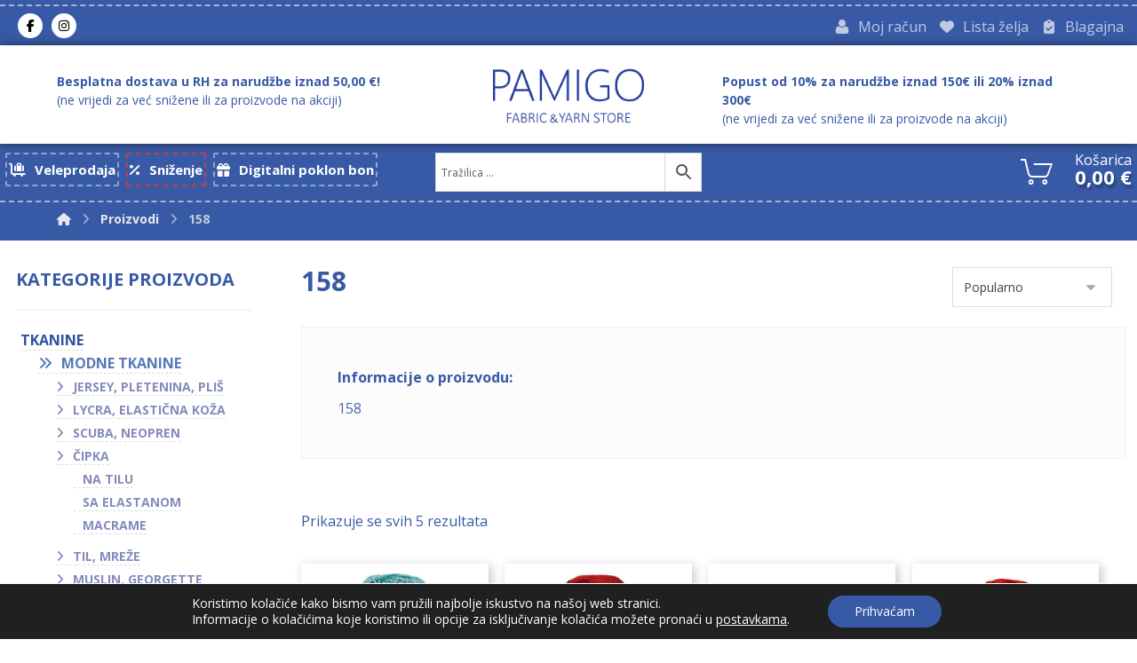

--- FILE ---
content_type: text/html; charset=UTF-8
request_url: https://pamigoshop.hr/boja/158/
body_size: 33495
content:
<!DOCTYPE html>
<html lang="hr">
<head>
<meta http-equiv="Content-Type" content="text/html; charset=UTF-8"/>
<meta name="viewport" content="width=device-width, initial-scale=1.0, minimum-scale=1.0"/><meta name='robots' content='index, follow, max-image-preview:large, max-snippet:-1, max-video-preview:-1' />
<style>img:is([sizes="auto" i], [sizes^="auto," i]) { contain-intrinsic-size: 3000px 1500px }</style>
<!-- This site is optimized with the Yoast SEO plugin v25.1 - https://yoast.com/wordpress/plugins/seo/ -->
<title>158 - Pamigo</title>
<link rel="canonical" href="https://pamigoshop.hr/boja/158/" />
<meta property="og:locale" content="hr_HR" />
<meta property="og:type" content="article" />
<meta property="og:title" content="158 - Pamigo" />
<meta property="og:description" content="158" />
<meta property="og:url" content="https://pamigoshop.hr/boja/158/" />
<meta property="og:site_name" content="Pamigo" />
<meta name="twitter:card" content="summary_large_image" />
<script type="application/ld+json" class="yoast-schema-graph">{"@context":"https://schema.org","@graph":[{"@type":"CollectionPage","@id":"https://pamigoshop.hr/boja/158/","url":"https://pamigoshop.hr/boja/158/","name":"158 - Pamigo","isPartOf":{"@id":"https://pamigoshop.hr/#website"},"primaryImageOfPage":{"@id":"https://pamigoshop.hr/boja/158/#primaryimage"},"image":{"@id":"https://pamigoshop.hr/boja/158/#primaryimage"},"thumbnailUrl":"https://pamigoshop.hr/wp-content/uploads/2021/03/21034.jpg","breadcrumb":{"@id":"https://pamigoshop.hr/boja/158/#breadcrumb"},"inLanguage":"hr"},{"@type":"ImageObject","inLanguage":"hr","@id":"https://pamigoshop.hr/boja/158/#primaryimage","url":"https://pamigoshop.hr/wp-content/uploads/2021/03/21034.jpg","contentUrl":"https://pamigoshop.hr/wp-content/uploads/2021/03/21034.jpg","width":500,"height":500},{"@type":"BreadcrumbList","@id":"https://pamigoshop.hr/boja/158/#breadcrumb","itemListElement":[{"@type":"ListItem","position":1,"name":"Početna stranica","item":"https://pamigoshop.hr/"},{"@type":"ListItem","position":2,"name":"158"}]},{"@type":"WebSite","@id":"https://pamigoshop.hr/#website","url":"https://pamigoshop.hr/","name":"Pamigo web shop tkanina, pređe i pribora","description":"Najveći izbor modnih i dekorativnih tkanina te vuna za pletenje!","publisher":{"@id":"https://pamigoshop.hr/#organization"},"potentialAction":[{"@type":"SearchAction","target":{"@type":"EntryPoint","urlTemplate":"https://pamigoshop.hr/?s={search_term_string}"},"query-input":{"@type":"PropertyValueSpecification","valueRequired":true,"valueName":"search_term_string"}}],"inLanguage":"hr"},{"@type":"Organization","@id":"https://pamigoshop.hr/#organization","name":"Pamigo","url":"https://pamigoshop.hr/","logo":{"@type":"ImageObject","inLanguage":"hr","@id":"https://pamigoshop.hr/#/schema/logo/image/","url":"https://pamigoshop.hr/wp-content/uploads/2020/11/pamigo-logo-v2-1.png","contentUrl":"https://pamigoshop.hr/wp-content/uploads/2020/11/pamigo-logo-v2-1.png","width":283,"height":120,"caption":"Pamigo"},"image":{"@id":"https://pamigoshop.hr/#/schema/logo/image/"},"sameAs":["https://www.facebook.com/pamigotextilecroatia/","https://www.instagram.com/pamigo_fabrics_croatia/"]}]}</script>
<!-- / Yoast SEO plugin. -->
<link rel='dns-prefetch' href='//use.fontawesome.com' />
<link rel='dns-prefetch' href='//fonts.googleapis.com' />
<link rel="alternate" type="application/rss+xml" title="Pamigo &raquo; Kanal" href="https://pamigoshop.hr/feed/" />
<link rel="alternate" type="application/rss+xml" title="Pamigo &raquo; Kanal komentara" href="https://pamigoshop.hr/comments/feed/" />
<link rel="alternate" type="application/rss+xml" title="Pamigo &raquo; 158 Boja: kanal" href="https://pamigoshop.hr/boja/158/feed/" />
<script>
window._wpemojiSettings = {"baseUrl":"https:\/\/s.w.org\/images\/core\/emoji\/15.1.0\/72x72\/","ext":".png","svgUrl":"https:\/\/s.w.org\/images\/core\/emoji\/15.1.0\/svg\/","svgExt":".svg","source":{"concatemoji":"https:\/\/pamigoshop.hr\/wp-includes\/js\/wp-emoji-release.min.js?ver=6.8.1"}};
/*! This file is auto-generated */
!function(i,n){var o,s,e;function c(e){try{var t={supportTests:e,timestamp:(new Date).valueOf()};sessionStorage.setItem(o,JSON.stringify(t))}catch(e){}}function p(e,t,n){e.clearRect(0,0,e.canvas.width,e.canvas.height),e.fillText(t,0,0);var t=new Uint32Array(e.getImageData(0,0,e.canvas.width,e.canvas.height).data),r=(e.clearRect(0,0,e.canvas.width,e.canvas.height),e.fillText(n,0,0),new Uint32Array(e.getImageData(0,0,e.canvas.width,e.canvas.height).data));return t.every(function(e,t){return e===r[t]})}function u(e,t,n){switch(t){case"flag":return n(e,"\ud83c\udff3\ufe0f\u200d\u26a7\ufe0f","\ud83c\udff3\ufe0f\u200b\u26a7\ufe0f")?!1:!n(e,"\ud83c\uddfa\ud83c\uddf3","\ud83c\uddfa\u200b\ud83c\uddf3")&&!n(e,"\ud83c\udff4\udb40\udc67\udb40\udc62\udb40\udc65\udb40\udc6e\udb40\udc67\udb40\udc7f","\ud83c\udff4\u200b\udb40\udc67\u200b\udb40\udc62\u200b\udb40\udc65\u200b\udb40\udc6e\u200b\udb40\udc67\u200b\udb40\udc7f");case"emoji":return!n(e,"\ud83d\udc26\u200d\ud83d\udd25","\ud83d\udc26\u200b\ud83d\udd25")}return!1}function f(e,t,n){var r="undefined"!=typeof WorkerGlobalScope&&self instanceof WorkerGlobalScope?new OffscreenCanvas(300,150):i.createElement("canvas"),a=r.getContext("2d",{willReadFrequently:!0}),o=(a.textBaseline="top",a.font="600 32px Arial",{});return e.forEach(function(e){o[e]=t(a,e,n)}),o}function t(e){var t=i.createElement("script");t.src=e,t.defer=!0,i.head.appendChild(t)}"undefined"!=typeof Promise&&(o="wpEmojiSettingsSupports",s=["flag","emoji"],n.supports={everything:!0,everythingExceptFlag:!0},e=new Promise(function(e){i.addEventListener("DOMContentLoaded",e,{once:!0})}),new Promise(function(t){var n=function(){try{var e=JSON.parse(sessionStorage.getItem(o));if("object"==typeof e&&"number"==typeof e.timestamp&&(new Date).valueOf()<e.timestamp+604800&&"object"==typeof e.supportTests)return e.supportTests}catch(e){}return null}();if(!n){if("undefined"!=typeof Worker&&"undefined"!=typeof OffscreenCanvas&&"undefined"!=typeof URL&&URL.createObjectURL&&"undefined"!=typeof Blob)try{var e="postMessage("+f.toString()+"("+[JSON.stringify(s),u.toString(),p.toString()].join(",")+"));",r=new Blob([e],{type:"text/javascript"}),a=new Worker(URL.createObjectURL(r),{name:"wpTestEmojiSupports"});return void(a.onmessage=function(e){c(n=e.data),a.terminate(),t(n)})}catch(e){}c(n=f(s,u,p))}t(n)}).then(function(e){for(var t in e)n.supports[t]=e[t],n.supports.everything=n.supports.everything&&n.supports[t],"flag"!==t&&(n.supports.everythingExceptFlag=n.supports.everythingExceptFlag&&n.supports[t]);n.supports.everythingExceptFlag=n.supports.everythingExceptFlag&&!n.supports.flag,n.DOMReady=!1,n.readyCallback=function(){n.DOMReady=!0}}).then(function(){return e}).then(function(){var e;n.supports.everything||(n.readyCallback(),(e=n.source||{}).concatemoji?t(e.concatemoji):e.wpemoji&&e.twemoji&&(t(e.twemoji),t(e.wpemoji)))}))}((window,document),window._wpemojiSettings);
</script>
<style id='wp-emoji-styles-inline-css'>
img.wp-smiley, img.emoji {
display: inline !important;
border: none !important;
box-shadow: none !important;
height: 1em !important;
width: 1em !important;
margin: 0 0.07em !important;
vertical-align: -0.1em !important;
background: none !important;
padding: 0 !important;
}
</style>
<!-- <link rel='stylesheet' id='wp-block-library-css' href='https://pamigoshop.hr/wp-includes/css/dist/block-library/style.min.css?ver=6.8.1' media='all' /> -->
<link rel="stylesheet" type="text/css" href="//pamigoshop.hr/wp-content/cache/wpfc-minified/9jfy233q/6l51c.css" media="all"/>
<style id='wp-block-library-theme-inline-css'>
.wp-block-audio :where(figcaption){color:#555;font-size:13px;text-align:center}.is-dark-theme .wp-block-audio :where(figcaption){color:#ffffffa6}.wp-block-audio{margin:0 0 1em}.wp-block-code{border:1px solid #ccc;border-radius:4px;font-family:Menlo,Consolas,monaco,monospace;padding:.8em 1em}.wp-block-embed :where(figcaption){color:#555;font-size:13px;text-align:center}.is-dark-theme .wp-block-embed :where(figcaption){color:#ffffffa6}.wp-block-embed{margin:0 0 1em}.blocks-gallery-caption{color:#555;font-size:13px;text-align:center}.is-dark-theme .blocks-gallery-caption{color:#ffffffa6}:root :where(.wp-block-image figcaption){color:#555;font-size:13px;text-align:center}.is-dark-theme :root :where(.wp-block-image figcaption){color:#ffffffa6}.wp-block-image{margin:0 0 1em}.wp-block-pullquote{border-bottom:4px solid;border-top:4px solid;color:currentColor;margin-bottom:1.75em}.wp-block-pullquote cite,.wp-block-pullquote footer,.wp-block-pullquote__citation{color:currentColor;font-size:.8125em;font-style:normal;text-transform:uppercase}.wp-block-quote{border-left:.25em solid;margin:0 0 1.75em;padding-left:1em}.wp-block-quote cite,.wp-block-quote footer{color:currentColor;font-size:.8125em;font-style:normal;position:relative}.wp-block-quote:where(.has-text-align-right){border-left:none;border-right:.25em solid;padding-left:0;padding-right:1em}.wp-block-quote:where(.has-text-align-center){border:none;padding-left:0}.wp-block-quote.is-large,.wp-block-quote.is-style-large,.wp-block-quote:where(.is-style-plain){border:none}.wp-block-search .wp-block-search__label{font-weight:700}.wp-block-search__button{border:1px solid #ccc;padding:.375em .625em}:where(.wp-block-group.has-background){padding:1.25em 2.375em}.wp-block-separator.has-css-opacity{opacity:.4}.wp-block-separator{border:none;border-bottom:2px solid;margin-left:auto;margin-right:auto}.wp-block-separator.has-alpha-channel-opacity{opacity:1}.wp-block-separator:not(.is-style-wide):not(.is-style-dots){width:100px}.wp-block-separator.has-background:not(.is-style-dots){border-bottom:none;height:1px}.wp-block-separator.has-background:not(.is-style-wide):not(.is-style-dots){height:2px}.wp-block-table{margin:0 0 1em}.wp-block-table td,.wp-block-table th{word-break:normal}.wp-block-table :where(figcaption){color:#555;font-size:13px;text-align:center}.is-dark-theme .wp-block-table :where(figcaption){color:#ffffffa6}.wp-block-video :where(figcaption){color:#555;font-size:13px;text-align:center}.is-dark-theme .wp-block-video :where(figcaption){color:#ffffffa6}.wp-block-video{margin:0 0 1em}:root :where(.wp-block-template-part.has-background){margin-bottom:0;margin-top:0;padding:1.25em 2.375em}
</style>
<style id='classic-theme-styles-inline-css'>
/*! This file is auto-generated */
.wp-block-button__link{color:#fff;background-color:#32373c;border-radius:9999px;box-shadow:none;text-decoration:none;padding:calc(.667em + 2px) calc(1.333em + 2px);font-size:1.125em}.wp-block-file__button{background:#32373c;color:#fff;text-decoration:none}
</style>
<!-- <link rel='stylesheet' id='codevz-blocks-css' href='https://pamigoshop.hr/wp-content/themes/xtra/assets/css/blocks.css?ver=6.8.1' media='all' /> -->
<link rel="stylesheet" type="text/css" href="//pamigoshop.hr/wp-content/cache/wpfc-minified/dt5l4iy0/6l51c.css" media="all"/>
<style id='global-styles-inline-css'>
:root{--wp--preset--aspect-ratio--square: 1;--wp--preset--aspect-ratio--4-3: 4/3;--wp--preset--aspect-ratio--3-4: 3/4;--wp--preset--aspect-ratio--3-2: 3/2;--wp--preset--aspect-ratio--2-3: 2/3;--wp--preset--aspect-ratio--16-9: 16/9;--wp--preset--aspect-ratio--9-16: 9/16;--wp--preset--color--black: #000000;--wp--preset--color--cyan-bluish-gray: #abb8c3;--wp--preset--color--white: #ffffff;--wp--preset--color--pale-pink: #f78da7;--wp--preset--color--vivid-red: #cf2e2e;--wp--preset--color--luminous-vivid-orange: #ff6900;--wp--preset--color--luminous-vivid-amber: #fcb900;--wp--preset--color--light-green-cyan: #7bdcb5;--wp--preset--color--vivid-green-cyan: #00d084;--wp--preset--color--pale-cyan-blue: #8ed1fc;--wp--preset--color--vivid-cyan-blue: #0693e3;--wp--preset--color--vivid-purple: #9b51e0;--wp--preset--gradient--vivid-cyan-blue-to-vivid-purple: linear-gradient(135deg,rgba(6,147,227,1) 0%,rgb(155,81,224) 100%);--wp--preset--gradient--light-green-cyan-to-vivid-green-cyan: linear-gradient(135deg,rgb(122,220,180) 0%,rgb(0,208,130) 100%);--wp--preset--gradient--luminous-vivid-amber-to-luminous-vivid-orange: linear-gradient(135deg,rgba(252,185,0,1) 0%,rgba(255,105,0,1) 100%);--wp--preset--gradient--luminous-vivid-orange-to-vivid-red: linear-gradient(135deg,rgba(255,105,0,1) 0%,rgb(207,46,46) 100%);--wp--preset--gradient--very-light-gray-to-cyan-bluish-gray: linear-gradient(135deg,rgb(238,238,238) 0%,rgb(169,184,195) 100%);--wp--preset--gradient--cool-to-warm-spectrum: linear-gradient(135deg,rgb(74,234,220) 0%,rgb(151,120,209) 20%,rgb(207,42,186) 40%,rgb(238,44,130) 60%,rgb(251,105,98) 80%,rgb(254,248,76) 100%);--wp--preset--gradient--blush-light-purple: linear-gradient(135deg,rgb(255,206,236) 0%,rgb(152,150,240) 100%);--wp--preset--gradient--blush-bordeaux: linear-gradient(135deg,rgb(254,205,165) 0%,rgb(254,45,45) 50%,rgb(107,0,62) 100%);--wp--preset--gradient--luminous-dusk: linear-gradient(135deg,rgb(255,203,112) 0%,rgb(199,81,192) 50%,rgb(65,88,208) 100%);--wp--preset--gradient--pale-ocean: linear-gradient(135deg,rgb(255,245,203) 0%,rgb(182,227,212) 50%,rgb(51,167,181) 100%);--wp--preset--gradient--electric-grass: linear-gradient(135deg,rgb(202,248,128) 0%,rgb(113,206,126) 100%);--wp--preset--gradient--midnight: linear-gradient(135deg,rgb(2,3,129) 0%,rgb(40,116,252) 100%);--wp--preset--font-size--small: 13px;--wp--preset--font-size--medium: 20px;--wp--preset--font-size--large: 36px;--wp--preset--font-size--x-large: 42px;--wp--preset--spacing--20: 0.44rem;--wp--preset--spacing--30: 0.67rem;--wp--preset--spacing--40: 1rem;--wp--preset--spacing--50: 1.5rem;--wp--preset--spacing--60: 2.25rem;--wp--preset--spacing--70: 3.38rem;--wp--preset--spacing--80: 5.06rem;--wp--preset--shadow--natural: 6px 6px 9px rgba(0, 0, 0, 0.2);--wp--preset--shadow--deep: 12px 12px 50px rgba(0, 0, 0, 0.4);--wp--preset--shadow--sharp: 6px 6px 0px rgba(0, 0, 0, 0.2);--wp--preset--shadow--outlined: 6px 6px 0px -3px rgba(255, 255, 255, 1), 6px 6px rgba(0, 0, 0, 1);--wp--preset--shadow--crisp: 6px 6px 0px rgba(0, 0, 0, 1);}:where(.is-layout-flex){gap: 0.5em;}:where(.is-layout-grid){gap: 0.5em;}body .is-layout-flex{display: flex;}.is-layout-flex{flex-wrap: wrap;align-items: center;}.is-layout-flex > :is(*, div){margin: 0;}body .is-layout-grid{display: grid;}.is-layout-grid > :is(*, div){margin: 0;}:where(.wp-block-columns.is-layout-flex){gap: 2em;}:where(.wp-block-columns.is-layout-grid){gap: 2em;}:where(.wp-block-post-template.is-layout-flex){gap: 1.25em;}:where(.wp-block-post-template.is-layout-grid){gap: 1.25em;}.has-black-color{color: var(--wp--preset--color--black) !important;}.has-cyan-bluish-gray-color{color: var(--wp--preset--color--cyan-bluish-gray) !important;}.has-white-color{color: var(--wp--preset--color--white) !important;}.has-pale-pink-color{color: var(--wp--preset--color--pale-pink) !important;}.has-vivid-red-color{color: var(--wp--preset--color--vivid-red) !important;}.has-luminous-vivid-orange-color{color: var(--wp--preset--color--luminous-vivid-orange) !important;}.has-luminous-vivid-amber-color{color: var(--wp--preset--color--luminous-vivid-amber) !important;}.has-light-green-cyan-color{color: var(--wp--preset--color--light-green-cyan) !important;}.has-vivid-green-cyan-color{color: var(--wp--preset--color--vivid-green-cyan) !important;}.has-pale-cyan-blue-color{color: var(--wp--preset--color--pale-cyan-blue) !important;}.has-vivid-cyan-blue-color{color: var(--wp--preset--color--vivid-cyan-blue) !important;}.has-vivid-purple-color{color: var(--wp--preset--color--vivid-purple) !important;}.has-black-background-color{background-color: var(--wp--preset--color--black) !important;}.has-cyan-bluish-gray-background-color{background-color: var(--wp--preset--color--cyan-bluish-gray) !important;}.has-white-background-color{background-color: var(--wp--preset--color--white) !important;}.has-pale-pink-background-color{background-color: var(--wp--preset--color--pale-pink) !important;}.has-vivid-red-background-color{background-color: var(--wp--preset--color--vivid-red) !important;}.has-luminous-vivid-orange-background-color{background-color: var(--wp--preset--color--luminous-vivid-orange) !important;}.has-luminous-vivid-amber-background-color{background-color: var(--wp--preset--color--luminous-vivid-amber) !important;}.has-light-green-cyan-background-color{background-color: var(--wp--preset--color--light-green-cyan) !important;}.has-vivid-green-cyan-background-color{background-color: var(--wp--preset--color--vivid-green-cyan) !important;}.has-pale-cyan-blue-background-color{background-color: var(--wp--preset--color--pale-cyan-blue) !important;}.has-vivid-cyan-blue-background-color{background-color: var(--wp--preset--color--vivid-cyan-blue) !important;}.has-vivid-purple-background-color{background-color: var(--wp--preset--color--vivid-purple) !important;}.has-black-border-color{border-color: var(--wp--preset--color--black) !important;}.has-cyan-bluish-gray-border-color{border-color: var(--wp--preset--color--cyan-bluish-gray) !important;}.has-white-border-color{border-color: var(--wp--preset--color--white) !important;}.has-pale-pink-border-color{border-color: var(--wp--preset--color--pale-pink) !important;}.has-vivid-red-border-color{border-color: var(--wp--preset--color--vivid-red) !important;}.has-luminous-vivid-orange-border-color{border-color: var(--wp--preset--color--luminous-vivid-orange) !important;}.has-luminous-vivid-amber-border-color{border-color: var(--wp--preset--color--luminous-vivid-amber) !important;}.has-light-green-cyan-border-color{border-color: var(--wp--preset--color--light-green-cyan) !important;}.has-vivid-green-cyan-border-color{border-color: var(--wp--preset--color--vivid-green-cyan) !important;}.has-pale-cyan-blue-border-color{border-color: var(--wp--preset--color--pale-cyan-blue) !important;}.has-vivid-cyan-blue-border-color{border-color: var(--wp--preset--color--vivid-cyan-blue) !important;}.has-vivid-purple-border-color{border-color: var(--wp--preset--color--vivid-purple) !important;}.has-vivid-cyan-blue-to-vivid-purple-gradient-background{background: var(--wp--preset--gradient--vivid-cyan-blue-to-vivid-purple) !important;}.has-light-green-cyan-to-vivid-green-cyan-gradient-background{background: var(--wp--preset--gradient--light-green-cyan-to-vivid-green-cyan) !important;}.has-luminous-vivid-amber-to-luminous-vivid-orange-gradient-background{background: var(--wp--preset--gradient--luminous-vivid-amber-to-luminous-vivid-orange) !important;}.has-luminous-vivid-orange-to-vivid-red-gradient-background{background: var(--wp--preset--gradient--luminous-vivid-orange-to-vivid-red) !important;}.has-very-light-gray-to-cyan-bluish-gray-gradient-background{background: var(--wp--preset--gradient--very-light-gray-to-cyan-bluish-gray) !important;}.has-cool-to-warm-spectrum-gradient-background{background: var(--wp--preset--gradient--cool-to-warm-spectrum) !important;}.has-blush-light-purple-gradient-background{background: var(--wp--preset--gradient--blush-light-purple) !important;}.has-blush-bordeaux-gradient-background{background: var(--wp--preset--gradient--blush-bordeaux) !important;}.has-luminous-dusk-gradient-background{background: var(--wp--preset--gradient--luminous-dusk) !important;}.has-pale-ocean-gradient-background{background: var(--wp--preset--gradient--pale-ocean) !important;}.has-electric-grass-gradient-background{background: var(--wp--preset--gradient--electric-grass) !important;}.has-midnight-gradient-background{background: var(--wp--preset--gradient--midnight) !important;}.has-small-font-size{font-size: var(--wp--preset--font-size--small) !important;}.has-medium-font-size{font-size: var(--wp--preset--font-size--medium) !important;}.has-large-font-size{font-size: var(--wp--preset--font-size--large) !important;}.has-x-large-font-size{font-size: var(--wp--preset--font-size--x-large) !important;}
:where(.wp-block-post-template.is-layout-flex){gap: 1.25em;}:where(.wp-block-post-template.is-layout-grid){gap: 1.25em;}
:where(.wp-block-columns.is-layout-flex){gap: 2em;}:where(.wp-block-columns.is-layout-grid){gap: 2em;}
:root :where(.wp-block-pullquote){font-size: 1.5em;line-height: 1.6;}
</style>
<!-- <link rel='stylesheet' id='cz-icons-pack-css' href='https://pamigoshop.hr/wp-content/plugins/codevz-plus/admin/fields/codevz_fields/icons/czicons.css?ver=4.9.15' media='all' /> -->
<!-- <link rel='stylesheet' id='formcraft-common-css' href='https://pamigoshop.hr/wp-content/plugins/formcraft3/dist/formcraft-common.css?ver=3.8.8' media='all' /> -->
<!-- <link rel='stylesheet' id='formcraft-form-css' href='https://pamigoshop.hr/wp-content/plugins/formcraft3/dist/form.css?ver=3.8.8' media='all' /> -->
<!-- <link rel='stylesheet' id='wcqu_quantity_styles-css' href='https://pamigoshop.hr/wp-content/plugins/quantities-and-units-for-woocommerce/assets/css/styles.css?ver=6.8.1' media='all' /> -->
<!-- <link rel='stylesheet' id='topbar-css' href='https://pamigoshop.hr/wp-content/plugins/top-bar/inc/../css/topbar_style.css?ver=6.8.1' media='all' /> -->
<!-- <link rel='stylesheet' id='wc_sa-font-icons-css' href='https://pamigoshop.hr/wp-content/plugins/woocommerce-status-actions/assets/css/font-icons.css?ver=6.8.1' media='all' /> -->
<!-- <link rel='stylesheet' id='wc_sa-frontend-css' href='https://pamigoshop.hr/wp-content/plugins/woocommerce-status-actions/assets/css/frontend.css?ver=2.3.7' media='all' /> -->
<!-- <link rel='stylesheet' id='woocommerce-layout-css' href='https://pamigoshop.hr/wp-content/plugins/woocommerce/assets/css/woocommerce-layout.css?ver=9.8.4' media='all' /> -->
<link rel="stylesheet" type="text/css" href="//pamigoshop.hr/wp-content/cache/wpfc-minified/8lw5k1o9/6l51e.css" media="all"/>
<!-- <link rel='stylesheet' id='woocommerce-smallscreen-css' href='https://pamigoshop.hr/wp-content/plugins/woocommerce/assets/css/woocommerce-smallscreen.css?ver=9.8.4' media='only screen and (max-width: 768px)' /> -->
<link rel="stylesheet" type="text/css" href="//pamigoshop.hr/wp-content/cache/wpfc-minified/6wuxtpww/6l51c.css" media="only screen and (max-width: 768px)"/>
<!-- <link rel='stylesheet' id='woocommerce-general-css' href='https://pamigoshop.hr/wp-content/plugins/woocommerce/assets/css/woocommerce.css?ver=9.8.4' media='all' /> -->
<link rel="stylesheet" type="text/css" href="//pamigoshop.hr/wp-content/cache/wpfc-minified/2bplvbaq/6l51c.css" media="all"/>
<style id='woocommerce-inline-inline-css'>
.woocommerce form .form-row .required { visibility: visible; }
</style>
<!-- <link rel='stylesheet' id='aws-style-css' href='https://pamigoshop.hr/wp-content/plugins/advanced-woo-search/assets/css/common.min.css?ver=3.32' media='all' /> -->
<!-- <link rel='stylesheet' id='style-name-css' href='https://pamigoshop.hr/wp-content/themes/xtra/style.css?ver=6.8.1' media='all' /> -->
<!-- <link rel='stylesheet' id='alg-wc-wish-list-css' href='https://pamigoshop.hr/wp-content/plugins/wish-list-for-woocommerce/assets/css/alg-wc-wish-list.min.css?ver=250507-110324' media='all' /> -->
<link rel="stylesheet" type="text/css" href="//pamigoshop.hr/wp-content/cache/wpfc-minified/lddjtdn7/6l51e.css" media="all"/>
<link rel='stylesheet' id='alg-font-awesome-css' href='https://use.fontawesome.com/releases/v5.5.0/css/all.css?ver=6.8.1' media='all' />
<!-- <link rel='stylesheet' id='alg-wc-wish-list-izitoast-css' href='https://pamigoshop.hr/wp-content/plugins/wish-list-for-woocommerce/assets/vendor/izitoast/css/iziToast.min.css?ver=250507-110324' media='all' /> -->
<!-- <link rel='stylesheet' id='brands-styles-css' href='https://pamigoshop.hr/wp-content/plugins/woocommerce/assets/css/brands.css?ver=9.8.4' media='all' /> -->
<!-- <link rel='stylesheet' id='codevz-css' href='https://pamigoshop.hr/wp-content/themes/xtra/assets/css/core.css?ver=4.9.15' media='all' /> -->
<link rel="stylesheet" type="text/css" href="//pamigoshop.hr/wp-content/cache/wpfc-minified/9itrykho/6l51c.css" media="all"/>
<!-- <link rel='stylesheet' id='codevz-laptop-css' href='https://pamigoshop.hr/wp-content/themes/xtra/assets/css/core-laptop.css?ver=4.9.15' media='screen and (max-width: 1024px)' /> -->
<link rel="stylesheet" type="text/css" href="//pamigoshop.hr/wp-content/cache/wpfc-minified/30cdwkgb/6l51c.css" media="screen and (max-width: 1024px)"/>
<!-- <link rel='stylesheet' id='codevz-tablet-css' href='https://pamigoshop.hr/wp-content/themes/xtra/assets/css/core-tablet.css?ver=4.9.15' media='screen and (max-width: 900px)' /> -->
<link rel="stylesheet" type="text/css" href="//pamigoshop.hr/wp-content/cache/wpfc-minified/2oomymm4/6l51c.css" media="screen and (max-width: 900px)"/>
<!-- <link rel='stylesheet' id='codevz-mobile-css' href='https://pamigoshop.hr/wp-content/themes/xtra/assets/css/core-mobile.css?ver=4.9.15' media='screen and (max-width: 480px)' /> -->
<link rel="stylesheet" type="text/css" href="//pamigoshop.hr/wp-content/cache/wpfc-minified/evyig2r/6l51c.css" media="screen and (max-width: 480px)"/>
<link rel='stylesheet' id='google-font-open-sans-css' href='https://fonts.googleapis.com/css?family=Open+Sans%3A300%2C400%2C700&#038;ver=6.8.1' media='all' />
<!-- <link rel='stylesheet' id='codevz-woocommerce-css' href='https://pamigoshop.hr/wp-content/themes/xtra/assets/css/woocommerce.css?ver=4.9.15' media='all' /> -->
<!-- <link rel='stylesheet' id='codevz-plus-share-css' href='https://pamigoshop.hr/wp-content/plugins/codevz-plus/assets/css/share.css?ver=4.9.15' media='all' /> -->
<!-- <link rel='stylesheet' id='codevz-plus-css' href='https://pamigoshop.hr/wp-content/plugins/codevz-plus/assets/css/codevzplus.css?ver=4.9.15' media='all' /> -->
<link rel="stylesheet" type="text/css" href="//pamigoshop.hr/wp-content/cache/wpfc-minified/96phj0o7/6l51c.css" media="all"/>
<!-- <link rel='stylesheet' id='codevz-plus-tablet-css' href='https://pamigoshop.hr/wp-content/plugins/codevz-plus/assets/css/codevzplus-tablet.css?ver=4.9.15' media='screen and (max-width: 900px)' /> -->
<link rel="stylesheet" type="text/css" href="//pamigoshop.hr/wp-content/cache/wpfc-minified/6oojc89d/6l51c.css" media="screen and (max-width: 900px)"/>
<!-- <link rel='stylesheet' id='codevz-plus-mobile-css' href='https://pamigoshop.hr/wp-content/plugins/codevz-plus/assets/css/codevzplus-mobile.css?ver=4.9.15' media='screen and (max-width: 480px)' /> -->
<link rel="stylesheet" type="text/css" href="//pamigoshop.hr/wp-content/cache/wpfc-minified/d5jpwd1i/6l51c.css" media="screen and (max-width: 480px)"/>
<!-- <link rel='stylesheet' id='xtra-elementor-front-css' href='https://pamigoshop.hr/wp-content/plugins/codevz-plus/assets/css/elementor.css?ver=4.9.15' media='all' /> -->
<!-- <link rel='stylesheet' id='font-awesome-shims-css' href='https://pamigoshop.hr/wp-content/plugins/codevz-plus/admin/assets/css/font-awesome/css/v4-shims.min.css?ver=6.4.2' media='all' /> -->
<!-- <link rel='stylesheet' id='font-awesome-css' href='https://pamigoshop.hr/wp-content/plugins/codevz-plus/admin/assets/css/font-awesome/css/all.min.css?ver=6.4.2' media='all' /> -->
<link rel="stylesheet" type="text/css" href="//pamigoshop.hr/wp-content/cache/wpfc-minified/f1t1hha8/6l51c.css" media="all"/>
<style id='font-awesome-inline-css'>
[data-font="FontAwesome"]:before {font-family: 'FontAwesome' !important;content: attr(data-icon) !important;speak: none !important;font-weight: normal !important;font-variant: normal !important;text-transform: none !important;line-height: 1 !important;font-style: normal !important;-webkit-font-smoothing: antialiased !important;-moz-osx-font-smoothing: grayscale !important;}
</style>
<!-- <link rel='stylesheet' id='moove_gdpr_frontend-css' href='https://pamigoshop.hr/wp-content/plugins/gdpr-cookie-compliance/dist/styles/gdpr-main-nf.css?ver=4.16.1' media='all' /> -->
<link rel="stylesheet" type="text/css" href="//pamigoshop.hr/wp-content/cache/wpfc-minified/l0bmg83b/6l51c.css" media="all"/>
<style id='moove_gdpr_frontend-inline-css'>
#moove_gdpr_cookie_modal .moove-gdpr-modal-content .moove-gdpr-tab-main h3.tab-title, 
#moove_gdpr_cookie_modal .moove-gdpr-modal-content .moove-gdpr-tab-main span.tab-title,
#moove_gdpr_cookie_modal .moove-gdpr-modal-content .moove-gdpr-modal-left-content #moove-gdpr-menu li a, 
#moove_gdpr_cookie_modal .moove-gdpr-modal-content .moove-gdpr-modal-left-content #moove-gdpr-menu li button,
#moove_gdpr_cookie_modal .moove-gdpr-modal-content .moove-gdpr-modal-left-content .moove-gdpr-branding-cnt a,
#moove_gdpr_cookie_modal .moove-gdpr-modal-content .moove-gdpr-modal-footer-content .moove-gdpr-button-holder a.mgbutton, 
#moove_gdpr_cookie_modal .moove-gdpr-modal-content .moove-gdpr-modal-footer-content .moove-gdpr-button-holder button.mgbutton,
#moove_gdpr_cookie_modal .cookie-switch .cookie-slider:after, 
#moove_gdpr_cookie_modal .cookie-switch .slider:after, 
#moove_gdpr_cookie_modal .switch .cookie-slider:after, 
#moove_gdpr_cookie_modal .switch .slider:after,
#moove_gdpr_cookie_info_bar .moove-gdpr-info-bar-container .moove-gdpr-info-bar-content p, 
#moove_gdpr_cookie_info_bar .moove-gdpr-info-bar-container .moove-gdpr-info-bar-content p a,
#moove_gdpr_cookie_info_bar .moove-gdpr-info-bar-container .moove-gdpr-info-bar-content a.mgbutton, 
#moove_gdpr_cookie_info_bar .moove-gdpr-info-bar-container .moove-gdpr-info-bar-content button.mgbutton,
#moove_gdpr_cookie_modal .moove-gdpr-modal-content .moove-gdpr-tab-main .moove-gdpr-tab-main-content h1, 
#moove_gdpr_cookie_modal .moove-gdpr-modal-content .moove-gdpr-tab-main .moove-gdpr-tab-main-content h2, 
#moove_gdpr_cookie_modal .moove-gdpr-modal-content .moove-gdpr-tab-main .moove-gdpr-tab-main-content h3, 
#moove_gdpr_cookie_modal .moove-gdpr-modal-content .moove-gdpr-tab-main .moove-gdpr-tab-main-content h4, 
#moove_gdpr_cookie_modal .moove-gdpr-modal-content .moove-gdpr-tab-main .moove-gdpr-tab-main-content h5, 
#moove_gdpr_cookie_modal .moove-gdpr-modal-content .moove-gdpr-tab-main .moove-gdpr-tab-main-content h6,
#moove_gdpr_cookie_modal .moove-gdpr-modal-content.moove_gdpr_modal_theme_v2 .moove-gdpr-modal-title .tab-title,
#moove_gdpr_cookie_modal .moove-gdpr-modal-content.moove_gdpr_modal_theme_v2 .moove-gdpr-tab-main h3.tab-title, 
#moove_gdpr_cookie_modal .moove-gdpr-modal-content.moove_gdpr_modal_theme_v2 .moove-gdpr-tab-main span.tab-title,
#moove_gdpr_cookie_modal .moove-gdpr-modal-content.moove_gdpr_modal_theme_v2 .moove-gdpr-branding-cnt a {
font-weight: inherit				}
#moove_gdpr_cookie_modal,#moove_gdpr_cookie_info_bar,.gdpr_cookie_settings_shortcode_content{font-family:inherit}#moove_gdpr_save_popup_settings_button{background-color:#373737;color:#fff}#moove_gdpr_save_popup_settings_button:hover{background-color:#000}#moove_gdpr_cookie_info_bar .moove-gdpr-info-bar-container .moove-gdpr-info-bar-content a.mgbutton,#moove_gdpr_cookie_info_bar .moove-gdpr-info-bar-container .moove-gdpr-info-bar-content button.mgbutton{background-color:#385aa6}#moove_gdpr_cookie_modal .moove-gdpr-modal-content .moove-gdpr-modal-footer-content .moove-gdpr-button-holder a.mgbutton,#moove_gdpr_cookie_modal .moove-gdpr-modal-content .moove-gdpr-modal-footer-content .moove-gdpr-button-holder button.mgbutton,.gdpr_cookie_settings_shortcode_content .gdpr-shr-button.button-green{background-color:#385aa6;border-color:#385aa6}#moove_gdpr_cookie_modal .moove-gdpr-modal-content .moove-gdpr-modal-footer-content .moove-gdpr-button-holder a.mgbutton:hover,#moove_gdpr_cookie_modal .moove-gdpr-modal-content .moove-gdpr-modal-footer-content .moove-gdpr-button-holder button.mgbutton:hover,.gdpr_cookie_settings_shortcode_content .gdpr-shr-button.button-green:hover{background-color:#fff;color:#385aa6}#moove_gdpr_cookie_modal .moove-gdpr-modal-content .moove-gdpr-modal-close i,#moove_gdpr_cookie_modal .moove-gdpr-modal-content .moove-gdpr-modal-close span.gdpr-icon{background-color:#385aa6;border:1px solid #385aa6}#moove_gdpr_cookie_info_bar span.change-settings-button.focus-g,#moove_gdpr_cookie_info_bar span.change-settings-button:focus,#moove_gdpr_cookie_info_bar button.change-settings-button.focus-g,#moove_gdpr_cookie_info_bar button.change-settings-button:focus{-webkit-box-shadow:0 0 1px 3px #385aa6;-moz-box-shadow:0 0 1px 3px #385aa6;box-shadow:0 0 1px 3px #385aa6}#moove_gdpr_cookie_modal .moove-gdpr-modal-content .moove-gdpr-modal-close i:hover,#moove_gdpr_cookie_modal .moove-gdpr-modal-content .moove-gdpr-modal-close span.gdpr-icon:hover,#moove_gdpr_cookie_info_bar span[data-href]>u.change-settings-button{color:#385aa6}#moove_gdpr_cookie_modal .moove-gdpr-modal-content .moove-gdpr-modal-left-content #moove-gdpr-menu li.menu-item-selected a span.gdpr-icon,#moove_gdpr_cookie_modal .moove-gdpr-modal-content .moove-gdpr-modal-left-content #moove-gdpr-menu li.menu-item-selected button span.gdpr-icon{color:inherit}#moove_gdpr_cookie_modal .moove-gdpr-modal-content .moove-gdpr-modal-left-content #moove-gdpr-menu li a span.gdpr-icon,#moove_gdpr_cookie_modal .moove-gdpr-modal-content .moove-gdpr-modal-left-content #moove-gdpr-menu li button span.gdpr-icon{color:inherit}#moove_gdpr_cookie_modal .gdpr-acc-link{line-height:0;font-size:0;color:transparent;position:absolute}#moove_gdpr_cookie_modal .moove-gdpr-modal-content .moove-gdpr-modal-close:hover i,#moove_gdpr_cookie_modal .moove-gdpr-modal-content .moove-gdpr-modal-left-content #moove-gdpr-menu li a,#moove_gdpr_cookie_modal .moove-gdpr-modal-content .moove-gdpr-modal-left-content #moove-gdpr-menu li button,#moove_gdpr_cookie_modal .moove-gdpr-modal-content .moove-gdpr-modal-left-content #moove-gdpr-menu li button i,#moove_gdpr_cookie_modal .moove-gdpr-modal-content .moove-gdpr-modal-left-content #moove-gdpr-menu li a i,#moove_gdpr_cookie_modal .moove-gdpr-modal-content .moove-gdpr-tab-main .moove-gdpr-tab-main-content a:hover,#moove_gdpr_cookie_info_bar.moove-gdpr-dark-scheme .moove-gdpr-info-bar-container .moove-gdpr-info-bar-content a.mgbutton:hover,#moove_gdpr_cookie_info_bar.moove-gdpr-dark-scheme .moove-gdpr-info-bar-container .moove-gdpr-info-bar-content button.mgbutton:hover,#moove_gdpr_cookie_info_bar.moove-gdpr-dark-scheme .moove-gdpr-info-bar-container .moove-gdpr-info-bar-content a:hover,#moove_gdpr_cookie_info_bar.moove-gdpr-dark-scheme .moove-gdpr-info-bar-container .moove-gdpr-info-bar-content button:hover,#moove_gdpr_cookie_info_bar.moove-gdpr-dark-scheme .moove-gdpr-info-bar-container .moove-gdpr-info-bar-content span.change-settings-button:hover,#moove_gdpr_cookie_info_bar.moove-gdpr-dark-scheme .moove-gdpr-info-bar-container .moove-gdpr-info-bar-content button.change-settings-button:hover,#moove_gdpr_cookie_info_bar.moove-gdpr-dark-scheme .moove-gdpr-info-bar-container .moove-gdpr-info-bar-content u.change-settings-button:hover,#moove_gdpr_cookie_info_bar span[data-href]>u.change-settings-button,#moove_gdpr_cookie_info_bar.moove-gdpr-dark-scheme .moove-gdpr-info-bar-container .moove-gdpr-info-bar-content a.mgbutton.focus-g,#moove_gdpr_cookie_info_bar.moove-gdpr-dark-scheme .moove-gdpr-info-bar-container .moove-gdpr-info-bar-content button.mgbutton.focus-g,#moove_gdpr_cookie_info_bar.moove-gdpr-dark-scheme .moove-gdpr-info-bar-container .moove-gdpr-info-bar-content a.focus-g,#moove_gdpr_cookie_info_bar.moove-gdpr-dark-scheme .moove-gdpr-info-bar-container .moove-gdpr-info-bar-content button.focus-g,#moove_gdpr_cookie_info_bar.moove-gdpr-dark-scheme .moove-gdpr-info-bar-container .moove-gdpr-info-bar-content a.mgbutton:focus,#moove_gdpr_cookie_info_bar.moove-gdpr-dark-scheme .moove-gdpr-info-bar-container .moove-gdpr-info-bar-content button.mgbutton:focus,#moove_gdpr_cookie_info_bar.moove-gdpr-dark-scheme .moove-gdpr-info-bar-container .moove-gdpr-info-bar-content a:focus,#moove_gdpr_cookie_info_bar.moove-gdpr-dark-scheme .moove-gdpr-info-bar-container .moove-gdpr-info-bar-content button:focus,#moove_gdpr_cookie_info_bar.moove-gdpr-dark-scheme .moove-gdpr-info-bar-container .moove-gdpr-info-bar-content span.change-settings-button.focus-g,span.change-settings-button:focus,button.change-settings-button.focus-g,button.change-settings-button:focus,#moove_gdpr_cookie_info_bar.moove-gdpr-dark-scheme .moove-gdpr-info-bar-container .moove-gdpr-info-bar-content u.change-settings-button.focus-g,#moove_gdpr_cookie_info_bar.moove-gdpr-dark-scheme .moove-gdpr-info-bar-container .moove-gdpr-info-bar-content u.change-settings-button:focus{color:#385aa6}#moove_gdpr_cookie_modal .moove-gdpr-branding.focus-g span,#moove_gdpr_cookie_modal .moove-gdpr-modal-content .moove-gdpr-tab-main a.focus-g{color:#385aa6}#moove_gdpr_cookie_modal.gdpr_lightbox-hide{display:none}
</style>
<script src="https://pamigoshop.hr/wp-includes/js/jquery/jquery.min.js?ver=3.7.1" id="jquery-core-js"></script>
<script src="https://pamigoshop.hr/wp-includes/js/jquery/jquery-migrate.min.js?ver=3.4.1" id="jquery-migrate-js"></script>
<script id="equal-height-columns-js-extra">
var equalHeightColumnElements = {"element-groups":{"1":{"selector":".woocommerce-loop-product__title","breakpoint":768}}};
</script>
<script src="https://pamigoshop.hr/wp-content/plugins/equal-height-columns/public/js/equal-height-columns-public.js?ver=1.2.1" id="equal-height-columns-js"></script>
<script src="https://pamigoshop.hr/wp-content/plugins/quantities-and-units-for-woocommerce/assets/js/ipq_input_value_validation.js?ver=6.8.1" id="ipq_validation-js"></script>
<script id="topbar_frontjs-js-extra">
var tpbr_settings = {"fixed":"notfixed","user_who":"notloggedin","guests_or_users":"all","message":"BLACK WEEKEND: -20% popusta u maloprodaji i na maloprodajnom webshopu na sve \u0161to nije sni\u017eeno! KOD ZA POPUST: <b>BF2023<\/b>","status":"inactive","yn_button":"nobutton","color":"#000000","button_text":"","button_url":"","button_behavior":"samewindow","is_admin_bar":"no","detect_sticky":"0"};
</script>
<script src="https://pamigoshop.hr/wp-content/plugins/top-bar/inc/../js/tpbr_front.min.js?ver=6.8.1" id="topbar_frontjs-js"></script>
<script src="https://pamigoshop.hr/wp-content/plugins/woocommerce-status-actions/assets/plugins/Flot/jquery.flot.min.js?ver=2.3.7" id="flot-js"></script>
<script src="https://pamigoshop.hr/wp-content/plugins/woocommerce-status-actions/assets/plugins/Flot/jquery.flot.pie.min.js?ver=2.3.7" id="flot-pie-js"></script>
<script id="wc_sa-frontend-js-extra">
var wc_sa_opt = {"i18_prompt_cancel":"Are you sure you want to cancel this order?","i18_prompt_change":"Are you sure you want to change the status of this order?"};
</script>
<script src="https://pamigoshop.hr/wp-content/plugins/woocommerce-status-actions/assets/js/frontend.js?ver=2.3.7" id="wc_sa-frontend-js"></script>
<script src="https://pamigoshop.hr/wp-content/plugins/woocommerce/assets/js/jquery-blockui/jquery.blockUI.min.js?ver=2.7.0-wc.9.8.4" id="jquery-blockui-js" defer data-wp-strategy="defer"></script>
<script src="https://pamigoshop.hr/wp-content/plugins/woocommerce/assets/js/js-cookie/js.cookie.min.js?ver=2.1.4-wc.9.8.4" id="js-cookie-js" defer data-wp-strategy="defer"></script>
<script id="woocommerce-js-extra">
var woocommerce_params = {"ajax_url":"\/wp-admin\/admin-ajax.php","wc_ajax_url":"\/?wc-ajax=%%endpoint%%","i18n_password_show":"Prika\u017ei lozinku","i18n_password_hide":"Sakrij lozinku"};
</script>
<script src="https://pamigoshop.hr/wp-content/plugins/woocommerce/assets/js/frontend/woocommerce.min.js?ver=9.8.4" id="woocommerce-js" defer data-wp-strategy="defer"></script>
<script id="wc-cart-fragments-js-extra">
var wc_cart_fragments_params = {"ajax_url":"\/wp-admin\/admin-ajax.php","wc_ajax_url":"\/?wc-ajax=%%endpoint%%","cart_hash_key":"wc_cart_hash_77e69748140028155cf93bb29eb228a9","fragment_name":"wc_fragments_77e69748140028155cf93bb29eb228a9","request_timeout":"5000"};
</script>
<script src="https://pamigoshop.hr/wp-content/plugins/woocommerce/assets/js/frontend/cart-fragments.min.js?ver=9.8.4" id="wc-cart-fragments-js" defer data-wp-strategy="defer"></script>
<script></script><link rel="https://api.w.org/" href="https://pamigoshop.hr/wp-json/" /><link rel="EditURI" type="application/rsd+xml" title="RSD" href="https://pamigoshop.hr/xmlrpc.php?rsd" />
<meta name="generator" content="WordPress 6.8.1" />
<meta name="generator" content="WooCommerce 9.8.4" />
<meta name="generator" content="WPML ver:4.7.4 stt:23;" />
<meta name="format-detection" content="telephone=no"><!-- start Simple Custom CSS and JS -->
<script>
document.addEventListener('DOMContentLoaded', function() {
// 1) List exactly the attribute keys you rendered in PHP
var attributeKeys = [
'attribute_pa_boja',
'attribute_pa_dezen',
'attribute_pa_boja-dizajn',
'attribute_pa_namjena',
'attribute_pa_nijansa',
'attribute_pa_vrsta',
'attribute_pa_izaberi-boju',
'attribute_pa_izaberi-dezen',
'attribute_pa_velicina'
];
// 2) Grab the container
var container = document.getElementById('variableimage');
if (!container) return;
// 3) Delegate click events
container.addEventListener('click', function(e) {
// Find the .odabranavarijacija element (could be the <img> or the wrapper)
var el = e.target;
while (el && !el.classList.contains('odabranavarijacija')) {
el = el.parentElement;
}
if (!el) return;
e.preventDefault(); // stop any native navigation
// 4) For each attribute key, read data-* and set the matching <select>
attributeKeys.forEach(function(key) {
var dataVal = el.getAttribute('data-' + key);
if (dataVal) {
var select = document.querySelector('form.variations_form select[name="' + key + '"]');
if (select) {
select.value = dataVal;
// 5) Trigger native 'change' event so WooCommerce picks it up
var changeEvent = new Event('change', { bubbles: true });
select.dispatchEvent(changeEvent);
}
}
});
});
});
</script>
<!-- end Simple Custom CSS and JS -->
<style>
.woocommerce .woocommerce-error::before, .woocommerce .woocommerce-info::before, .woocommerce .woocommerce-message::before {  top: -8px; }
.single.woocommerce div.product form.cart {margin-bottom: 0px!important;}
.fa, .far, .fas, *[class*="alg-"] i.fa { font-family: "Font Awesome 5 Free"!important;}
.page_title .breadcrumbs_container{ letter-spacing: 0px !important;	}
a.backtotop{display: inline-block!important;}
.cz_after_mobile_header #cz_15382 li:nth-child(3) a div span {display: none!important;}
.cz_after_mobile_header #cz_15382 li:nth-child(4) a div span {display: none!important;}
.cz_after_mobile_header #cz_15382 li:nth-child(5) a div span {display: none!important;}
@font-face {
font-family: "SeagullTextile";
src: url("https://pamigoshop.hr/wp-content/themes/xtra/font/SeagullTextileCarev10.eot"); /* IE9 Compat Modes */
src: url("https://pamigoshop.hr/wp-content/themes/xtra/font/SeagullTextileCarev10.eot?#iefix") format("embedded-opentype"), /* IE6-IE8 */
url("https://pamigoshop.hr/wp-content/themes/xtra/font/SeagullTextileCarev10.otf") format("opentype"), /* Open Type Font */
url("https://pamigoshop.hr/wp-content/themes/xtra/font/SeagullTextileCarev10.svg") format("svg"), /* Legacy iOS */
url("https://pamigoshop.hr/wp-content/themes/xtra/font/SeagullTextileCarev10.ttf") format("truetype"), /* Safari, Android, iOS */
url("https://pamigoshop.hr/wp-content/themes/xtra/font/SeagullTextileCarev10.woff") format("woff"), /* Modern Browsers */
url("https://pamigoshop.hr/wp-content/themes/xtra/font/SeagullTextileCarev10.woff2") format("woff2"); /* Modern Browsers */
font-weight: normal;
font-style: normal;
}
.fontodrzavanje{ font-family: 'SeagullTextile'!important; font-size: 36pt;} 		
ul.offcanvas_area.sf-menu .sf-with-ul .cz_indicator { transform: none; z-index: 9999999999999999;}		
.select2-selection__choice__remove { display: contents!important; }	
.header_3_right .cz_info_2{color: #fff!important; text-shadow: 2px 4px 3px rgb(0 0 0 / 30%)!important;}
.page_header .amount-hrk{font-size: 12px; color: #dfdfdf; }
.header_3 .elms_center {flex-basis:10%!important;}
/*prikaz akcijskih cijena*/
.single .summary .price br, .single .product .cijena{display: none;}
.single .summary .price .actual_price { color: #000; font-size: 14px; text-transform: uppercase; display: flex;}
.single .summary .price .actual_price .actual_amount{ font-size: 32px;  color: #ed1c24; font-weight: 700;}
.single .summary .price .actual_price .actual_price_txt{display: grid; padding-right: 10px; padding-top:12px;}
.single .summary .price .actual_price .actual_price_txt span:first-child {height:10px!important;}
.single .summary .price .lowest_price { color: #666; font-size: 16px;}
.products .product .price {text-align: left; display: block!important; line-height: 1.5;}
.products .product .price .actual_price .actual_price_txt { display:none; }
.products .product .price .actual_price .actual_amount {  font-size: 20px;  color: #ed1c24; font-weight: 700; }
.products .product.sale .price .lowest_price {font-size: 13px; line-height:1.1; display: block; color: #666;}
.products .product.sale .price .lowest_price .lowest_amount{color: #000;}
.products .product.sale .price .cijena{display: inline!important;}
/* responzivno */
@media screen and (max-width: 5000px){
.row {  width: 90% !important; max-width: 90%; }
.page_content { margin: 20px 0; }
}	
@media screen and (max-width: 1600px){	
.page_content {margin-top: 30px;}
.page_content>.row{ width: 94%!important; max-width: 98%!important;}
#boxkategorije figure{height: 290px;}
#boxkategorije figure.effect-style11 img { width: calc(100% + 60px); }
}
@media screen and (max-width: 1440px) {	
.page_content {margin-top: 25px;}
.header_3>.row {width: 99%!important; max-width: 99%!important;}
.aws-container .aws-search-form { width: 300px!important;}
.header_3_left .cz_header_button{padding: 2px!important; font-size: 15px!important;}
.icon_header_2_left_4 .it_text ,.icon_header_2_right_6 .it_text {font-size: 14px!important;}
.logo_header_2_center_5 img{width: 170px!important;}
.page_content>.row{ width: 98%!important; max-width: 98%!important;}
.archive .woocommerce-ordering{position: absolute; top: 5px; right: 15px;}
.archive .page-title {margin-bottom: 0px;}		
.archive .woocommerce ul.products li.product,.archive .woocommerce-page ul.products li.product {margin: 0 2% 2.2em 0; }
.sidebar_inner .product-categories{margin-left: 5px!important;}
#boxkategorije figure{height: 260px;}
#boxkategorije figure.effect-style11 img { width: calc(100% + 60px); }
.single .xtra-product-icons.cz_tooltip_up { position: absolute; right: 5px!important; top: 80px;}
}	
@media screen and (max-width: 1280px){	
#woocommerce_product_categories-2, #woocommerce_product_categories-3 { padding: 5px!important; }
.archive .page-title{font-size: 36px;}
.archive .price del .woocommerce-Price-amount, .related .price del .woocommerce-Price-amount, .upsells .price del .woocommerce-Price-amount { position: absolute; top: -3px;}
#boxkategorije figure{height: 230px;}
}
@media screen and (max-width: 1050px){	
.s3 {width: 24%;}
#boxkategorije figure{height: 185px;}
.single .cart .single_add_to_cart_button{margin-left: 0px!important;}
.single .woocommerce-tabs li { padding: 1px 5px!important;}
.single .xtra-product-icons.cz_tooltip_up { position: absolute; right: 5px!important; top: 105px;}
.archive .woocommerce-loop-product__title { text-overflow: ellipsis; overflow: hidden; white-space: nowrap;}
.up-sells .woocommerce-loop-product__title, .related  .woocommerce-loop-product__title { text-overflow: ellipsis; overflow: hidden; white-space: nowrap;}
.woocommerce .xtra-woo-checkout-details, .woocommerce #customer_details {width: 48%;}
.archive .add_to_cart_button, .archive .xtra-product-icons  {display: none!important;}
.product #variable-icon img { height: 35px!important; width: 35px!important;}	
}
@media screen and (max-width: 800px){
.page_content>.row{ width: 94%!important; max-width: 94%!important;}
.cz_after_mobile_header .wpb_content_element { margin-bottom: 0px;}
.archive .woocommerce-ordering { position: relative; top: unset; right: unset;}
.header_4 .aws-container .aws-search-form { width: 140px!important; padding-right: 10px;}
.header_4 .aws-container .aws-show-clear .aws-search-field { padding-right: 5px; }
.aws-overlay-mask { background: rgb(255,255,255,0.9);}
.page_title {letter-spacing: 0px !important;}
.cz_before_mobile_header #topheaderrow{display: flex;}
.cz_before_mobile_header .wpb_text_column.wpb_content_element {margin-bottom: 0px!important;}
.single-product p { margin-bottom: 0px!important; }
.single .cart .single_add_to_cart_button { margin-left: 10px!important;}
.single-product .product form.cart { margin-top: 30px!important; font-size: 16px!important;}
.single .woocommerce-Tabs-panel { padding: 12px!important;}
.single .xtra-product-icons.cz_tooltip_up {display:none;}
.woocommerce ul.products li.product, .woocommerce-page ul.products li.product {width: 46%!important;}
.woocommerce .woocommerce-message { line-height: 17px; }
.center_on_mobile.widget_product_categories{text-align: left!important;}
.woocommerce .xtra-woo-checkout-details, .woocommerce #customer_details {width: 99%;}
.cz_subscribe_elm input[type=email] {padding: 0px; height: 40px; width: 210px!important;}
.cz_subscribe_elm button[type=submit] { padding: 10px 10px; margin: 0px!important;}
.footer_2_left {display: inline-grid!important;}
.line_footer_2_left_13, .line_footer_2_left_15{display: none!important;}
ul.offcanvas_area .cz a, ul.offcanvas_area .cz h6 { margin: 1px!important; }
select:active, input:active,textarea:active{font-size: 16px!important;}
.product #variable-icon img { height: 30px!important; width: 30px!important;}
.product #variable-icon { bottom: 2px; right: 0px;}
.footer_2_left .line_footer_2_left_14,.footer_2_left .line_footer_2_left_16{display: none!important;}
.breadcrumbs { font-size: 13px; padding: 0px 0 2px;}	
.breadcrumbs > i { margin: 0 10px; }
.woocommerce-tabs.wc-tabs-wrapper { margin: 20px 0;}
.sale-perc { top: 2px!important; left: 2px!important; padding: 4px;}
.products .product .alg-wc-wl-btn{inset: 6px auto auto 50px!important;right: 6px!important;}
.cz_before_mobile_header .amount-hrk{display: none!important;}
#menu_header_4 i.fa,#menu_header_4 i.far,#menu_header_4 i.fas,.breadcrumbs i.fa,.breadcrumbs i.far,.breadcrumbs i.fas  { font-family: "Font Awesome 5 Free"!important;}
.line_footer_2_left_17, .line_footer_2_left_19 {display: none!important;}
.home figure.effect-style10 h4{ font-size: 22px!important; font-weight: 600; background-color: rgb(255 255 255 / 76%);}
.home figure.effect-style10:hover h4 { transform: translate3d(0, -50%, 0) translate3d(0, 0%, 0)!important;}
.home figure.effect-style10 h4 { transform: translate3d(0, -50%, 0) translate3d(0, -10%, 0)!important; }
.home figure.effect-style10 p{display: none!important;}
.home figure.effect-style10 figcaption:before,.home figure.effect-style10 figcaption:after{display: none!important;}
.deliverynove { line-height: 1.2; padding-bottom: 20px;}
.products .product .itsnew{display: none!important;}
}
@media screen and (max-width: 450px) {
.cz_after_mobile_header .cz_stylish_list li:last-child {display: none!important;}
.woocommerce section.related.products ul.products li.product, .woocommerce-page section.related.products ul.products li.product { width: 46% !important;}
.deliverynove p span span{ font-size:14px!important;}
.line_footer_2_left_18, .line_footer_2_left_20{display: none!important;}
}
@media screen and (max-width: 400px) {
.cz_after_mobile_header #cz_105501 li {margin-right: 5px!important;}
.header_4 .aws-container .aws-search-form { width: 113px!important; padding-right: 5px;}
.aws-container .aws-search-form { width: 340px!important; }
.single .qib-container .quantity input.qty:not(#qib_id):not(#qib_id) { width: 50px!important;}
.single div.product form.cart .button { padding-left: 2px!important; padding-right: 4px!important; margin-left: 0px!important;}
#topheaderrow .cz-instagram{display: none!important;}
#cz_103200 { display: inline-grid!important;  justify-content: start!important;}
}
#moove_gdpr_save_popup_settings_button {bottom: 5px!important;}
#moove_gdpr_save_popup_settings_button .moove_gdpr_text {display: none!important;}
/* HEADER */
.header_2_center{flex-basis: 15%!important;}
.header_1.cz_menu_fx_left_to_right > .row{width: 100%!important;}
.header_1 .header_1_left{padding-left: 15px;}
.header_1 .header_1_right{padding-right: 15px;}
.sf-menu > .cz > a {  margin: 0 20px 0 20px!important; }
.header_2  .woocommerce-Price-amount { display: flex;}
.cz_info_2 .woocommerce-Price-amount bdi { display: flex; color: #fff; text-shadow: 2px 4px 3px rgba(0,0,0,0.3);}
.search_header_3_center_5 {z-index: 9999!important;}	
.aws-container .aws-search-form { width: 440px; }
.aws-container .aws-search-form .aws-form-btn { background: #fff; }
.dgwt-wcas-search-wrapp { min-width: 400px; }
.cz_cart_items { width: 440px; }
/*mobilni izbornik*/
.active_offcanvas .offcanvas_area.active_offcanvas { padding-left: 30px!important;}
/* SIDEBAR */
#woocommerce_product_categories-2,#woocommerce_product_categories-3 {border: none!important; padding:20px; text-transform: uppercase; margin-bottom: 2px;}
#woocommerce_product_categories-2 ul, #woocommerce_product_categories-3 ul{ list-style-type: none!important;}	
#woocommerce_product_categories-2 ul>li>a, #woocommerce_product_categories-3 ul>li>a {    color: #2C55A3;  border-bottom: 1px dashed #dcdcdc;}
.codevz-widget-custom-nav-menu {margin-bottom: 5px!important; border: none!important; padding: 5px!important;}
#woocommerce_product_categories-2 li, #woocommerce_product_categories-3 li { line-height: 1.6!important; margin: 1px 0!important;}
#woocommerce_product_categories-2 .cat-parent a, #woocommerce_product_categories-3 .cat-parent a,#woocommerce_product_categories-2 li a,#woocommerce_product_categories-3 li a{font-weight: 700;}
#woocommerce_product_categories-2 .current > a, #woocommerce_product_categories-3 .current > a{font-weight: 900;}
#woocommerce_product_categories-2 .cat-parent>ul>li a,#woocommerce_product_categories-3 .cat-parent>ul>li a{ color: #5A7AB7;}
#woocommerce_product_categories-2 .cat-parent>ul>li a:before,#woocommerce_product_categories-3 .cat-parent>ul>li a:before{ content: "\f101"; font-family: "Font Awesome 5 Free"; padding: 0 10px 0 0; font-weight: 900;}
#woocommerce_product_categories-2 .cat-parent>ul>li>ul>li> a,#woocommerce_product_categories-3 .cat-parent>ul>li>ul>li> a{ color: #858bbd; font-weight: 600; font-size: 14px;}
#woocommerce_product_categories-2 .cat-parent>ul>li>ul>li> a:before,
#woocommerce_product_categories-3 .cat-parent>ul>li>ul>li> a:before{content: "\f105"; font-family: "Font Awesome 5 Free"; padding: 0 10px 0 0; font-weight: 600;}
#woocommerce_product_categories-2 .cat-parent>ul>li>ul>li>ul>li>a,#woocommerce_product_categories-3 .cat-parent>ul>li>ul>li>ul>li>a{ color: #858bbd; font-weight: 600;}
#woocommerce_product_categories-2 .cat-parent>ul>li>ul>li>ul>li>a:before,
#woocommerce_product_categories-3 .cat-parent>ul>li>ul>li>ul>li>a:before{content: ""; font-family: "Font Awesome 5 Free"; padding: 0 10px 0 0; font-weight: 500;}
.cat-item-6884, .cat-item-6885{line-height: 1.3!important;}
.cat-parent a:hover{color: #385AA6!important;}
.cat-item-3383{display: none;}
/* SINGLE PRODUCT */
[src*=".jpg"], [data-src*=".jpg"] { background-color: #fff!important;}	
.woocommerce .quantity .qty {padding: 10px 4px !important;}
.pswp--open {  display: none;}
.single .price{ margin-bottom: 2em; border-bottom: 2px solid #f2f2f2;}
.single-product p{margin-bottom: 2px;}
.single-product .product form.cart{ margin-top: 20px;}
.single-product .product-meta-sku{padding-top: 10px;}
.single-product .cijena{color: #000; font-weight: 700; font-size: 16px;}
.single-product .variations { border: none!important;}
.single-product  .product form.cart .variations td.label {  width: 80px;}
.single-product .product form.cart .variations label { font-weight: 700; text-align: left; text-transform: uppercase;}
.single-product .variations .value { width: 100%; float: left;}
.single-product .quantity-nav{display: none;}
.single-product .qib-container .minus.qib-button{background: #385AA6;}
.single-product .woocommerce-variation-add-to-cart {position: relative;}
.single-product .xtra-product-icons.cz_tooltip_up { position: absolute; right: 5px!important;}
.single-product .woocommerce-variation.single_variation { padding: 10px; background-color: aliceblue;}
.single-product .woocommerce-variation.single_variation .woocommerce-variation-description {line-height: 1;}
.single-product .woocommerce-variation.single_variation .info-proizvod{display: none;} 
.qib-button:not(#qib_id):not(#qib_id) {  background: #385aa6!important; }
/*#variableimage {display: flex; flex-direction: row-reverse; float: left;}*/
#variableimage li{float: left; width: 80px; list-style: none; padding: 5px;}	
.single .variations {position: relative;}
.single .variations .label{ position: absolute; top: -40px; left: 0px; }	
.single #variableimage a {display: inline-block; cursor: pointer;}
.single #variableimage img{padding: 8px; width: 110px; float: left; height: 110px;}
.single.postid-3485 #variableimage img { padding: 5px; width: 80px; height: 80px; float: left;}
.single.postid-3485 #variableimage a{width:80px; height: 80px; }
.single-product .product form.cart .variations { margin-bottom: 3em!important;  top: 40px!important;}
.single .variations tr{border-bottom: unset;}
.single .woocommerce-product-gallery .woocommerce-product-gallery__image {display: flex!important; align-items: center; justify-content: center;}
.single .flex-control-nav.flex-control-thumbs { align-items: center; justify-content: center; display: flex; }
.single .stock_alert_button.alert_button_hover {background-color: #385aa6!important; padding: 15px!important; color: #fff!important; font-weight: 600!important; }
.single .alert_container { background-color: aliceblue; padding: 10px;}
.single .alg-wc-wl-thumb-btn-single {inset: 42px auto auto 17px!important;}
.single .woocommerce-tabs #odrzavanjeid img{ height: 70px!important; margin-bottom: 30px!important; }
.single .product_meta{ display: none!important;}
.single .alert_button_hover.stock-manager-button { font-size: 18px!important; padding: 14px!important; line-height: 1!important; border-radius: 2px!important; }
.single .alert_button_hover.stock-manager-button:hover { background-color: #385AA6; color: #fff!important;}
.woocommerce-variation-availability .out-of-stock {
font-weight: 400;
margin-bottom: 20px !important;
font-size: 15px !important;
width: auto !important;
box-sizing: unset !important;
border: unset !important;
background: transparent !important;
color: red !important;
text-transform: uppercase;
padding-left: 0px !important;
padding-top: 0px !important;
line-height: 1;
}
.single .product-type-simple .out-of-stock.stock {
background: aliceblue !important;
padding: 10px !important;
margin: 0px !important;
width: 100%!important;
color: red!important;
text-transform: uppercase;
}
.single .product-type-simple .out-of-stock.stock::before{ display: none!important}
.single .product-type-simple .stock_notifier-subscribe-form {
background: aliceblue !important;
padding: 10px;
border-radius: 0px !important;
}
.single .product-type-simple .stock_alert_button {
display: inline-block;
position: relative;
overflow: hidden;
z-index: 1;
color: #fff;
border: 0;
font-family: inherit;
background-color: #385aa6!important;
border-radius: 2px;
width: auto;
padding: 12px 20px!important;
text-align: center;
cursor: pointer;
transition: all 200ms ease-in-out;
}
/* STICY ADD TO CART */
#sticky-buy-now-dock .woo_variation_form select { color: #add; }
#sticky-buy-now-dock .woo_variation_form select { border-bottom: 1px solid #f4f4f4 !important; }
#sticky-buy-now-dock .qib-container::before { content: 'Naručujem:'; position: absolute; margin-top: -30px; left: 0; }
#sticky-buy-now-dock .xtra-product-icons{display: none;}
#sticky-buy-now-dock .sticky-buy-now-product-price{ display: block;}
#sticky-buy-now-dock{padding-bottom: 0px;}
.qib-container {position: relative;}
/* SHOP page*/
.products .product {box-shadow: 3px 3px 10px 1px rgba(0, 0, 0, 0.2); padding: 3px!important;}
.products .product:hover {box-shadow: 3px 3px 10px 1px rgba(0, 0, 0, 0.5); padding: 3px!important;}
.woocommerce ul.products li.product, .woocommerce-page ul.products li.product {  margin: 0 2% 2.992em 0; padding: 5px;}
.products .cijena{ display: block; padding-top: 4px;}
.single-product .product form.cart .variations { margin-bottom: 2em!important; }
.single .qib-container::before { content: 'Naručujem:'; margin-right: 5px; position: absolute; margin-top: -25px; left:0px!important;}
#variable-icon{position:absolute; bottom: 5px; right: 5px; z-index: 1;}
#variable-icon img{height: 40px!important; width: 40px!important; border: none;}
.alg-wc-wl-thumb-btn .fas.fa-heart{background-color: #fff!important;padding: 5px!important;border-radius: 3px!important;}
.alg-wc-wl-thumb-btn-loop { right: 10px!important; text-align: end;}
.products .product .bagde-oekotex { position: absolute; z-index: 999; right: 2px; margin-top: -52px; }
.products .product .bagde-oekotex img { width: 45px!important; border: unset!important; }
/*NAPLATA */
#customer_details label{margin: 0 0 1px;}
#customer_details .form-row { margin-bottom: 10px!important;}
#billing_address_2_field .optional{display: none;}
/*FOOTER*/
#codevz_working_hours-2 .mb10:first-child .cz_wh_line, #codevz_working_hours-2 .mb10:nth-child(4) .cz_wh_line{display: none;}
#codevz_working_hours-2 .mb10:first-child, #codevz_working_hours-2 .mb10:nth-child(4) {margin-bottom: 0px!important;    font-weight: 600;}
#kartice, #karticari{display: flex!important;}
#kartice a, #karticari a{padding: 5px;}
#karticari a img {height: 50px; width: auto; border-radius: 5px;}
.cz_subscribe_elm button { position: relative!important; }
.footer_2_center{display: none!important;}
.footer_2_right {width: fit-content!important; white-space: nowrap!important;}
#cz_103200 button { padding: 12px 20px!important; border-radius: 3px!important; margin-left: 7px!important;}
/* labela za akciju*/
.sale-perc{position: absolute; line-height: 1; top: 10px; left: 10px; background-color: #385AA6; color: #fff; border-radius: 4px; padding: 5px;}
.itsnew {position: absolute; line-height: 1; top: 10px; left: 90px; background-color: #385AA6; color: #fff; border-radius: 4px; padding: 5px;}
/*gift*/
.postid-137311 .woocommerce-tabs, .postid-137311 .qib-container, .postid-137311 .ywgc-choose-image.ywgc-choose-template,.postid-137311 .woocommerce-product-details__short-description,
.postid-137311 .ywgc-main-form-preview-container {display: none!important;}
.ywgc-design-list .ywgc-preset-image img {  height: 100px;  width: 120px;}	
.gift-cards_form>h3,.postid-137311 .ywgc_select_amount_title,.postid-137311 .ywgc_delivery_info_title { margin-top: 0em!important; margin-bottom: 1em!important; font-weight: 300!important;}
.postid-137311 .product_title.entry-title	{font-weight: 400!important;}	
.gift-card-content-editor #primaoc, .gift-card-content-editor #posiljatelj { width: 50%; }
.gift-card-content-editor { display: flex; width: 100%;}
.ywgc-single-recipient .ywgc-recipient-name, .ywgc-sender-name, .ywgc-recipient-email, .ywgc-message { display: grid; }		
.gift-card-content-editor.step-content label { display: contents; line-height: 30px;}		
</style>
<style>
#woocommerce-product-data .product_data_tabs .general_options {display: block!important;}
.select2-container--default .select2-selection--multiple .select2-selection__choice__remove { display: contents!important;	}	
</style>
<script>
jQuery(document).ready(function(){
var highestBox = 0;
jQuery('.products .product .price').each(function(){
if(jQuery(this).height() > highestBox){
highestBox = jQuery(this).height();
}
});
jQuery('.products .product .price').height(highestBox);
}); 
</script>
<noscript><style>.woocommerce-product-gallery{ opacity: 1 !important; }</style></noscript>
<meta name="generator" content="Powered by WPBakery Page Builder - drag and drop page builder for WordPress."/>
<link rel="icon" href="https://pamigoshop.hr/wp-content/uploads/2020/07/cropped-favicon-pamingo-32x32.png" sizes="32x32" />
<link rel="icon" href="https://pamigoshop.hr/wp-content/uploads/2020/07/cropped-favicon-pamingo-192x192.png" sizes="192x192" />
<link rel="apple-touch-icon" href="https://pamigoshop.hr/wp-content/uploads/2020/07/cropped-favicon-pamingo-180x180.png" />
<meta name="msapplication-TileImage" content="https://pamigoshop.hr/wp-content/uploads/2020/07/cropped-favicon-pamingo-270x270.png" />
<style id="codevz-inline-css" data-noptimize>.woocommerce div.product form.cart .variations .codevz-variations-button label,.codevz-product-live,.codevz-woo-columns span{border-radius:2px}article .cz_post_icon{border-radius:2px;color: #385aa6}.xtra-cookie a.xtra-cookie-button,.xtra-outofstock{border-radius:2px}.xtra-cookie a.xtra-cookie-button,article .cz_post_icon{background-color:#385aa6}.xtra-cookie{fill:#385aa6}.admin-bar .cz_fixed_top_border{top:32px}.admin-bar i.offcanvas-close {top: 32px}.admin-bar .offcanvas_area, .admin-bar .hidden_top_bar{margin-top: 32px}.admin-bar .header_5,.admin-bar .onSticky{top: 32px}@media screen and (max-width:900px) {.admin-bar .header_5,.admin-bar .onSticky,.admin-bar .cz_fixed_top_border,.admin-bar i.offcanvas-close {top: 46px}.admin-bar .onSticky {top: 0}.admin-bar .offcanvas_area,.admin-bar .offcanvas_area,.admin-bar .hidden_top_bar{margin-top:46px;height:calc(100% - 46px);}}.row,section.elementor-section.elementor-section-boxed>.elementor-container{width: 99%}.inner_layout .e-con {--content-width: min(100%, 99%)}
/* Theme color */a:hover, .sf-menu > .cz.current_menu > a, .sf-menu > .cz .cz.current_menu > a,.sf-menu > .current-menu-parent > a,.comment-text .star-rating span {color: #385aa6} 
form button, .button, #edd-purchase-button, .edd-submit, .edd-submit.button.blue, .edd-submit.button.blue:hover, .edd-submit.button.blue:focus, [type=submit].edd-submit, .sf-menu > .cz > a:before,.sf-menu > .cz > a:before,
.post-password-form input[type="submit"], .wpcf7-submit, .submit_user, 
#commentform #submit, .commentlist li.bypostauthor > .comment-body:after,.commentlist li.comment-author-admin > .comment-body:after, 
.pagination .current, .pagination > b, .pagination a:hover, .page-numbers .current, .page-numbers a:hover, .pagination .next:hover, 
.pagination .prev:hover, input[type=submit], .sticky:before, .commentlist li.comment-author-admin .fn,
input[type=submit],input[type=button],.cz_header_button,.cz_default_portfolio a,
.cz_readmore, .more-link, a.cz_btn, .cz_highlight_1:after, div.cz_btn ,.woocommerce input.button.alt.woocommerce #respond input#submit, .woocommerce a.button, .woocommerce button.button, .woocommerce input.button,.woocommerce .woocommerce-error .button,.woocommerce .woocommerce-info .button, .woocommerce .woocommerce-message .button, .woocommerce-page .woocommerce-error .button, .woocommerce-page .woocommerce-info .button, .woocommerce-page .woocommerce-message .button,#add_payment_method table.cart input, .woocommerce-cart table.cart input:not(.input-text), .woocommerce-checkout table.cart input,.woocommerce input.button:disabled, .woocommerce input.button:disabled[disabled],#add_payment_method table.cart input, #add_payment_method .wc-proceed-to-checkout a.checkout-button, .woocommerce-cart .wc-proceed-to-checkout a.checkout-button, .woocommerce-checkout .wc-proceed-to-checkout a.checkout-button,.woocommerce #payment #place_order, .woocommerce-page #payment #place_order,.woocommerce input.button.alt,.woocommerce #respond input#submit.alt:hover, .woocommerce button.button.alt:hover, .woocommerce input.button.alt:hover,.woocommerce #respond input#submit.alt:hover, .woocommerce a.button.alt:hover, .woocommerce nav.woocommerce-pagination ul li a:focus, .woocommerce nav.woocommerce-pagination ul li a:hover, .woocommerce nav.woocommerce-pagination ul li span.current, .widget_product_search #searchsubmit,.woocommerce .widget_price_filter .ui-slider .ui-slider-range, .woocommerce .widget_price_filter .ui-slider .ui-slider-handle, .woocommerce #respond input#submit, .woocommerce a.button, .woocommerce button.button, .woocommerce input.button, .woocommerce div.product form.cart .button, .xtra-product-icons,.woocommerce button.button.alt {background-color: #385aa6}
.cs_load_more_doing, div.wpcf7 .wpcf7-form .ajax-loader {border-right-color: #385aa6}
input:focus,textarea:focus,select:focus {border-color: #385aa6 !important}
::selection {background-color: #385aa6;color: #fff}
::-moz-selection {background-color: #385aa6;color: #fff}
/* Dynamic  */.widget{background-color:rgba(255,255,255,0.01);margin-bottom:35px;border-style:solid;border-width:1px;border-color:#d8d8d8;border-radius:6px}.widget > .codevz-widget-title, .sidebar_inner .widget_block > div > div > h2{font-size:20px;font-weight:700}.logo > a, .logo > h1, .logo h2{text-transform:uppercase}.header_2{border-style:none;border-bottom-width:1px;border-color:#cccccc;box-shadow:0px 0px 10px 0px rgba(0,0,0,0.55);z-index:999}#menu_header_2 > .cz > a{padding:6px 15px;margin-right:0px;margin-left:10px}#menu_header_2 > .cz > a:hover,#menu_header_2 > .cz:hover > a,#menu_header_2 > .cz.current_menu > a,#menu_header_2 > .current-menu-parent > a{color:#ffffff}#menu_header_2 > .cz > a:before{width:100%;border-width:0px;border-radius:2px;bottom:0px;left:0px}#menu_header_2 .cz .sub-menu:not(.cz_megamenu_inner_ul),#menu_header_2 .cz_megamenu_inner_ul .cz_megamenu_inner_ul{background-color:#385aa6;padding-top:20px;padding-bottom:20px;margin-top:1px;margin-left:30px;border-radius:2px;box-shadow:0px 9px 20px rgba(0,0,0,0.13)}#menu_header_2 .cz .cz a{font-size:14px;color:#cecece}#menu_header_2 .cz .cz a:hover,#menu_header_2 .cz .cz:hover > a,#menu_header_2 .cz .cz.current_menu > a,#menu_header_2 .cz .current_menu > .current_menu{color:#ffffff}.onSticky{background-color:#ffffff !important}.header_4{box-shadow:0px -6px 8px 0px rgba(0,0,0,0.18);position:relative}#menu_header_4 > .cz > a{color:rgba(0,0,0,0.6)}#menu_header_4 > .cz > a:hover,#menu_header_4 > .cz:hover > a,#menu_header_4 > .cz.current_menu > a,#menu_header_4 > .current-menu-parent > a{color:#385aa6}#menu_header_4 .cz .cz a{color:#606060}#menu_header_4 .cz .cz a:hover,#menu_header_4 .cz .cz:hover > a,#menu_header_4 .cz .cz.current_menu > a,#menu_header_4 .cz .current_menu > .current_menu{color:#3f51b5}.page_title,.header_onthe_cover .page_title{background-color:#385aa6;padding-top:5px;padding-bottom:0px;border-style:none;border-width:0 0 1px;border-color:#f4f4f4}.page_title .section_title{font-size:24px;color:#ffffff;padding-bottom:10px}.breadcrumbs a,.breadcrumbs i{color:#e8e8e8}.breadcrumbs{margin-right:5px}.cz_middle_footer{background-color:#565656;padding-top:40px;padding-bottom:20px;border-style:solid;border-top-width:10px;border-color:#385aa6}.footer_widget{color:#ffffff;padding:10px 10px 10px 10px}.cz_middle_footer a{font-size:13px;color:#ffffff;line-height: 2}.cz_middle_footer a:hover{color:#c6c6c6}.footer_2{background-color:#444444}i.backtotop{color:#ffffff;background-color:#385aa6;margin-right:-15px;margin-bottom:-15px;border-style:none;border-width:0px;border-radius:10px}i.fixed_contact{color:#385aa6;margin-top:-10px;margin-right:3px;border-style:none;border-radius:5px;box-shadow:0px 0px 10px 0px rgba(0,0,0,0.15)}.footer_widget > .codevz-widget-title, footer .widget_block > div > div > h2{color:#ffffff;font-size:28px;font-weight:100;border-style:solid;border-width:0 0 1px}.woocommerce ul.products li.product a img{margin-bottom:0px;border-style:solid;border-bottom-width:5px;border-color:#385aa6;border-radius:2px}.woocommerce ul.products li.product .woocommerce-loop-category__title, .woocommerce ul.products li.product .woocommerce-loop-product__title, .woocommerce ul.products li.product h3,.woocommerce.woo-template-2 ul.products li.product .woocommerce-loop-category__title, .woocommerce.woo-template-2 ul.products li.product .woocommerce-loop-product__title, .woocommerce.woo-template-2 ul.products li.product h3{font-size:16px;color:#385aa6;font-weight:400;line-height:1;margin-right:2px;margin-left:2px}.woocommerce ul.products li.product .star-rating{display:none}.woocommerce ul.products li.product .button.add_to_cart_button, .woocommerce ul.products li.product .button[class*="product_type_"]{font-size:13px;font-weight:400;background-color:#385aa6;width:120px;margin-top:0px;border-radius:4px;display:block;position:absolute;top:50%;right:0px;left:0px;opacity:0.0}.woocommerce span.onsale, .woocommerce ul.products li.product .onsale,.woocommerce.single span.onsale, .woocommerce.single ul.products li.product .onsale{color:#ffffff;display:none}.woocommerce ul.products li.product .price{font-size:14px;color:#385aa6;line-height:1.2;background-color:#f2f2f2;padding-right:10px;padding-left:10px;margin-bottom:0px;border-style:none;border-width:2px;border-color:#385aa6;border-radius:0px;position:relative;top:0px;right:0px}.woocommerce div.product .summary > p.price, .woocommerce div.product .summary > span.price{color:#385aa6;font-weight:700;padding:0px;position:relative}.tagcloud a:hover, .widget .tagcloud a:hover, .cz_post_cat a:hover, .cz_post_views a:hover{color:#ffffff;background-color:#385aa6}.pagination a, .pagination > b, .pagination span, .page-numbers a, .page-numbers span, .woocommerce nav.woocommerce-pagination ul li a, .woocommerce nav.woocommerce-pagination ul li span{font-size:14px;color:#385aa6;font-weight:700;padding:0px;margin-right:5px;border-style:solid;border-width:1px;border-color:rgba(56,90,166,0.25);border-radius:4px}#menu_header_2 .sub-menu .sub-menu:not(.cz_megamenu_inner_ul){margin-top:-20px;margin-left:11px}.cz-cpt-post .cz_readmore, .cz-cpt-post .more-link{color:rgba(255,255,255,0.8);border-radius:3px}.cz-cpt-post .cz_readmore:hover, .cz-cpt-post .more-link:hover{color:#ffffff;background-color:#385aa6}.cz-cpt-post .cz_default_loop .cz_post_author_avatar img{padding:2px;border-style:solid;border-width:1px;border-color:#cccccc;border-radius:5px;box-shadow:none;width:42px}.cz-cpt-post .cz_default_loop .cz_post_author_name{font-size:14px;color:#000370;font-weight:600}.cz-cpt-post .cz_default_loop .cz_post_date{font-size:12px;font-style:italic}.cz-cpt-post .cz_default_loop .cz_post_title h3{font-size:28px;font-weight:500}#menu_header_2 .cz .cz a .cz_indicator{color:#ffffff}.cz_default_loop.sticky > div{background-color:rgba(167,167,167,0.1);margin-bottom:40px;border-style:solid;border-width:2px;border-color:#000370;border-radius:6px}.cz-cpt-post .cz_default_loop > div{padding-bottom:40px;margin-bottom:40px;border-style:solid}.cz-cpt-post .cz_default_loop .cz_post_meta{border-width:0px 0px 0px 6px;border-color:#385aa6;display:inline-block}#comments > h3,.content.cz_related_posts > h4,.content.cz_author_box > h4,.related.products > h2,.upsells.products > h2,.up-sells.products > h2,.up-sells.products > h2,.woocommerce-page .cart-collaterals .cart_totals > h2,.woocommerce-page #customer_details > div:first-child > div:first-child > h3:first-child,.woocommerce-page .codevz-checkout-details > h3,.woocommerce-page .woocommerce-order-details > h2,.woocommerce-page .woocommerce-customer-details > h2,.woocommerce-page .cart-collaterals .cross-sells > h2{font-size:22px}.next_prev .previous i,.next_prev .next i{color:#000000;border-style:solid;border-width:1px;border-color:#e5e5e5;border-radius:4px}.next_prev .previous:hover i,.next_prev .next:hover i{color:#ffffff;background-color:#385aa6}.next_prev h4{margin-right:8px;margin-left:8px} .content .xtra-post-title,  .content .section_title{font-size:16px}.single .content .xtra-post-title{font-size:32px}form button,.comment-form button,a.cz_btn,div.cz_btn,a.cz_btn_half_to_fill:before,a.cz_btn_half_to_fill_v:before,a.cz_btn_half_to_fill:after,a.cz_btn_half_to_fill_v:after,a.cz_btn_unroll_v:before, a.cz_btn_unroll_h:before,a.cz_btn_fill_up:before,a.cz_btn_fill_down:before,a.cz_btn_fill_left:before,a.cz_btn_fill_right:before,.wpcf7-submit,input[type=submit],input[type=button],.button,.cz_header_button,.woocommerce a.button,.woocommerce input.button,.woocommerce #respond input#submit.alt,.woocommerce a.button.alt,.woocommerce button.button.alt,.woocommerce input.button.alt,.woocommerce #respond input#submit, .woocommerce a.button, .woocommerce button.button, .woocommerce input.button, #edd-purchase-button, .edd-submit, [type=submit].edd-submit, .edd-submit.button.blue,.woocommerce #payment #place_order, .woocommerce-page #payment #place_order,.woocommerce button.button:disabled, .woocommerce button.button:disabled[disabled], .woocommerce a.button.wc-forward,.wp-block-search .wp-block-search__button,.woocommerce-message a.restore-item.button{border-radius:2px}input,textarea,select,.qty,.woocommerce-input-wrapper .select2-selection--single,#add_payment_method table.cart td.actions .coupon .input-text, .woocommerce-cart table.cart td.actions .coupon .input-text, .woocommerce-checkout table.cart td.actions .coupon .input-text{border-radius:2px}.pagination .current, .pagination > b, .pagination a:hover, .page-numbers .current, .page-numbers a:hover, .pagination .next:hover, .pagination .prev:hover, .woocommerce nav.woocommerce-pagination ul li a:focus, .woocommerce nav.woocommerce-pagination ul li a:hover, .woocommerce nav.woocommerce-pagination ul li span.current{color:#ffffff}#menu_header_2 .cz_parent_megamenu > [class^="cz_megamenu_"] > .cz, .cz_parent_megamenu > [class*=" cz_megamenu_"] > .cz{padding-right:10px;padding-left:10px;margin-top:10px;margin-bottom:10px;border-style:solid;border-color:rgba(255,255,255,0.1)}#menu_header_2 .cz .cz h6{color:#ffffff}.cz-cpt-post .cz_post_image, .cz-cpt-post .cz_post_svg{border-radius:4px}.cz-cpt-portfolio .cz_default_loop .cz_post_image, .cz-cpt-portfolio .cz_post_svg{border-radius:4px}.cz-cpt-post .cz_default_loop .cz_post_excerpt{font-size:13px;line-height:24px}.header_1{background-color:#385aa6;width:100%;padding-top:5px;border-style:none;border-top-width:2px;border-color:rgba(255,255,255,0.54)}.elms_row .cz_social a, .fixed_side .cz_social a, #xtra-social-popup [class*="xtra-social-type-"] a{font-size:14px;background-color:#ffffff;margin-right:5px;margin-left:5px;border-radius:100%}.header_3{background-color:#385aa6;padding-bottom:5px;border-style:dashed;border-bottom-width:2px;border-color:rgba(255,255,255,0.54)}#menu_header_3 > .cz > a{color:#ffffff}.footer_2 .elms_left{display:block}.footer_2 .elms_right{display:block}div.xtra-share{background-color:#f8f8f8;border-style:dashed;border-width:2px}.woocommerce div.product .product_title{font-size:26px;font-weight:200;line-height:1;padding-bottom:5px;margin-bottom:0px;border-style:solid;border-bottom-width:2px;border-color:#f2f2f2}.header_1 .row{width:100%;border-style:dashed;border-top-width:2px;border-color:rgba(255,255,255,0.54)}.footer_widget > .codevz-widget-title:before, footer .widget_block > div > div > h2:before{background-color:rgba(255,255,255,0.58);height:2px;border-style:none}.header_1 .elms_center{position:absolute}#menu_header_2 > .cz:after{content:"|";color:#ffffff}#menu_header_3 > .cz:after{content:"|";color:rgba(255,255,255,0.48)}#menu_header_3 .cz .sub-menu:not(.cz_megamenu_inner_ul),#menu_header_3 .cz_megamenu_inner_ul .cz_megamenu_inner_ul{color:#ffffff;background-color:#385aa6}#menu_header_3 .cz .cz a{color:#ffffff}[class*="cz_tooltip_"] [data-title]:after{display:none}.woocommerce ul.products li.product .button.add_to_cart_button:hover, .woocommerce ul.products li.product .button[class*="product_type_"]:hover{background-color:#2f2f36;opacity:0.95}.products .product .xtra-add-to-wishlist:hover{background-color:#2f2f36;border-radius:4px}.products .product .xtra-product-quick-view:hover{background-color:#2f2f36;border-radius:4px}body, body.rtl, .rtl form{color:#385aa6}.sf-menu, .sf-menu > .cz > a{color:#385aa6}.footer_1{background-color:#385aa6;border-style:dashed;border-bottom-width:2px;border-color:rgba(255,255,255,0.54)}.footer_1 .row{border-style:none;z-index:9999}.quantity-down{color:#ffffff;background-color:#2c61b3;display:none}.quantity-up{color:#ffffff;background-color:#2c61b3;display:none}.woocommerce .quantity .qty{background-color:#ffffff;padding-right:0px;padding-left:0px;margin-right:0px;margin-left:0px}div.fixed_contact{z-index:9999}
/* Responsive */@media screen and (max-width:5000px){#layout{width:100%!important}#layout.layout_1,#layout.layout_2{width:95%!important}.row{width:90% !important;padding:0}blockquote{padding:20px}footer .elms_center,footer .have_center .elms_left, footer .have_center .elms_center, footer .have_center .elms_right{float:none;display:block;text-align:center;margin:0 auto;flex:unset}}@media screen and (max-width:900px){.woocommerce ul.products li.product .button.add_to_cart_button, .woocommerce ul.products li.product .button[class*="product_type_"]{display:none;}.products .product .xtra-product-icons{display:none;top:25px;left:25px;opacity:1;}}@media screen and (max-width:480px){.woocommerce ul.products li.product .button.add_to_cart_button, .woocommerce ul.products li.product .button[class*="product_type_"]{display:none;}.products .product .xtra-product-icons{display:none;top:20px;left:5px;opacity:1;}.products .product .xtra-product-quick-view{display:none;}}</style>		<style id="wp-custom-css">
.select2-selection__choice__remove {     display: contents!important;	}	
.select2-container--default .select2-selection--multiple .select2-selection__choice__remove { display: contents!important;	}			</style>
<noscript><style> .wpb_animate_when_almost_visible { opacity: 1; }</style></noscript><noscript><style id="rocket-lazyload-nojs-css">.rll-youtube-player, [data-lazy-src]{display:none !important;}</style></noscript>
</head>
<body id="intro" class="archive tax-pa_boja term-108 wp-embed-responsive wp-theme-xtra theme-xtra cz-cpt-product xtra-woo-two-col-mobile  cz_sticky theme-4.9.15 codevz-plus-4.9.15 clr cz-page-92209 woocommerce woocommerce-page woocommerce-no-js wpb-js-composer js-comp-ver-8.4.1 vc_responsive"  data-ajax="https://pamigoshop.hr/wp-admin/admin-ajax.php">
<div id="layout" class="clr layout_"><div class="inner_layout"><div class="cz_overlay" aria-hidden="true"></div><header id="site_header" class="page_header clr"><div class="header_1 cz_menu_fx_left_to_right"><div class="row elms_row"><div class="clr"><div class="elms_left header_1_left"><div class="cz_elm social_header_1_left_0 inner_social_header_1_left_0" style="margin-top:5px;margin-bottom:5px;"><div class="cz_social cz_social_colored_bg_hover"><a class="cz-facebook-f" href="https://www.facebook.com/pamigotextilecroatia/" title="Facebook" aria-label="Facebook" target="_blank" rel="noopener noreferrer nofollow"><i class="fab fa-facebook-f"></i><span>Facebook</span></a><a class="cz-instagram" href="https://www.instagram.com/pamigo_fabrics_croatia/" title="Instagram" aria-label="Instagram" target="_blank" rel="noopener noreferrer nofollow"><i class="fab fa-instagram"></i><span>Instagram</span></a></div></div></div><div class="elms_right header_1_right"><div class="cz_elm icon_header_1_right_1 inner_icon_header_1_right_0" style="margin-top:5px;margin-bottom:5px;"><a class="elm_icon_text" href="https://pamigoshop.hr/placanje/" data-cz-style=".icon_header_1_right_1 .elm_icon_text:hover .it_text {color:#ffffff !important;}.icon_header_1_right_1 .elm_icon_text:hover &gt; i {color:#ffffff !important;}"><i class="fas fa-clipboard-check" style="color:rgba(255,255,255,0.68);" aria-hidden="true"></i><span class="it_text ml10" style="color:rgba(255,255,255,0.68);">Blagajna</span></a></div><div class="cz_elm icon_header_1_right_2 inner_icon_header_1_right_1" style="margin-top:5px;margin-right:15px;margin-bottom:5px;"><a class="elm_icon_text" href="https://pamigoshop.hr/lista-zelja/" data-cz-style=".icon_header_1_right_2 .elm_icon_text:hover .it_text {color:#ffffff !important;}.icon_header_1_right_2 .elm_icon_text:hover &gt; i {color:#ffffff !important;}"><i class="fas fa-heart" style="color:rgba(255,255,255,0.68);" aria-hidden="true"></i><span class="it_text ml10" style="color:rgba(255,255,255,0.68);">Lista želja</span></a></div><div class="cz_elm icon_header_1_right_3 inner_icon_header_1_right_2" style="margin-top:5px;margin-right:15px;margin-bottom:5px;"><a class="elm_icon_text" href="https://pamigoshop.hr/moj-racun/" data-cz-style=".icon_header_1_right_3 .elm_icon_text:hover .it_text {color:#ffffff !important;}.icon_header_1_right_3 .elm_icon_text:hover &gt; i {color:#ffffff !important;}"><i class="fa czico-096-user-shape" style="color:rgba(255,255,255,0.68);" aria-hidden="true"></i><span class="it_text ml10" style="color:rgba(255,255,255,0.68);">Moj račun</span></a></div></div></div></div></div><div class="header_2 have_center cz_menu_fx_fade_in"><div class="row elms_row"><div class="clr"><div class="elms_left header_2_left"><div class="cz_elm icon_header_2_left_4 inner_icon_header_2_left_0" style="margin-top:30px;"><div class="elm_icon_text"><span class="it_text " style="line-height:1.5;"><b>Besplatna dostava u RH za narudžbe iznad 50,00 €!</b><br>
(ne vrijedi za već snižene ili za proizvode na akciji)</span></div></div></div><div class="elms_center header_2_center"><div><div class="cz_elm logo_header_2_center_5 inner_logo_header_2_center_0" style="margin-top:6px;margin-bottom:3px;"><div class="logo_is_img logo"><a href="https://pamigoshop.hr/" title="Najveći izbor modnih i dekorativnih tkanina te vuna za pletenje!"><img src="https://pamigoshop.hr/wp-content/uploads/2023/09/novi-logo-plavi-png.png" alt="Pamigo" width="260" height="auto" style="width: 260px"></a></div></div></div></div><div class="elms_right header_2_right"><div class="cz_elm icon_header_2_right_6 inner_icon_header_2_right_0" style="margin-top:30px;"><div class="elm_icon_text"><span class="it_text " style="line-height:1.5;"><b>Popust od 10% za narudžbe iznad 150€ ili 20% iznad 300€</b><br>
(ne vrijedi za već snižene ili za proizvode na akciji)</span></div></div></div></div></div></div><div class="header_3 have_center"><div class="row elms_row"><div class="clr"><div class="elms_left header_3_left"><div class="cz_elm button_header_3_left_7 inner_button_header_3_left_0" style="margin-top:10px;"><a class="cz_header_button cz_btn_31689" href="https://pamigoshop.hr/web-trgovina-za-veleprodaju/" style="font-weight:600;padding:5px;border-style:dashed;border-width:2px;border-color:rgba(255,255,255,0.45);" data-cz-style=""><i class="fas fa-luggage-cart cz_btn_header_icon_before" aria-hidden="true"></i><span>Veleprodaja</span></a></div><div class="cz_elm button_header_3_left_8 inner_button_header_3_left_1" style="margin-top:10px;margin-right:8px;margin-left:8px;"><a class="cz_header_button cz_btn_72809" href="https://pamigoshop.hr/proizvodi-na-snizenju/" style="color:#ffffff;font-weight:600;padding:5px;border-style:dashed;border-width:2px;border-color:rgba(229,57,53,0.8);" data-cz-style=".cz_btn_72809:hover{border-style:dashed !important;border-color:#ffffff !important;}"><i class="fas fa-percent cz_btn_header_icon_before" aria-hidden="true"></i><span>Sniženje </span></a></div><div class="cz_elm button_header_3_left_9 inner_button_header_3_left_2" style="margin-top:10px;"><a class="cz_header_button cz_btn_97337" href="https://pamigoshop.hr/trgovina/digitalni-poklon/digitalni-poklon-bon/" style="font-weight:600;padding:5px;border-style:dashed;border-width:2px;border-color:rgba(255,255,255,0.45);" data-cz-style=""><i class="fas fa-gift cz_btn_header_icon_before" aria-hidden="true"></i><span>Digitalni poklon bon</span></a></div></div><div class="elms_center header_3_center"><div><div class="cz_elm custom_header_3_center_10 inner_custom_header_3_center_0" style="margin-top:10px;"><div class="aws-container" data-url="/?wc-ajax=aws_action" data-siteurl="https://pamigoshop.hr" data-lang="hr" data-show-loader="true" data-show-more="true" data-show-page="true" data-ajax-search="true" data-show-clear="false" data-mobile-screen="true" data-use-analytics="false" data-min-chars="3" data-buttons-order="2" data-timeout="300" data-is-mobile="false" data-page-id="108" data-tax="pa_boja" ><form class="aws-search-form" action="https://pamigoshop.hr/" method="get" role="search" ><div class="aws-wrapper"><label class="aws-search-label" for="696cfa002a844">Tražilica ...</label><input type="search" name="s" id="696cfa002a844" value="" class="aws-search-field" placeholder="Tražilica ..." autocomplete="off" /><input type="hidden" name="post_type" value="product"><input type="hidden" name="type_aws" value="true"><input type="hidden" name="lang" value="hr"><div class="aws-search-clear"><span>×</span></div><div class="aws-loader"></div></div><div class="aws-search-btn aws-form-btn"><span class="aws-search-btn_icon"><svg focusable="false" xmlns="http://www.w3.org/2000/svg" viewBox="0 0 24 24" width="24px"><path d="M15.5 14h-.79l-.28-.27C15.41 12.59 16 11.11 16 9.5 16 5.91 13.09 3 9.5 3S3 5.91 3 9.5 5.91 16 9.5 16c1.61 0 3.09-.59 4.23-1.57l.27.28v.79l5 4.99L20.49 19l-4.99-5zm-6 0C7.01 14 5 11.99 5 9.5S7.01 5 9.5 5 14 7.01 14 9.5 11.99 14 9.5 14z"></path></svg></span></div></form></div></div></div></div><div class="elms_right header_3_right"><div class="cz_elm icon_info_header_3_right_11 inner_icon_info_header_3_right_0" style="margin-top:10px;"><a class="cz_elm_info_box" href="https://pamigoshop.hr/kosarica/" style=""><div class="cz_info_content"><span class="cz_info_1" style="color:#ffffff;margin-bottom:0px;">Košarica</span><span class="cz_info_2" style="display:inline;"><span class="woocommerce-Price-amount amount"><bdi>0,00&nbsp;<span class="woocommerce-Price-currencySymbol">&euro;</span></bdi></span></span></div></a></div><div class="cz_elm shop_cart_header_3_right_12 inner_shop_cart_header_3_right_1" style="margin-top:3px;"><div class="elms_shop_cart" data-cz-style=".shop_cart_header_3_right_12 .cz_cart_count, .shop_cart_header_3_right_12 .cart_1 .cz_cart_count{color:#ffffff;border-style:solid;border-top-width:1px;border-right-width:1px;border-color:#ffffff;display:none;}"><a class="shop_icon noborder" href="https://pamigoshop.hr/kosarica/" aria-label="Košarica" style=""><i class="fa czico-025-shopping-cart-3" style="font-size:36px;color:#ffffff;line-height:1.5;width:auto;height:auto;" aria-label="Cart"></i></a><div class="cz_cart"></div></div></div></div></div></div></div><div class="row clr cz_before_mobile_header"><div data-cz-style='.vc_custom_1603968025591{background-color: #385aa6 !important;}.vc_custom_1603968001341{border-top-width: 2px !important;background-color: #385aa6 !important;border-top-color: rgba(255,255,255,0.54) !important;border-top-style: dashed !important;}#cz_18751 a{font-size:10px;color:#ffffff;padding:1px;margin-top:5px;margin-right:10px;margin-bottom:5px;border-style:solid;border-width:1px;border-color:#cccccc;border-radius:50px}#cz_18751 a:hover{color:#ffffff}'><div data-vc-full-width="true" data-vc-full-width-init="false" data-vc-stretch-content="true" class="vc_row wpb_row vc_row-fluid vc_custom_1603968025591 vc_row-has-fill vc_row-no-padding"><div class="wpb_column vc_column_container vc_col-sm-12"><div class="vc_column-inner"><div class="wpb_wrapper"><div class="cz_gap clr " style="height: 5px"></div></div></div></div></div><div class="vc_row-full-width vc_clearfix"></div><div id="topheaderrow" data-vc-full-width="true" data-vc-full-width-init="false" data-vc-stretch-content="true" class="vc_row wpb_row vc_row-fluid vc_custom_1603968001341 vc_row-has-fill"><div class="wpb_column vc_column_container vc_col-sm-3"><div class="vc_column-inner"><div class="wpb_wrapper"><div id="cz_18751" class="cz_18751 cz_social_icons cz_social clr cz_social_fx_0 tal cz_social_colored_bg"><a href="#" class="cz-facebook-f" target="_blank" rel="noopener noreferrer" title="Facebook" aria-label="Facebook"><i class="fab fa-facebook-f"></i></a><a href="#" class="cz-instagram" target="_blank" rel="noopener noreferrer" title="Instagram" aria-label="Instagram"><i class="fab fa-instagram"></i></a></div></div></div></div><div class="wpb_column vc_column_container vc_col-sm-9"><div class="vc_column-inner"><div class="wpb_wrapper">
<div class="wpb_text_column wpb_content_element" >
<div class="wpb_wrapper">
<p><a href="https://pamigoshop.hr/kosarica/"><span style="text-align: right; color: #fff; display: flex; float: right; padding-top: 5px; white-space: nowrap;"><strong>Iznos košarice</strong>:  <span class="woocommerce-Price-amount amount"><bdi>0,00&nbsp;<span class="woocommerce-Price-currencySymbol">&euro;</span></bdi></span></span></a></p>
</div>
</div>
</div></div></div></div><div class="vc_row-full-width vc_clearfix"></div></div></div><div class="header_4"><div class="row elms_row"><div class="clr"><div class="elms_left header_4_left"><div class="cz_elm logo_header_4_left_13 inner_logo_header_4_left_0" style="margin-top:5px;margin-bottom:5px;"><div class="logo_is_img logo"><a href="https://pamigoshop.hr/" title="Najveći izbor modnih i dekorativnih tkanina te vuna za pletenje!"><img src="https://pamigoshop.hr/wp-content/uploads/2023/09/novi-logo-plavi-png.png" alt="Pamigo" width="120" height="auto" style="width: 120px"></a></div></div></div><div class="elms_right header_4_right"><div class="cz_elm menu_header_4_right_14 inner_menu_header_4_right_0" style="margin-top:5px;"><i class="fa czico-056-menu-8 icon_offcanvas_menu inview_right cz_mi_31967" style="font-size:18px;color:#ffffff;background-color:#385aa6;padding:3px;border-radius:0px;" aria-label="Menu"><span></span></i><i class="fa czico-056-menu-8 hide icon_mobile_offcanvas_menu inview_right cz_mi_31967" style="font-size:18px;color:#ffffff;background-color:#385aa6;padding:3px;border-radius:0px;" aria-label="Menu"><span></span></i><ul id="menu_header_4" class="sf-menu clr offcanvas_menu inview_right" data-indicator="" data-indicator2=""><li id="menu-header_4-83045" class="menu-item menu-item-type-post_type menu-item-object-page menu-item-home cz" data-sub-menu=""><a href="https://pamigoshop.hr/" data-title="NASLOVNICA"><span>NASLOVNICA</span></a></li>
<li id="menu-header_4-83111" class="menu-item menu-item-type-post_type menu-item-object-page cz current-menu-item current_menu current_menu" data-sub-menu=""><a href="https://pamigoshop.hr/novo/" data-title="SHOP"><span>SHOP</span></a></li>
<li id="menu-header_4-83104" class="menu-item menu-item-type-custom menu-item-object-custom menu-item-has-children cz" data-sub-menu=""><a href="#" data-title="TKANINE"><span>TKANINE</span></a>
<ul class="sub-menu">
<li id="menu-header_4-83106" class="menu-item menu-item-type-custom menu-item-object-custom menu-item-has-children cz" data-sub-menu=""><a href="#" data-title="Modne tkanine"><span>Modne tkanine</span></a>
<ul class="sub-menu">
<li id="menu-header_4-83077" class="menu-item menu-item-type-taxonomy menu-item-object-product_cat cz" data-sub-menu=""><a href="https://pamigoshop.hr/kategorija-proizvoda/tkanine/modne-tkanine/jersey-pletenina-plis/" data-title="Jersey, pletenina, pliš"><span>Jersey, pletenina, pliš</span></a></li>
<li id="menu-header_4-83079" class="menu-item menu-item-type-taxonomy menu-item-object-product_cat cz" data-sub-menu=""><a href="https://pamigoshop.hr/kategorija-proizvoda/tkanine/modne-tkanine/lycra-elasticna-koza/" data-title="Lycra, elastična koža"><span>Lycra, elastična koža</span></a></li>
<li id="menu-header_4-83082" class="menu-item menu-item-type-taxonomy menu-item-object-product_cat cz" data-sub-menu=""><a href="https://pamigoshop.hr/kategorija-proizvoda/tkanine/modne-tkanine/scuba-neopren/" data-title="Scuba, neopren"><span>Scuba, neopren</span></a></li>
<li id="menu-header_4-83107" class="menu-item menu-item-type-custom menu-item-object-custom menu-item-has-children cz" data-sub-menu=""><a href="#" data-title="Čipka"><span>Čipka</span></a>
<ul class="sub-menu">
<li id="menu-header_4-83074" class="menu-item menu-item-type-taxonomy menu-item-object-product_cat cz" data-sub-menu=""><a href="https://pamigoshop.hr/kategorija-proizvoda/tkanine/modne-tkanine/cipka/na-tilu/" data-title="Na tilu"><span>Na tilu</span></a></li>
<li id="menu-header_4-83075" class="menu-item menu-item-type-taxonomy menu-item-object-product_cat cz" data-sub-menu=""><a href="https://pamigoshop.hr/kategorija-proizvoda/tkanine/modne-tkanine/cipka/sa-elastanom/" data-title="Sa elastanom"><span>Sa elastanom</span></a></li>
<li id="menu-header_4-83073" class="menu-item menu-item-type-taxonomy menu-item-object-product_cat cz" data-sub-menu=""><a href="https://pamigoshop.hr/kategorija-proizvoda/tkanine/modne-tkanine/cipka/macrame/" data-title="Macrame"><span>Macrame</span></a></li>
</ul>
</li>
<li id="menu-header_4-83084" class="menu-item menu-item-type-taxonomy menu-item-object-product_cat cz" data-sub-menu=""><a href="https://pamigoshop.hr/kategorija-proizvoda/tkanine/modne-tkanine/til-mreze/" data-title="Til, mreže"><span>Til, mreže</span></a></li>
<li id="menu-header_4-83080" class="menu-item menu-item-type-taxonomy menu-item-object-product_cat cz" data-sub-menu=""><a href="https://pamigoshop.hr/kategorija-proizvoda/tkanine/modne-tkanine/muslin-georgette/" data-title="Muslin, georgette"><span>Muslin, georgette</span></a></li>
<li id="menu-header_4-83078" class="menu-item menu-item-type-taxonomy menu-item-object-product_cat cz" data-sub-menu=""><a href="https://pamigoshop.hr/kategorija-proizvoda/tkanine/modne-tkanine/lame-paillettes/" data-title="Lame, paillettes"><span>Lame, paillettes</span></a></li>
<li id="menu-header_4-83083" class="menu-item menu-item-type-taxonomy menu-item-object-product_cat cz" data-sub-menu=""><a href="https://pamigoshop.hr/kategorija-proizvoda/tkanine/modne-tkanine/taft-jacquard-brokat/" data-title="Taft, jacquard, brokat"><span>Taft, jacquard, brokat</span></a></li>
<li id="menu-header_4-83081" class="menu-item menu-item-type-taxonomy menu-item-object-product_cat cz" data-sub-menu=""><a href="https://pamigoshop.hr/kategorija-proizvoda/tkanine/modne-tkanine/saten-cady/" data-title="Saten, cady"><span>Saten, cady</span></a></li>
<li id="menu-header_4-83085" class="menu-item menu-item-type-taxonomy menu-item-object-product_cat cz" data-sub-menu=""><a href="https://pamigoshop.hr/kategorija-proizvoda/tkanine/modne-tkanine/tkanine-za-kapute-i-bunde-tvid/" data-title="Za kapute, bunde, tweed"><span>Za kapute, bunde, tweed</span></a></li>
<li id="menu-header_4-83086" class="menu-item menu-item-type-taxonomy menu-item-object-product_cat cz" data-sub-menu=""><a href="https://pamigoshop.hr/kategorija-proizvoda/tkanine/modne-tkanine/za-kostime-odijela/" data-title="Za kostime i odijela, poslovni look"><span>Za kostime i odijela, poslovni look</span></a></li>
<li id="menu-header_4-83087" class="menu-item menu-item-type-taxonomy menu-item-object-product_cat cz" data-sub-menu=""><a href="https://pamigoshop.hr/kategorija-proizvoda/tkanine/modne-tkanine/tkanine-za-kosulje-i-bluze/" data-title="Za košulje, bluze"><span>Za košulje, bluze</span></a></li>
<li id="menu-header_4-83076" class="menu-item menu-item-type-taxonomy menu-item-object-product_cat cz" data-sub-menu=""><a href="https://pamigoshop.hr/kategorija-proizvoda/tkanine/modne-tkanine/jeans-keper/" data-title="Jeans, keper"><span>Jeans, keper</span></a></li>
</ul>
</li>
<li id="menu-header_4-83105" class="menu-item menu-item-type-custom menu-item-object-custom menu-item-has-children cz" data-sub-menu=""><a href="#" data-title="Dekorativne tkanine"><span>Dekorativne tkanine</span></a>
<ul class="sub-menu">
<li id="menu-header_4-83063" class="menu-item menu-item-type-taxonomy menu-item-object-product_cat cz" data-sub-menu=""><a href="https://pamigoshop.hr/kategorija-proizvoda/tkanine/dekorativne-tkanine/damasti_stolnjaci/" data-title="Damasti, stolnjaci"><span>Damasti, stolnjaci</span></a></li>
<li id="menu-header_4-83064" class="menu-item menu-item-type-taxonomy menu-item-object-product_cat cz" data-sub-menu=""><a href="https://pamigoshop.hr/kategorija-proizvoda/tkanine/dekorativne-tkanine/hobby-tkanine/" data-title="Hobby tkanine"><span>Hobby tkanine</span></a></li>
<li id="menu-header_4-83065" class="menu-item menu-item-type-taxonomy menu-item-object-product_cat cz" data-sub-menu=""><a href="https://pamigoshop.hr/kategorija-proizvoda/tkanine/dekorativne-tkanine/laksi-dekori/" data-title="Lakši dekori"><span>Lakši dekori</span></a></li>
<li id="menu-header_4-83066" class="menu-item menu-item-type-taxonomy menu-item-object-product_cat cz" data-sub-menu=""><a href="https://pamigoshop.hr/kategorija-proizvoda/tkanine/dekorativne-tkanine/pamucna-platna/" data-title="Pamučna platna"><span>Pamučna platna</span></a></li>
<li id="menu-header_4-83067" class="menu-item menu-item-type-taxonomy menu-item-object-product_cat cz" data-sub-menu=""><a href="https://pamigoshop.hr/kategorija-proizvoda/tkanine/dekorativne-tkanine/tekstil-za-kucanstvo/" data-title="Tekstil za kućanstvo"><span>Tekstil za kućanstvo</span></a></li>
<li id="menu-header_4-83068" class="menu-item menu-item-type-taxonomy menu-item-object-product_cat cz" data-sub-menu=""><a href="https://pamigoshop.hr/kategorija-proizvoda/tkanine/dekorativne-tkanine/tezi-dekori/" data-title="Teži dekori"><span>Teži dekori</span></a></li>
<li id="menu-header_4-83069" class="menu-item menu-item-type-taxonomy menu-item-object-product_cat cz" data-sub-menu=""><a href="https://pamigoshop.hr/kategorija-proizvoda/tkanine/dekorativne-tkanine/za-prekrivace-dekice/" data-title="Za prekrivače i dekice"><span>Za prekrivače i dekice</span></a></li>
<li id="menu-header_4-83070" class="menu-item menu-item-type-taxonomy menu-item-object-product_cat cz" data-sub-menu=""><a href="https://pamigoshop.hr/kategorija-proizvoda/tkanine/dekorativne-tkanine/za-vanjsku-primjenu/" data-title="Za vanjsku primjenu"><span>Za vanjsku primjenu</span></a></li>
</ul>
</li>
</ul>
</li>
<li id="menu-header_4-83108" class="menu-item menu-item-type-custom menu-item-object-custom menu-item-has-children cz" data-sub-menu=""><a href="#" data-title="PRIBOR"><span>PRIBOR</span></a>
<ul class="sub-menu">
<li id="menu-header_4-83055" class="menu-item menu-item-type-taxonomy menu-item-object-product_cat cz" data-sub-menu=""><a href="https://pamigoshop.hr/kategorija-proizvoda/pribor-pozamanterija/gumbi/" data-title="Gumbi"><span>Gumbi</span></a></li>
<li id="menu-header_4-83056" class="menu-item menu-item-type-taxonomy menu-item-object-product_cat cz" data-sub-menu=""><a href="https://pamigoshop.hr/kategorija-proizvoda/pribor-pozamanterija/hobby-program/" data-title="Hobby program"><span>Hobby program</span></a></li>
<li id="menu-header_4-83057" class="menu-item menu-item-type-taxonomy menu-item-object-product_cat cz" data-sub-menu=""><a href="https://pamigoshop.hr/kategorija-proizvoda/pribor-pozamanterija/konci-i-ukrasni-konci/" data-title="Konci"><span>Konci</span></a></li>
<li id="menu-header_4-83058" class="menu-item menu-item-type-taxonomy menu-item-object-product_cat cz" data-sub-menu=""><a href="https://pamigoshop.hr/kategorija-proizvoda/pribor-pozamanterija/pribor-sivanje/" data-title="Pribor za krojenje i šivanje"><span>Pribor za krojenje i šivanje</span></a></li>
<li id="menu-header_4-83059" class="menu-item menu-item-type-taxonomy menu-item-object-product_cat cz" data-sub-menu=""><a href="https://pamigoshop.hr/kategorija-proizvoda/pribor-za-pletenje/" data-title="Pribor za pletenje"><span>Pribor za pletenje</span></a></li>
<li id="menu-header_4-83060" class="menu-item menu-item-type-taxonomy menu-item-object-product_cat cz" data-sub-menu=""><a href="https://pamigoshop.hr/kategorija-proizvoda/pribor-pozamanterija/ukrasne-trake/" data-title="Ukrasne trake"><span>Ukrasne trake</span></a></li>
</ul>
</li>
<li id="menu-header_4-83109" class="menu-item menu-item-type-custom menu-item-object-custom menu-item-has-children cz" data-sub-menu=""><a href="#" data-title="VUNA"><span>VUNA</span></a>
<ul class="sub-menu">
<li id="menu-header_4-83090" class="menu-item menu-item-type-taxonomy menu-item-object-product_cat cz" data-sub-menu=""><a href="https://pamigoshop.hr/kategorija-proizvoda/vuna/vuna-za-pletenje/" data-title="Pređa za pletenje, štrikanje"><span>Pređa za pletenje, štrikanje</span></a></li>
<li id="menu-header_4-83089" class="menu-item menu-item-type-taxonomy menu-item-object-product_cat cz" data-sub-menu=""><a href="https://pamigoshop.hr/kategorija-proizvoda/vuna/konci-za-rucni-rad/" data-title="Konci za heklanje, kukičanje"><span>Konci za heklanje, kukičanje</span></a></li>
</ul>
</li>
<li id="menu-header_4-83110" class="menu-item menu-item-type-custom menu-item-object-custom menu-item-has-children cz" data-sub-menu=""><a href="#" data-title="FOLIJE"><span>FOLIJE</span></a>
<ul class="sub-menu">
<li id="menu-header_4-83050" class="menu-item menu-item-type-taxonomy menu-item-object-product_cat cz" data-sub-menu=""><a href="https://pamigoshop.hr/kategorija-proizvoda/folije/folije-za-stakla/" data-title="Folije za stakla"><span>Folije za stakla</span></a></li>
<li id="menu-header_4-83051" class="menu-item menu-item-type-taxonomy menu-item-object-product_cat cz" data-sub-menu=""><a href="https://pamigoshop.hr/kategorija-proizvoda/folije/fototapete/" data-title="Fototapete"><span>Fototapete</span></a></li>
</ul>
</li>
<li id="menu-header_4-83052" class="menu-item menu-item-type-taxonomy menu-item-object-product_cat cz" data-sub-menu=""><a href="https://pamigoshop.hr/kategorija-proizvoda/gotova-roba/" data-title="GOTOVA ROBA"><span>GOTOVA ROBA</span></a></li>
<li id="menu-header_4-83053" class="menu-item menu-item-type-taxonomy menu-item-object-product_cat cz" data-sub-menu=""><a href="https://pamigoshop.hr/kategorija-proizvoda/ostalo/" data-title="OSTALO"><span>OSTALO</span></a></li>
<li id="menu-header_4-83048" class="menu-item menu-item-type-post_type menu-item-object-page cz" data-sub-menu=""><a href="https://pamigoshop.hr/proizvodi-na-snizenju/" data-title="PROIZVODI NA SNIŽENJU"><span>PROIZVODI NA SNIŽENJU</span></a></li>
<li id="menu-header_4-137845" class="menu-item menu-item-type-custom menu-item-object-custom cz" data-sub-menu=""><a href="https://pamigoshop.hr/trgovina/digitalni-poklon/digitalni-poklon-bon/" data-title="Digitalni poklon bon" style="text-transform:uppercase;"><span><i class="fas fa-gift"></i>Digitalni poklon bon</span></a></li>
<li id="menu-header_4-83047" class="menu-item menu-item-type-post_type menu-item-object-page cz" data-sub-menu=""><a href="https://pamigoshop.hr/o-nama/" data-title="O NAMA"><span>O NAMA</span></a></li>
<li id="menu-header_4-83046" class="menu-item menu-item-type-post_type menu-item-object-page cz" data-sub-menu=""><a href="https://pamigoshop.hr/kontakt/" data-title="KONTAKT"><span>KONTAKT</span></a></li>
<li id="menu-header_4-122433" class="menu-item menu-item-type-post_type menu-item-object-page cz" data-sub-menu=""><a href="https://pamigoshop.hr/web-trgovina-za-veleprodaju/" data-title="Veleprodaja"><span>Veleprodaja</span></a></li>
</ul><i class="fa czico-198-cancel cz_close_popup xtra-close-icon hide" aria-label="Close"></i></div><div class="cz_elm custom_header_4_right_15 inner_custom_header_4_right_1" style="margin-top:5px;"><div class="aws-container" data-url="/?wc-ajax=aws_action" data-siteurl="https://pamigoshop.hr" data-lang="hr" data-show-loader="true" data-show-more="true" data-show-page="true" data-ajax-search="true" data-show-clear="false" data-mobile-screen="true" data-use-analytics="false" data-min-chars="3" data-buttons-order="2" data-timeout="300" data-is-mobile="false" data-page-id="108" data-tax="pa_boja" ><form class="aws-search-form" action="https://pamigoshop.hr/" method="get" role="search" ><div class="aws-wrapper"><label class="aws-search-label" for="696cfa004dbef">Tražilica ...</label><input type="search" name="s" id="696cfa004dbef" value="" class="aws-search-field" placeholder="Tražilica ..." autocomplete="off" /><input type="hidden" name="post_type" value="product"><input type="hidden" name="type_aws" value="true"><input type="hidden" name="lang" value="hr"><div class="aws-search-clear"><span>×</span></div><div class="aws-loader"></div></div><div class="aws-search-btn aws-form-btn"><span class="aws-search-btn_icon"><svg focusable="false" xmlns="http://www.w3.org/2000/svg" viewBox="0 0 24 24" width="24px"><path d="M15.5 14h-.79l-.28-.27C15.41 12.59 16 11.11 16 9.5 16 5.91 13.09 3 9.5 3S3 5.91 3 9.5 5.91 16 9.5 16c1.61 0 3.09-.59 4.23-1.57l.27.28v.79l5 4.99L20.49 19l-4.99-5zm-6 0C7.01 14 5 11.99 5 9.5S7.01 5 9.5 5 14 7.01 14 9.5 11.99 14 9.5 14z"></path></svg></span></div></form></div></div></div></div></div></div><div class="row clr cz_after_mobile_header"><div data-cz-style='.vc_custom_1603967967296{border-bottom-width: 2px !important;background-color: #385aa6 !important;border-bottom-color: rgba(255,255,255,0.54) !important;border-bottom-style: dashed !important;}#cz_15382{display:flex;float:right}#cz_15382 li{color:#ffffff;margin-top:2px;margin-right:5px;margin-bottom:2px;display:flex; white-space: nowrap}#cz_15382 i{margin-right:0px;margin-left:0px}'><div data-vc-full-width="true" data-vc-full-width-init="false" data-vc-stretch-content="true" class="vc_row wpb_row vc_row-fluid vc_custom_1603967967296 vc_row-has-fill vc_row-no-padding"><div class="wpb_column vc_column_container vc_col-sm-12"><div class="vc_column-inner"><div class="wpb_wrapper"><ul id="cz_15382" class="cz_15382 cz_stylish_list clr cz_sl_icon_hover_zoom_in"><li class="clr"><a href="https://pamigoshop.hr/web-trgovina-za-veleprodaju/" title="Web trgovina za veleprodaju" aria-label="Web trgovina za veleprodaju"><div class="cz_sl_icon"><i class="fas fa-luggage-cart mr10" style="color:#ffffff"></i></div><div><span>Veleprodaja</span></div></a></li><li class="clr"><a href="https://pamigoshop.hr/trgovina/digitalni-poklon/digitalni-poklon-bon/" title="Digitalni poklon bon" aria-label="Digitalni poklon bon"><div class="cz_sl_icon"><i class="fas fa-gift mr10" style="color:#ffffff"></i></div><div><span>Bon</span></div></a></li><li class="clr"><a href="https://pamigoshop.hr/proizvodi-na-snizenju/" title="Web trgovina za veleprodaju" aria-label="Web trgovina za veleprodaju"><div class="cz_sl_icon"><i class="fas fa-percent mr10" style="color:#ffffff"></i></div><div><span>Sniženja</span></div></a></li><li class="clr"><a href="https://pamigoshop.hr/moj-racun/"><div class="cz_sl_icon"><i class="fa czico-096-user-shape mr10" style="color:#ffffff"></i></div><div><span>Račun</span></div></a></li><li class="clr"><a href="https://pamigoshop.hr/lista-zelja/" title="Lista želja" aria-label="Lista želja"><div class="cz_sl_icon"><i class="fas fa-heart mr10" style="color:#ffffff"></i></div><div><span>Lista želja</span></div></a></li><li class="clr"><a href="https://pamigoshop.hr/placanje/" title="Blagajna" aria-label="Blagajna"><div class="cz_sl_icon"><i class="fas fa-clipboard-check mr10" style="color:#ffffff"></i></div><div><span>Blagajna</span></div></a></li></ul></div></div></div></div><div class="vc_row-full-width vc_clearfix"></div></div></div></header><div class="page_cover xtra-cover-type-title"><div class="page_title" data-title-parallax=""><div class="breadcrumbs_container clr"><div class="row clr"><div class="breadcrumbs clr" itemscope itemtype="https://schema.org/BreadcrumbList"><b itemprop="itemListElement" itemscope itemtype="https://schema.org/ListItem"><a href="https://pamigoshop.hr/" itemprop="item"><span itemprop="name" class="hidden" aria-hidden="true">Home</span><i class="fa fa-home cz_breadcrumbs_home" aria-hidden="true"></i></a><meta itemprop="position" content="1" /></b> <i class="fa fa-angle-right" aria-hidden="true"></i> <b itemprop="itemListElement" itemscope itemtype="https://schema.org/ListItem"><a href="https://pamigoshop.hr/novo/" itemprop="item"><span itemprop="name">Proizvodi</span></a><meta itemprop="position" content="2" /></b> <i class="fa fa-angle-right" aria-hidden="true"></i> <b itemprop="itemListElement" itemscope itemtype="https://schema.org/ListItem" class="inactive_l"><a class="cz_br_current" href="https://pamigoshop.hr/boja/158/" onclick="return false;" itemprop="item"><span itemprop="name">158</span></a><meta itemprop="position" content="3" /></b></div></div></div></div></div><div id="page_content" class="page_content" role="main"><div class="row clr"><div class="col s9 col_not_first righter"><div class="content clr">
<h1 class="page-title">158</h1>
<div class="term-description"><span class="info-proizvod"><b>Informacije o proizvodu:</b></span><br><p>158</p>
</div>
<div class="woocommerce-notices-wrapper"></div><p class="woocommerce-result-count" >
Prikazuje se svih 5 rezultata</p>
<form class="woocommerce-ordering" method="get">
<select
name="orderby"
class="orderby"
aria-label="Narudžba"
>
<option value="popularity"  selected='selected'>Popularno</option>
<option value="featured" >Istaknuto</option>
<option value="date" >Najnovije</option>
<option value="price" >Cijena manja-veća</option>
<option value="price-desc" >Cijena veća-manja</option>
</select>
<input type="hidden" name="paged" value="1" />
</form>
<ul class="products columns-4">
<li class="product type-product post-92209 status-publish first instock product_cat-vuna-za-pletenje product_cat-vuna product_tag-alize has-post-thumbnail shipping-taxable purchasable product-type-variable">
<div data-item_id="92209" data-action="alg-wc-wl-toggle" class="alg-wc-wl-btn add alg-wc-wl-thumb-btn alg-wc-wl-thumb-btn-abs alg-wc-wl-thumb-btn-loop">
<div class="alg-wc-wl-view-state alg-wc-wl-view-state-add">
<i class="fas fa-heart" aria-hidden="true"></i>
</div>
<div class="alg-wc-wl-view-state alg-wc-wl-view-state-remove">
<i class="fas fa-heart" aria-hidden="true"></i>
</div>
<i class="loading fas fa-sync-alt fa-spin fa-fw"></i>
</div><a href="https://pamigoshop.hr/trgovina/vuna/vuna-za-pletenje/alize-bella-100-gr-21034/" class="woocommerce-LoopProduct-link woocommerce-loop-product__link"><div class="xtra-product-thumbnail"><img width="500" height="500" src="https://pamigoshop.hr/wp-content/uploads/2021/03/21034.jpg" class="attachment-woocommerce_thumbnail size-woocommerce_thumbnail" alt="ALIZE BELLA 100 GR 21034" decoding="async" fetchpriority="high" srcset="https://pamigoshop.hr/wp-content/uploads/2021/03/21034.jpg 500w, https://pamigoshop.hr/wp-content/uploads/2021/03/21034-100x100.jpg 100w, https://pamigoshop.hr/wp-content/uploads/2021/03/21034-300x300.jpg 300w, https://pamigoshop.hr/wp-content/uploads/2021/03/21034-150x150.jpg 150w" sizes="(max-width: 500px) 100vw, 500px" /></div><div class="bagde-oekotex"><img src="https://pamigoshop.hr/wp-content/uploads/2024/03/OEKO-TEX-LOGO.png"></div><h2 class="woocommerce-loop-product__title">ALIZE BELLA 100 GR 21034</h2><div id="variable-icon"><img src="https://pamigoshop.hr/wp-content/uploads/2020/08/varijable-icon.png"></div>
<span class="price"><span class="cijena">CIJENA:</span> <span class="woocommerce-Price-amount amount"><bdi>5,20&nbsp;<span class="woocommerce-Price-currencySymbol">&euro;</span></bdi></span>/kom </span>
</a><a href="https://pamigoshop.hr/trgovina/vuna/vuna-za-pletenje/alize-bella-100-gr-21034/" aria-describedby="woocommerce_loop_add_to_cart_link_describedby_92209" data-quantity="1" class="button product_type_variable add_to_cart_button" data-product_id="92209" data-product_sku="21034" aria-label="Odaberi opcije za &ldquo;ALIZE BELLA 100 GR 21034&rdquo;" rel="nofollow">Odaberi opcije</a>	<span id="woocommerce_loop_add_to_cart_link_describedby_92209" class="screen-reader-text">
Ovaj proizvod ima više varijanti. Opcije se mogu odabrati na stranici proizvoda	</span>
</li>
<li class="product type-product post-5698 status-publish instock product_cat-vuna-za-pletenje product_cat-vuna product_tag-alize has-post-thumbnail shipping-taxable purchasable product-type-variable">
<div data-item_id="5698" data-action="alg-wc-wl-toggle" class="alg-wc-wl-btn add alg-wc-wl-thumb-btn alg-wc-wl-thumb-btn-abs alg-wc-wl-thumb-btn-loop">
<div class="alg-wc-wl-view-state alg-wc-wl-view-state-add">
<i class="fas fa-heart" aria-hidden="true"></i>
</div>
<div class="alg-wc-wl-view-state alg-wc-wl-view-state-remove">
<i class="fas fa-heart" aria-hidden="true"></i>
</div>
<i class="loading fas fa-sync-alt fa-spin fa-fw"></i>
</div><a href="https://pamigoshop.hr/trgovina/vuna/vuna-za-pletenje/diva-13236/" class="woocommerce-LoopProduct-link woocommerce-loop-product__link"><div class="xtra-product-thumbnail"><img width="500" height="500" src="https://pamigoshop.hr/wp-content/uploads/2015/11/1358237299diva_yumak.jpg" class="attachment-woocommerce_thumbnail size-woocommerce_thumbnail" alt="ALIZE DIVA 100 GR 13236" decoding="async" srcset="https://pamigoshop.hr/wp-content/uploads/2015/11/1358237299diva_yumak.jpg 500w, https://pamigoshop.hr/wp-content/uploads/2015/11/1358237299diva_yumak-100x100.jpg 100w, https://pamigoshop.hr/wp-content/uploads/2015/11/1358237299diva_yumak-300x300.jpg 300w, https://pamigoshop.hr/wp-content/uploads/2015/11/1358237299diva_yumak-150x150.jpg 150w, https://pamigoshop.hr/wp-content/uploads/2015/11/1358237299diva_yumak-400x400.jpg 400w" sizes="(max-width: 500px) 100vw, 500px" /></div><div class="bagde-oekotex"><img src="https://pamigoshop.hr/wp-content/uploads/2024/03/OEKO-TEX-LOGO.png"></div><h2 class="woocommerce-loop-product__title">ALIZE DIVA 100 GR 13236</h2><div id="variable-icon"><img src="https://pamigoshop.hr/wp-content/uploads/2020/08/varijable-icon.png"></div>
<span class="price"><span class="cijena">CIJENA:</span> <span class="woocommerce-Price-amount amount"><bdi>3,30&nbsp;<span class="woocommerce-Price-currencySymbol">&euro;</span></bdi></span>/kom </span>
</a><a href="https://pamigoshop.hr/trgovina/vuna/vuna-za-pletenje/diva-13236/" aria-describedby="woocommerce_loop_add_to_cart_link_describedby_5698" data-quantity="1" class="button product_type_variable add_to_cart_button" data-product_id="5698" data-product_sku="13236" aria-label="Odaberi opcije za &ldquo;ALIZE DIVA 100 GR 13236&rdquo;" rel="nofollow">Odaberi opcije</a>	<span id="woocommerce_loop_add_to_cart_link_describedby_5698" class="screen-reader-text">
Ovaj proizvod ima više varijanti. Opcije se mogu odabrati na stranici proizvoda	</span>
</li>
<li class="product type-product post-6054 status-publish instock product_cat-vuna-za-pletenje product_cat-vuna product_tag-alize has-post-thumbnail shipping-taxable purchasable product-type-variable">
<div data-item_id="6054" data-action="alg-wc-wl-toggle" class="alg-wc-wl-btn add alg-wc-wl-thumb-btn alg-wc-wl-thumb-btn-abs alg-wc-wl-thumb-btn-loop">
<div class="alg-wc-wl-view-state alg-wc-wl-view-state-add">
<i class="fas fa-heart" aria-hidden="true"></i>
</div>
<div class="alg-wc-wl-view-state alg-wc-wl-view-state-remove">
<i class="fas fa-heart" aria-hidden="true"></i>
</div>
<i class="loading fas fa-sync-alt fa-spin fa-fw"></i>
</div><a href="https://pamigoshop.hr/trgovina/vuna/vuna-za-pletenje/forever-14084/" class="woocommerce-LoopProduct-link woocommerce-loop-product__link"><div class="xtra-product-thumbnail"><img width="500" height="500" src="https://pamigoshop.hr/wp-content/uploads/2015/11/4c6c6f30f14827f53b5d6e6c773i-industrial-aliz-e-forever-pack-5-pcs.jpg" class="attachment-woocommerce_thumbnail size-woocommerce_thumbnail" alt="ALIZE FOREVER 50 GR 14084" decoding="async" srcset="https://pamigoshop.hr/wp-content/uploads/2015/11/4c6c6f30f14827f53b5d6e6c773i-industrial-aliz-e-forever-pack-5-pcs.jpg 500w, https://pamigoshop.hr/wp-content/uploads/2015/11/4c6c6f30f14827f53b5d6e6c773i-industrial-aliz-e-forever-pack-5-pcs-100x100.jpg 100w, https://pamigoshop.hr/wp-content/uploads/2015/11/4c6c6f30f14827f53b5d6e6c773i-industrial-aliz-e-forever-pack-5-pcs-300x300.jpg 300w, https://pamigoshop.hr/wp-content/uploads/2015/11/4c6c6f30f14827f53b5d6e6c773i-industrial-aliz-e-forever-pack-5-pcs-150x150.jpg 150w, https://pamigoshop.hr/wp-content/uploads/2015/11/4c6c6f30f14827f53b5d6e6c773i-industrial-aliz-e-forever-pack-5-pcs-400x400.jpg 400w" sizes="(max-width: 500px) 100vw, 500px" /></div><div class="bagde-oekotex"><img src="https://pamigoshop.hr/wp-content/uploads/2024/03/OEKO-TEX-LOGO.png"></div><h2 class="woocommerce-loop-product__title">ALIZE FOREVER 50 GR 14084</h2><div id="variable-icon"><img src="https://pamigoshop.hr/wp-content/uploads/2020/08/varijable-icon.png"></div>
<span class="price"><span class="cijena">CIJENA:</span> <span class="woocommerce-Price-amount amount"><bdi>1,99&nbsp;<span class="woocommerce-Price-currencySymbol">&euro;</span></bdi></span>/kom </span>
</a><a href="https://pamigoshop.hr/trgovina/vuna/vuna-za-pletenje/forever-14084/" aria-describedby="woocommerce_loop_add_to_cart_link_describedby_6054" data-quantity="1" class="button product_type_variable add_to_cart_button" data-product_id="6054" data-product_sku="14084" aria-label="Odaberi opcije za &ldquo;ALIZE FOREVER 50 GR 14084&rdquo;" rel="nofollow">Odaberi opcije</a>	<span id="woocommerce_loop_add_to_cart_link_describedby_6054" class="screen-reader-text">
Ovaj proizvod ima više varijanti. Opcije se mogu odabrati na stranici proizvoda	</span>
</li>
<li class="product type-product post-6430 status-publish last instock product_cat-vuna-za-pletenje product_cat-vuna product_tag-alize has-post-thumbnail shipping-taxable purchasable product-type-variable">
<div data-item_id="6430" data-action="alg-wc-wl-toggle" class="alg-wc-wl-btn add alg-wc-wl-thumb-btn alg-wc-wl-thumb-btn-abs alg-wc-wl-thumb-btn-loop">
<div class="alg-wc-wl-view-state alg-wc-wl-view-state-add">
<i class="fas fa-heart" aria-hidden="true"></i>
</div>
<div class="alg-wc-wl-view-state alg-wc-wl-view-state-remove">
<i class="fas fa-heart" aria-hidden="true"></i>
</div>
<i class="loading fas fa-sync-alt fa-spin fa-fw"></i>
</div><a href="https://pamigoshop.hr/trgovina/vuna/vuna-za-pletenje/forever-sim-15023/" class="woocommerce-LoopProduct-link woocommerce-loop-product__link"><div class="xtra-product-thumbnail"><img width="500" height="500" src="https://pamigoshop.hr/wp-content/uploads/2015/11/957b088edf68df66750d88f83cc99823.jpg" class="attachment-woocommerce_thumbnail size-woocommerce_thumbnail" alt="ALIZE FOREVER SIMLI 50 GR 15023" decoding="async" srcset="https://pamigoshop.hr/wp-content/uploads/2015/11/957b088edf68df66750d88f83cc99823.jpg 500w, https://pamigoshop.hr/wp-content/uploads/2015/11/957b088edf68df66750d88f83cc99823-100x100.jpg 100w, https://pamigoshop.hr/wp-content/uploads/2015/11/957b088edf68df66750d88f83cc99823-300x300.jpg 300w, https://pamigoshop.hr/wp-content/uploads/2015/11/957b088edf68df66750d88f83cc99823-150x150.jpg 150w, https://pamigoshop.hr/wp-content/uploads/2015/11/957b088edf68df66750d88f83cc99823-400x400.jpg 400w" sizes="(max-width: 500px) 100vw, 500px" /></div><div class="bagde-oekotex"><img src="https://pamigoshop.hr/wp-content/uploads/2024/03/OEKO-TEX-LOGO.png"></div><h2 class="woocommerce-loop-product__title">ALIZE FOREVER SIMLI 50 GR 15023</h2><div id="variable-icon"><img src="https://pamigoshop.hr/wp-content/uploads/2020/08/varijable-icon.png"></div>
<span class="price"><span class="cijena">CIJENA:</span> <span class="woocommerce-Price-amount amount"><bdi>2,30&nbsp;<span class="woocommerce-Price-currencySymbol">&euro;</span></bdi></span>/kom </span>
</a><a href="https://pamigoshop.hr/trgovina/vuna/vuna-za-pletenje/forever-sim-15023/" aria-describedby="woocommerce_loop_add_to_cart_link_describedby_6430" data-quantity="1" class="button product_type_variable add_to_cart_button" data-product_id="6430" data-product_sku="15023" aria-label="Odaberi opcije za &ldquo;ALIZE FOREVER SIMLI 50 GR 15023&rdquo;" rel="nofollow">Odaberi opcije</a>	<span id="woocommerce_loop_add_to_cart_link_describedby_6430" class="screen-reader-text">
Ovaj proizvod ima više varijanti. Opcije se mogu odabrati na stranici proizvoda	</span>
</li>
<li class="product type-product post-116121 status-publish first instock product_cat-pribor-pozamanterija product_cat-ukrasne-trake has-post-thumbnail shipping-taxable purchasable product-type-variable">
<div data-item_id="116121" data-action="alg-wc-wl-toggle" class="alg-wc-wl-btn add alg-wc-wl-thumb-btn alg-wc-wl-thumb-btn-abs alg-wc-wl-thumb-btn-loop">
<div class="alg-wc-wl-view-state alg-wc-wl-view-state-add">
<i class="fas fa-heart" aria-hidden="true"></i>
</div>
<div class="alg-wc-wl-view-state alg-wc-wl-view-state-remove">
<i class="fas fa-heart" aria-hidden="true"></i>
</div>
<i class="loading fas fa-sync-alt fa-spin fa-fw"></i>
</div><a href="https://pamigoshop.hr/trgovina/pribor-pozamanterija/ukrasne-trake/saten-traka-10-mm-09563/" class="woocommerce-LoopProduct-link woocommerce-loop-product__link"><div class="xtra-product-thumbnail"><img width="500" height="500" src="https://pamigoshop.hr/wp-content/uploads/2022/06/09563.png" class="attachment-woocommerce_thumbnail size-woocommerce_thumbnail" alt="SATEN TRAKA 10 MM 09563" decoding="async" srcset="https://pamigoshop.hr/wp-content/uploads/2022/06/09563.png 500w, https://pamigoshop.hr/wp-content/uploads/2022/06/09563-100x100.png 100w, https://pamigoshop.hr/wp-content/uploads/2022/06/09563-300x300.png 300w, https://pamigoshop.hr/wp-content/uploads/2022/06/09563-150x150.png 150w, https://pamigoshop.hr/wp-content/uploads/2022/06/09563-50x50.png 50w, https://pamigoshop.hr/wp-content/uploads/2022/06/09563-64x64.png 64w" sizes="(max-width: 500px) 100vw, 500px" /></div><h2 class="woocommerce-loop-product__title">SATEN TRAKA 10 MM 09563</h2><div id="variable-icon"><img src="https://pamigoshop.hr/wp-content/uploads/2020/08/varijable-icon.png"></div>
<span class="price"><span class="cijena">CIJENA:</span> <span class="woocommerce-Price-amount amount"><bdi>0,50&nbsp;<span class="woocommerce-Price-currencySymbol">&euro;</span></bdi></span>/met </span>
</a><a href="https://pamigoshop.hr/trgovina/pribor-pozamanterija/ukrasne-trake/saten-traka-10-mm-09563/" aria-describedby="woocommerce_loop_add_to_cart_link_describedby_116121" data-quantity="1" class="button product_type_variable add_to_cart_button" data-product_id="116121" data-product_sku="09563-" aria-label="Odaberi opcije za &ldquo;SATEN TRAKA 10 MM 09563&rdquo;" rel="nofollow">Odaberi opcije</a>	<span id="woocommerce_loop_add_to_cart_link_describedby_116121" class="screen-reader-text">
Ovaj proizvod ima više varijanti. Opcije se mogu odabrati na stranici proizvoda	</span>
</li>
</ul>
</div></div><aside class="col s3 col_first sidebar_primary"><div class="sidebar_inner"><div id="woocommerce_product_categories-2" class="widget clr woocommerce widget_product_categories"><h4 class="codevz-widget-title">Kategorije proizvoda</h4><div class="codevz-widget-content clr"><ul class="product-categories"><li class="cat-parent"><a href="https://pamigoshop.hr/kategorija-proizvoda/tkanine/">TKANINE</a><ul>
<li class="cat-parent"><a href="https://pamigoshop.hr/kategorija-proizvoda/tkanine/modne-tkanine/">Modne tkanine</a>	<ul>
<li><a href="https://pamigoshop.hr/kategorija-proizvoda/tkanine/modne-tkanine/jersey-pletenina-plis/">Jersey, pletenina, pliš</a></li>
<li class="cat-item cat-item-6892"><a href="https://pamigoshop.hr/kategorija-proizvoda/tkanine/modne-tkanine/lycra-elasticna-koza/">Lycra, elastična koža</a></li>
<li class="cat-item cat-item-6891"><a href="https://pamigoshop.hr/kategorija-proizvoda/tkanine/modne-tkanine/scuba-neopren/">Scuba, neopren</a></li>
<li class="cat-parent"><a href="https://pamigoshop.hr/kategorija-proizvoda/tkanine/modne-tkanine/cipka/">Čipka</a>		<ul>
<li class="cat-item cat-item-6885"><a href="https://pamigoshop.hr/kategorija-proizvoda/tkanine/modne-tkanine/cipka/na-tilu/">Na tilu</a></li>
<li class="cat-item cat-item-6920"><a href="https://pamigoshop.hr/kategorija-proizvoda/tkanine/modne-tkanine/cipka/sa-elastanom/">Sa elastanom</a></li>
<li class="cat-item cat-item-6884"><a href="https://pamigoshop.hr/kategorija-proizvoda/tkanine/modne-tkanine/cipka/macrame/">Macrame</a></li>
</ul>
</li>
<li class="cat-item cat-item-6886"><a href="https://pamigoshop.hr/kategorija-proizvoda/tkanine/modne-tkanine/til-mreze/">Til, mreže</a></li>
<li class="cat-item cat-item-6887"><a href="https://pamigoshop.hr/kategorija-proizvoda/tkanine/modne-tkanine/muslin-georgette/">Muslin, georgette</a></li>
<li class="cat-item cat-item-6888"><a href="https://pamigoshop.hr/kategorija-proizvoda/tkanine/modne-tkanine/lame-paillettes/">Lame, paillettes</a></li>
<li class="cat-item cat-item-6889"><a href="https://pamigoshop.hr/kategorija-proizvoda/tkanine/modne-tkanine/taft-jacquard-brokat/">Taft, jacquard, brokat</a></li>
<li class="cat-item cat-item-6890"><a href="https://pamigoshop.hr/kategorija-proizvoda/tkanine/modne-tkanine/za-kostime-odijela/">Za kostime i odijela, poslovni look</a></li>
<li class="cat-item cat-item-6703"><a href="https://pamigoshop.hr/kategorija-proizvoda/tkanine/modne-tkanine/saten-cady/">Saten, cady</a></li>
<li><a href="https://pamigoshop.hr/kategorija-proizvoda/tkanine/modne-tkanine/jeans-keper/">Jeans, keper</a></li>
<li><a href="https://pamigoshop.hr/kategorija-proizvoda/tkanine/modne-tkanine/tkanine-za-kosulje-i-bluze/">Za košulje, bluze</a></li>
<li class="cat-item cat-item-6694"><a href="https://pamigoshop.hr/kategorija-proizvoda/tkanine/modne-tkanine/tkanine-za-kapute-i-bunde-tvid/">Za kapute, bunde, tweed</a></li>
</ul>
</li>
<li class="cat-parent"><a href="https://pamigoshop.hr/kategorija-proizvoda/tkanine/dekorativne-tkanine/">Dekorativne tkanine</a>	<ul>
<li><a href="https://pamigoshop.hr/kategorija-proizvoda/tkanine/dekorativne-tkanine/pamucna-platna/">Pamučna platna</a></li>
<li class="cat-item cat-item-6880"><a href="https://pamigoshop.hr/kategorija-proizvoda/tkanine/dekorativne-tkanine/laksi-dekori/">Lakši dekori</a></li>
<li><a href="https://pamigoshop.hr/kategorija-proizvoda/tkanine/dekorativne-tkanine/tezi-dekori/">Teži dekori</a></li>
<li class="cat-item cat-item-6881"><a href="https://pamigoshop.hr/kategorija-proizvoda/tkanine/dekorativne-tkanine/za-prekrivace-dekice/">Za prekrivače i dekice</a></li>
<li class="cat-item cat-item-6931"><a href="https://pamigoshop.hr/kategorija-proizvoda/tkanine/dekorativne-tkanine/tekstil-za-kucanstvo/">Tekstil za kućanstvo</a></li>
<li><a href="https://pamigoshop.hr/kategorija-proizvoda/tkanine/dekorativne-tkanine/damasti_stolnjaci/">Damasti, stolnjaci</a></li>
<li class="cat-item cat-item-6882"><a href="https://pamigoshop.hr/kategorija-proizvoda/tkanine/dekorativne-tkanine/hobby-tkanine/">Hobby tkanine</a></li>
<li class="cat-item cat-item-6883"><a href="https://pamigoshop.hr/kategorija-proizvoda/tkanine/dekorativne-tkanine/za-vanjsku-primjenu/">Za vanjsku primjenu</a></li>
</ul>
</li>
</ul>
</li>
<li class="cat-parent"><a href="https://pamigoshop.hr/kategorija-proizvoda/pribor-pozamanterija/">PRIBOR, POZAMANTERIJA</a><ul>
<li><a href="https://pamigoshop.hr/kategorija-proizvoda/pribor-pozamanterija/gumbi/">Gumbi</a></li>
<li><a href="https://pamigoshop.hr/kategorija-proizvoda/pribor-pozamanterija/hobby-program/">Hobby program</a></li>
<li><a href="https://pamigoshop.hr/kategorija-proizvoda/pribor-pozamanterija/konci-i-ukrasni-konci/">Konci</a></li>
<li><a href="https://pamigoshop.hr/kategorija-proizvoda/pribor-pozamanterija/pribor-sivanje/">Pribor za krojenje i šivanje</a></li>
<li class="cat-item cat-item-6935"><a href="https://pamigoshop.hr/kategorija-proizvoda/pribor-pozamanterija/podstave-flizelin/">Podstave, flizelin</a></li>
<li><a href="https://pamigoshop.hr/kategorija-proizvoda/pribor-pozamanterija/ukrasne-trake/">Ukrasne trake</a></li>
</ul>
</li>
<li><a href="https://pamigoshop.hr/kategorija-proizvoda/pribor-za-pletenje/">Pribor za pletenje</a></li>
<li class="cat-parent"><a href="https://pamigoshop.hr/kategorija-proizvoda/vuna/">VUNA, PREĐA</a><ul>
<li class="cat-item cat-item-8003"><a href="https://pamigoshop.hr/kategorija-proizvoda/vuna/macrame-spageti/">Macrame, špageti</a></li>
<li class="cat-item cat-item-6879"><a href="https://pamigoshop.hr/kategorija-proizvoda/vuna/vuna-za-pletenje/">Pređa za pletenje, štrikanje</a></li>
<li><a href="https://pamigoshop.hr/kategorija-proizvoda/vuna/konci-za-rucni-rad/">Konci za heklanje, kukičanje</a></li>
</ul>
</li>
<li class="cat-parent"><a href="https://pamigoshop.hr/kategorija-proizvoda/folije/">FOLIJE</a><ul>
<li class="cat-item cat-item-4504"><a href="https://pamigoshop.hr/kategorija-proizvoda/folije/folije-za-stakla/">Folije za stakla</a></li>
<li class="cat-item cat-item-4566"><a href="https://pamigoshop.hr/kategorija-proizvoda/folije/fototapete/">Fototapete</a></li>
</ul>
</li>
<li><a href="https://pamigoshop.hr/kategorija-proizvoda/gotova-roba/">GOTOVA ROBA</a></li>
<li class="cat-item cat-item-2670"><a href="https://pamigoshop.hr/kategorija-proizvoda/ostalo/">OSTALO</a></li>
<li class="cat-item cat-item-8291"><a href="https://pamigoshop.hr/kategorija-proizvoda/digitalni-poklon/">Digitalni poklon</a></li>
<li class="cat-item cat-item-3383"><a href="https://pamigoshop.hr/kategorija-proizvoda/bozicni-program/">BOŽIĆNI PROGRAM</a></li>
</ul></div></div><div id="codevzcustommenulist-4" class="widget clr codevz-widget-custom-nav-menu"><div class="codevz-widget-custom-menu " data-cz-style='#codevzcustommenulist-4 ul{text-transform:uppercase;}'><div class="menu-sidebar-menu-hr-container"><ul id="menu-sidebar-menu-hr" class="menu"><li id="menu-item-82438" class="menu-item menu-item-type-taxonomy menu-item-object-product_cat menu-item-82438 cz"><a href="https://pamigoshop.hr/kategorija-proizvoda/bozicni-program/">BOŽIĆNI PROGRAM</a></li>
<li id="menu-item-80925" class="menu-item menu-item-type-post_type menu-item-object-page menu-item-80925 cz"><a href="https://pamigoshop.hr/proizvodi-na-snizenju/">Proizvodi na sniženju</a></li>
<li id="menu-item-80926" class="menu-item menu-item-type-post_type menu-item-object-page menu-item-80926 cz"><a href="https://pamigoshop.hr/novi-proizvodi/">Novi proizvodi</a></li>
<li id="menu-item-80894" class="menu-item menu-item-type-post_type menu-item-object-page menu-item-80894 cz"><a href="https://pamigoshop.hr/kontakt/">Kontakt</a></li>
<li id="menu-item-80895" class="menu-item menu-item-type-post_type menu-item-object-page menu-item-80895 cz"><a href="https://pamigoshop.hr/o-nama/">O nama</a></li>
</ul></div></div></div></div></aside></div></div><footer id="site_footer" class="page_footer"><div class="footer_1"><div class="row elms_row"><div class="clr"><div class="elms_left footer_1_left"><div class="cz_elm custom_element_footer_1_left_16 inner_custom_element_footer_1_left_0" style=""><div data-cz-style='.vc_custom_1732265109772{background-color: #385aa6 !important;}#cz_98249 .cz_title_content{color:#ffffff}#cz_103200{display:flex}#cz_103200 input{color:#000047;width:350px;padding-top:14px;padding-bottom:14px;padding-left:20px;border-style:solid;border-width:2px;border-color:rgba(56,90,166,0.2)}#cz_103200 button{font-size:13px;color:#ffffff;font-weight:700;letter-spacing:1px;background-color:#565656;padding:10px 20px;margin-right:15px;margin-left:15px;border-radius:6px;position:relative}'><div class="vc_row wpb_row vc_row-fluid"><div class="wpb_column vc_column_container vc_col-sm-12"><div class="vc_column-inner"><div class="wpb_wrapper"><div class="cz_gap clr " style="height: 10px"></div></div></div></div></div></div></div></div></div></div></div><div class="cz_middle_footer"><div class="row clr"><div class="col s4 sidebar_footer-1 clr"><div id="codevz_stylish_list-2" class="footer_widget clr codevz-widget-stylish-list"><h4 class="codevz-widget-title">Pamigo Zagreb</h4><div class="codevz-widget-content clr"><ul id="cz7475" class="cz7475 cz_stylish_list clr cz_sl_icon_hover_none"><li class="clr"><div class="cz_sl_icon"><i class="fa czico-170-location mr10"></i></div><div><span>Ilica 510, Zagreb 10090<small>Sjedište</small></span></div></li><li class="clr"><div class="cz_sl_icon"><i class="fas fa-phone-alt mr10"></i></div><div><span>+385/1/34 65 720</span></div></li><li class="clr"><div class="cz_sl_icon"><i class="fa czico-124-smartphone-call mr10"></i></div><div><span>+385/91/26 02 154</span></div></li><li class="clr"><div class="cz_sl_icon"><i class="fa czico-092-mail mr10"></i></div><div><span>pamigoshop@pamigo.net</span></div></li></ul></div></div><div id="text-3" class="footer_widget clr widget_text"><h4 class="codevz-widget-title">Žiro računi:</h4><div class="codevz-widget-content clr">			<div class="textwidget"><p>ERSTE Banka –<strong> HR1324020061100017430</strong><br />
Zagrebačka banka – <strong>HR3723600001101271550</strong><br />
Privredna banka – <strong>HR8923400091110126961</strong></p>
</div>
</div></div></div><div class="col s4 sidebar_footer-2 clr"><div id="text-2" class="footer_widget clr widget_text"><h4 class="codevz-widget-title">Osnovne informacije</h4><div class="codevz-widget-content clr">			<div class="textwidget"><p><strong>Vlasnik</strong>: Miroslav Paulić<br />
Upisano kod trgovačkog suda u Zagrebu 17.12.2004. godine pod brojem Tt-04/11422-4; MBS: 080280744<br />
<strong>Član uprave</strong>: Miroslav Paulić<br />
<strong>Upisani kapital</strong>: 20.000,00 kn</p>
</div>
</div></div><div id="text-4" class="footer_widget clr widget_text"><h4 class="codevz-widget-title">Kartična plaćanja</h4><div class="codevz-widget-content clr">			<div class="textwidget"><div id="kartice"><a href="http://www.maestrocard.com/hr/"><img decoding="async" class="alignnone wp-image-2021 size-full" src="https://www.hero4heroes.com/wp-content/uploads/2022/02/creditcard_mastercard.png" alt="" width="80" height="50" /></a><a href="https://www.mastercard.hr/hr-hr.html"><img decoding="async" class="alignnone wp-image-2022 size-full" src="https://www.hero4heroes.com/wp-content/uploads/2022/02/creditcard_maestro.png" alt="" width="80" height="50" /></a><a href="https://www.visa.com.hr/"><img decoding="async" class="alignnone wp-image-2023 size-full" src="https://www.hero4heroes.com/wp-content/uploads/2022/02/creditcard_visa.png" alt="" width="80" height="50" /></a><a href="https://www.diners.com.hr/"><img decoding="async" class="alignnone size-full wp-image-2020" src="https://www.hero4heroes.com/wp-content/uploads/2022/02/creditcard_diners.png" alt="" width="80" height="50" /></a></div>
<div id="karticari"><a title="WSpay - Web Secure Payment Gateway" href="http://www.wspay.info" target="_blank" rel="noopener"><img decoding="async" class="alignnone size-full" src="https://www.hero4heroes.com/wp-content/uploads/2022/02/wsPayWebSecureLogo.png" alt="mastercard_securecode" width="110" height="60" /></a><br />
<a href="http://www.mastercard.com/hr/consumer/index.html" target="_blank" rel="noopener noreferrer"><img decoding="async" class="alignnone size-full wp-image-2255" src="https://www.hero4heroes.com/wp-content/uploads/2022/02/mastercard-identity-check.png" alt="mastercard_securecode" width="104" height="56" /></a></div>
<div id="karticari"><img decoding="async" class="alignnone size-full wp-image-211443" src="https://www.hero4heroes.com/wp-content/uploads/2022/02/Logo-Verified_by_Visa-1440x1067-1.png" alt="" width="113" height="50" /></div>
</div>
</div></div></div><div class="col s4 sidebar_footer-3 clr"><div id="codevz_working_hours-2" class="footer_widget clr codevz-widget-working-hours"><h4 class="codevz-widget-title">Radno vrijeme</h4><div class="codevz-widget-content clr"><div id="cz6518" class="cz6518 cz_wh cz_wh_line_between"><div class="mb10 last0 clr"><div class="clr"><span class="cz_wh_left"><i class="fa czico-042-shopping-cart-1 mr8"></i><b><b>Maloprodaja</b></b></span></div><div class="cz_wh_line"></div></div><div class="mb10 last0 clr"><div class="clr"><span class="cz_wh_left"><b>Ponedjeljak - petak</b></span><span class="cz_wh_right">08:00 - 20:00</span></div><div class="cz_wh_line"></div></div><div class="mb10 last0 clr"><div class="clr"><span class="cz_wh_left"><b>Subota</b></span><span class="cz_wh_right">08:00 - 14:00</span></div><div class="cz_wh_line"></div></div><div class="mb10 last0 clr"><div class="clr"><span class="cz_wh_left"><i class="fas fa-warehouse mr8"></i><b><b>Veleprodaja</b></b></span></div><div class="cz_wh_line"></div></div><div class="mb10 last0 clr"><div class="clr"><span class="cz_wh_left"><b>Ponedjeljak – petak</b></span><span class="cz_wh_right">08:00 – 16:00</span></div><div class="cz_wh_line"></div></div><div class="mb10 last0 clr"><div class="clr"><span class="cz_wh_left"><b>Subota</b></span><span class="cz_wh_right"> 08:00 – 12:00</span></div><div class="cz_wh_line"></div></div></div></div></div></div></div></div><div class="footer_2 have_center"><div class="row elms_row"><div class="clr"><div class="elms_left footer_2_left"><div class="cz_elm icon_footer_2_left_17 inner_icon_footer_2_left_0" style=""><div class="elm_icon_text"><span class="it_text " style="font-size:14px;color:rgba(255,255,255,0.8);">Copyright © 2020 Pamigo d.o.o. </span></div></div><div class="cz_elm line_footer_2_left_18 inner_line_footer_2_left_1" style=""><div class="header_line_2" style="">&nbsp;</div></div><div class="cz_elm icon_footer_2_left_19 inner_icon_footer_2_left_2" style="margin-right:5px;margin-left:5px;"><a class="elm_icon_text" href="https://pamigoshop.hr/politika-zastite-privatnosti-kolacici/" data-cz-style=".icon_footer_2_left_19 .elm_icon_text:hover .it_text {color:#2c55a3 !important;}"><span class="it_text " style="font-size:14px;color:rgba(255,255,255,0.8);">Pravila privatnosti</span></a></div><div class="cz_elm line_footer_2_left_20 inner_line_footer_2_left_3" style=""><div class="header_line_2" style="">&nbsp;</div></div><div class="cz_elm icon_footer_2_left_21 inner_icon_footer_2_left_4" style="margin-right:5px;margin-left:5px;"><a class="elm_icon_text" href="https://pamigoshop.hr/uvjeti-poslovanja/" data-cz-style=".icon_footer_2_left_21 .elm_icon_text:hover .it_text {color:#2c55a3 !important;}"><span class="it_text " style="font-size:14px;color:rgba(255,255,255,0.8);">Uvjeti poslovanja</span></a></div></div><div class="elms_center footer_2_center"><div></div></div><div class="elms_right footer_2_right"><div class="cz_elm icon_footer_2_right_22 inner_icon_footer_2_right_0" style=""><div class="elm_icon_text"><span class="it_text " style="font-size:14px;color:rgba(255,255,255,0.8);"><a target="_blank" title="Izrada web shopa" href="https://www.kt-dizajn.com/izrada-web-shopova/">Izrada web shopa:</a>
<a target="_blank" title="kT dizajn" href="https://www.kt-dizajn.com"><span style="color:#E2383E">kT dizajn</span></a></span></div></div></div></div></div></div></footer></div></div>			<script>
jQuery( document ).ready( function ( $ ) {
let data = {"max_width":"768","max_height":"400","evaluation_method":"max_width_or_max_height"};
let isMobile = false;
$( window ).on( "load resize scroll", function () {
if ( data.evaluation_method == 'max_width_or_max_height' ) {
isMobile = $( window ).width() < data.max_width || $( window ).height() < data.max_height ? true : false;
} else if ( data.evaluation_method == 'max_width_and_max_height' ) {
isMobile = $( window ).width() < data.max_width && $( window ).height() < data.max_height ? true : false;
}
isMobile ? $( 'body' ).addClass( 'alg-wc-wl-responsive' ) : $( 'body' ).removeClass( 'alg-wc-wl-responsive' );
} );
} );
</script>
<script type="speculationrules">
{"prefetch":[{"source":"document","where":{"and":[{"href_matches":"\/*"},{"not":{"href_matches":["\/wp-*.php","\/wp-admin\/*","\/wp-content\/uploads\/*","\/wp-content\/*","\/wp-content\/plugins\/*","\/wp-content\/themes\/xtra\/*","\/*\\?(.+)"]}},{"not":{"selector_matches":"a[rel~=\"nofollow\"]"}},{"not":{"selector_matches":".no-prefetch, .no-prefetch a"}}]},"eagerness":"conservative"}]}
</script>
<i class="fa fa-angle-up backtotop"></i><div class="cz_fixed_top_border"></div><div class="cz_fixed_bottom_border"></div>    <script type="text/javascript">
jQuery(function($) {
function addNotifima() {
// Ukloni sve prethodne kopije da ne duplira
$('.notifima-shortcode-subscribe-form.dynamic-copy').remove();
// Za svaki out-of-stock
$('.woocommerce-variation-availability .stock.out-of-stock').each(function() {
var $stock = $(this);
// Kloniraj originalnu formu i dodaj klasu dynamic-copy
var $clone = $('.notifima-shortcode-subscribe-form').first().clone().addClass('dynamic-copy');
// Umetni odmah nakon out-of-stock poruke
$clone.insertAfter($stock);
});
}
// Pokreni pri učitavanju stranice
addNotifima();
// Pokreni svaki put kad se varijacija prikaže
$(document).on('show_variation', function() {
addNotifima();
});
});
</script>
<!--copyscapeskip-->
<aside id="moove_gdpr_cookie_info_bar" class="moove-gdpr-info-bar-hidden moove-gdpr-align-center moove-gdpr-dark-scheme gdpr_infobar_postion_bottom" aria-label="GDPR Cookie Banner" style="display: none;">
<div class="moove-gdpr-info-bar-container">
<div class="moove-gdpr-info-bar-content">
<div class="moove-gdpr-cookie-notice">
<p>Koristimo kolačiće kako bismo vam pružili najbolje iskustvo na našoj web stranici.</p><p>Informacije o kolačićima koje koristimo ili opcije za isključivanje kolačića možete pronaći u <button  aria-haspopup="true" data-href="#moove_gdpr_cookie_modal" class="change-settings-button">postavkama</button>.</p></div>
<!--  .moove-gdpr-cookie-notice -->        
<div class="moove-gdpr-button-holder">
<button class="mgbutton moove-gdpr-infobar-allow-all gdpr-fbo-0" aria-label="Prihvaćam" >Prihvaćam</button>
</div>
<!--  .button-container -->      </div>
<!-- moove-gdpr-info-bar-content -->
</div>
<!-- moove-gdpr-info-bar-container -->
</aside>
<!-- #moove_gdpr_cookie_info_bar -->
<!--/copyscapeskip-->
<div id="yith-ywgc" >
<div class="yith-ywgc-overlay close-on-click"></div>
<div class="yith-ywgc-popup-wrapper">
<div class="yith-ywgc-popup-wrapper-region">
<div class="yith-ywgc-popup" data-animation-in="fadeIn" data-animation-out="fadeOut">
<div class="yith-ywgc-popup-inner">
<div class="yith-ywgc-popup-close">
</div>
<div class="yith-ywgc-popup-content-wrapper"></div>
</div>
</div>
</div>
</div>
</div>
<script>
(function () {
var c = document.body.className;
c = c.replace(/woocommerce-no-js/, 'woocommerce-js');
document.body.className = c;
})();
</script>
<!-- <link rel='stylesheet' id='wc-blocks-style-css' href='https://pamigoshop.hr/wp-content/plugins/woocommerce/assets/client/blocks/wc-blocks.css?ver=wc-9.8.4' media='all' /> -->
<!-- <link rel='stylesheet' id='js_composer_front-css' href='https://pamigoshop.hr/wp-content/plugins/js_composer/assets/css/js_composer.min.css?ver=8.4.1' media='all' /> -->
<!-- <link rel='stylesheet' id='cz_stylish_list-css' href='https://pamigoshop.hr/wp-content/plugins/codevz-plus/wpbakery/assets/css/stylish_list.css?ver=4.9.15' media='all' /> -->
<!-- <link rel='stylesheet' id='cz_working_hours-css' href='https://pamigoshop.hr/wp-content/plugins/codevz-plus/wpbakery/assets/css/working_hours.css?ver=4.9.15' media='all' /> -->
<link rel="stylesheet" type="text/css" href="//pamigoshop.hr/wp-content/cache/wpfc-minified/861jp17w/6l51c.css" media="all"/>
<script id="aws-script-js-extra">
var aws_vars = {"sale":"Sale!","sku":"SKU: ","showmore":"Pogledaj sve rezultate pretrage","noresults":"Ni\u0161ta nije prona\u0111eno"};
</script>
<script src="https://pamigoshop.hr/wp-content/plugins/advanced-woo-search/assets/js/common.min.js?ver=3.32" id="aws-script-js"></script>
<script src="https://pamigoshop.hr/wp-content/themes/xtra/varijacija.js?ver=1.0.0" id="script-name-js"></script>
<script src="https://pamigoshop.hr/wp-content/plugins/wish-list-for-woocommerce/assets/vendor/izitoast/js/iziToast.min.js?ver=250507-110324" id="alg-wc-wish-list-izitoast-js"></script>
<script id="alg-wc-wish-list-js-extra">
var alg_wc_wl = {"ajaxurl":"\/wp-admin\/admin-ajax.php","fa_icons":{"copy":"fas fa-copy"},"error_text":"Sorry, Some error occurred. Please, try again later.","all_removed_text":"All the items have been removed from your wishlist."};
var alg_wc_wl_toggle_btn = {"btn_class":".alg-wc-wl-btn","btn_data_action":"alg-wc-wl-toggle","btn_icon_class":"fas fa-heart","btn_icon_class_added":"fas fa-heart"};
var alg_wc_wl_ajax = {"action_remove_all":"alg_wc_wl_remove_all_from_wish_list","action_toggle_item":"alg_wc_wl_toggle_item","action_get_multiple_wishlist":"alg_wc_wl_get_multiple_wish_list","action_save_multiple_wishlist":"alg_wc_wl_save_multiple_wish_list","action_delete_multiple_wishlist":"alg_wc_wl_delete_multiple_wish_list","is_multiple_wishlist_enabled":"no","is_current_page_wishlist":"no","allow_unlogged_user_add_remove":"yes","is_account_page":"no","action_save_wishlist":"alg_wc_wl_save_to_multiple_wish_list","action_duplicate_wishlist":"alg_wc_wl_save_duplicate_wish_list","ajax_action":"alg_wc_wl_get_wish_list","nonce":"4dcda9d2f5","toggle_nonce":"51ff824a83","toggle_item_events":{"default":["mouseup","touchend"],"touchscreen":["mouseup","touchend"]}};
var alg_wc_wl_pro_get_wl_shortcode = {"ajax_action":"alg_wc_wl_pro_get_wish_list_sc"};
var alg_wc_wl_notification = {"desktop":"","mobile":"","ok_button":"","copied_message":"Wishlist URL copied to clipboard"};
var alg_wc_wl_ajax = {"action_remove_all":"alg_wc_wl_remove_all_from_wish_list","action_toggle_item":"alg_wc_wl_toggle_item","action_get_multiple_wishlist":"alg_wc_wl_get_multiple_wish_list","action_save_multiple_wishlist":"alg_wc_wl_save_multiple_wish_list","action_delete_multiple_wishlist":"alg_wc_wl_delete_multiple_wish_list","is_multiple_wishlist_enabled":"no","is_current_page_wishlist":"no","allow_unlogged_user_add_remove":"yes","is_account_page":"no","action_save_wishlist":"alg_wc_wl_save_to_multiple_wish_list","action_duplicate_wishlist":"alg_wc_wl_save_duplicate_wish_list","ajax_action":"alg_wc_wl_get_wish_list","nonce":"4dcda9d2f5","toggle_nonce":"51ff824a83","toggle_item_events":{"default":["mouseup","touchend"],"touchscreen":["mouseup","touchend"]}};
var alg_wc_wl_pro_get_wl_shortcode = {"ajax_action":"alg_wc_wl_pro_get_wish_list_sc"};
</script>
<script id="alg-wc-wish-list-js-before">
const ALG_WC_WISHLIST_JS_OBJ = {"plugin_url":"https:\/\/pamigoshop.hr\/wp-content\/plugins\/wish-list-for-woocommerce"}
</script>
<script src="https://pamigoshop.hr/wp-content/plugins/wish-list-for-woocommerce/assets/js/frontend.min.js?ver=250507-110324" id="alg-wc-wish-list-js"></script>
<script src="https://pamigoshop.hr/wp-content/themes/xtra/assets/js/codevz-menu.min.js?ver=4.9.15" id="codevz-menu-js"></script>
<script src="https://pamigoshop.hr/wp-content/themes/xtra/assets/js/custom.js?ver=4.9.15" id="codevz-js"></script>
<script src="https://pamigoshop.hr/wp-content/themes/xtra/assets/js/wpml.js?ver=4.9.15" id="codevz-wpml-js"></script>
<script id="codevz-woocommerce-js-extra">
var xtra_strings = {"shop_url":"https:\/\/pamigoshop.hr\/novo\/","compare_url":"https:\/\/pamigoshop.hr\/products-compare","wishlist_url":"https:\/\/pamigoshop.hr\/wishlist","back_to_shop":"Back to shop","add_wishlist":"Add to wishlist","added_wishlist":"Browse wishlist","add_compare":"Add to compare","added_compare":"Compare products","view_wishlist":"View wishlist page","view_compare":"View compare page","zoom_text":"Enlarge the image","select_options":"Select options"};
</script>
<script src="https://pamigoshop.hr/wp-content/themes/xtra/assets/js/woocommerce.js?ver=4.9.15" id="codevz-woocommerce-js"></script>
<script src="https://pamigoshop.hr/wp-content/plugins/codevz-plus/assets/js/codevzplus.js?ver=4.9.15" id="codevz-plus-js"></script>
<script src="https://pamigoshop.hr/wp-content/plugins/codevz-plus/assets/js/share.js?ver=4.9.15" id="codevz-plus-share-js"></script>
<script src="https://pamigoshop.hr/wp-content/plugins/woocommerce/assets/js/sourcebuster/sourcebuster.min.js?ver=9.8.4" id="sourcebuster-js-js"></script>
<script id="wc-order-attribution-js-extra">
var wc_order_attribution = {"params":{"lifetime":1.0e-5,"session":30,"base64":false,"ajaxurl":"https:\/\/pamigoshop.hr\/wp-admin\/admin-ajax.php","prefix":"wc_order_attribution_","allowTracking":true},"fields":{"source_type":"current.typ","referrer":"current_add.rf","utm_campaign":"current.cmp","utm_source":"current.src","utm_medium":"current.mdm","utm_content":"current.cnt","utm_id":"current.id","utm_term":"current.trm","utm_source_platform":"current.plt","utm_creative_format":"current.fmt","utm_marketing_tactic":"current.tct","session_entry":"current_add.ep","session_start_time":"current_add.fd","session_pages":"session.pgs","session_count":"udata.vst","user_agent":"udata.uag"}};
</script>
<script src="https://pamigoshop.hr/wp-content/plugins/woocommerce/assets/js/frontend/order-attribution.min.js?ver=9.8.4" id="wc-order-attribution-js"></script>
<script id="moove_gdpr_frontend-js-extra">
var moove_frontend_gdpr_scripts = {"ajaxurl":"https:\/\/pamigoshop.hr\/wp-admin\/admin-ajax.php","post_id":"92209","plugin_dir":"https:\/\/pamigoshop.hr\/wp-content\/plugins\/gdpr-cookie-compliance","show_icons":"all","is_page":"","ajax_cookie_removal":"false","strict_init":"1","enabled_default":{"third_party":0,"advanced":0},"geo_location":"false","force_reload":"false","is_single":"","hide_save_btn":"false","current_user":"0","cookie_expiration":"365","script_delay":"2000","close_btn_action":"1","close_btn_rdr":"","scripts_defined":"{\"cache\":true,\"header\":\"\",\"body\":\"\",\"footer\":\"\",\"thirdparty\":{\"header\":\"<script data-gdpr><\\\/script>\",\"body\":\"\",\"footer\":\"\"},\"advanced\":{\"header\":\"\",\"body\":\"\",\"footer\":\"\"}}","gdpr_scor":"true","wp_lang":"_hr","wp_consent_api":"false"};
</script>
<script src="https://pamigoshop.hr/wp-content/plugins/gdpr-cookie-compliance/dist/scripts/main.js?ver=4.16.1" id="moove_gdpr_frontend-js"></script>
<script id="moove_gdpr_frontend-js-after">
var gdpr_consent__strict = "false"
var gdpr_consent__thirdparty = "false"
var gdpr_consent__advanced = "false"
var gdpr_consent__cookies = ""
</script>
<script src="https://pamigoshop.hr/wp-content/themes/xtra/assets/js/icon_text.js?ver=6.8.1" id="codevz-icon-text-js"></script>
<script src="https://pamigoshop.hr/wp-content/plugins/js_composer/assets/js/dist/js_composer_front.min.js?ver=8.4.1" id="wpb_composer_front_js-js"></script>
<script src="https://pamigoshop.hr/wp-content/plugins/codevz-plus/wpbakery/assets/js/working_hours.js?ver=4.9.15" id="cz_working_hours-js"></script>
<script></script>
<!--copyscapeskip-->
<button data-href="#moove_gdpr_cookie_modal" aria-haspopup="true"  id="moove_gdpr_save_popup_settings_button" style='display: none;' class="" aria-label="Promijeni postavke kolačića">
<span class="moove_gdpr_icon">
<svg viewBox="0 0 512 512" xmlns="http://www.w3.org/2000/svg" style="max-width: 30px; max-height: 30px;">
<g data-name="1">
<path d="M293.9,450H233.53a15,15,0,0,1-14.92-13.42l-4.47-42.09a152.77,152.77,0,0,1-18.25-7.56L163,413.53a15,15,0,0,1-20-1.06l-42.69-42.69a15,15,0,0,1-1.06-20l26.61-32.93a152.15,152.15,0,0,1-7.57-18.25L76.13,294.1a15,15,0,0,1-13.42-14.91V218.81A15,15,0,0,1,76.13,203.9l42.09-4.47a152.15,152.15,0,0,1,7.57-18.25L99.18,148.25a15,15,0,0,1,1.06-20l42.69-42.69a15,15,0,0,1,20-1.06l32.93,26.6a152.77,152.77,0,0,1,18.25-7.56l4.47-42.09A15,15,0,0,1,233.53,48H293.9a15,15,0,0,1,14.92,13.42l4.46,42.09a152.91,152.91,0,0,1,18.26,7.56l32.92-26.6a15,15,0,0,1,20,1.06l42.69,42.69a15,15,0,0,1,1.06,20l-26.61,32.93a153.8,153.8,0,0,1,7.57,18.25l42.09,4.47a15,15,0,0,1,13.41,14.91v60.38A15,15,0,0,1,451.3,294.1l-42.09,4.47a153.8,153.8,0,0,1-7.57,18.25l26.61,32.93a15,15,0,0,1-1.06,20L384.5,412.47a15,15,0,0,1-20,1.06l-32.92-26.6a152.91,152.91,0,0,1-18.26,7.56l-4.46,42.09A15,15,0,0,1,293.9,450ZM247,420h33.39l4.09-38.56a15,15,0,0,1,11.06-12.91A123,123,0,0,0,325.7,356a15,15,0,0,1,17,1.31l30.16,24.37,23.61-23.61L372.06,328a15,15,0,0,1-1.31-17,122.63,122.63,0,0,0,12.49-30.14,15,15,0,0,1,12.92-11.06l38.55-4.1V232.31l-38.55-4.1a15,15,0,0,1-12.92-11.06A122.63,122.63,0,0,0,370.75,187a15,15,0,0,1,1.31-17l24.37-30.16-23.61-23.61-30.16,24.37a15,15,0,0,1-17,1.31,123,123,0,0,0-30.14-12.49,15,15,0,0,1-11.06-12.91L280.41,78H247l-4.09,38.56a15,15,0,0,1-11.07,12.91A122.79,122.79,0,0,0,201.73,142a15,15,0,0,1-17-1.31L154.6,116.28,131,139.89l24.38,30.16a15,15,0,0,1,1.3,17,123.41,123.41,0,0,0-12.49,30.14,15,15,0,0,1-12.91,11.06l-38.56,4.1v33.38l38.56,4.1a15,15,0,0,1,12.91,11.06A123.41,123.41,0,0,0,156.67,311a15,15,0,0,1-1.3,17L131,358.11l23.61,23.61,30.17-24.37a15,15,0,0,1,17-1.31,122.79,122.79,0,0,0,30.13,12.49,15,15,0,0,1,11.07,12.91ZM449.71,279.19h0Z" fill="currentColor"/>
<path d="M263.71,340.36A91.36,91.36,0,1,1,355.08,249,91.46,91.46,0,0,1,263.71,340.36Zm0-152.72A61.36,61.36,0,1,0,325.08,249,61.43,61.43,0,0,0,263.71,187.64Z" fill="currentColor"/>
</g>
</svg>
</span>
<span class="moove_gdpr_text">Promijeni postavke kolačića</span>
</button>
<!--/copyscapeskip-->
<!--copyscapeskip-->
<!-- V1 -->
<dialog id="moove_gdpr_cookie_modal" class="gdpr_lightbox-hide" aria-modal="true" aria-label="GDPR Settings Screen">
<div class="moove-gdpr-modal-content moove-clearfix logo-position-left moove_gdpr_modal_theme_v1">
<button class="moove-gdpr-modal-close" autofocus aria-label="Close GDPR Cookie Settings">
<span class="gdpr-sr-only">Close GDPR Cookie Settings</span>
<span class="gdpr-icon moovegdpr-arrow-close"></span>
</button>
<div class="moove-gdpr-modal-left-content">
<div class="moove-gdpr-company-logo-holder">
<img src="https://pamigoshop.hr/wp-content/uploads/2020/09/pamigo-logo-v2-1-300x132.png" alt=""   width="300"  height="132"  class="img-responsive" />
</div>
<!--  .moove-gdpr-company-logo-holder -->        <ul id="moove-gdpr-menu">
<li class="menu-item-on menu-item-privacy_overview menu-item-selected">
<button data-href="#privacy_overview" class="moove-gdpr-tab-nav" aria-label="Pregled privatnosti">
<span class="gdpr-nav-tab-title">Pregled privatnosti</span>
</button>
</li>
<li class="menu-item-strict-necessary-cookies menu-item-off">
<button data-href="#strict-necessary-cookies" class="moove-gdpr-tab-nav" aria-label="Neophodni kolačići">
<span class="gdpr-nav-tab-title">Neophodni kolačići</span>
</button>
</li>
<li class="menu-item-off menu-item-third_party_cookies">
<button data-href="#third_party_cookies" class="moove-gdpr-tab-nav" aria-label="Kolačići trećih strana">
<span class="gdpr-nav-tab-title">Kolačići trećih strana</span>
</button>
</li>
</ul>
<div class="moove-gdpr-branding-cnt">
</div>
<!--  .moove-gdpr-branding -->      </div>
<!--  .moove-gdpr-modal-left-content -->
<div class="moove-gdpr-modal-right-content">
<div class="moove-gdpr-modal-title">
</div>
<!-- .moove-gdpr-modal-ritle -->
<div class="main-modal-content">
<div class="moove-gdpr-tab-content">
<div id="privacy_overview" class="moove-gdpr-tab-main">
<span class="tab-title">Pregled privatnosti</span>
<div class="moove-gdpr-tab-main-content">
<p>Ova web stranica koristi kolačiće tako da vam možemo pružiti najbolje moguće korisničko iskustvo. Podaci o kolačićima pohranjuju se u vašem pregledniku i obavljaju funkcije poput prepoznavanja kod povratka na našu web stranicu i pomaže našem timu da shvati koji su dijelovi web stranice vama najzanimljiviji i najkorisniji.</p>
<p>Pamigo d.o.o. obavezuje se pružati zaštitu osobnih podataka kupaca, na način da prikuplja podatke o kupcima/korisnicima koji su nužni za ispunjenje naših obveza (ime i prezime, adresa, broj telefona/mobitela, e-mail adresa) te druge podatke koji sami ostavite. Zbog same naravi korištenja ove web-stranice prikupljamo podatke o IP adresama i kolačićima (eng. cookies) na način naveden u ovoj obavijesti. Svi se podaci o korisnicima strogo čuvaju i dostupni su samo djelatnicima kojima su ti podaci nužni za obavljanje posla. Svi djelatnici tvrtke Pamigo d.o.o. i poslovni partneri (dostavne službe) odgovorni su za poštivanje načela zaštite privatnosti.</p>
</div>
<!--  .moove-gdpr-tab-main-content -->
</div>
<!-- #privacy_overview -->            
<div id="strict-necessary-cookies" class="moove-gdpr-tab-main" style="display:none">
<span class="tab-title">Neophodni kolačići</span>
<div class="moove-gdpr-tab-main-content">
<p>Neophodni kolačići trebali bi biti omogućeni uvijek kako bismo mogli spremiti vaše postavke kolačića.</p>
<p>Ovi su kolačići nužni kako bi Vam omogućili kretanje po Stranici i uporabu njezinih značajki. Bez tih kolačića ne mogu Vam se pružiti usluge koje ste zatražili (kao što je pamćenje Vaših podataka za prijavu).</p>
<div class="moove-gdpr-status-bar ">
<div class="gdpr-cc-form-wrap">
<div class="gdpr-cc-form-fieldset">
<label class="cookie-switch" for="moove_gdpr_strict_cookies">    
<span class="gdpr-sr-only">Enable or Disable Cookies</span>        
<input type="checkbox" aria-label="Neophodni kolačići"  value="check" name="moove_gdpr_strict_cookies" id="moove_gdpr_strict_cookies">
<span class="cookie-slider cookie-round gdpr-sr" data-text-enable="Omogućeno" data-text-disabled="Onemogućeno">
<span class="gdpr-sr-label">
<span class="gdpr-sr-enable">Omogućeno</span>
<span class="gdpr-sr-disable">Onemogućeno</span>
</span>
</span>
</label>
</div>
<!-- .gdpr-cc-form-fieldset -->
</div>
<!-- .gdpr-cc-form-wrap -->
</div>
<!-- .moove-gdpr-status-bar -->
<div class="moove-gdpr-strict-warning-message" style="margin-top: 10px;">
<p>Ukoliko onemogućite ovaj kolačić, mi nećemo moći spremiti vaše postavke. To znači da ćete prilikom svake posjete morati odobriti ili blokirati kolačiće.</p>
</div>
<!--  .moove-gdpr-tab-main-content -->
</div>
<!--  .moove-gdpr-tab-main-content -->
</div>
<!-- #strict-necesarry-cookies -->
<div id="third_party_cookies" class="moove-gdpr-tab-main" style="display:none">
<span class="tab-title">Kolačići trećih strana</span>
<div class="moove-gdpr-tab-main-content">
<p>Ova web stranica koristi Google Analytics za prikupljanje anonimnih informacija kao što su broj posjetitelja na stranicu i najpopularnije stranice.</p>
<p>Omogućivanjem ovog kolačića pomažete nam u poboljšanju naše web stranice.</p>
<p>Google Analytics – servis za analizu posjeta stranici i unaprjeđenje sadržaja<br />
Ovi kolačići prikupljaju informacije o tome kako se ljudi koriste stranicom.<br />
Uvjeti korištenja: http://www.google.com/policies/privacy<br />
Onemogućavanje kolačića: https://tools.google.com/dlpage/gaoptout</p>
<p>Ako želite izbrisati bilo koje kolačiće koji su već na Vašem računalu, na internetskom pregledniku, u dijelu vezanom uz pomoć i podršku, potražite upute za pronalaženje datoteke ili direktorija koji pohranjuje kolačiće.<br />
Informacije o brisanju ili kontroliranju kolačića također su dostupne na www.allaboutcookies.org. Imajte na umu da brisanjem kolačića (ili onemogućavanjem budućih kolačića) možda nećete moći pristupiti određenim dijelovima ili značajkama stranice.</p>
<div class="moove-gdpr-status-bar">
<div class="gdpr-cc-form-wrap">
<div class="gdpr-cc-form-fieldset">
<label class="cookie-switch" for="moove_gdpr_performance_cookies">    
<span class="gdpr-sr-only">Enable or Disable Cookies</span>     
<input type="checkbox" aria-label="Kolačići trećih strana" value="check" name="moove_gdpr_performance_cookies" id="moove_gdpr_performance_cookies" disabled>
<span class="cookie-slider cookie-round gdpr-sr" data-text-enable="Omogućeno" data-text-disabled="Onemogućeno">
<span class="gdpr-sr-label">
<span class="gdpr-sr-enable">Omogućeno</span>
<span class="gdpr-sr-disable">Onemogućeno</span>
</span>
</span>
</label>
</div>
<!-- .gdpr-cc-form-fieldset -->
</div>
<!-- .gdpr-cc-form-wrap -->
</div>
<!-- .moove-gdpr-status-bar -->
<div class="moove-gdpr-strict-secondary-warning-message" style="margin-top: 10px; display: none;">
<p>Najprije omogućite Neophodne kolačiće kako bismo mogli spremiti vaše postavke!</p>
</div>
<!--  .moove-gdpr-tab-main-content -->
</div>
<!--  .moove-gdpr-tab-main-content -->
</div>
<!-- #third_party_cookies -->
</div>
<!--  .moove-gdpr-tab-content -->
</div>
<!--  .main-modal-content -->
<div class="moove-gdpr-modal-footer-content">
<div class="moove-gdpr-button-holder">
<button class="mgbutton moove-gdpr-modal-allow-all button-visible" aria-label="Omogući sve">Omogući sve</button>
<button class="mgbutton moove-gdpr-modal-save-settings button-visible" aria-label="Spremi promjene">Spremi promjene</button>
</div>
<!--  .moove-gdpr-button-holder -->        </div>
<!--  .moove-gdpr-modal-footer-content -->
</div>
<!--  .moove-gdpr-modal-right-content -->
<div class="moove-clearfix"></div>
</div>
<!--  .moove-gdpr-modal-content -->
</dialog>
<!-- #moove_gdpr_cookie_modal -->
<!--/copyscapeskip-->
<script>
jQuery(document).ready(function() {
});
</script>
<script>
jQuery( 'body' ).on( 'alg_wc_wish_list_init', function ( event ) {
var $ = jQuery;
let alg_wc_wl_orig_wishlist_item_data = alg_wc_wl_get_toggle_wishlist_item_data;
let attributes = {};
let variationId = 0;
alg_wc_wl_get_toggle_wishlist_item_data = function ( clicked_btn ) {
let data = alg_wc_wl_orig_wishlist_item_data( clicked_btn );
if ( !jQuery.isEmptyObject( attributes ) ) {
data[ 'attributes' ] = attributes;
data.variation_id = variationId;
}
return data;
}
$( document ).on( 'found_variation', 'form.cart', function ( event, variation ) {
variationId = variation.variation_id;
for ( let attr_id in variation.attributes ) {
let variationInput = jQuery( '.variations *[name=' + attr_id + ']' );
let variationInputText = variationInput.find( ":selected" ).val();
attributes[ attr_id ] = variationInputText;
}
} );
$( document ).on( 'update_variation_values', 'form.cart', function ( event, variation ) {
variationId = 0;
attributes = {};
} );
} )
</script>
</body></html><!-- WP Fastest Cache file was created in 0.725 seconds, on 18.01.2026 @ 15:19 -->

--- FILE ---
content_type: text/css
request_url: https://pamigoshop.hr/wp-content/cache/wpfc-minified/8lw5k1o9/6l51e.css
body_size: 47775
content:
@font-face {
font-family: 'czicons';
src: url(//pamigoshop.hr/wp-content/plugins/codevz-plus/admin/fields/codevz_fields/icons/czicons.eot);
src: url(//pamigoshop.hr/wp-content/plugins/codevz-plus/admin/fields/codevz_fields/icons/czicons.eot#iefix) format('embedded-opentype'),
url(//pamigoshop.hr/wp-content/plugins/codevz-plus/admin/fields/codevz_fields/icons/czicons.woff2) format('woff2'),
url(//pamigoshop.hr/wp-content/plugins/codevz-plus/admin/fields/codevz_fields/icons/czicons.woff) format('woff'),
url(//pamigoshop.hr/wp-content/plugins/codevz-plus/admin/fields/codevz_fields/icons/czicons.ttf) format('truetype'),
url(//pamigoshop.hr/wp-content/plugins/codevz-plus/admin/fields/codevz_fields/icons/czicons.svg#czicons) format('svg');
font-weight: normal;
font-style: normal;
font-display: block
}
[class^="czico-"]:before,
[class*=" czico-"]:before {
font-family: "czicons";
font-style: normal;
font-weight: normal;
speak: none;
display: inline-block;
text-decoration: inherit;
width: 1em;
text-align: center;
font-variant: normal;
text-transform: none;
-webkit-font-smoothing: antialiased;
-moz-osx-font-smoothing: grayscale;
}
.czico-Icon-Action-Profile-Off:before { --fa: '\e800'; content: '\e800'; } .czico-Icon-Action-Profile-On:before { --fa: '\e801'; content: '\e801'; } .czico-002-right-arrow-3:before { --fa: '\e802'; content: '\e802'; } .czico-003-left-arrow-2:before { --fa: '\e803'; content: '\e803'; } .czico-004-right-arrow-2:before { --fa: '\e804'; content: '\e804'; } .czico-005-right-arrow-1:before { --fa: '\e805'; content: '\e805'; } .czico-006-left-arrow-1:before { --fa: '\e806'; content: '\e806'; } .czico-007-left-arrow:before { --fa: '\e807'; content: '\e807'; } .czico-008-right-arrow:before { --fa: '\e808'; content: '\e808'; } .czico-009-little-thin-expand-arrows:before { --fa: '\e809'; content: '\e809'; } .czico-010-expand:before { --fa: '\e80a'; content: '\e80a'; } .czico-011-blank-check-box:before { --fa: '\e80b'; content: '\e80b'; } .czico-012-done:before { --fa: '\e80c'; content: '\e80c'; } .czico-013-export:before { --fa: '\e80d'; content: '\e80d'; } .czico-014-cube:before { --fa: '\e80e'; content: '\e80e'; } .czico-015-push-pin:before { --fa: '\e80f'; content: '\e80f'; } .czico-016-map-localization:before { --fa: '\e810'; content: '\e810'; } .czico-017-credit-card-2:before { --fa: '\e811'; content: '\e811'; } .czico-018-credit-card-1:before { --fa: '\e812'; content: '\e812'; } .czico-019-wallet-1:before { --fa: '\e813'; content: '\e813'; } .czico-020-credit-card:before { --fa: '\e814'; content: '\e814'; } .czico-021-shield-5:before { --fa: '\e815'; content: '\e815'; } .czico-022-shield-4:before { --fa: '\e816'; content: '\e816'; } .czico-023-guarantee:before { --fa: '\e817'; content: '\e817'; } .czico-024-security-badge:before { --fa: '\e818'; content: '\e818'; } .czico-chat-1:before { --fa: '\e819'; content: '\e819'; } .czico-002-communication:before { --fa: '\e81a'; content: '\e81a'; } .czico-003-multimedia-2:before { --fa: '\e81b'; content: '\e81b'; } .czico-004-balloon:before { --fa: '\e81c'; content: '\e81c'; } .czico-005-speech-bubble:before { --fa: '\e81d'; content: '\e81d'; } .czico-006-speech-bubble-with-text-lines:before { --fa: '\e81e'; content: '\e81e'; } .czico-007-phone-chat-with-wifi-signal:before { --fa: '\e81f'; content: '\e81f'; } .czico-008-chat-2:before { --fa: '\e820'; content: '\e820'; } .czico-009-speech-bubbles-comment-option:before { --fa: '\e821'; content: '\e821'; } .czico-010-support:before { --fa: '\e822'; content: '\e822'; } .czico-011-chat-1:before { --fa: '\e823'; content: '\e823'; } .czico-012-chat:before { --fa: '\e824'; content: '\e824'; } .czico-013-whatsapp-logo:before { --fa: '\e825'; content: '\e825'; } .czico-014-arrows-11:before { --fa: '\e826'; content: '\e826'; } .czico-015-play:before { --fa: '\e827'; content: '\e827'; } .czico-017-arrows-9:before { --fa: '\e828'; content: '\e828'; } .czico-042-shopping-cart-1:before { --fa: '\e829'; content: '\e829'; } .czico-043-heart-outline:before { --fa: '\e82a'; content: '\e82a'; } .czico-044-heart-1:before { --fa: '\e82b'; content: '\e82b'; } .czico-045-heart:before { --fa: '\e82c'; content: '\e82c'; } .czico-046-like:before { --fa: '\e82d'; content: '\e82d'; } .czico-047-line-1:before { --fa: '\e82e'; content: '\e82e'; } .czico-048-bars-2:before { --fa: '\e82f'; content: '\e82f'; } .czico-049-music:before { --fa: '\e830'; content: '\e830'; } .czico-050-interface-2:before { --fa: '\e831'; content: '\e831'; } .czico-018-play-button-4:before { --fa: '\e832'; content: '\e832'; } .czico-052-three-2:before { --fa: '\e833'; content: '\e833'; } .czico-053-three-1:before { --fa: '\e834'; content: '\e834'; } .czico-019-shopping-bag-6:before { --fa: '\e835'; content: '\e835'; } .czico-055-three:before { --fa: '\e836'; content: '\e836'; } .czico-056-menu-8:before { --fa: '\e837'; content: '\e837'; } .czico-057-menu-6:before { --fa: '\e838'; content: '\e838'; } .czico-058-menu-7:before { --fa: '\e839'; content: '\e839'; } .czico-020-shopping-basket-1:before { --fa: '\e83a'; content: '\e83a'; } .czico-060-bars:before { --fa: '\e83b'; content: '\e83b'; } .czico-061-menu-4:before { --fa: '\e83c'; content: '\e83c'; } .czico-062-menu-3:before { --fa: '\e83d'; content: '\e83d'; } .czico-063-menu-2:before { --fa: '\e83e'; content: '\e83e'; } .czico-064-home-4:before { --fa: '\e83f'; content: '\e83f'; } .czico-021-shopping-bag-7:before { --fa: '\e840'; content: '\e840'; } .czico-066-home-3:before { --fa: '\e841'; content: '\e841'; } .czico-067-house-outline:before { --fa: '\e842'; content: '\e842'; } .czico-068-home-2:before { --fa: '\e843'; content: '\e843'; } .czico-069-home-1:before { --fa: '\e844'; content: '\e844'; } .czico-070-home:before { --fa: '\e845'; content: '\e845'; } .czico-071-interface-1:before { --fa: '\e846'; content: '\e846'; } .czico-072-check-mark:before { --fa: '\e847'; content: '\e847'; } .czico-073-checked-3:before { --fa: '\e848'; content: '\e848'; } .czico-074-tick-inside-circle:before { --fa: '\e849'; content: '\e849'; } .czico-075-checked-2:before { --fa: '\e84a'; content: '\e84a'; } .czico-076-success:before { --fa: '\e84b'; content: '\e84b'; } .czico-077-flag:before { --fa: '\e84c'; content: '\e84c'; } .czico-078-globe:before { --fa: '\e84d'; content: '\e84d'; } .czico-079-pin:before { --fa: '\e84e'; content: '\e84e'; } .czico-080-placeholder-3:before { --fa: '\e84f'; content: '\e84f'; } .czico-081-placeholder-2:before { --fa: '\e850'; content: '\e850'; } .czico-082-maps-and-flags:before { --fa: '\e851'; content: '\e851'; } .czico-083-placeholder-1:before { --fa: '\e852'; content: '\e852'; } .czico-084-placeholder:before { --fa: '\e853'; content: '\e853'; } .czico-085-multimedia-1:before { --fa: '\e854'; content: '\e854'; } .czico-086-note:before { --fa: '\e855'; content: '\e855'; } .czico-022-shopping-bag-5:before { --fa: '\e856'; content: '\e856'; } .czico-088-envelope-of-white-paper:before { --fa: '\e857'; content: '\e857'; } .czico-089-mail-1:before { --fa: '\e858'; content: '\e858'; } .czico-090-envelope-1:before { --fa: '\e859'; content: '\e859'; } .czico-091-message-1:before { --fa: '\e85a'; content: '\e85a'; } .czico-092-mail:before { --fa: '\e85b'; content: '\e85b'; } .czico-093-message:before { --fa: '\e85c'; content: '\e85c'; } .czico-094-envelope:before { --fa: '\e85d'; content: '\e85d'; } .czico-095-user-4:before { --fa: '\e85e'; content: '\e85e'; } .czico-096-user-shape:before { --fa: '\e85f'; content: '\e85f'; } .czico-097-user-3:before { --fa: '\e860'; content: '\e860'; } .czico-098-profile-1:before { --fa: '\e861'; content: '\e861'; } .czico-099-user-2:before { --fa: '\e862'; content: '\e862'; } .czico-100-user-1:before { --fa: '\e863'; content: '\e863'; } .czico-101-user:before { --fa: '\e864'; content: '\e864'; } .czico-102-avatar:before { --fa: '\e865'; content: '\e865'; } .czico-103-tool-1:before { --fa: '\e866'; content: '\e866'; } .czico-104-circle:before { --fa: '\e867'; content: '\e867'; } .czico-105-link-3:before { --fa: '\e868'; content: '\e868'; } .czico-106-foreign:before { --fa: '\e869'; content: '\e869'; } .czico-107-web-link:before { --fa: '\e86a'; content: '\e86a'; } .czico-108-link-2:before { --fa: '\e86b'; content: '\e86b'; } .czico-109-link-symbol-1:before { --fa: '\e86c'; content: '\e86c'; } .czico-110-link-symbol:before { --fa: '\e86d'; content: '\e86d'; } .czico-111-unlink-1:before { --fa: '\e86e'; content: '\e86e'; } .czico-112-unlink:before { --fa: '\e86f'; content: '\e86f'; } .czico-113-link-1:before { --fa: '\e870'; content: '\e870'; } .czico-114-signs-1:before { --fa: '\e871'; content: '\e871'; } .czico-115-cross-3:before { --fa: '\e872'; content: '\e872'; } .czico-116-cross-2:before { --fa: '\e873'; content: '\e873'; } .czico-117-web:before { --fa: '\e874'; content: '\e874'; } .czico-118-cross-1:before { --fa: '\e875'; content: '\e875'; } .czico-119-cross:before { --fa: '\e876'; content: '\e876'; } .czico-120-tool:before { --fa: '\e877'; content: '\e877'; } .czico-121-signs:before { --fa: '\e878'; content: '\e878'; } .czico-122-sign:before { --fa: '\e879'; content: '\e879'; } .czico-123-add-7:before { --fa: '\e87a'; content: '\e87a'; } .czico-124-add-6:before { --fa: '\e87b'; content: '\e87b'; } .czico-125-add-song:before { --fa: '\e87c'; content: '\e87c'; } .czico-126-add-5:before { --fa: '\e87d'; content: '\e87d'; } .czico-127-add-4:before { --fa: '\e87e'; content: '\e87e'; } .czico-128-add-3:before { --fa: '\e87f'; content: '\e87f'; } .czico-129-plus-1:before { --fa: '\e880'; content: '\e880'; } .czico-023-shopping-bag-4:before { --fa: '\e881'; content: '\e881'; } .czico-024-shopping-cart-4:before { --fa: '\e882'; content: '\e882'; } .czico-132-arrows-8:before { --fa: '\e883'; content: '\e883'; } .czico-133-arrows-7:before { --fa: '\e884'; content: '\e884'; } .czico-134-arrows-6:before { --fa: '\e885'; content: '\e885'; } .czico-135-arrows-5:before { --fa: '\e886'; content: '\e886'; } .czico-136-play-button-3:before { --fa: '\e887'; content: '\e887'; } .czico-137-play-button-2:before { --fa: '\e888'; content: '\e888'; } .czico-138-play-button-1:before { --fa: '\e889'; content: '\e889'; } .czico-139-search-8:before { --fa: '\e88a'; content: '\e88a'; } .czico-140-search-7:before { --fa: '\e88b'; content: '\e88b'; } .czico-141-interface:before { --fa: '\e88c'; content: '\e88c'; } .czico-142-search-6:before { --fa: '\e88d'; content: '\e88d'; } .czico-143-magnifier-tool:before { --fa: '\e88e'; content: '\e88e'; } .czico-144-musica-searcher:before { --fa: '\e88f'; content: '\e88f'; } .czico-145-search-5:before { --fa: '\e890'; content: '\e890'; } .czico-146-search-4:before { --fa: '\e891'; content: '\e891'; } .czico-147-magnifying-glass:before { --fa: '\e892'; content: '\e892'; } .czico-148-search-3:before { --fa: '\e893'; content: '\e893'; } .czico-149-basket:before { --fa: '\e894'; content: '\e894'; } .czico-150-shopping-cart:before { --fa: '\e895'; content: '\e895'; } .czico-151-shopping-bag-1:before { --fa: '\e896'; content: '\e896'; } .czico-025-shopping-cart-3:before { --fa: '\e897'; content: '\e897'; } .czico-026-shopping-bag-3:before { --fa: '\e898'; content: '\e898'; } .czico-027-shopping-bag-2:before { --fa: '\e899'; content: '\e899'; } .czico-028-shopping-basket:before { --fa: '\e89a'; content: '\e89a'; } .czico-029-shopping-cart-2:before { --fa: '\e89b'; content: '\e89b'; } .czico-030-shopping-purse-icon:before { --fa: '\e89c'; content: '\e89c'; } .czico-031-commerce-9:before { --fa: '\e89d'; content: '\e89d'; } .czico-032-web-1:before { --fa: '\e89e'; content: '\e89e'; } .czico-033-commerce-8:before { --fa: '\e89f'; content: '\e89f'; } .czico-035-tool-2:before { --fa: '\e8a0'; content: '\e8a0'; } .czico-036-commerce-6:before { --fa: '\e8a1'; content: '\e8a1'; } .czico-037-commerce-5:before { --fa: '\e8a2'; content: '\e8a2'; } .czico-164-commerce-1:before { --fa: '\e8a3'; content: '\e8a3'; } .czico-165-play-button:before { --fa: '\e8a4'; content: '\e8a4'; } .czico-166-download-1:before { --fa: '\e8a5'; content: '\e8a5'; } .czico-038-commerce-4:before { --fa: '\e8a6'; content: '\e8a6'; } .czico-168-shopping-bag:before { --fa: '\e8a7'; content: '\e8a7'; } .czico-039-commerce-3:before { --fa: '\e8a8'; content: '\e8a8'; } .czico-170-location:before { --fa: '\e8a9'; content: '\e8a9'; } .czico-171-circular-clock:before { --fa: '\e8aa'; content: '\e8aa'; } .czico-172-zoom-in:before { --fa: '\e8ab'; content: '\e8ab'; } .czico-173-add:before { --fa: '\e8ac'; content: '\e8ac'; } .czico-174-search-2:before { --fa: '\e8ad'; content: '\e8ad'; } .czico-040-interface-3:before { --fa: '\e8ae'; content: '\e8ae'; } .czico-176-menu-1:before { --fa: '\e8af'; content: '\e8af'; } .czico-041-commerce-2:before { --fa: '\e8b0'; content: '\e8b0'; } .czico-178-check:before { --fa: '\e8b1'; content: '\e8b1'; } .czico-179-close:before { --fa: '\e8b2'; content: '\e8b2'; } .czico-180-multimedia:before { --fa: '\e8b3'; content: '\e8b3'; } .czico-181-search-1:before { --fa: '\e8b4'; content: '\e8b4'; } .czico-182-search:before { --fa: '\e8b5'; content: '\e8b5'; } .czico-183-social-media:before { --fa: '\e8b6'; content: '\e8b6'; } .czico-184-favorite:before { --fa: '\e8b7'; content: '\e8b7'; } .czico-185-internet:before { --fa: '\e8b8'; content: '\e8b8'; } .czico-186-luxury:before { --fa: '\e8b9'; content: '\e8b9'; } .czico-187-up-arrow-1:before { --fa: '\e8ba'; content: '\e8ba'; } .czico-188-arrows-2:before { --fa: '\e8bb'; content: '\e8bb'; } .czico-189-arrows-1:before { --fa: '\e8bc'; content: '\e8bc'; } .czico-190-arrows:before { --fa: '\e8bd'; content: '\e8bd'; } .czico-191-commerce:before { --fa: '\e8be'; content: '\e8be'; } .czico-192-youtube:before { --fa: '\e8bf'; content: '\e8bf'; } .czico-193-checked:before { --fa: '\e8c0'; content: '\e8c0'; } .czico-194-download:before { --fa: '\e8c1'; content: '\e8c1'; } .czico-195-equal:before { --fa: '\e8c2'; content: '\e8c2'; } .czico-196-link:before { --fa: '\e8c3'; content: '\e8c3'; } .czico-197-menu:before { --fa: '\e8c4'; content: '\e8c4'; } .czico-198-cancel:before { --fa: '\e8c5'; content: '\e8c5'; } .czico-199-up-arrow:before { --fa: '\e8c6'; content: '\e8c6'; } .czico-200-down-arrow:before { --fa: '\e8c7'; content: '\e8c7'; } .czico-201-back:before { --fa: '\e8c8'; content: '\e8c8'; } .czico-202-checked-1:before { --fa: '\e8c9'; content: '\e8c9'; } .czico-025-shield-3:before { --fa: '\e8ca'; content: '\e8ca'; } .czico-026-shield-2:before { --fa: '\e8cb'; content: '\e8cb'; } .czico-027-shield-1:before { --fa: '\e8cc'; content: '\e8cc'; } .czico-028-target-4:before { --fa: '\e8cd'; content: '\e8cd'; } .czico-029-target-3:before { --fa: '\e8ce'; content: '\e8ce'; } .czico-030-target-2:before { --fa: '\e8cf'; content: '\e8cf'; } .czico-031-objective:before { --fa: '\e8d0'; content: '\e8d0'; } .czico-032-apple:before { --fa: '\e8d1'; content: '\e8d1'; } .czico-033-qr-code:before { --fa: '\e8d2'; content: '\e8d2'; } .czico-034-blackberry-1:before { --fa: '\e8d3'; content: '\e8d3'; } .czico-035-blackberry:before { --fa: '\e8d4'; content: '\e8d4'; } .czico-036-windows:before { --fa: '\e8d5'; content: '\e8d5'; } .czico-037-windows-logo:before { --fa: '\e8d6'; content: '\e8d6'; } .czico-038-android:before { --fa: '\e8d7'; content: '\e8d7'; } .czico-039-clock-2:before { --fa: '\e8d8'; content: '\e8d8'; } .czico-040-target-1:before { --fa: '\e8d9'; content: '\e8d9'; } .czico-041-physics:before { --fa: '\e8da'; content: '\e8da'; } .czico-042-medal-1:before { --fa: '\e8db'; content: '\e8db'; } .czico-043-flask:before { --fa: '\e8dc'; content: '\e8dc'; } .czico-044-placeholder:before { --fa: '\e8dd'; content: '\e8dd'; } .czico-045-smartphone:before { --fa: '\e8de'; content: '\e8de'; } .czico-046-favorite:before { --fa: '\e8df'; content: '\e8df'; } .czico-047-telemarketer:before { --fa: '\e8e0'; content: '\e8e0'; } .czico-048-dashboard:before { --fa: '\e8e1'; content: '\e8e1'; } .czico-049-megaphone:before { --fa: '\e8e2'; content: '\e8e2'; } .czico-050-eye:before { --fa: '\e8e3'; content: '\e8e3'; } .czico-051-user:before { --fa: '\e8e4'; content: '\e8e4'; } .czico-052-target:before { --fa: '\e8e5'; content: '\e8e5'; } .czico-053-settings:before { --fa: '\e8e6'; content: '\e8e6'; } .czico-054-hand-shake:before { --fa: '\e8e7'; content: '\e8e7'; } .czico-055-conversation:before { --fa: '\e8e8'; content: '\e8e8'; } .czico-056-quality:before { --fa: '\e8e9'; content: '\e8e9'; } .czico-057-medal:before { --fa: '\e8ea'; content: '\e8ea'; } .czico-058-pie-chart:before { --fa: '\e8eb'; content: '\e8eb'; } .czico-059-bag-1:before { --fa: '\e8ec'; content: '\e8ec'; } .czico-060-equal:before { --fa: '\e8ed'; content: '\e8ed'; } .czico-061-bag:before { --fa: '\e8ee'; content: '\e8ee'; } .czico-062-box-2:before { --fa: '\e8ef'; content: '\e8ef'; } .czico-063-box-1:before { --fa: '\e8f0'; content: '\e8f0'; } .czico-064-shield:before { --fa: '\e8f1'; content: '\e8f1'; } .czico-065-heart:before { --fa: '\e8f2'; content: '\e8f2'; } .czico-066-money-4:before { --fa: '\e8f3'; content: '\e8f3'; } .czico-067-truck:before { --fa: '\e8f4'; content: '\e8f4'; } .czico-068-wallet:before { --fa: '\e8f5'; content: '\e8f5'; } .czico-069-tag:before { --fa: '\e8f6'; content: '\e8f6'; } .czico-070-price:before { --fa: '\e8f7'; content: '\e8f7'; } .czico-071-money-3:before { --fa: '\e8f8'; content: '\e8f8'; } .czico-072-discount:before { --fa: '\e8f9'; content: '\e8f9'; } .czico-073-money-2:before { --fa: '\e8fa'; content: '\e8fa'; } .czico-074-money-1:before { --fa: '\e8fb'; content: '\e8fb'; } .czico-075-news:before { --fa: '\e8fc'; content: '\e8fc'; } .czico-076-bill:before { --fa: '\e8fd'; content: '\e8fd'; } .czico-077-like:before { --fa: '\e8fe'; content: '\e8fe'; } .czico-078-support:before { --fa: '\e8ff'; content: '\e8ff'; } .czico-079-hand:before { --fa: '\e900'; content: '\e900'; } .czico-080-box:before { --fa: '\e901'; content: '\e901'; } .czico-081-money:before { --fa: '\e902'; content: '\e902'; } .czico-082-shop:before { --fa: '\e903'; content: '\e903'; } .czico-083-rocket-ship:before { --fa: '\e904'; content: '\e904'; } .czico-084-creative:before { --fa: '\e905'; content: '\e905'; } .czico-085-light-bulb:before { --fa: '\e906'; content: '\e906'; } .czico-086-speech-bubble-3:before { --fa: '\e907'; content: '\e907'; } .czico-016-arrows-10:before { --fa: '\e908'; content: '\e908'; } .czico-088-speech-bubble-1:before { --fa: '\e909'; content: '\e909'; } .czico-089-speech-bubble:before { --fa: '\e90a'; content: '\e90a'; } .czico-090-mail-2:before { --fa: '\e90b'; content: '\e90b'; } .czico-091-mail-1:before { --fa: '\e90c'; content: '\e90c'; } .czico-092-phone-call-1:before { --fa: '\e90d'; content: '\e90d'; } .czico-093-email:before { --fa: '\e90e'; content: '\e90e'; } .czico-094-mail:before { --fa: '\e90f'; content: '\e90f'; } .czico-095-play-button:before { --fa: '\e910'; content: '\e910'; } .czico-096-music-player:before { --fa: '\e911'; content: '\e911'; } .czico-097-check:before { --fa: '\e912'; content: '\e912'; } .czico-098-tick-4:before { --fa: '\e913'; content: '\e913'; } .czico-099-tick-3:before { --fa: '\e914'; content: '\e914'; } .czico-100-tick-2:before { --fa: '\e915'; content: '\e915'; } .czico-101-tick-1:before { --fa: '\e916'; content: '\e916'; } .czico-102-checklist:before { --fa: '\e917'; content: '\e917'; } .czico-103-success:before { --fa: '\e918'; content: '\e918'; } .czico-104-tick:before { --fa: '\e919'; content: '\e919'; } .czico-105-check-mark-1:before { --fa: '\e91a'; content: '\e91a'; } .czico-106-check-mark:before { --fa: '\e91b'; content: '\e91b'; } .czico-remove-1:before { --fa: '\e91c'; content: '\e91c'; } .czico-108-small-calendar:before { --fa: '\e91d'; content: '\e91d'; } .czico-109-clock-1:before { --fa: '\e91e'; content: '\e91e'; } .czico-110-calendar:before { --fa: '\e91f'; content: '\e91f'; } .czico-111-clock:before { --fa: '\e920'; content: '\e920'; } .czico-112-location:before { --fa: '\e921'; content: '\e921'; } .czico-Icon-Action-Cart-Off:before { --fa: '\e922'; content: '\e922'; } .czico-114-internet-1:before { --fa: '\e923'; content: '\e923'; } .czico-115-grid-world:before { --fa: '\e924'; content: '\e924'; } .czico-116-internet:before { --fa: '\e925'; content: '\e925'; } .czico-117-gallery-layout:before { --fa: '\e926'; content: '\e926'; } .czico-118-square-grid:before { --fa: '\e927'; content: '\e927'; } .czico-119-gallery:before { --fa: '\e928'; content: '\e928'; } .czico-120-layout:before { --fa: '\e929'; content: '\e929'; } .czico-121-24-hours:before { --fa: '\e92a'; content: '\e92a'; } .czico-122-phone-call:before { --fa: '\e92b'; content: '\e92b'; } .czico-123-call:before { --fa: '\e92c'; content: '\e92c'; } .czico-124-smartphone-call:before { --fa: '\e92d'; content: '\e92d'; } .czico-minus-symbol:before { --fa: '\e92e'; content: '\e92e'; } .czico-Icon-Action-Cart-On:before { --fa: '\e92f'; content: '\e92f'; } .czico-line-button:before { --fa: '\e930'; content: '\e930'; } .czico-minus:before { --fa: '\e931'; content: '\e931'; } .czico-minus-2:before { --fa: '\e932'; content: '\e932'; } .czico-minus-1:before { --fa: '\e933'; content: '\e933'; } .czico-Icon-Badges-RecommendedProduct:before { --fa: '\e934'; content: '\e934'; } .czico-Icon-Location-Pin:before { --fa: '\e935'; content: '\e935'; } .czico-Icon-Action-Registeration-Signout:before { --fa: '\e936'; content: '\e936'; } .czico-discount:before { --fa: '\e937'; content: '\e937'; } .czico-gift-box:before { --fa: '\e938'; content: '\e938'; } .czico-Icon-Action-Order:before { --fa: '\e939'; content: '\e939'; } .czico-close:before { --fa: '\e93a'; content: '\e93a'; } .czico-close-bold:before { --fa: '\e93b'; content: '\e93b'; } .czico-cancel:before { --fa: '\e93c'; content: '\e93c'; } .czico-Icon-Navigation-Arrow-Left:before { --fa: '\e93d'; content: '\e93d'; } .czico-Icon-Navigation-Chevron-Right:before { --fa: '\e93e'; content: '\e93e'; } .czico-Icon-Navigation-Chevron-Left:before { --fa: '\e93f'; content: '\e93f'; } .czico-Icon-Navigation-Arrow-Right:before { --fa: '\e940'; content: '\e940'; } .czico-Icon-Navigation-Arrow-Down:before { --fa: '\e941'; content: '\e941'; } .czico-Icon-Navigation-Expand-More:before { --fa: '\e942'; content: '\e942'; } .czico-Icon-Navigation-Expand-Less:before { --fa: '\e943'; content: '\e943'; } .czico-clock:before { --fa: '\e944'; content: '\e944'; } .czico-Icon-Action-Favorite-Off:before { --fa: '\e945'; content: '\e945'; } .czico-Icon-Action-Favorite-On:before { --fa: '\e946'; content: '\e946'; } .czico-Icon-Alert-Notification-Active:before { --fa: '\e947'; content: '\e947'; } .czico-Icon-Alert-Notification-Active-Fill:before { --fa: '\e948'; content: '\e948'; } .czico-Icon-Action-Share:before { --fa: '\e949'; content: '\e949'; } .czico-Icon-Action-PriceChart:before { --fa: '\e94a'; content: '\e94a'; } .czico-Icon-Action-Search-Trend:before { --fa: '\e94b'; content: '\e94b'; } .czico-Icon-Action-Search-Search:before { --fa: '\e94c'; content: '\e94c'; } .czico-Icon-Action-Compare:before { --fa: '\e94d'; content: '\e94d'; } .czico-Icon-Badges-Seller:before { --fa: '\e94e'; content: '\e94e'; } .czico-add-compare:before { --fa: '\e94f'; content: '\e94f'; } .czico-Icon-Action-Support:before { --fa: '\e950'; content: '\e950'; } .czico-Icon-Action-Filter:before { --fa: '\e951'; content: '\e951'; } .czico-params:before { --fa: '\e952'; content: '\e952'; } .czico-seller-sm:before { --fa: '\e953'; content: '\e953'; } .czico-seller-new:before { --fa: '\e954'; content: '\e954'; } .czico-comments:before { --fa: '\e955'; content: '\e955'; } .czico-faq:before { --fa: '\e956'; content: '\e956'; } .czico-guarantee:before { --fa: '\e957'; content: '\e957'; } .czico-guaranteed:before { --fa: '\e958'; content: '\e958'; } .czico-positive:before { --fa: '\e959'; content: '\e959'; } .czico-Brand-Digikala-USPs-Monocolor-7daysreturn:before { --fa: '\e95a'; content: '\e95a'; } .czico-Brand-Digikala-USPs-Monocolor-7x24:before { --fa: '\e95b'; content: '\e95b'; } .czico-Brand-Digikala-USPs-Monocolor-BestPrice:before { --fa: '\e95c'; content: '\e95c'; } .czico-Brand-Digikala-USPs-Monocolor-ExpressDelivery:before { --fa: '\e95d'; content: '\e95d'; } .czico-Brand-Digikala-USPs-Monocolor-OriginalPruduct:before { --fa: '\e95e'; content: '\e95e'; } .czico-Brand-Digikala-USPs-Monocolor-CashonDelivery:before { --fa: '\e95f'; content: '\e95f'; } .czico-Icon-Action-Delete:before { --fa: '\e960'; content: '\e960'; } .czico-Icon-Action-SaveforLater:before { --fa: '\e961'; content: '\e961'; } .czico-Icon-Badges-Delivery-Base:before { --fa: '\e962'; content: '\e962'; } .czico-Icon-Action-Category-Outline:before { --fa: '\e963'; content: '\e963'; } .czico-001-left-arrow-3:before { --fa: '\e964'; content: '\e964'; } .czico-aparat:before { --fa: '\e965'; content: '\e965'; } .czico-shape1:before { --fa: '\eb2b'; content: '\eb2b'; } .czico-xtra:before { --fa: '\eb2c'; content: '\eb2c'; } .czico-shape8:before { --fa: '\eb2d'; content: '\eb2d'; } .czico-shape2:before { --fa: '\eb2e'; content: '\eb2e'; } .czico-shape3:before { --fa: '\eb2f'; content: '\eb2f'; } .czico-shape4:before { --fa: '\eb30'; content: '\eb30'; } .czico-shape5:before { --fa: '\eb31'; content: '\eb31'; } .czico-shape6:before { --fa: '\eb32'; content: '\eb32'; } .czico-shape7:before { --fa: '\eb33'; content: '\eb33'; } .czico-snowflake-4:before { --fa: '\eb34'; content: '\eb34'; } .czico-snowflake-1:before { --fa: '\eb35'; content: '\eb35'; } .czico-snowflake-2:before { --fa: '\eb36'; content: '\eb36'; } .czico-snowflake-3:before { --fa: '\eb37'; content: '\eb37'; } .czico-009-percentage:before { --fa: '\eb38'; content: '\eb38'; } .czico-010-percentage-1:before { --fa: '\eb39'; content: '\eb39'; } .czico-011-price-tag:before { --fa: '\eb3a'; content: '\eb3a'; } .czico-012-smartphone:before { --fa: '\eb3b'; content: '\eb3b'; } .czico-013-discount:before { --fa: '\eb3c'; content: '\eb3c'; } .czico-014-percentage-2:before { --fa: '\eb3d'; content: '\eb3d'; } .czico-015-24-hours-support:before { --fa: '\eb3e'; content: '\eb3e'; } .czico-016-telemarketer:before { --fa: '\eb3f'; content: '\eb3f'; } .czico-017-rescue-tube:before { --fa: '\eb40'; content: '\eb40'; } .czico-018-rescue-tube:before { --fa: '\eb41'; content: '\eb41'; } .czico-019-rescue-tube:before { --fa: '\eb42'; content: '\eb42'; } .czico-020-rescue-tube:before { --fa: '\eb43'; content: '\eb43'; } .czico-021-rescue-tube:before { --fa: '\eb44'; content: '\eb44'; } .czico-022-live-preserver:before { --fa: '\eb45'; content: '\eb45'; } .czico-long-right-arrow:before { --fa: '\eb46'; content: '\eb46'; } .czico-long-left-arrow:before { --fa: '\eb47'; content: '\eb47'; } .czico-abstract-christmas-tree:before { --fa: '\eb48'; content: '\eb48'; } .czico-snowflake-5:before { --fa: '\eb49'; content: '\eb49'; } .czico-shuffle:before { --fa: '\e966'; content: '\e966'; } .czico-loop:before { --fa: '\e967'; content: '\e967'; } .czico-flow-cross:before { --fa: '\e968'; content: '\e968'; } .czico-loop-alt:before { --fa: '\e969'; content: '\e969'; } .czico-down-small:before { --fa: '\e96a'; content: '\e96a'; } .czico-left-small:before { --fa: '\e96b'; content: '\e96b'; } .czico-right-small:before { --fa: '\e96c'; content: '\e96c'; } .czico-up-small:before { --fa: '\e96d'; content: '\e96d'; } .czico-menu:before { --fa: '\e96e'; content: '\e96e'; } .czico-menu-outline:before { --fa: '\e96f'; content: '\e96f'; } .czico-list:before { --fa: '\e970'; content: '\e970'; } .czico-article:before { --fa: '\e971'; content: '\e971'; } .czico-loop-1:before { --fa: '\e972'; content: '\e972'; } .czico-ok:before { --fa: '\e973'; content: '\e973'; } .czico-th-large:before { --fa: '\e974'; content: '\e974'; } .czico-th-list:before { --fa: '\e975'; content: '\e975'; }.formcraft-icon-mixin{font-family:'Material Icons';font-weight:400;font-style:normal;font-size:110%;display:inline-block;line-height:1;text-transform:none;letter-spacing:normal;word-wrap:normal;white-space:nowrap;direction:ltr;vertical-align:text-bottom;-webkit-font-smoothing:antialiased;text-rendering:optimizeLegibility;-moz-osx-font-smoothing:grayscale;font-feature-settings:'liga'}.smoothing{-webkit-font-smoothing:antialiased;text-rendering:optimizeLegibility;-moz-osx-font-smoothing:grayscale}.noSmoothing{-webkit-font-smoothing:initial;text-rendering:optimizeLegibility;-moz-osx-font-smoothing:initial}@keyframes checkbox-check{0%{width:0}100%{width:100%}}@-webkit-keyframes loadAnimate{0%{-webkit-transform:rotate(0);transform:rotate(0)}100%{-webkit-transform:rotate(360deg);transform:rotate(360deg)}}@keyframes loadAnimate{0%{-webkit-transform:rotate(0);transform:rotate(0)}100%{-webkit-transform:rotate(360deg);transform:rotate(360deg)}}.width-100{width:100%}.width-50{width:50%}.formcraft-shadow{background-color:#fff;box-shadow:0 0 0 .5px rgba(0,20,40,.11),0 2px 8px 0 rgba(50,55,90,.2)}.smoothing{-webkit-font-smoothing:antialiased;text-rendering:optimizeLegibility;-moz-osx-font-smoothing:grayscale}.noSmoothing{-webkit-font-smoothing:initial;text-rendering:optimizeLegibility;-moz-osx-font-smoothing:initial}@font-face{font-family:'Material Icons';font-style:normal;font-weight:400;src:url(//pamigoshop.hr/wp-content/plugins/formcraft3/lib/material-icons/MaterialIcons-Regular.eot);src:local('Material Icons'),local('MaterialIcons-Regular'),url(//pamigoshop.hr/wp-content/plugins/formcraft3/lib/material-icons/MaterialIcons-Regular.woff) format('woff'),url(//pamigoshop.hr/wp-content/plugins/formcraft3/lib/material-icons/MaterialIcons-Regular.ttf) format('truetype')}.formcraft-loader,.formcraft-loader:after{border-radius:100%;width:18px;height:18px;display:inline-block}.formcraft-loader{margin:0;font-size:12px;position:relative;text-indent:-9999em;border-top:2px solid #6495ed;border-right:2px solid #6495ed;border-bottom:2px solid #6495ed;border-left:2px solid transparent;-webkit-transform:translateZ(0);-ms-transform:translateZ(0);transform:translateZ(0);-webkit-animation:loadAnimate 1.1s infinite linear;animation:loadAnimate 1.1s infinite linear}.formcraft-css .formcraft-icon{font-family:'Material Icons'!important;font-weight:400;font-style:normal;font-size:110%;line-height:1;display:inline-block;text-transform:none;letter-spacing:normal;word-wrap:normal;white-space:nowrap;direction:ltr;vertical-align:text-bottom;-webkit-font-smoothing:antialiased;text-rendering:optimizeLegibility;-moz-osx-font-smoothing:grayscale;font-feature-settings:'liga'}body.ReactModal__Body--open{overflow:hidden}.FormCraftModalOverlay{position:fixed;top:0;bottom:0;right:0;left:0;z-index:999999;background:rgba(0,0,0,.3);opacity:0;transition:opacity .5s}.FormCraftModalOverlay .CloseIcon{position:absolute;top:0;right:0;font-size:1.4em;padding:.75em;color:inherit;opacity:.5;cursor:pointer;z-index:99999}.FormCraftModalOverlay .CloseIcon:hover{opacity:.75}.FormCraftModalOverlay .FormCraftModal{border-radius:4px;position:absolute;top:50%;left:50%;background:#fff;transform:scale(.98) translateY(-48%) translateX(-50%);opacity:0;transition:transform .25s,opacity .25s,height .5s,width .5s;box-shadow:0 5px 25px 0 rgba(0,0,0,.4);transform-origin:0 0;overflow:hidden}.FormCraftModalOverlay.ShowingModal{opacity:1}.FormCraftModalOverlay.ShowingModal .FormCraftModal{opacity:1;transform:scale(1) translateY(-50%) translateX(-50%)}.FormCraftModalOverlay.HidingModal{opacity:0}.FormCraftModalOverlay.HidingModal .FormCraftModal{opacity:0;transform:scale(.98) translateY(-48%) translateX(-50%)}.formcraft-css{line-height:1.35;-ms-text-size-adjust:100%;-webkit-text-size-adjust:100%}.formcraft-css .IsRed{color:#e86464}.formcraft-css .IsGreen{color:#1d8e56;border-color:#1d8e56}.formcraft-css .IsRedBorder{border-color:#e86464!important}.formcraft-css button,.formcraft-css input,.formcraft-css optgroup,.formcraft-css select,.formcraft-css textarea{font-family:inherit;font-size:inherit;line-height:1.3;text-transform:none;font-weight:400;margin:0;outline:0}.formcraft-css ::-webkit-input-placeholder{color:#bbb}.formcraft-css ::-moz-placeholder{color:#bbb}.formcraft-css :-ms-input-placeholder{color:#bbb}.formcraft-css :-moz-placeholder{color:#bbb}.formcraft-css select{height:auto;color:inherit;cursor:pointer;box-shadow:none;border:0;margin:0;-webkit-appearance:none;-moz-appearance:none;text-indent:.01px;text-overflow:'';background-image:url([data-uri]);background-repeat:no-repeat;background-size:6px;background-position:92% 54%;background-position:right 1.2em top 55%;background-color:transparent}.formcraft-css [type=button]::-moz-focus-inner,.formcraft-css [type=reset]::-moz-focus-inner,.formcraft-css [type=submit]::-moz-focus-inner,.formcraft-css button::-moz-focus-inner{border-style:none;padding:0}.formcraft-css input[type=checkbox],.formcraft-css input[type=radio]{position:relative;box-sizing:border-box;border:1px solid #cbcecf;background-color:#fafafa;box-shadow:none;border-radius:100%;width:18px;height:18px;vertical-align:bottom;-webkit-appearance:none;text-align:center;cursor:pointer;display:inline-block;padding:0;-moz-appearance:none}.formcraft-css input[type=checkbox]:focus,.formcraft-css input[type=radio]:focus{border:1px solid #cbcecf;outline:2px solid rgba(51,51,51,.2)}.formcraft-css input[type=checkbox]:hover,.formcraft-css input[type=radio]:hover{border:1px solid #b6babc;background-color:#f5f5f5}.formcraft-css input[type=checkbox]:before,.formcraft-css input[type=radio]:before{background:0 0;vertical-align:middle;box-sizing:border-box;-webkit-font-smoothing:initial;text-rendering:optimizeLegibility;-moz-osx-font-smoothing:initial;margin:0;position:absolute;color:#fff;display:none;transform-origin:0 100%;content:"";left:6px;top:8px;height:5px;width:10px;border-left:2px solid #fff;border-bottom:2px solid #fff;transform:rotate(-45deg);border-radius:0}.formcraft-css input[type=checkbox]:checked:before,.formcraft-css input[type=radio]:checked:before{display:inline-block}.formcraft-css input[type=checkbox]:checked,.formcraft-css input[type=radio]:checked{border-color:#42a377;background:#4cb787}.formcraft-css input[type=checkbox]:checked:before,.formcraft-css input[type=radio]:checked:before{display:inline-block}.formcraft-css input[type=checkbox]{border-radius:2px}.formcraft-css .wp-picker-holder{position:absolute;z-index:999;margin-top:0}.formcraft-css .wp-picker-active{box-shadow:0 0 0 .5px rgba(0,10,20,.12),0 2px 12px 0 rgba(0,10,20,.25)}.formcraft-css .wp-picker-active .wp-picker-holder{box-shadow:0 0 0 .5px rgba(0,10,20,.12),0 2px 12px 0 rgba(0,10,20,.25)}.formcraft-css .wp-picker-container .iris-picker{margin-top:0;border:0}.formcraft-css .textangular{display:block;border:0;margin-top:2px;background-color:#fff;transition:box-shadow .4s;position:relative;padding-top:4px;box-shadow:0 0 0 1px rgba(0,20,40,.08)}.formcraft-css .textangular:before{height:4px;top:0;left:-1px;right:-1px;position:absolute;content:'';background-color:#777}.formcraft-css .textangular.focussed{box-shadow:0 0 0 .5px rgba(0,20,40,.08),0 2px 12px rgba(0,10,20,.16)}.formcraft-css .textangular.focussed:before{background-color:#6495ed}.formcraft-css .textangular .ta-toolbar{border-bottom:1px solid #e1e2e3;background-color:#f8fafc;padding-bottom:.45em;padding-top:.35em}.formcraft-css .textangular .ta-toolbar .btn-group{display:inline-block;border:0;margin:.35em 0 0 .65em;box-shadow:0 0 0 .5px rgba(0,0,0,.22);border-radius:2px;background-color:#fff;overflow:hidden}.formcraft-css .textangular .ta-toolbar .btn-group button{cursor:pointer;background:0 0;box-shadow:none;border:0;padding:.52em .55em .47em;display:inline-block;margin:0;margin-bottom:-1px;outline:0}.formcraft-css .textangular .ta-toolbar .btn-group button .formcraft-icon{font-size:1.2em}.formcraft-css .textangular .ta-toolbar .btn-group button.active{color:#6495ed}.formcraft-css .textangular .ta-toolbar .btn-group button:hover{background-color:#f0f1f2}.formcraft-css .textangular .ta-editor textarea{outline:0;background:inherit}.formcraft-css .textangular .ta-hidden-input{width:1px;height:1px;border:none;margin:0;padding:0;position:absolute;top:-10000px;left:-10000px;opacity:0;overflow:hidden}.formcraft-css .textangular .ta-root.focussed>.ta-scroll-window.form-control{outline:0}.formcraft-css .textangular .ta-editor.ta-html,.formcraft-css .textangular .ta-scroll-window.form-control{height:auto;overflow:auto;font-family:inherit;font-size:100%;width:100%;box-shadow:none;outline:0;border:0;margin:0;vertical-align:top}.formcraft-css .textangular .ta-scroll-window.form-control{position:relative;padding:0}.formcraft-css .textangular .ta-scroll-window>.ta-bind{height:auto;padding:0 1em}.formcraft-css .textangular .ta-bind,.formcraft-css .textangular textarea{min-height:200px}.formcraft-css .textangular textarea,.formcraft-css .textangular textarea:focus,.formcraft-css .textangular textarea:hover{box-shadow:none!important;border:0!important;border-radius:0!important}.formcraft-css .textangular .ta-editor:focus{user-select:text}.formcraft-css .textangular .ta-resizer-handle-overlay{z-index:100;position:absolute;display:none}.formcraft-css .textangular .ta-resizer-handle-overlay>.ta-resizer-handle-info{position:absolute;bottom:16px;right:16px;border:1px solid #000;background-color:#fff;padding:0 4px;opacity:.7}.formcraft-css .textangular .ta-resizer-handle-overlay>.ta-resizer-handle-background{position:absolute;bottom:5px;right:5px;left:5px;top:5px;border:1px solid #000;background-color:rgba(0,0,0,.2)}.formcraft-css .textangular .ta-resizer-handle-overlay>.ta-resizer-handle-corner{width:10px;height:10px;position:absolute}.formcraft-css .textangular .ta-resizer-handle-overlay>.ta-resizer-handle-corner-tl{top:0;left:0;border-left:1px solid #000;border-top:1px solid #000}.formcraft-css .textangular .ta-resizer-handle-overlay>.ta-resizer-handle-corner-tr{top:0;right:0;border-right:1px solid #000;border-top:1px solid #000}.formcraft-css .textangular .ta-resizer-handle-overlay>.ta-resizer-handle-corner-bl{bottom:0;left:0;border-left:1px solid #000;border-bottom:1px solid #000}.formcraft-css .textangular .ta-resizer-handle-overlay>.ta-resizer-handle-corner-br{bottom:0;right:0;border:1px solid #000;cursor:se-resize;background-color:#fff}.formcraft-css .textangular .popover{position:absolute;top:0;left:0;z-index:1060;display:none;max-width:230px!important;padding:0;font-size:1em;font-weight:400;line-height:1.42857143;text-align:left;white-space:normal;background-color:#fff;border-radius:0;box-shadow:0 0 0 .5px rgba(0,10,20,.12),0 2px 12px 0 rgba(0,10,20,.25)}.formcraft-css .textangular .popover .arrow{display:none!important}.formcraft-css .textangular .popover.top{margin-top:-10px}.formcraft-css .textangular .popover.bottom{margin-top:10px}.formcraft-css .textangular .popover-title{padding:8px 14px;margin:0;font-size:14px;background-color:#f7f7f7;border-bottom:1px solid #ebebeb;border-radius:5px 5px 0 0}.formcraft-css .textangular .popover-content{padding:0;white-space:nowrap}.formcraft-css .textangular .popover-content .btn-group{display:inline-block;padding-right:0!important}.formcraft-css .textangular .popover-content button{cursor:pointer;background:0 0;box-shadow:none;border:0;padding:.65em;display:inline-block;margin:0;outline:0}.formcraft-css .textangular .popover-content button .formcraft-icon{font-size:1.25em}.formcraft-css .textangular .popover-content button:hover{color:#6495ed}.formcraft-css .tooltip{position:absolute;z-index:99999;display:block;visibility:visible;font-size:12px;font-weight:400;line-height:1.4;margin-top:-4px;opacity:0;filter:alpha(opacity=0);letter-spacing:0;text-transform:none}.formcraft-css .tooltip.right.in{margin-top:0;padding:0 5px;margin-left:3px}.formcraft-css .tooltip-cover{position:relative}.formcraft-css .tooltip.in{opacity:1;filter:alpha(opacity=100)}.formcraft-css .tooltip.top{margin-top:-10px;padding:0}.formcraft-css .tooltip.right{margin-left:3px;margin-top:0;padding:0 5px}.formcraft-css .tooltip.bottom{margin-top:3px;padding:5px 0}.formcraft-css .tooltip.left{margin-right:22px;margin-left:0;padding:0 5px;margin-top:1px}.formcraft-css .tooltip-inner{max-width:400px;min-width:40px;padding:8px 10px;color:#656565;text-align:left;text-decoration:none;background-color:#fff;box-shadow:0 0 0 .5px rgba(0,20,40,.14),0 2px 12px 0 rgba(20,40,80,.4);border-radius:2px}.formcraft-css .tooltip-inner br{line-height:1.8em}.formcraft-css .tooltip.top .tooltip-arrow:after{content:'';position:absolute;width:0;height:0;border-color:transparent;bottom:-1px;left:50%;margin-left:-7px;border-width:7px 7px 0;border-top-color:#ddd;border-style:solid;z-index:-1}.formcraft-css .tooltip.right .tooltip-arrow:after{content:'';position:absolute;width:0;height:0;border-color:transparent;bottom:-7px;left:14px;margin-left:-15px;border-width:7px 7px 7px 0;border-right-color:#ddd;border-style:solid;z-index:-1}.formcraft-css .tooltip.left .tooltip-arrow:after{content:'';position:absolute;width:0;height:0;border-color:transparent;bottom:-7px;right:14px;margin-right:-15px;border-width:7px 0 7px 7px;border-left-color:#ddd;border-style:solid;z-index:-1}.formcraft-css .tooltip-arrow{position:absolute;width:0;height:0;border-color:transparent;border-style:solid}.formcraft-css .tooltip.top .tooltip-arrow{bottom:-6px;left:50%;margin-left:-7px;border-width:7px 7px 0;border-top-color:#fff}.formcraft-css .tooltip.top-left .tooltip-arrow{bottom:0;right:7px;margin-bottom:-7px;border-width:7px 7px 0;border-top-color:#fff}.formcraft-css .tooltip.top-right .tooltip-arrow{bottom:0;left:7px;margin-bottom:-7px;border-width:7px 7px 0;border-top-color:#fff}.formcraft-css .tooltip.right .tooltip-arrow{top:50%;left:0;margin-top:-7px;border-width:7px 7px 7px 0;border-right-color:#fff}.formcraft-css .tooltip.left .tooltip-arrow{top:50%;right:0;margin-top:-7px;border-width:7px 0 7px 7px;border-left-color:#fff}.formcraft-css .tooltip.bottom .tooltip-arrow{top:0;left:50%;margin-left:-7px;border-width:0 7px 7px;border-bottom-color:#fff}.formcraft-css .tooltip.bottom-left .tooltip-arrow{top:0;right:7px;margin-top:-7px;border-width:0 7px 7px;border-bottom-color:#fff}.formcraft-css .tooltip.bottom-right .tooltip-arrow{top:0;left:7px;margin-top:-7px;border-width:0 7px 7px;border-bottom-color:#fff}.formcraft-css .formcraft-button{-webkit-font-smoothing:antialiased;text-rendering:optimizeLegibility;-moz-osx-font-smoothing:grayscale;display:inline-block;text-decoration:none;background-color:#6495ed;box-shadow:none;border:0;color:#fff;padding:1em 1.3em 1em 1.3em;border-radius:4px;cursor:pointer;text-transform:uppercase;font-weight:700;letter-spacing:.1px;font-size:.85em;box-shadow:0 0 0 .5px #4678c8,0 2px 4px rgba(0,20,40,.18);transition:box-shadow .1s,padding .2s;line-height:inherit;position:relative}.formcraft-css .formcraft-button .formcraft-loader{border-top-color:#fff;border-right-color:#fff;border-bottom-color:#fff;border-left-color:transparent;width:9px;height:9px;top:50%;margin-top:-.45em;right:.75em;display:inline-block;position:absolute;transition:right .25s,opacity .25s;opacity:0}.formcraft-css .formcraft-button.loading .formcraft-loader{opacity:1}.formcraft-css .formcraft-button:hover{box-shadow:0 0 0 .5px #4678c8,0 2px 5px rgba(0,20,40,.32)}.formcraft-css .formcraft-button.isEnabled{box-shadow:0 1px 4px rgba(0,20,40,.45) inset;background-color:#5b8fec}.formcraft-css .formcraft-button:active{box-shadow:0 0 0 .5px rgba(0,20,40,.15),0 2px 5px rgba(0,20,40,.32)}.formcraft-css .formcraft-button .formcraft-icon{font-weight:700;font-size:1.25em;vertical-align:sub;margin:-.24em .35em -.24em -.22em}.formcraft-css .formcraft-button .loader{margin-bottom:-2px;margin-left:-1px;margin-right:3px}.formcraft-css .formcraft-button.small{padding:.79em 1.3em .71em 1.3em;font-size:.78em;border-radius:3px}.formcraft-css .formcraft-button.small.loading{padding-left:.5em}.formcraft-css .formcraft-button.small .formcraft-loader{width:7px;height:7px;margin-bottom:-3px}.formcraft-css .formcraft-button.large{padding:1.4em 1.85em 1.18em 1.85em;font-size:.95em;letter-spacing:.1px;font-weight:700}.formcraft-css .formcraft-button.large .loader{margin-bottom:-3px}.formcraft-css .formcraft-button.white{text-transform:none;display:inline-block;outline:0;background-color:#f8fafc;box-shadow:none;color:#485a6c;padding:.86em 1.5em .83em 1.6em;border-radius:4px;font-weight:400;font-size:1em;box-shadow:0 0 0 .5px rgba(0,0,0,.1),0 1px 4px rgba(0,20,40,.12);transition:box-shadow .1s;border:0}.formcraft-css .formcraft-button.white.small{padding:.53em 1em .51em 1em;font-size:.9em}.formcraft-css .formcraft-button.white:focus,.formcraft-css .formcraft-button.white:hover{color:#456;border:0;background-color:#fff;box-shadow:0 0 0 .5px rgba(0,0,0,.12),0 2px 6px rgba(0,20,40,.16)}.formcraft-css .formcraft-button.red{background-color:#f56969;box-shadow:0 0 0 .5px rgba(100,0,0,.7),0 2px 4px rgba(0,20,40,.18)}.formcraft-css .formcraft-button.red:hover{background-color:#f34c4c;box-shadow:0 0 0 .5px #640000,0 2px 5px rgba(0,20,40,.32)}.formcraft-css .formcraft-button.red:disabled{background-color:#f89999;cursor:default}.formcraft-css .formcraft-button.green{background-color:#4cb787;box-shadow:0 0 0 .5px rgba(0,100,0,.65),0 2px 4px rgba(0,20,40,.18)}.formcraft-css .formcraft-button.green:hover{background-color:#44aa7d;box-shadow:0 0 0 .5px #006400,0 2px 5px rgba(0,20,40,.32)}.formcraft-css .formcraft-button.green:disabled{background-color:#70c69f;cursor:default}.formcraft-css .formcraft-button:hover{background-color:#5289eb}.formcraft-css .formcraft-button.disabled,.formcraft-css .formcraft-button:disabled{opacity:.5;cursor:default}.formcraft-css .formcraft-button.disabled:hover,.formcraft-css .formcraft-button:disabled:hover{background-color:#6495ed;box-shadow:0 0 0 .5px #4678c8,0 2px 4px rgba(0,20,40,.18)}.formcraft-css .formcraft-input-button{padding:0;display:inline-block;position:relative}.formcraft-css .formcraft-input-button.type-search:after{font-family:'Material Icons';-webkit-font-smoothing:antialiased;text-rendering:optimizeLegibility;-moz-osx-font-smoothing:grayscale;font-feature-settings:'liga';content:'search';position:absolute;left:.6em;margin-top:-.7em;top:50%;font-size:105%;font-weight:500;color:#b2b5b8}.formcraft-css .formcraft-input-button.small{padding:0}.formcraft-css .formcraft-input-button.small input{padding:.53em 1em .51em 2.2em;font-size:.9em;max-width:70px}.formcraft-css .formcraft-input-button.large input{padding:.94em 1.2em .92em 1.2em;font-size:1.2em;max-width:300px}.formcraft-css .formcraft-input-button input{max-width:180px;outline:0;background-color:#f8fafc;box-shadow:none;border:1px solid #dadbdd;border:0;box-shadow:0 0 0 .5px rgba(0,0,0,.12),0 1px 2px rgba(0,20,40,.12);color:#485a6c;padding:.86em 1.5em .83em 1.6em;border-radius:4px;font-weight:400;font-size:1em;text-shadow:none;transition:box-shadow .1s;-webkit-font-smoothing:initial;text-rendering:optimizeLegibility;-moz-osx-font-smoothing:initial}.formcraft-css .formcraft-input-button input:focus,.formcraft-css .formcraft-input-button input:hover{background-color:#fff;color:#456;box-shadow:0 0 0 .5px rgba(0,0,0,.12),0 2px 4px rgba(0,20,40,.16)}.formcraft-datepicker{width:224px;position:absolute;display:none;padding:0;font-size:90%;background:#f3f5f7;border:none;margin:0;border-radius:0;-webkit-border-radius:0;-moz-border-radius:0;background-color:#fff;border:0;border-radius:0 0 2px 2px;box-shadow:0 0 0 .5px rgba(0,10,20,.1),15px 0 15px -15px rgba(0,10,20,.12),15px 15px 15px -15px rgba(0,10,20,.12),-15px 15px 15px -15px rgba(0,10,20,.12);z-index:9999999!important;color:#666}.formcraft-datepicker *{box-sizing:border-box}.formcraft-datepicker .ui-datepicker-header{border:none;background:0 0;font-weight:400;font-size:15px;margin-top:-1px}.formcraft-datepicker .ui-datepicker-header .ui-state-hover{background:0 0;border-color:transparent;cursor:pointer;border-radius:0;-webkit-border-radius:0;-moz-border-radius:0}.formcraft-datepicker .ui-datepicker-title{margin:0;background-color:#6495ed;color:#fff;text-align:center;line-height:2.9em;height:2.9em;white-space:nowrap}.formcraft-datepicker .ui-datepicker-title select{color:inherit;-webkit-appearance:none;-moz-appearance:none;text-indent:.01px;text-overflow:'';box-shadow:none;padding:0 .5em!important;height:2.9em;vertical-align:top;margin:0;border:0;background:0 0;cursor:pointer;width:auto;display:inline-block;font-size:inherit;border-radius:0}.formcraft-datepicker .ui-datepicker-title select:hover{background-color:#4d85ea}.formcraft-datepicker .ui-datepicker-prev{position:absolute;padding:0 1em;color:#fff;top:0;line-height:2.9em;cursor:pointer;left:0;font-size:inherit;margin-top:-1px}.formcraft-datepicker .ui-datepicker-next{position:absolute;padding:0 1em;color:#fff;top:0;line-height:2.9em;cursor:pointer;right:0;font-size:inherit;margin-top:-1px}.formcraft-datepicker .ui-datepicker-next:hover,.formcraft-datepicker .ui-datepicker-prev:hover{background-color:#4d85ea}.formcraft-datepicker .ui-datepicker-next,.formcraft-datepicker .ui-datepicker-next-hover,.formcraft-datepicker .ui-datepicker-prev,.formcraft-datepicker .ui-datepicker-prev-hover{border:none}.formcraft-datepicker .ui-datepicker-next span,.formcraft-datepicker .ui-datepicker-prev span{background-position:-32px 0;margin-top:0;top:0;font-weight:400}.formcraft-datepicker .ui-datepicker-prev span{background-position:-96px 0}.formcraft-datepicker table{margin:0;margin-bottom:-1px;border-collapse:collapse;border-radius:0 0 2px 2px;overflow:hidden}.formcraft-datepicker th{padding:1em 0;font-size:13px;font-weight:400;border:none;color:#6495ed;text-align:center}.formcraft-datepicker td{border:none;padding:0}.formcraft-datepicker td .ui-state-default{background:0 0;border:none;text-align:center;padding:.61em .7em;margin:0;font-weight:400;text-decoration:none;color:inherit;font-size:12px;display:block}.formcraft-datepicker td.ui-datepicker-today .ui-state-default{color:red}.formcraft-datepicker td.ui-datepicker-today .ui-state-active,.formcraft-datepicker td.ui-datepicker-today .ui-state-hover{color:#fff!important}.formcraft-datepicker .ui-state-disabled{opacity:.25}.formcraft-datepicker td .ui-state-active,.formcraft-datepicker td .ui-state-hover{background:#6495ed;color:#fff}.fc-form-modal .fc_modal-content{background-color:transparent;border-radius:0;-moz-border-radius:0;-webkit-border-radius:0;-webkit-box-shadow:none;-moz-box-shadow:none;box-shadow:none;background-clip:padding-box;outline:0}.fc-form-modal .fc_modal-body{background-color:transparent;border-radius:0;-moz-border-radius:0;-webkit-border-radius:0;-webkit-box-shadow:none;-moz-box-shadow:none;box-shadow:none;border:0;padding:0}.fc_modal-open{overflow:hidden!important;width:100%}.fc_modal{display:none;overflow:auto;overflow-y:scroll;position:fixed!important;top:0;right:0;bottom:0;left:0;padding-top:50px;z-index:9999998;transition:transform .3s cubic-bezier(.1,0,.7,1),opacity .2s linear;-moz-transition:transform .3s cubic-bezier(.1,0,.7,1),opacity .2s linear;-webkit-transition:-webkit-transform .3s cubic-bezier(.1,0,.7,1),opacity .2s linear;-ms-transition:transform .3s cubic-bezier(.1,0,.7,1),opacity .2s linear;-o-transition:transform .3s cubic-bezier(.1,0,.7,1),opacity .2s linear}.fc_modal.fc_fade{opacity:0;filter:alpha(opacity=0);-webkit-transform:scale(.99) translate3d(0,-2px,0);-moz-transform:scale(.99) translate3d(0,-2px,0);-o-transform:scale(.99) translate3d(0,-2px,0);-ms-transform:scale(.99) translate3d(0,-2px,0);transform:scale(.99) translate3d(0,-2px,0)}.fc_modal.fc_fade.fc_in{opacity:1;filter:alpha(opacity=100);-webkit-transform:scale(1) translate3d(0,0,0);-moz-transform:scale(1) translate3d(0,0,0);-o-transform:scale(1) translate3d(0,0,0);-ms-transform:scale(1) translate3d(0,0,0);transform:scale(1) translate3d(0,0,0)}.fc_modal.animate-left,.fc_modal.animate-right{transition:transform .35s ease-out,opacity .2s linear;-moz-transition:transform .35s ease-out,opacity .2s linear;-webkit-transition:-webkit-transform .35s ease-out,opacity .2s linear;-ms-transition:transform .35s ease-out,opacity .2s linear;-o-transition:transform .35s ease-out,opacity .2s linear}.fc_modal.fc_fade.animate-right{opacity:0;-webkit-transform:scale(.5) translate3d(75%,0,0) rotate(-3deg);-moz-transform:scale(.5) translate3d(75%,0,0) rotate(-3deg);-o-transform:scale(.5) translate3d(75%,0,0) rotate(-3deg);-ms-transform:scale(.5) translate3d(75%,0,0) rotate(-3deg);transform:scale(.5) translate3d(75%,0,0) rotate(-3deg)}.fc_modal.fc_fade.animate-right.fc_in{opacity:1;-webkit-transform:scale(1) translate3d(0,0,0);-moz-transform:scale(1) translate3d(0,0,0);-o-transform:scale(1) translate3d(0,0,0);-ms-transform:scale(1) translate3d(0,0,0);transform:scale(1) translate3d(0,0,0)}.fc_modal.fc_fade.animate-left{opacity:0;-webkit-transform:scale(.5) translate3d(-75%,0,0) rotate(3deg);-moz-transform:scale(.5) translate3d(-75%,0,0) rotate(3deg);-o-transform:scale(.5) translate3d(-75%,0,0) rotate(3deg);-ms-transform:scale(.5) translate3d(-75%,0,0) rotate(3deg);transform:scale(.5) translate3d(-75%,0,0) rotate(3deg)}.fc_modal.fc_fade.animate-left.fc_in{opacity:1;-webkit-transform:scale(1) translate3d(0,0,0);-moz-transform:scale(1) translate3d(0,0,0);-o-transform:scale(1) translate3d(0,0,0);-ms-transform:scale(1) translate3d(0,0,0);transform:scale(1) translate3d(0,0,0)}.fc_modal-dialog{margin-left:auto;margin-right:auto;width:auto;padding:10px;z-index:99999}.fc_modal-content{position:relative;background-color:#fff;border-radius:3px;box-shadow:0 0 0 .5px rgba(0,20,40,.5),0 2px 25px 0 rgba(50,55,90,.75);background-clip:padding-box;outline:0}.fc_modal-backdrop{position:fixed!important;top:0;right:0;bottom:0;left:0;z-index:9999997;transition:opacity .2s linear;-moz-transition:opacity .2s linear;-webkit-transition:opacity .2s linear;-ms-transition:opacity .2s linear;-o-transition:opacity .2s linear;background:#323232;background:rgba(50,50,50,.3)}.fc_modal-backdrop.fc_fade{opacity:0;filter:alpha(opacity=0)}.fc_modal-backdrop.fc_fade.fc_in{opacity:1;filter:alpha(opacity=100)}.fc_modal-backdrop:before{content:'press ESC';font-size:14px;color:#000;position:absolute;top:10px;left:10px}.fc_modal-header{padding:16px 20px;background-color:#f4f4f4;border-bottom:1px solid #ddd;font-size:20px;font-weight:400;color:#666;border-radius:3px 3px 0 0}.fc_modal-header h3{font-size:18px;margin:0;color:inherit}body .fc-trigger-close,body .fc_modal .fc_close{position:absolute;top:5px;right:5px;padding:0;border:none;font-size:160%;z-index:9000;color:#666;cursor:pointer;font-weight:700;background:0 0;width:30px;height:30px;line-height:30px;outline:0;box-shadow:none;margin:0}body .fc_modal .fc_close:hover{color:#666;box-shadow:none}.fc_modal-title{margin:0;font-size:22px;font-weight:400;line-height:1.428571429}.fc_modal-body{position:relative;padding:20px;margin-bottom:0}.fc_modal-footer{padding:19px 20px 20px;background-color:#f4f4f4;text-align:right;border-top:1px solid #e5e5e5;border-radius:0 0 3px 3px}.fc_modal-footer:after,.fc_modal-footer:before{content:" ";display:table}.fc_modal-footer:after{clear:both}.fc_modal-footer .btn+.btn{margin-left:5px;margin-bottom:0}.fc_modal-footer .btn-group .btn+.btn{margin-left:-1px}.fc_modal-footer .btn-block+.btn-block{margin-left:0}@media screen and (min-width:768px){.fc_modal-dialog{left:50%;right:auto;width:600px;padding-top:40px;padding-bottom:40px}}@media screen and (max-width:768px){.fc_modal-backdrop:before{content:''}}@-webkit-keyframes loadAnimate{0%{-webkit-transform:rotate(0);transform:rotate(0)}100%{-webkit-transform:rotate(360deg);transform:rotate(360deg)}}@keyframes loadAnimate{0%{-webkit-transform:rotate(0);transform:rotate(0)}100%{-webkit-transform:rotate(360deg);transform:rotate(360deg)}}html .powered-by-slide{position:absolute;bottom:0;left:12px}html .pre-populate-data{display:none}#fc-form-preview{position:fixed;top:12px;left:10px;padding:9px 14px 8px 14px;color:#555;border-radius:2px;background-color:#fff;box-shadow:0 0 0 .5px rgba(0,20,40,.1),0 2px 8px 0 rgba(50,55,90,.2);z-index:999;font-size:95%}.fc-form-tip-cover{position:fixed;top:58px;left:10px;color:#555;border-radius:2px;font-size:95%}.fc-form-tip{display:block;max-width:300px;padding:9px 14px 8px 14px;color:#555;border-radius:2px;background-color:#fff;box-shadow:0 0 0 .5px rgba(0,20,40,.1),0 2px 8px 0 rgba(50,55,90,.2);z-index:999}.formcraft-css .rtl,.rtl .formcraft-css{direction:rtl}.formcraft-css .rtl .fc-pagination .page-name,.rtl .formcraft-css .fc-pagination .page-name{letter-spacing:0}.formcraft-css .rtl .fc-form.label-floating .form-element .form-element-html .field-cover>span,.rtl .formcraft-css .fc-form.label-floating .form-element .form-element-html .field-cover>span{text-align:right}.formcraft-css .rtl .fc-form.label-floating .field-cover select,.rtl .formcraft-css .fc-form.label-floating .field-cover select{background-position:2% 52%}.formcraft-css .rtl .fc-form.label-floating .field-cover>span,.rtl .formcraft-css .fc-form.label-floating .field-cover>span{right:0;left:auto;-webkit-transform-origin:100% 0}.formcraft-css .rtl .fc-pagination>div:after,.rtl .formcraft-css .fc-pagination>div:after{display:none}.formcraft-css .rtl .prev-next>div:first-child,.rtl .formcraft-css .prev-next>div:first-child{float:right;border-left:1px solid rgba(0,0,0,.1)}.formcraft-css .rtl .prev-next>div span,.rtl .formcraft-css .prev-next>div span{letter-spacing:0}.formcraft-css .rtl .prev-next>div:last-child,.rtl .formcraft-css .prev-next>div:last-child{border:0}.formcraft-css .rtl .prev-next i,.rtl .formcraft-css .prev-next i{display:none}.formcraft-css .rtl .time-fields-cover,.rtl .formcraft-css .time-fields-cover{text-align:right}.formcraft-css .rtl .fc-form .form-element .field-cover .formcraft-icon,.rtl .formcraft-css .fc-form .form-element .field-cover .formcraft-icon{left:0!important;right:auto!important}.formcraft-css .rtl .fc-form select,.rtl .formcraft-css .fc-form select{background-position:3% 50%}html .rtl .formcraft-css .fc-form .form-element .checkbox-cover>div label input{margin-left:.3em;margin-right:0}.form-disabled-message{font-size:1em;color:inherit;margin:20px 0}html body .fc-form-modal{text-align:center}html body .fc-form-modal .fc_modal-dialog{display:inline-block;width:auto;padding:40px 0 90px 0}html body .fc-form-modal .fc_modal-dialog .form-live{position:relative;width:auto;margin:0 auto;padding:0 1px}html body .fc-form-modal .formcraft-css .fc-pagination .active .page-number{border-color:transparent}html body .fc-form-modal .formcraft-css .form-cover .prev-next{margin-left:auto;margin-right:auto}html body .fc-form-modal .formcraft-css .fc-pagination .pagination-trigger .page-number,html body .fc-form-modal .formcraft-css .fc-pagination .pagination-trigger:hover .page-number{box-shadow:0 0 1px rgba(0,0,0,.8)}html body .fc_modal .formcraft-css form.fc-form{margin:0 auto;box-shadow:0 2px 4px rgba(0,0,0,.4);-webkit-box-shadow:0 2px 4px rgba(0,0,0,.4)}html body .fc_modal .formcraft-css .prev-next{box-shadow:0 1px 6px rgba(0,0,0,.5);-webkit-box-shadow:0 1px 6px rgba(0,0,0,.5)}html body .fc-form-modal.fc_modal .fc-pagination{padding:0 0}html body .fc-form-modal.fc_modal .fc-pagination-cover{height:100px}html body .fc_modal-dialog .powered-by{background:rgba(20,20,20,.22);padding:5px 12px 4px 12px;border-radius:3px;color:rgba(255,255,255,.7);margin-top:20px;display:inline-block;width:auto!important;box-shadow:1px 1px 0 rgba(0,0,0,.12) inset;font-weight:400;text-decoration:none;text-transform:uppercase;font-size:11px;font-weight:600;letter-spacing:.6px}html body .fc_modal-dialog .powered-by:hover{background:rgba(20,20,20,.22);color:rgba(255,255,255,.77)}html body .formcraft-css .fc-sticky .powered-by{position:static!important;font-weight:400;text-decoration:none;text-transform:uppercase;font-size:11px;font-weight:600;letter-spacing:.4px}html body .formcraft-css .fc-sticky .fc-pagination-cover .fc-pagination,html body .formcraft-css .fc-sticky .form-cover .fc-form,html body .formcraft-css .fc-sticky .form-cover .prev-next{margin-left:0;margin-right:0}html body .formcraft-css .fc-sticky .fc-pagination-cover .fc-pagination,html body .formcraft-css .fc-sticky .form-cover .fc-form,html body .formcraft-css .fc-sticky .form-cover .prev-next{margin-left:0;margin-right:0}html body .formcraft-css .fc-sticky .fc-pagination-cover{height:auto;border-bottom:1px solid #e8e8e8}html body .formcraft-css .fc-sticky .fc-pagination-cover .fc-pagination{margin:0 auto;margin-top:10px!important}html body .formcraft-css .fc-sticky .form-cover .prev-next{margin:0 0;box-shadow:none;width:100%;max-width:100%;border-top:1px solid #e8e8e8}html .formcraft-css a[data-toggle]{cursor:pointer}html .formcraft-css .powered-by{color:#888;position:relative;z-index:999;display:inline-block;text-align:center;margin:13px auto;font-weight:400;text-decoration:none;text-transform:uppercase;font-size:11px;font-weight:600;letter-spacing:.4px}html .formcraft-css .powered-by:hover{color:#48e}html .formcraft-css .fc-sticky-button{z-index:99998;cursor:pointer;transition:transform .3s cubic-bezier(0,0,0,1);-webkit-transition:-webkit-transform .3s cubic-bezier(0,0,0,1)}html .formcraft-css .fc-sticky{max-width:100%;display:none;position:fixed;overflow:auto;bottom:-5px;right:50px;box-shadow:0 0 3px rgba(0,0,0,.35);-moz-box-shadow:0 0 3px rgba(0,0,0,.35);border-radius:3px 3px 0 0;background-color:#fff;z-index:99999;transition:transform .35s cubic-bezier(0,0,0,1);-webkit-transition:-webkit-transform .35s cubic-bezier(0,0,0,1)}html .formcraft-css .fc-sticky.show{transition:transform .35s ease-in;-webkit-transition:-webkit-transform .35s ease-in}html .formcraft-css .fc-sticky.fc-sticky-right{top:50%;bottom:auto;right:0;left:auto;display:block;opacity:0;transform:translate3d(100%,0,0);-webkit-transform:translate3d(100%,0,0)}html .formcraft-css .fc-sticky.fc-sticky-right.show{opacity:1;transform:translate3d(0,0,0);-webkit-transform:translate3d(0,0,0);display:block}html .formcraft-css .fc-sticky.fc-sticky-right.show .form-cover{-webkit-animation:sticky_show_right .55s cubic-bezier(0,0,0,1);animation:sticky_show_right .55s cubic-bezier(0,0,0,1);display:block}html .formcraft-css .fc-sticky.fc-sticky-right.hiding{opacity:1;transform:translate3d(100%,0,0);-webkit-transform:translate3d(100%,0,0);display:block}html .formcraft-css .fc-sticky.fc-sticky-left{top:50%;bottom:auto;left:0;right:auto;display:block;opacity:0;transform:translate3d(-100%,0,0);-webkit-transform:translate3d(-100%,0,0)}html .formcraft-css .fc-sticky.fc-sticky-left.show{opacity:1;transform:translate3d(0,0,0);-webkit-transform:translate3d(0,0,0);display:block}html .formcraft-css .fc-sticky.fc-sticky-left.show .form-cover{-webkit-animation:sticky_show_left .55s cubic-bezier(0,0,0,1);animation:sticky_show_left .55s cubic-bezier(0,0,0,1);display:block}html .formcraft-css .fc-sticky.fc-sticky-left.hiding{opacity:1;transform:translate3d(-100%,0,0);-webkit-transform:translate3d(-100%,0,0);display:block}html .formcraft-css .fc-sticky.fc-sticky-bottom-right{top:50%;bottom:0;top:auto;left:auto;right:50px;display:block;opacity:0;transform:translate3d(0,100%,0);-webkit-transform:translate3d(0,100%,0)}html .formcraft-css .fc-sticky.fc-sticky-bottom-right.show{opacity:1;transform:translate3d(0,0,0);-webkit-transform:translate3d(0,0,0);display:block}html .formcraft-css .fc-sticky.fc-sticky-bottom-right.show .form-cover{-webkit-animation:sticky_show .55s cubic-bezier(0,0,0,1);animation:sticky_show .55s cubic-bezier(0,0,0,1);display:block}html .formcraft-css .fc-sticky.fc-sticky-bottom-right.hiding{opacity:1;transform:translate3d(0,100%,0);-webkit-transform:translate3d(0,100%,0);display:block}html .formcraft-css .fc-sticky.calculated{display:none;opacity:1}html .formcraft-css .fc-sticky .fc-form{box-shadow:none}html .formcraft-css .simple_button{display:inline-block;padding:6px 15px 7px 15px;border-radius:2px;outline:0;box-shadow:none;cursor:pointer}html .formcraft-css .simple_button:hover{box-shadow:0 0 30px rgba(0,0,0,.12) inset}html .formcraft-css.image_button_cover{position:fixed;top:50%;box-shadow:none;z-index:99999;transition:transform .3s cubic-bezier(0,0,0,1);-webkit-transition:-webkit-transform .3s cubic-bezier(0,0,0,1)}html .formcraft-css.image_button_cover a{padding:6px 15px 12px 15px;font-size:15px;font-weight:700;display:inline-block;position:relative;transition:transform .3s;-webkit-transition:-webkit-transform .3s}html .formcraft-css.image_button_cover.placement-left{left:0}html .formcraft-css.image_button_cover.placement-left a{border-radius:3px 3px 0 0;transform:translate3d(-200%,0,0) rotate(90deg);-webkit-transform:translate3d(-200%,0,0) rotate(90deg);transform-origin:0 100%;-webkit-transform-origin:0 100%}html .formcraft-css.image_button_cover.placement-left.now-show a{transform:translate3d(-4px,0,0) rotate(90deg);-webkit-transform:translate3d(-4px,0,0) rotate(90deg)}html .formcraft-css.image_button_cover.placement-left a:hover{transform:translate3d(0,0,0) rotate(90deg);-webkit-transform:translate3d(0,0,0) rotate(90deg)}html .formcraft-css.image_button_cover.placement-right{right:0}html .formcraft-css.image_button_cover.placement-right a{border-radius:3px 3px 0 0;transform:translate3d(200%,0,0) rotate(-90deg);-webkit-transform:translate3d(200%,0,0) rotate(-90deg);transform-origin:100% 100%;-webkit-transform-origin:100% 100%}html .formcraft-css.image_button_cover.placement-right.now-show a{transform:translate3d(4px,0,0) rotate(-90deg);-webkit-transform:translate3d(4px,0,0) rotate(-90deg)}html .formcraft-css.image_button_cover.placement-right a:hover{transform:translate3d(0,0,0) rotate(-90deg);-webkit-transform:translate3d(0,0,0) rotate(-90deg)}html .formcraft-css.image_button_cover.placement-bottom-right{position:relative;top:auto;z-index:99997}html .formcraft-css.image_button_cover.placement-bottom-right a.fc-sticky-button{right:50px;position:fixed;bottom:0;top:auto!important;border-radius:3px 3px 0 0;transform:translate3d(0,50px,0);-webkit-transform:translate3d(0,50px,0);transform-origin:100% 100%;-webkit-transform-origin:100% 100%}html .formcraft-css.image_button_cover.placement-bottom-right.now-show a.fc-sticky-button{transform:translate3d(0,6px,0);-webkit-transform:translate3d(0,6px,0)}html .formcraft-css.image_button_cover.placement-bottom-right:hover a.fc-sticky-button{transform:translate3d(0,0,0);-webkit-transform:translate3d(0,0,0)}html .formcraft-css.image_button_cover a{box-shadow:none;border:0}html .formcraft-css .form-page-logo{display:block;margin:30px auto;max-width:90%;height:auto}html .formcraft-css .form-logic{display:none}html .formcraft-css .prev-next{display:none;width:100%;letter-spacing:-4px;border-radius:2px;overflow:hidden;box-shadow:0 0 0 .5px rgba(0,20,40,.1),0 2px 8px 0 rgba(50,55,90,.2);margin:15px auto;background:#fff}html .formcraft-css .prev-next input{box-shadow:none;border:0;border-radius:0;padding:8px;background:0 0;text-align:center;display:none!important;padding:15px 15px;font-size:.9em;text-transform:uppercase;font-weight:600;letter-spacing:.6px;color:inherit}html .formcraft-css .prev-next>div{display:inline-block;width:49.5%;letter-spacing:0;text-align:center}html .formcraft-css .prev-next>div span .icon-angle-left,html .formcraft-css .prev-next>div span .icon-angle-right{font-size:1.2em;vertical-align:middle;position:relative;top:-2px}html .formcraft-css .prev-next>div span{display:block;padding:15px 15px;font-size:.87em;text-transform:uppercase;font-weight:600;letter-spacing:.6px;cursor:pointer;-webkit-user-select:none;-moz-user-select:none;-ms-user-select:none;-o-user-select:none;user-select:none}html .formcraft-css .prev-next>div span.inactive{opacity:.5;cursor:default}html .formcraft-css .prev-next>div span.inactive:hover{color:inherit}html .formcraft-css .prev-next>div:last-child{border-left:1px solid #e8e8e8;box-sizing:border-box;float:right}html .formcraft-css #form-cover-html{text-align:center;position:relative;min-width:100%}html .formcraft-css #form-cover-html>form{margin:0 auto}html .formcraft-css .fc-pagination-cover{text-align:center;height:130px;display:none;position:relative;max-width:100%}html .formcraft-css .fc-pagination{white-space:nowrap;text-align:center;position:relative;display:block;padding:12px 0;margin:0 auto;max-width:100%;transition:background .3s;-webkit-transition:background .3s}html .formcraft-css .fc-pagination>div{display:inline-block;padding:0 15px;position:relative;z-index:101;cursor:default;vertical-align:top;cursor:pointer;color:#999;transition:padding .3s;-webkit-transition:padding .3s}html .formcraft-css .fc-pagination>div:hover{color:#777}html .formcraft-css .fc-pagination>div:hover .page-number{box-shadow:0 0 0 .5px rgba(0,20,40,.18),0 2px 10px 0 rgba(50,55,90,.3)}html .formcraft-css .fc-pagination>div:first-child.active,html .formcraft-css .fc-pagination>div:last-child.active{z-index:101}html .formcraft-css .fc-pagination>div.active{z-index:102}html .formcraft-css .fc-pagination>div.active .page-number{transform:scale(1.25)}html .formcraft-css .fc-pagination>div.active .page-name{color:#444;text-shadow:0 0 12px #fff}html .formcraft-css .fc-pagination>div:after{position:absolute;border-top:2px solid rgba(255,255,255,.8);top:25px;width:100%;height:2px;content:'';left:0;z-index:101}html .formcraft-css .fc-pagination>div:first-child:after{width:110px;left:50%;margin-left:-15px}html .formcraft-css .fc-pagination>div:last-child:after{width:110px;right:50%;left:auto;margin-right:-15px}html .formcraft-css .fc-pagination .page-number{font-weight:700;display:inline-block;background-color:#fff;border-radius:3px;padding:5px;margin-bottom:10px;margin-top:10px;min-width:30px;position:relative;z-index:103;transition:transform .3s,background .3s,border-color .3s;-webkit-transition:transform .3s,background .3s,border-color .3s;border-width:0;box-shadow:0 0 0 .5px rgba(0,20,40,.1),0 2px 8px 0 rgba(50,55,90,.2);border:1px solid transparent;box-sizing:border-box;-moz-box-sizing:border-box}html .formcraft-css .fc-pagination .page-name{display:block;font-size:.88em;letter-spacing:.4px;font-weight:600;width:110px;text-transform:uppercase;padding:5px 0;white-space:normal}html .formcraft-css .fc-form{background:#fff;box-shadow:0 0 0 .5px rgba(0,20,40,.1),0 2px 8px 0 rgba(50,55,90,.2);border-radius:3px;letter-spacing:-4px;text-align:left;margin:0 auto;min-width:140px;box-sizing:border-box;-moz-box-sizing:border-box;position:relative;max-width:100%}html .formcraft-css .fc-form .twitter-typeahead{display:block;width:100%}html .formcraft-css .fc-form .twitter-typeahead .tt-dropdown-menu{background:#fff;min-width:160px;margin-top:2px;padding:5px 0;background-color:#fff;border-radius:3px;box-shadow:0 2px 6px rgba(0,0,0,.15);background-clip:padding-box;z-index:999}html .formcraft-css .fc-form .twitter-typeahead .tt-suggestion{display:block;padding:4px 14px;cursor:pointer}html .formcraft-css .fc-form .twitter-typeahead .tt-suggestion:hover{background-color:#eee}html .formcraft-css .fc-form .twitter-typeahead .tt-suggestion p{margin:0}html .formcraft-css .fc-form .form-element-type-address{z-index:998!important}html .formcraft-css .fc-form.field-alignment-center{text-align:center}html .formcraft-css .fc-form.field-alignment-center .form-element{margin-left:auto;margin-right:auto}html .formcraft-css .fc-form.field-alignment-center .form-element .form-element-html .field-cover>div,html .formcraft-css .fc-form.field-alignment-center .form-element .form-element-html .field-cover>span{padding-top:0;text-align:center}html .formcraft-css .fc-form.field-alignment-center.label-floating .form-element .form-element-html .field-cover>div,html .formcraft-css .fc-form.field-alignment-center.label-floating .form-element .form-element-html .field-cover>span{text-align:left}html .formcraft-css .fc-form.field-alignment-right{text-align:right}html .formcraft-css .fc-form.field-alignment-right .form-element{margin-left:auto;margin-right:auto}html .formcraft-css .fc-form.field-alignment-right .form-element .form-element-html .field-cover>div,html .formcraft-css .fc-form.field-alignment-right .form-element .form-element-html .field-cover>span{text-align:right}html .formcraft-css .fc-form.icons-hide-true .form-element .field-cover div .formcraft-icon{display:none}html .formcraft-css .fc-form.icons-hide-true .form-element-type-star .field-cover div .formcraft-icon{display:block}html .formcraft-css .fc-form .form-page-content{padding:1.5em 1.5em;padding-right:0;padding-bottom:0}html .formcraft-css .fc-form .form-page-content>p{margin:0!important;padding:0!important;display:inline!important}html .formcraft-css .fc-form .form-page-content .form-element-type-customText,html .formcraft-css .fc-form .form-page-content .form-element-type-heading{top:-.75em;position:relative}html .formcraft-css .fc-form .form-page-content .form-element-type-customText:first-child .customText-cover,html .formcraft-css .fc-form .form-page-content .form-element-type-heading:first-child .heading-cover{border-radius:2px 2px 0 0;padding-bottom:1.5em;padding-top:.75em}html .formcraft-css .fc-form .form-page-content .form-element-type-customText:last-child .customText-cover,html .formcraft-css .fc-form .form-page-content .form-element-type-heading:last-child .heading-cover{border-radius:0 0 2px 2px;padding-bottom:1.5em;margin-bottom:-1.5em}html .formcraft-css .fc-form .form-page-content .form-element-type-customText:last-child .form-element-html{margin-bottom:1.5em}html .formcraft-css .fc-form .form-page-content .form-element-type-customText:first-child,html .formcraft-css .fc-form .form-page-content .form-element-type-heading:first-child{margin-top:-.75em}html .formcraft-css .fc-form .form-page-content .form-element-type-customText:last-child,html .formcraft-css .fc-form .form-page-content .form-element-type-heading:last-child{margin-bottom:-.75em}html .formcraft-css .fc-form h1{font-size:2em;margin:.5em 0;color:inherit}html .formcraft-css .fc-form h2{font-size:1.6em}html .formcraft-css .fc-form h3{font-size:1.5em}html .formcraft-css .fc-form h2,html .formcraft-css .fc-form h3{margin:.4em 0}html .formcraft-css .fc-form h1,html .formcraft-css .fc-form h2,html .formcraft-css .fc-form h3,html .formcraft-css .fc-form h4,html .formcraft-css .fc-form h5,html .formcraft-css .fc-form h6{font-weight:700;display:inline-block;color:inherit;line-height:normal;margin-top:0;margin-bottom:.2em}html .formcraft-css .fc-form.label-placeholder.remove-asterisk- .is-required-true .field-cover.address-cover::after,html .formcraft-css .fc-form.label-placeholder.remove-asterisk- .is-required-true .field-cover.datepicker-cover::after,html .formcraft-css .fc-form.label-placeholder.remove-asterisk- .is-required-true .field-cover.dropdown-cover::after,html .formcraft-css .fc-form.label-placeholder.remove-asterisk- .is-required-true .field-cover.email-cover::after,html .formcraft-css .fc-form.label-placeholder.remove-asterisk- .is-required-true .field-cover.oneLineText-cover::after,html .formcraft-css .fc-form.label-placeholder.remove-asterisk- .is-required-true .field-cover.textarea-cover::after,html .formcraft-css .fc-form.label-placeholder.remove-asterisk-false .is-required-true .field-cover.address-cover::after,html .formcraft-css .fc-form.label-placeholder.remove-asterisk-false .is-required-true .field-cover.datepicker-cover::after,html .formcraft-css .fc-form.label-placeholder.remove-asterisk-false .is-required-true .field-cover.dropdown-cover::after,html .formcraft-css .fc-form.label-placeholder.remove-asterisk-false .is-required-true .field-cover.email-cover::after,html .formcraft-css .fc-form.label-placeholder.remove-asterisk-false .is-required-true .field-cover.oneLineText-cover::after,html .formcraft-css .fc-form.label-placeholder.remove-asterisk-false .is-required-true .field-cover.textarea-cover::after{content:'*';position:absolute;color:red;top:-3px;right:-1px;font-size:26px}html .formcraft-css .fc-form.label-placeholder .field-cover>span{display:none}html .formcraft-css .fc-form.label-placeholder .checkbox-cover>span,html .formcraft-css .fc-form.label-placeholder .slider-cover>span,html .formcraft-css .fc-form.label-placeholder .star-cover>span,html .formcraft-css .fc-form.label-placeholder .thumb-cover>span{display:block;width:100%;top:0;text-align:left}html .formcraft-css .fc-form.label-placeholder .field-cover>div{width:100%;display:block}html .formcraft-css .fc-form.label-placeholder .field-cover>div.tooltip{width:auto}html .formcraft-css .fc-form.label-placeholder .slider-cover .ui-slider-cover{top:0}html .formcraft-css .fc-form.label-floating .form-element .form-element-html .field-cover>span>span.main-label>span::after{right:-8px}html .formcraft-css .fc-form.label-floating .form-element .submit-cover .submit-button{padding:8px 18px 8px 18px}html .formcraft-css .fc-form.label-floating .form-element.error-field .form-element-html .checkbox-cover>div,html .formcraft-css .fc-form.label-floating .form-element.error-field .form-element-html .fileupload-cover>div,html .formcraft-css .fc-form.label-floating .form-element.error-field .form-element-html .matrix-cover>div,html .formcraft-css .fc-form.label-floating .form-element.error-field .form-element-html .star-cover>div{margin-top:4px;border-color:red}html .formcraft-css .fc-form.label-floating .field-cover{position:relative}html .formcraft-css .fc-form.label-floating .field-cover>span{z-index:101}html .formcraft-css .fc-form.label-floating .field-cover input[type=email],html .formcraft-css .fc-form.label-floating .field-cover input[type=password],html .formcraft-css .fc-form.label-floating .field-cover input[type=tel],html .formcraft-css .fc-form.label-floating .field-cover input[type=text],html .formcraft-css .fc-form.label-floating .field-cover textarea{background-color:transparent!important;background-position:102% 50%}html .formcraft-css .fc-form.label-floating .field-cover select{background-color:transparent!important;cursor:pointer}html .formcraft-css .fc-form.label-floating .field-cover div .formcraft-icon{bottom:4px;top:auto;line-height:1.4em;margin:10px 2px 6px 2px}html .formcraft-css .fc-form.label-floating .form-element.form-element-type-customText .form-element-html{padding-top:0}html .formcraft-css .fc-form.label-floating .form-element .form-element-html input[type=email],html .formcraft-css .fc-form.label-floating .form-element .form-element-html input[type=password],html .formcraft-css .fc-form.label-floating .form-element .form-element-html input[type=tel],html .formcraft-css .fc-form.label-floating .form-element .form-element-html input[type=text],html .formcraft-css .fc-form.label-floating .form-element .form-element-html select,html .formcraft-css .fc-form.label-floating .form-element .form-element-html textarea{border-width:0;border-radius:0;border-bottom-width:1px;box-shadow:none;margin:0;margin-top:6px;margin-bottom:4px;padding:10px 2px 6px 2px}html .formcraft-css .fc-form.label-floating .form-element .form-element-html .timepicker-cover .time-fields-cover{border-width:0;border-radius:0;border-bottom-width:1px;box-shadow:none;background-color:transparent}html .formcraft-css .fc-form.label-floating .form-element .form-element-html .timepicker-cover .time-fields-cover input[type=text].meridian-picker,html .formcraft-css .fc-form.label-floating .form-element .form-element-html .timepicker-cover .time-fields-cover select{padding-top:3px;padding-bottom:3px}html .formcraft-css .fc-form.label-floating .form-element.error-field .form-element-html input[type=email],html .formcraft-css .fc-form.label-floating .form-element.error-field .form-element-html input[type=password],html .formcraft-css .fc-form.label-floating .form-element.error-field .form-element-html input[type=tel],html .formcraft-css .fc-form.label-floating .form-element.error-field .form-element-html input[type=text],html .formcraft-css .fc-form.label-floating .form-element.error-field .form-element-html select,html .formcraft-css .fc-form.label-floating .form-element.error-field .form-element-html textarea{border-color:red}html .formcraft-css .fc-form.label-floating .form-element.error-field .form-element-html .field-cover>span{color:red}html .formcraft-css .fc-form.label-floating .field-cover>span{display:block;color:#a8a8a8;z-index:98;width:100%;text-align:left;padding:10px 2px 6px 2px;font-weight:400;font-size:1em;position:absolute;left:0;top:6px;transform-origin:0 0;-webkit-transform-origin:0 0;transition:transform .2s linear;-webkit-transition:transform .2s linear}html .formcraft-css .fc-form.label-floating .form-element .form-element-html .address-cover .error,html .formcraft-css .fc-form.label-floating .form-element .form-element-html .datepicker-cover .error,html .formcraft-css .fc-form.label-floating .form-element .form-element-html .dropdown-cover .error,html .formcraft-css .fc-form.label-floating .form-element .form-element-html .email-cover .error,html .formcraft-css .fc-form.label-floating .form-element .form-element-html .oneLineText-cover .error,html .formcraft-css .fc-form.label-floating .form-element .form-element-html .password-cover .error,html .formcraft-css .fc-form.label-floating .form-element .form-element-html .textarea-cover .error{font-size:11px;position:absolute;margin:0;padding:0;border:0;top:auto;bottom:-7px;right:2px;background:0 0}html .formcraft-css .fc-form.label-floating .field-cover.has-focus>span,html .formcraft-css .fc-form.label-floating .field-cover.has-input>span{transform:translate3d(0,-19px,0) scale(.8);-webkit-transform:translate3d(0,-19px,0) scale(.8)}html .formcraft-css .fc-form.label-floating .field-cover .sub-label{display:none}html .formcraft-css .fc-form.label-floating .checkbox-cover.has-focus>span,html .formcraft-css .fc-form.label-floating .checkbox-cover>span,html .formcraft-css .fc-form.label-floating .fileupload-cover.has-focus>span,html .formcraft-css .fc-form.label-floating .fileupload-cover>span,html .formcraft-css .fc-form.label-floating .matrix-cover.has-focus>span,html .formcraft-css .fc-form.label-floating .matrix-cover>span,html .formcraft-css .fc-form.label-floating .slider-cover.has-focus>span,html .formcraft-css .fc-form.label-floating .slider-cover>span,html .formcraft-css .fc-form.label-floating .star-cover.has-focus>span,html .formcraft-css .fc-form.label-floating .star-cover>span,html .formcraft-css .fc-form.label-floating .thumb-cover>span,html .formcraft-css .fc-form.label-floating .timepicker-cover.has-focus>span,html .formcraft-css .fc-form.label-floating .timepicker-cover>span{transform:none;position:static;display:block;width:100%;top:0;font-size:1em;padding-bottom:2px;text-align:left}html .formcraft-css .fc-form.label-floating .field-cover>div{width:100%;position:relative;z-index:99}html .formcraft-css .fc-form.label-floating .slider-cover .ui-slider-cover{top:0}html .formcraft-css .fc-form.label-block .field-cover>span{display:block;text-align:left;top:0;width:100%}html .formcraft-css .fc-form.label-block .form-element.is-required-true .field-cover>span>span:first-child>span{display:inline-block}html .formcraft-css .fc-form.label-block .field-cover>div{display:block;width:100%;margin-top:2px}html .formcraft-css .fc-form.label-block .field-cover .sub-label{margin-bottom:2px}html .formcraft-css .fc-form.label-block .form-element .slider-cover .ui-slider-cover{top:0}html .formcraft-css .fc-form.frame-hidden{box-shadow:none;-moz-box-shadow:none;padding:0}html .formcraft-css .fc-form.frame-hidden .form-page-content{padding:0;margin-right:-1.5em}html .formcraft-css .fc-form.field-border-hidden .form-element .form-element-html input[type=checkbox],html .formcraft-css .fc-form.field-border-hidden .form-element .form-element-html input[type=checkbox]:checked,html .formcraft-css .fc-form.field-border-hidden .form-element .form-element-html input[type=color],html .formcraft-css .fc-form.field-border-hidden .form-element .form-element-html input[type=date],html .formcraft-css .fc-form.field-border-hidden .form-element .form-element-html input[type=datetime-local],html .formcraft-css .fc-form.field-border-hidden .form-element .form-element-html input[type=datetime],html .formcraft-css .fc-form.field-border-hidden .form-element .form-element-html input[type=email],html .formcraft-css .fc-form.field-border-hidden .form-element .form-element-html input[type=month],html .formcraft-css .fc-form.field-border-hidden .form-element .form-element-html input[type=number],html .formcraft-css .fc-form.field-border-hidden .form-element .form-element-html input[type=password],html .formcraft-css .fc-form.field-border-hidden .form-element .form-element-html input[type=radio],html .formcraft-css .fc-form.field-border-hidden .form-element .form-element-html input[type=radio]:checked,html .formcraft-css .fc-form.field-border-hidden .form-element .form-element-html input[type=search],html .formcraft-css .fc-form.field-border-hidden .form-element .form-element-html input[type=tel],html .formcraft-css .fc-form.field-border-hidden .form-element .form-element-html input[type=text],html .formcraft-css .fc-form.field-border-hidden .form-element .form-element-html input[type=time],html .formcraft-css .fc-form.field-border-hidden .form-element .form-element-html input[type=url],html .formcraft-css .fc-form.field-border-hidden .form-element .form-element-html input[type=week],html .formcraft-css .fc-form.field-border-hidden .form-element .form-element-html select,html .formcraft-css .fc-form.field-border-hidden .form-element .form-element-html textarea{border-color:transparent!important}html .formcraft-css .fc-form.align-left{margin-left:0;margin-right:auto}html .formcraft-css .fc-form.align-center{margin-left:auto;margin-right:auto}html .formcraft-css .fc-form.align-right{margin-left:auto;margin-right:0}html .formcraft-css .fc-form.remove-asterisk-true .form-element.is-required-true .field-cover>span>span:first-child>span::after{content:none}html .formcraft-css .fc-form .form-element.is-required-true .field-cover>span>span:first-child>span{position:relative}html .formcraft-css .fc-form .form-element.is-required-true .field-cover .main-label>span::after{content:'*';position:absolute;color:red;top:-3px;right:-6px}html .formcraft-css .fc-form .field-cover{letter-spacing:-4px}html .formcraft-css .fc-form .field-cover .tooltip{position:absolute;border:0!important;padding:0 5px!important}html .formcraft-css .fc-form .field-cover.textarea-cover .tooltip{top:0!important;position:absolute}html .formcraft-css .fc-form .field-cover.slider-cover .tooltip{top:-2px!important;padding:0 5px}html .formcraft-css .fc-form .field-cover.slider-cover .tooltip-arrow{top:20px!important}html .formcraft-css .fc-form .field-cover>div{position:relative}html .formcraft-css .fc-form .field-cover>div,html .formcraft-css .fc-form .field-cover>span{letter-spacing:0;display:inline-block;box-sizing:border-box;-moz-box-sizing:border-box}html .formcraft-css .fc-form .field-cover>span{width:30%;text-align:right;padding-right:9px;vertical-align:top;display:inline-block;position:relative;font-weight:600}html .formcraft-css .fc-form .field-cover>span>span{display:block;width:100%;line-height:1.45em}html .formcraft-css .fc-form .field-cover>span span.sub-label{font-weight:400;position:relative;font-style:italic;font-size:.9em;margin-top:-1px;opacity:.8}html .formcraft-css .fc-form .field-cover .sub-label-false{top:.7em}html .formcraft-css .fc-form .field-cover .sub-label-false span.sub-label{display:none}html .formcraft-css .fc-form .field-cover>div{width:70%;display:inline-block;text-align:left}html .formcraft-css .fc-form .field-cover>div input[type=email],html .formcraft-css .fc-form .field-cover>div input[type=password],html .formcraft-css .fc-form .field-cover>div input[type=tel],html .formcraft-css .fc-form .field-cover>div input[type=text],html .formcraft-css .fc-form .field-cover>div select,html .formcraft-css .fc-form .field-cover>div textarea{width:100%;margin:0}html .formcraft-css .fc-form .field-cover>div.full{width:auto;display:block}html .formcraft-css .fc-form .field-cover>div.full hr{margin:0 -1.5em;border-top:0;opacity:.4;border-bottom:1px solid #e5e5e5}html .formcraft-css .fc-form .final-success{letter-spacing:0;display:block;text-align:center;padding:40px 30px 35px 30px;font-size:1.2em;line-height:normal;z-index:999;display:none}html .formcraft-css .fc-form .final-success .final-success-check{font-size:135%;border:2px solid #1daa1d;border-radius:100%;padding:.2em;margin-bottom:.5em}html .formcraft-css .fc-form .final-success span{display:block;-webkit-animation:successIn .8s;animation:successIn .8s;color:inherit}html .formcraft-css .fc-form.submitted .form-element{transition:transform .8s,opacity .8s;-webkit-transition:-webkit-transform .8s,opacity .8s;opacity:0;transform:translate3d(0,-500px,0);-webkit-transform:translate3d(0,-500px,0)}html .formcraft-css .fc-form.submitted{overflow:hidden;min-height:130px}html .formcraft-css .fc-form .form-element-type-slider{z-index:103}html .formcraft-css .fc-form .form-element{position:relative;display:inline-block;letter-spacing:0;vertical-align:top;opacity:1;border-radius:2px;z-index:101;border:0;float:none!important;overflow:visible}html .formcraft-css .fc-form .form-element.error-field .error{display:block;white-space:nowrap}html .formcraft-css .fc-form .form-element.error-field .form-element-html .checkbox-cover>div,html .formcraft-css .fc-form .form-element.error-field .form-element-html .fileupload-cover>div,html .formcraft-css .fc-form .form-element.error-field .form-element-html .matrix-cover>div,html .formcraft-css .fc-form .form-element.error-field .form-element-html .star-cover>div{border-color:red;padding-left:8px}html .formcraft-css .fc-form .form-element.error-field .matrix-cover>div,html .formcraft-css .fc-form .form-element.error-field .star-cover>div{padding-left:0}html .formcraft-css .fc-form .form-element.error-field .checkbox-cover.images-true>div{padding-left:0}html .formcraft-css .fc-form .form-element.error-field .slider-cover>div{border:1px solid red;border-radius:3px}html .formcraft-css .fc-form .form-element.error-field input[type=password],html .formcraft-css .fc-form .form-element.error-field input[type=tel],html .formcraft-css .fc-form .form-element.error-field input[type=text],html .formcraft-css .fc-form .form-element.error-field select,html .formcraft-css .fc-form .form-element.error-field textarea{border-color:red}html .formcraft-css .fc-form .form-element .form-element-html input[type=color],html .formcraft-css .fc-form .form-element .form-element-html input[type=date],html .formcraft-css .fc-form .form-element .form-element-html input[type=datetime-local],html .formcraft-css .fc-form .form-element .form-element-html input[type=datetime],html .formcraft-css .fc-form .form-element .form-element-html input[type=email],html .formcraft-css .fc-form .form-element .form-element-html input[type=month],html .formcraft-css .fc-form .form-element .form-element-html input[type=number],html .formcraft-css .fc-form .form-element .form-element-html input[type=password],html .formcraft-css .fc-form .form-element .form-element-html input[type=search],html .formcraft-css .fc-form .form-element .form-element-html input[type=tel],html .formcraft-css .fc-form .form-element .form-element-html input[type=text],html .formcraft-css .fc-form .form-element .form-element-html input[type=time],html .formcraft-css .fc-form .form-element .form-element-html input[type=url],html .formcraft-css .fc-form .form-element .form-element-html input[type=week],html .formcraft-css .fc-form .form-element .form-element-html select,html .formcraft-css .fc-form .form-element .form-element-html textarea{box-sizing:border-box;padding:.72em .9em .65em;border-radius:2px;border:1px solid #d6d8d9;background-color:#fafafa;line-height:1.4em;font-family:inherit;height:auto;box-shadow:none;-webkit-box-shadow:none;-webkit-appearance:none;font-size:inherit}html .formcraft-css .fc-form .form-element input.is-read-only,html .formcraft-css .fc-form .form-element textarea.is-read-only{opacity:.75}html .formcraft-css .fc-form .form-element .form-element-html input[type=text]{background-image:none!important}html .formcraft-css .fc-form .form-element .error{display:none;position:absolute;top:-4px;z-index:103;font-size:.85em;line-height:8px;margin:0;padding:0;border:0;margin-top:0;background:#fff;right:30px;color:red;-webkit-animation:fadeInRight .3s ease-out;animation:fadeInRight .3s ease-out}html .formcraft-css .fc-form .form-element .form-element-html{padding:1.5em 1.5em;padding-left:0;padding-top:0}html .formcraft-css .fc-form .form-element .field-cover{position:relative;display:block}html .formcraft-css .fc-form .form-element.index-true{z-index:103!important}html .formcraft-css .fc-form .form-element.form-element-type-customText .form-element-html{position:static}html .formcraft-css .fc-form .form-element .field-cover.heading-cover .bold-true{font-weight:700}html .formcraft-css .fc-form .form-element .field-cover.heading-cover>div{line-height:normal;width:100%}html .formcraft-css .fc-form .form-element .field-cover.heading-cover{white-space:pre-wrap;position:relative;margin:0 -1.5em;padding:.75em 1.5em;padding-bottom:1.5em;line-height:1.5em;margin-bottom:-1.5em}html .formcraft-css .fc-form .form-element .field-cover.customText-cover{white-space:pre-wrap;position:relative;margin:0 -1.5em;padding:.75em 1.5em;line-height:1.5em;margin-bottom:-1.5em}html .formcraft-css .fc-form .form-element .field-cover.customText-cover ul{list-style:inherit;margin-left:1.8em}html .formcraft-css .fc-form .form-element .field-cover.customText-cover img{max-width:none}html .formcraft-css .fc-form .form-element .field-cover.customText-cover iframe{max-width:100%}html .formcraft-css .fc-form .form-element .field-cover.customText-cover.absolute-true{position:absolute;margin:0;margin-left:-1.5em;margin-right:-1.5em;padding-top:0;padding-bottom:0}html .formcraft-css .fc-form .form-element .field-cover.customText-cover.absolute-true img{max-width:none}html .formcraft-css .fc-form .form-element .field-cover.customText-cover h1,html .formcraft-css .fc-form .form-element .field-cover.customText-cover h2,html .formcraft-css .fc-form .form-element .field-cover.customText-cover h3,html .formcraft-css .fc-form .form-element .field-cover.customText-cover h4{display:block;letter-spacing:0;line-height:1.6em}html .formcraft-css .fc-form .form-element .field-cover.customText-cover p{margin:.3em 0;width:100%!important;display:block;font-size:1em}html .formcraft-css .fc-form .form-element .field-cover.customText-cover a{text-decoration:none}html .formcraft-css .fc-form .form-element .textarea-cover .count-,html .formcraft-css .fc-form .form-element .textarea-cover .count-false{display:none}html .formcraft-css .fc-form .form-element .textarea-cover .count-true{display:block;text-align:right;font-size:.87em;padding:1px 0;letter-spacing:.4px}html .formcraft-css .fc-form .form-element .textarea-cover textarea{resize:none;display:block;min-height:0}html .formcraft-css .fc-form .form-element .field-cover .formcraft-icon{position:absolute;right:0;top:0;cursor:text;line-height:1.4em;font-size:1.25em;margin:.45em 12px .45em 12px;width:1.1em;color:inherit;background-color:transparent}html .formcraft-css .fc-form .form-element .field-cover .formcraft-icon.icon-type-no-icon{display:none}html .formcraft-css .fc-form .form-element .datepicker-cover input{background-repeat:no-repeat;background-position:100% 50%;background-size:30px}html .formcraft-css .fc-form .form-element .submit-response{display:block;text-align:center}html .formcraft-css .fc-form .form-element .submit-response>span{padding-top:15px;display:inline-block}html .formcraft-css .fc-form .form-element .submit-response>span.has-error{color:#f11010}html .formcraft-css .fc-form .form-element .submit-response>span a{padding:0;margin:0;display:inline}html .formcraft-css .fc-form .form-element .required_field{opacity:0}html .formcraft-css .fc-form .form-element .submit-cover{float:none!important;margin:0;transition:padding .5s}html .formcraft-css .fc-form .form-element .submit-cover.enabled{opacity:1}html .formcraft-css .fc-form .form-element .submit-cover.enabled .text{display:block}html .formcraft-css .fc-form .form-element .submit-cover.align-right{text-align:right}html .formcraft-css .fc-form .form-element .submit-cover.align-left{text-align:left}html .formcraft-css .fc-form .form-element .submit-cover.align-center{text-align:center}html .formcraft-css .fc-form .form-element .submit-cover.align-right .submit-button{margin-right:0}html .formcraft-css .fc-form .form-element .submit-cover.align-left .submit-button{margin-left:0}html .formcraft-css .fc-form .form-element .submit-cover.align-center .submit-button{margin-left:auto;margin-right:auto}html .formcraft-css .fc-form .form-element .submit-cover .loading-icon{height:22px;font-size:22px;text-align:center;margin:0;line-height:.95em}html .formcraft-css .fc-form .form-element .submit-cover .spin-cover,html .formcraft-css .fc-form .form-element .submit-cover .spin-cover:after{border-radius:100%;width:1.2em;height:1.2em;display:inline-block}html .formcraft-css .fc-form .form-element .submit-cover .spin-cover{opacity:0;margin:0;font-size:12px;position:absolute;right:2em;top:50%;margin-top:-.55em;text-indent:-9999em;border-top:2px solid #fff;border-right:2px solid #fff;border-bottom:2px solid #fff;border-left:2px solid transparent;-webkit-transform:translateZ(0);-ms-transform:translateZ(0);transform:translateZ(0);-webkit-animation:loadAnimate 1.1s infinite linear;animation:loadAnimate 1.1s infinite linear;display:none}html .formcraft-css .fc-form .form-element .submit-cover .loading-icon:before{left:0;line-height:1em}html .formcraft-css .fc-form .form-element .submit-cover.disabled .submit-button:hover{box-shadow:none}html .formcraft-css .fc-form .form-element .submit-cover.disabled .submit-button{opacity:.75;padding-right:38px}html .formcraft-css .fc-form .form-element .submit-cover.disabled .spin-cover{right:1em;display:block;opacity:1}html .formcraft-css .fc-form .form-element .submit-cover.disabled .icon-spin5,html .formcraft-css .fc-form .form-element .submit-cover.disabled .loading-icon{display:none}html .formcraft-css .fc-form .form-element .submit-cover .submit-button{box-shadow:none;height:auto;font-size:1em;line-height:1.5em;position:relative;text-transform:none;margin:0 auto;padding:9px 18px 9px 18px;border:0;border-radius:2px;width:auto;cursor:pointer;font-weight:600;font-family:inherit;letter-spacing:0;white-space:nowrap;transition:padding .25s;-webkit-transition:padding .25s}html .formcraft-css .fc-form .form-element .submit-cover .submit-button:hover{box-shadow:0 0 100px rgba(50,50,50,.08) inset}html .formcraft-css .fc-form .form-element .dropdown-cover .awesomplete ul{position:absolute;padding:0;z-index:99;background:#fff;width:100%;border-radius:2px;margin-top:2px;box-shadow:0 0 0 .5px rgba(0,10,20,.1),10px 0 10px -10px rgba(0,10,20,.18),10px 10px 10px -10px rgba(0,10,20,.18),-10px 10px 10px -10px rgba(0,10,20,.18)}html .formcraft-css .fc-form .form-element .dropdown-cover .awesomplete ul li{width:100%;list-style:none;margin:0;padding:.72em .9em .65em;cursor:pointer}html .formcraft-css .fc-form .form-element .dropdown-cover .awesomplete ul li:hover{background:rgba(0,0,0,.1)}html .formcraft-css .fc-form .form-element .dropdown-cover .visually-hidden{display:none}html .formcraft-css .fc-form .form-element .dropdown-cover.autocomplete-type- select,html .formcraft-css .fc-form .form-element .dropdown-cover.autocomplete-type-false select{display:block!important}html .formcraft-css .fc-form .form-element .dropdown-cover.autocomplete-type- input,html .formcraft-css .fc-form .form-element .dropdown-cover.autocomplete-type-false input{display:none!important}html .formcraft-css .fc-form .form-element .dropdown-cover.autocomplete-type-true select{display:none!important}html .formcraft-css .fc-form .form-element .dropdown-cover.autocomplete-type-true input{display:block!important}html .formcraft-css .fc-form .form-element .checkbox-cover.images-true>div label{text-align:center;vertical-align:bottom;opacity:.75;padding:3px 5px 3px 5px;box-sizing:border-box}html .formcraft-css .fc-form .form-element .checkbox-cover.images-true>div label.active,html .formcraft-css .fc-form .form-element .checkbox-cover.images-true>div label:hover{opacity:1}html .formcraft-css .fc-form .form-element .checkbox-cover.images-true>div label img{display:block;margin:0 auto;margin-bottom:.5em;max-width:100%}html .formcraft-css .fc-form .form-element .checkbox-cover.images-false>div label img{display:none}html .formcraft-css .fc-form .form-element .checkbox-cover>div{padding-bottom:4px;padding-top:5px;border-radius:2px;border:1px solid transparent;transition:padding .15s linear;-webkit-transition:padding .15s linear}html .formcraft-css .fc-form .form-element .checkbox-cover>div label{padding:.3em 10px .3em 0;display:inline-block;cursor:pointer;font-size:.95em}html .formcraft-css .fc-form .form-element .checkbox-cover>div label img{display:none}html .formcraft-css .fc-form .form-element .checkbox-cover>div label input{position:relative;opacity:1;margin-right:.35em;margin-bottom:0;left:auto;visibility:visible;display:inline-block!important;vertical-align:middle}html .formcraft-css .fc-form .form-element .checkbox-cover>div label>span{vertical-align:middle}html .formcraft-css .fc-form .form-element .checkbox-cover>div label a{color:#48e}html .formcraft-css .fc-form .form-element .checkbox-cover>div label a:hover{text-decoration:underline}html .formcraft-css .fc-form .form-element .submit-cover.wide-true.animate-false .submit-button{width:100%!important;border-radius:2px!important;padding-left:0;padding-right:0;text-align:center}html .formcraft-css .fc-form .form-element .submit-cover.wide-true .submit-button{width:100%}html .formcraft-css .fc-form .form-element .fileupload-cover.field-cover>div{border-radius:3px;margin-top:-8px;padding-top:8px;padding-bottom:8px;padding-right:8px;border:1px solid transparent;transition:padding .15s linear;-webkit-transition:padding .15s linear}html .formcraft-css .fc-form .form-element .fileupload-cover.field-cover .button-file .icon-upload-cloud{font-size:46px;position:absolute;display:block;z-index:1;color:#fff;left:0;top:auto;opacity:.18;bottom:-20px;right:auto;margin:0;transform:none;-webkit-transform:none}html .formcraft-css .fc-form .form-element .fileupload-cover.field-cover .button-file{display:inline-block;overflow:hidden;font-size:1em;padding:0 16px;padding-left:55px;height:36px;line-height:36px;text-transform:none;font-weight:700;letter-spacing:0;padding-bottom:3px;box-shadow:none;border:0;border-radius:2px;text-align:center;cursor:pointer;position:relative}html .formcraft-css .fc-form .form-element .fileupload-cover.field-cover .button-file:before{display:none}html .formcraft-css .fc-form .form-element .fileupload-cover.field-cover .button-file input{background-color:red;position:absolute;cursor:pointer;margin:0;left:0;right:0;bottom:0;height:105%;width:100%;opacity:0;z-index:2}html .formcraft-css .fc-form .form-element .fileupload-cover.field-cover .button-file ::-webkit-file-upload-button{cursor:pointer}html .formcraft-css .fc-form .form-element .fileupload-cover.field-cover .button-file:hover{box-shadow:0 0 100px rgba(50,50,50,.08) inset}html .formcraft-css .fc-form .form-element .fileupload-cover.field-cover .button-file span{position:relative;z-index:1}html .formcraft-css .fc-form .form-element .fileupload-cover.field-cover .files-list{margin:10px 0;margin-bottom:0;padding:0}html .formcraft-css .fc-form .form-element .fileupload-cover.field-cover .files-list li{display:block;letter-spacing:-4px;position:relative;display:none;list-style:none;border-radius:2px;margin-bottom:6px;box-shadow:0 1px 2px #aaa inset;background-color:#eee}html .formcraft-css .fc-form .form-element .fileupload-cover.field-cover .files-list li:last-child{margin-bottom:0}html .formcraft-css .fc-form .form-element .fileupload-cover.field-cover .files-list li div{transition:width .1s ease;-webkit-transition:width .1s ease;letter-spacing:0;height:2.95em;line-height:2.95em;white-space:nowrap;display:block;width:0%;background-color:#22c222;border:1px solid #27a615;border-radius:3px;color:#fff;font-size:.9em;padding:0 8px;overflow:hidden;box-sizing:border-box}html .formcraft-css .fc-form .form-element .fileupload-cover.field-cover .files-list li .delete-file,html .formcraft-css .fc-form .form-element .fileupload-cover.field-cover .files-list li .icon-ok{letter-spacing:0;position:absolute;top:7px;font-weight:700;right:3px;font-size:12px;color:#eee;background-color:#22c222;cursor:pointer;-webkit-animation:bounceIn .3s;animation:bounceIn .3s}html .formcraft-css .fc-form .form-element .fileupload-cover.field-cover .files-list li .delete-file.animate-spin{-moz-animation:spin 2s infinite linear;-o-animation:spin 2s infinite linear;-webkit-animation:spin 2s infinite linear;animation:spin 2s infinite linear;display:inline-block;font-size:16px;top:7px;right:5px;padding:0;color:#fff}html .formcraft-css .fc-form .form-element .fileupload-cover.field-cover .files-list li .delete-file:hover{color:#fff}html .formcraft-css .fc-form .form-element .fileupload-cover.field-cover .files-list li .delete-file{font-size:21px;line-height:inherit;right:1px;padding:0 9px;font-weight:500;top:4px}html .formcraft-css .fc-form .form-element .slider-cover>div{padding:15px 3px;border:1px solid transparent;top:5px}html .formcraft-css .fc-form .form-element .slider-cover.show-scale-true>div{padding-top:27px;top:-2px}html .formcraft-css .fc-form .form-element .slider-cover.show-scale- .range-max,html .formcraft-css .fc-form .form-element .slider-cover.show-scale- .range-min,html .formcraft-css .fc-form .form-element .slider-cover.show-scale-false .range-max,html .formcraft-css .fc-form .form-element .slider-cover.show-scale-false .range-min{display:none}html .formcraft-css .fc-form .form-element .slider-cover .range-max,html .formcraft-css .fc-form .form-element .slider-cover .range-min{position:absolute;top:4px;width:40px;text-align:center;color:inherit;font-weight:500;left:-7px;font-size:.85em}html .formcraft-css .fc-form .form-element .slider-cover .range-max::before,html .formcraft-css .fc-form .form-element .slider-cover .range-min::before{content:'';position:absolute;width:1px;height:7px;background-color:#ccc;left:50%;top:16px}html .formcraft-css .fc-form .form-element .slider-cover .range-max{right:-3px;left:auto}html .formcraft-css .fc-form .form-element .slider-cover .ui-slider-cover{display:block;width:98%;margin-left:1%;height:6px;position:relative;padding-right:18px;background-color:#e9e9e9;box-shadow:0 1px 1px #ccc inset;border-radius:3px}html .formcraft-css .fc-form .form-element .slider-cover .ui-slider-range{height:6px;position:relative;border-radius:3px 0 0 3px}html .formcraft-css .fc-form .form-element .slider-cover .ui-slider{cursor:pointer;display:block;width:100%;height:18px;font-size:inherit;top:-6px;padding-top:6px;position:relative;z-index:101;border:0;background:0 0}html .formcraft-css .fc-form .form-element .slider-cover .ui-slider-range .ui-slider-handle-nos{top:-41px;left:50%;margin-left:-16px}html .formcraft-css .fc-form .form-element .slider-cover .ui-slider-handle-nos{-webkit-animation:tooltipTop .2s;animation:tooltipTop .2s;position:absolute;white-space:nowrap;display:none;top:-36px;border-radius:2px;background-color:#fff;height:26px;min-width:30px;line-height:26px;padding:0 6px;left:0;color:#777;text-align:center;font-size:.85em;font-weight:700;box-shadow:0 0 0 .5px rgba(0,20,40,.11),0 2px 8px 0 rgba(50,55,90,.2)}html .formcraft-css .fc-form .form-element .slider-cover .ui-slider-handle-nos:before{content:'';width:0;height:0;border-left:4px solid transparent;border-right:4px solid transparent;border-top:5px solid rgba(0,10,20,.15);position:absolute;left:50%;margin-left:-4px;bottom:-5px;z-index:100}html .formcraft-css .fc-form .form-element .slider-cover .ui-slider-handle-nos:after{content:'';width:0;height:0;border-left:4px solid transparent;border-right:4px solid transparent;border-top:5px solid #fff;position:absolute;left:50%;margin-left:-4px;bottom:-4px;z-index:101}html .formcraft-css .fc-form .form-element .slider-cover .ui-slider-handle{-webkit-user-select:none;-moz-user-select:none;-ms-user-select:none;-o-user-select:none;user-select:none;cursor:pointer;outline:0;background:#fff;border:0;box-shadow:0 0 0 .5px rgba(0,10,20,.12),0 0 8px rgba(0,10,20,.14);width:20px;height:20px;top:50%;margin-top:-10px;margin-left:-2px;display:block;border-radius:40px;position:absolute;transition:left .1s}html .formcraft-css .fc-form .form-element .slider-cover .ui-slider-handle::after,html .formcraft-css .fc-form .form-element .slider-cover .ui-slider-handle::before{display:none;content:none}html .formcraft-css .fc-form .form-element .slider-cover .ui-slider-handle:hover{box-shadow:0 0 0 .5px rgba(0,10,20,.22),0 0 8px rgba(0,10,20,.24)}html .formcraft-css .fc-form .form-element .timepicker-cover .time-fields-cover{border-radius:2px;overflow:hidden;display:block;font-size:1.1em;position:relative;background-color:#fafafa;border:1px solid #ddd;border-top-color:#bababa;border-left-color:#bfbfbf;background-repeat:no-repeat;background-position:100% 50%;background-size:30px}html .formcraft-css .fc-form .form-element .timepicker-cover .time-fields-cover input.meridian-picker,html .formcraft-css .fc-form .form-element .timepicker-cover .time-fields-cover select,html .formcraft-css .fc-form .form-element .timepicker-cover .time-fields-cover select:first-child{padding:9px 10px 7px 4.5%}html .formcraft-css .fc-form .form-element .timepicker-cover .time-fields-cover input.meridian-picker{text-transform:uppercase;letter-spacing:.6px}html .formcraft-css .fc-form .form-element .timepicker-cover .time-fields-cover:after{content:'';position:absolute;line-height:35px;top:50%;margin-top:-17px;left:67px}html .formcraft-css .fc-form .form-element .timepicker-cover .time-fields-cover.hide-meridian-true input.meridian-picker{display:none!important}html .formcraft-css .fc-form .form-element .timepicker-cover input.meridian-picker,html .formcraft-css .fc-form .form-element .timepicker-cover select{vertical-align:middle;display:inline-block!important;margin:0!important;border:0!important;cursor:pointer;text-align:left;box-shadow:none;border-radius:0;min-width:35px;width:30%;max-width:56px;border:0;background:0 0}html .formcraft-css .fc-form .form-element .timepicker-cover select:first-child{padding-left:13px}html .formcraft-css .fc-form .form-element .timepicker-cover input:hover,html .formcraft-css .fc-form .form-element .timepicker-cover select:focus{border:0}html .formcraft-css .fc-form .form-element .timepicker-cover input:hover,html .formcraft-css .fc-form .form-element .timepicker-cover select:hover{background-color:#eee}html .formcraft-css .fc-form .form-element .thumb-cover .thumb-label-cover{letter-spacing:-4px}html .formcraft-css .fc-form .form-element .thumb-cover .thumb-label-cover .thumbs-down,html .formcraft-css .fc-form .form-element .thumb-cover .thumb-label-cover .thumbs-up{font-size:3.5em}html .formcraft-css .fc-form .form-element .thumb-cover .thumb-label-cover label input[type=radio]{position:absolute;left:-999em}html .formcraft-css .fc-form .form-element .thumb-cover .thumb-label-cover label{transition:all .2s;transform:translate3d(0,0,0) scale(.95);display:inline-block;cursor:pointer;letter-spacing:0;padding:7px 0}html .formcraft-css .fc-form .form-element .thumb-cover .thumb-label-cover label .formcraft-icon{position:relative;margin:0;font-size:3em;line-height:1;cursor:pointer;margin:0 .2em;padding:0}html .formcraft-css .fc-form .form-element .thumb-cover .thumb-label-cover label.active{transform:translate3d(0,0,0) scale(1.05)}html .formcraft-css .fc-form .form-element .thumb-cover .thumb-label-cover .thumbs-up{display:none}html .formcraft-css .fc-form .form-element .thumb-cover .thumb-label-cover .tooltip{-webkit-animation:none;animation:none;margin-top:-10px;font-family:inherit;width:auto;border:0}html .formcraft-css .fc-form .form-element .thumb-cover .thumb-label-cover .tooltip .tooltip-inner{max-width:120px;min-width:60px;height:auto;font-family:inherit;font-size:12px;font-weight:500;padding-bottom:6px;text-align:center;box-shadow:0 0 2px rgba(0,0,0,.5);-webkit-box-shadow:0 0 2px rgba(0,0,0,.5)}html .formcraft-css .fc-form .form-element .thumb-cover .thumb-label-cover label.active,html .formcraft-css .fc-form .form-element .thumb-cover .thumb-label-cover label:hover{color:red}html .formcraft-css .fc-form .form-element .thumb-cover .thumb-label-cover label.odd.active,html .formcraft-css .fc-form .form-element .thumb-cover .thumb-label-cover label.odd:hover{color:green}html .formcraft-css .fc-form .form-element .thumb-cover .thumb-label-cover label.odd .thumbs-up{display:block}html .formcraft-css .fc-form .form-element .thumb-cover .thumb-label-cover label.odd .thumbs-down{display:none}html .formcraft-css .fc-form .form-element .star-cover>div{border-radius:2px;border:1px solid transparent;transition:padding .15s linear;-webkit-transition:padding .15s linear}html .formcraft-css .fc-form .form-element .star-cover .star-label-cover .tooltip{-webkit-animation:none;animation:none;margin-top:-5px;font-family:inherit;width:auto;border:0}html .formcraft-css .fc-form .form-element .star-cover .star-label-cover .tooltip .tooltip-arrow{height:0}html .formcraft-css .fc-form .form-element .star-cover .star-label-cover .tooltip .tooltip-inner{max-width:120px;min-width:60px;height:auto;font-family:inherit;font-size:12px;font-weight:500;padding-bottom:6px;text-align:center;box-shadow:0 0 2px rgba(0,0,0,.5);-webkit-box-shadow:0 0 2px rgba(0,0,0,.5)}html .formcraft-css .fc-form .form-element .star-cover .star-label-cover>div{display:inline-block;min-height:40px}html .formcraft-css .fc-form .form-element .star-cover label{font-size:2em;cursor:pointer;display:inline-block;padding:0;opacity:1;min-width:40px}html .formcraft-css .fc-form .form-element .star-cover label .formcraft-icon{cursor:pointer;position:relative;display:block;margin:0;padding:0;-webkit-transition:-webkit-transform .2s;transform:translate3d(0,0,0) scale(1);-webkit-transform:translate3d(0,0,0) scale(1);color:#f3a10b;opacity:.35;font-size:1.6em;line-height:1;transition:all .3s}html .formcraft-css .fc-form .form-element .star-cover label .star{display:none}html .formcraft-css .fc-form .form-element .star-cover label .star-empty{display:block;transition:transform .3s;-webkit-transition:-webkit-transform .3s;transform:translate3d(0,0,0) scale(1);-webkit-transform:translate3d(0,0,0) scale(1)}html .formcraft-css .fc-form .form-element .star-cover>div>div label.fake-empty .formcraft-icon{opacity:.35}html .formcraft-css .fc-form .form-element .star-cover label.fake-hover .formcraft-icon{opacity:1}html .formcraft-css .fc-form .form-element .star-cover label.active .formcraft-icon,html .formcraft-css .fc-form .form-element .star-cover label.fake-click .formcraft-icon,html .formcraft-css .fc-form .form-element .star-cover label.fake-click:hover .formcraft-icon{opacity:1}html .formcraft-css .fc-form .form-element .star-cover label:hover .formcraft-icon{opacity:1;transform:translate3d(0,0,0) scale(1.1);-webkit-transform:translate3d(0,0,0) scale(1.1)}html .formcraft-css .fc-form .form-element .star-cover label input[type=radio]{position:absolute;left:-999em}html .formcraft-css .fc-form .form-element .matrix-cover>div{border-radius:2px;border:1px solid transparent}html .formcraft-css .fc-form .form-element .matrix-cover table{width:100%;font-size:1em;color:inherit;border:0}html .formcraft-css .fc-form .form-element .matrix-cover table td{padding:0;border:0}html .formcraft-css .fc-form .form-element .matrix-cover table th{padding:7px 6px 7px 6px;text-align:center;border:0}html .formcraft-css .fc-form .form-element .matrix-cover table td label{display:block;text-align:center;cursor:pointer}html .formcraft-css .fc-form .form-element .matrix-cover table td label input{margin-right:0;margin:.9em 0}html .formcraft-css .fc-form .form-element .matrix-cover table tr td:first-child{text-align:left;padding:9px 6px 9px 10px}html .formcraft-css .fc-form .form-element .matrix-cover table tr:nth-child(odd) td{background-color:rgba(0,0,0,.045)}html .formcraft-css .fc-form .form-element .matrix-cover table tr:nth-child(even) td{background-color:rgba(0,0,0,0)}html .formcraft-css .fc-form .form-element .matrix-cover table tr:nth-child(odd) td label:hover{background-color:rgba(0,0,0,.055)}html .formcraft-css .fc-form .form-element .matrix-cover table tr:nth-child(even) td label:hover{background-color:rgba(0,0,0,.02)}html .formcraft-css .fc-form .form-element .matrix-cover table thead th{text-align:center}html .form-live .fc-form.fc-temp-class .form-element.default-true{display:none}html .form-live .form-element.state-shown.even{display:inline-block;transform-origin:50% 0;-webkit-transform-origin:50% 0;-webkit-animation:fieldShowEven .35s ease-out;animation:fieldShowEven .35s ease-out}html .form-live .form-element.state-shown.odd{display:inline-block;transform-origin:50% 0;-webkit-transform-origin:50% 0;-webkit-animation:fieldShowOdd .35s ease-out;animation:fieldShowOdd .35s ease-out}html .form-live .form-element.state-hidden.even{transform-origin:50% 0;-webkit-transform-origin:50% 0;-webkit-animation:fieldHideEven .5s ease-out;animation:fieldHideEven .5s ease-out}html .form-live .form-element.state-hidden.odd{transform-origin:50% 0;-webkit-transform-origin:50% 0;-webkit-animation:fieldHideOdd .5s ease-out;animation:fieldHideOdd .5s ease-out}.form-live{width:100%}.form-live .form-cover{-webkit-perspective:750px;perspective:750px}.form-live .form-spinner{margin-top:50px}.form-live .form-spinner>div{background-color:#999;width:15px;margin:0 1px;height:15px}.form-live .fc-form.shake{-webkit-animation:shake .5s linear;animation:shake .5s linear}.form-live .fc-form .form-options,.form-live .fc-form .options-panel{display:none}.form-live .fc-form .form-element-type-address{z-index:998!important}.form-live .fc-form .form-element-type-address .address-field-map{height:240px;margin-top:20px}@media (max-width:480px){html body .fc-form-modal .formcraft-css .fc-pagination>div.active .page-name{color:#fff;text-shadow:0 0 8px #777}html body .fc-form-modal .fc_modal-dialog .formcraft-css .fc-pagination{box-shadow:0 1px 6px rgba(0,0,0,.5);border-radius:2px}html body .fc-form-modal .fc_modal-dialog .formcraft-css .fc-pagination>div .page-name{color:#666;text-shadow:none}html body .fc-form-modal .fc_modal-dialog .formcraft-css .fc-pagination>div.active .page-name{color:#666;text-shadow:none}html body .fc-form-modal.fc_modal .fc_modal-dialog .fc-pagination-cover{height:65px}html body .fc-form-modal.fc_modal .fc_modal-dialog .fc_close{margin-right:3px}html body .fc-form-modal.fc_modal .fc_close{font-size:26px;font-weight:400}html body .form-live{overflow:hidden}html .formcraft-css .fc-pagination-cover{left:0;margin-left:0}html body .formcraft-css .fc-sticky{right:3%;max-width:94%}html body .formcraft-css.image_button_cover.placement-bottom-right a{right:3%}html body .formcraft-css .fc-form .form-element .timepicker-cover .time-fields-cover input.meridian-picker,html body .formcraft-css .fc-form .form-element .timepicker-cover .time-fields-cover select,html body .formcraft-css .fc-form .form-element .timepicker-cover .time-fields-cover select:first-child,html body .formcraft-css .fc-form.label-floating .form-element .form-element-html .timepicker-cover input[type=text].meridian-picker{padding-right:0}html body .fc-form-modal .fc_modal-dialog{max-width:96%;padding-top:0;padding-bottom:0}html body .fc-form .form-element{width:100%!important}html body .fc-form-modal{padding-top:3%;padding-bottom:3%}}.woocommerce .quantity input.qty {min-width: 50px;}#tpbr_calltoaction {
-webkit-transition: all 100ms ease-in-out;
-moz-transition: all 100ms ease-in-out;
-o-transition: all 100ms ease-in-out;
transition: all 100ms ease-in-out;
}
#tpbr_calltoaction:hover {opacity:0.9;}
#tpbr_topbar {
font-family: -apple-system,BlinkMacSystemFont,"Segoe UI",Roboto,Oxygen-Sans,Ubuntu,Cantarell,"Helvetica Neue",sans-serif;
padding:0px !important;
}@font-face {
font-family: 'WC-SA-Icons';
src: url(//pamigoshop.hr/wp-content/plugins/woocommerce-status-actions/assets/css/fonts/WC-SA-Icons.eot?kyha88);
src: url(//pamigoshop.hr/wp-content/plugins/woocommerce-status-actions/assets/css/fonts/WC-SA-Icons.eot?kyha88#iefix) format('embedded-opentype'),
url(//pamigoshop.hr/wp-content/plugins/woocommerce-status-actions/assets/css/fonts/WC-SA-Icons.ttf?kyha88) format('truetype'),
url(//pamigoshop.hr/wp-content/plugins/woocommerce-status-actions/assets/css/fonts/WC-SA-Icons.woff?kyha88) format('woff'),
url(//pamigoshop.hr/wp-content/plugins/woocommerce-status-actions/assets/css/fonts/WC-SA-Icons.svg?kyha88#WC-SA-Icons) format('svg');
font-weight: normal;
font-style: normal;
}
[class*="wc-sa-icon-unie"] { font-family: 'WC-SA-Icons' !important;
speak: none;
font-style: normal;
font-weight: normal;
font-variant: normal;
text-transform: none;  -webkit-font-smoothing: antialiased;
-moz-osx-font-smoothing: grayscale;
}
.order_actions .wc-sa-action-icon {
display: block;
height: 2em !important;
padding: 0 !important;
position: relative;
text-indent: -9999px;
width: 2em;
}
.order_actions .wc-sa-action-icon:after {
height: 100%;
position: absolute;
text-indent: 0;
width: 100%;
font-variant: normal;
font-weight: 400;
left: 0;
line-height: 1.85;
margin: 0;
text-align: center;
text-transform: none;
top: 0;
font-family: 'WC-SA-Icons' !important;
}
.wc-sa-icon-unie900:after {
font-family: 'WC-SA-Icons' !important;
content: "\e900";
}
.wc-sa-icon-unie901:after {
font-family: 'WC-SA-Icons' !important;
content: "\e901";
}
.wc-sa-icon-unie902:after {
font-family: 'WC-SA-Icons' !important;
content: "\e902";
}
.wc-sa-icon-unie903:after {
font-family: 'WC-SA-Icons' !important;
content: "\e903";
}
.wc-sa-icon-unie904:after {
font-family: 'WC-SA-Icons' !important;
content: "\e904";
}
.wc-sa-icon-unie905:after {
font-family: 'WC-SA-Icons' !important;
content: "\e905";
}
.wc-sa-icon-unie906:after {
font-family: 'WC-SA-Icons' !important;
content: "\e906";
}
.wc-sa-icon-unie907:after {
font-family: 'WC-SA-Icons' !important;
content: "\e907";
}
.wc-sa-icon-unie908:after {
font-family: 'WC-SA-Icons' !important;
content: "\e908";
}
.wc-sa-icon-unie909:after {
font-family: 'WC-SA-Icons' !important;
content: "\e909";
}
.wc-sa-icon-unie90a:after {
font-family: 'WC-SA-Icons' !important;
content: "\e90a";
}
.wc-sa-icon-unie90b:after {
font-family: 'WC-SA-Icons' !important;
content: "\e90b";
}
.wc-sa-icon-unie90c:after {
font-family: 'WC-SA-Icons' !important;
content: "\e90c";
}
.wc-sa-icon-unie90d:after {
font-family: 'WC-SA-Icons' !important;
content: "\e90d";
}
.wc-sa-icon-unie90e:after {
font-family: 'WC-SA-Icons' !important;
content: "\e90e";
}
.wc-sa-icon-unie90f:after {
font-family: 'WC-SA-Icons' !important;
content: "\e90f";
}
.wc-sa-icon-unie910:after {
font-family: 'WC-SA-Icons' !important;
content: "\e910";
}
.wc-sa-icon-unie911:after {
font-family: 'WC-SA-Icons' !important;
content: "\e911";
}
.wc-sa-icon-unie912:after {
font-family: 'WC-SA-Icons' !important;
content: "\e912";
}
.wc-sa-icon-unie913:after {
font-family: 'WC-SA-Icons' !important;
content: "\e913";
}
.wc-sa-icon-unie914:after {
font-family: 'WC-SA-Icons' !important;
content: "\e914";
}
.wc-sa-icon-unie915:after {
font-family: 'WC-SA-Icons' !important;
content: "\e915";
}
.wc-sa-icon-unie916:after {
font-family: 'WC-SA-Icons' !important;
content: "\e916";
}
.wc-sa-icon-unie917:after {
font-family: 'WC-SA-Icons' !important;
content: "\e917";
}
.wc-sa-icon-unie918:after {
font-family: 'WC-SA-Icons' !important;
content: "\e918";
}
.wc-sa-icon-unie919:after {
font-family: 'WC-SA-Icons' !important;
content: "\e919";
}
.wc-sa-icon-unie91a:after {
font-family: 'WC-SA-Icons' !important;
content: "\e91a";
}
.wc-sa-icon-unie91b:after {
font-family: 'WC-SA-Icons' !important;
content: "\e91b";
}
.wc-sa-icon-unie91c:after {
font-family: 'WC-SA-Icons' !important;
content: "\e91c";
}
.wc-sa-icon-unie91d:after {
font-family: 'WC-SA-Icons' !important;
content: "\e91d";
}
.wc-sa-icon-unie91e:after {
font-family: 'WC-SA-Icons' !important;
content: "\e91e";
}
.wc-sa-icon-unie91f:after {
font-family: 'WC-SA-Icons' !important;
content: "\e91f";
}
.wc-sa-icon-unie920:after {
font-family: 'WC-SA-Icons' !important;
content: "\e920";
}
.wc-sa-icon-unie921:after {
font-family: 'WC-SA-Icons' !important;
content: "\e921";
}
.wc-sa-icon-unie922:after {
font-family: 'WC-SA-Icons' !important;
content: "\e922";
}
.wc-sa-icon-unie923:after {
font-family: 'WC-SA-Icons' !important;
content: "\e923";
}
.wc-sa-icon-unie924:after {
font-family: 'WC-SA-Icons' !important;
content: "\e924";
}
.wc-sa-icon-unie925:after {
font-family: 'WC-SA-Icons' !important;
content: "\e925";
}
.wc-sa-icon-unie926:after {
font-family: 'WC-SA-Icons' !important;
content: "\e926";
}
.wc-sa-icon-unie927:after {
font-family: 'WC-SA-Icons' !important;
content: "\e927";
}
.wc-sa-icon-unie928:after {
font-family: 'WC-SA-Icons' !important;
content: "\e928";
}
.wc-sa-icon-unie929:after {
font-family: 'WC-SA-Icons' !important;
content: "\e929";
}
.wc-sa-icon-unie92a:after {
font-family: 'WC-SA-Icons' !important;
content: "\e92a";
}
.wc-sa-icon-unie92b:after {
font-family: 'WC-SA-Icons' !important;
content: "\e92b";
}
.wc-sa-icon-unie92c:after {
font-family: 'WC-SA-Icons' !important;
content: "\e92c";
}
.wc-sa-icon-unie92d:after {
font-family: 'WC-SA-Icons' !important;
content: "\e92d";
}
.wc-sa-icon-unie92e:after {
font-family: 'WC-SA-Icons' !important;
content: "\e92e";
}
.wc-sa-icon-unie92f:after {
font-family: 'WC-SA-Icons' !important;
content: "\e92f";
}
.wc-sa-icon-unie930:after {
font-family: 'WC-SA-Icons' !important;
content: "\e930";
}
.wc-sa-icon-unie931:after {
font-family: 'WC-SA-Icons' !important;
content: "\e931";
}
.wc-sa-icon-unie932:after {
font-family: 'WC-SA-Icons' !important;
content: "\e932";
}
.wc-sa-icon-unie933:after {
font-family: 'WC-SA-Icons' !important;
content: "\e933";
}
.wc-sa-icon-unie934:after {
font-family: 'WC-SA-Icons' !important;
content: "\e934";
}
.wc-sa-icon-unie935:after {
font-family: 'WC-SA-Icons' !important;
content: "\e935";
}
.wc-sa-icon-unie936:after {
font-family: 'WC-SA-Icons' !important;
content: "\e936";
}
.wc-sa-icon-unie937:after {
font-family: 'WC-SA-Icons' !important;
content: "\e937";
}
.wc-sa-icon-unie938:after {
font-family: 'WC-SA-Icons' !important;
content: "\e938";
}
.wc-sa-icon-unie939:after {
font-family: 'WC-SA-Icons' !important;
content: "\e939";
}
.wc-sa-icon-unie93a:after {
font-family: 'WC-SA-Icons' !important;
content: "\e93a";
}
.wc-sa-icon-unie93b:after {
font-family: 'WC-SA-Icons' !important;
content: "\e93b";
}
.wc-sa-icon-unie93c:after {
font-family: 'WC-SA-Icons' !important;
content: "\e93c";
}
.wc-sa-icon-unie93d:after {
font-family: 'WC-SA-Icons' !important;
content: "\e93d";
}
.wc-sa-icon-unie93e:after {
font-family: 'WC-SA-Icons' !important;
content: "\e93e";
}
.wc-sa-icon-unie93f:after {
font-family: 'WC-SA-Icons' !important;
content: "\e93f";
}
.wc-sa-icon-unie940:after {
font-family: 'WC-SA-Icons' !important;
content: "\e940";
}
.wc-sa-icon-unie941:after {
font-family: 'WC-SA-Icons' !important;
content: "\e941";
}
.wc-sa-icon-unie942:after {
font-family: 'WC-SA-Icons' !important;
content: "\e942";
}
.wc-sa-icon-unie943:after {
font-family: 'WC-SA-Icons' !important;
content: "\e943";
}
.wc-sa-icon-unie944:after {
font-family: 'WC-SA-Icons' !important;
content: "\e944";
}
.wc-sa-icon-unie945:after {
font-family: 'WC-SA-Icons' !important;
content: "\e945";
}
.wc-sa-icon-unie946:after {
font-family: 'WC-SA-Icons' !important;
content: "\e946";
}
.wc-sa-icon-unie947:after {
font-family: 'WC-SA-Icons' !important;
content: "\e947";
}
.wc-sa-icon-unie948:after {
font-family: 'WC-SA-Icons' !important;
content: "\e948";
}
.wc-sa-icon-unie949:after {
font-family: 'WC-SA-Icons' !important;
content: "\e949";
}
.wc-sa-icon-unie94a:after {
font-family: 'WC-SA-Icons' !important;
content: "\e94a";
}
.wc-sa-icon-unie94b:after {
font-family: 'WC-SA-Icons' !important;
content: "\e94b";
}
.wc-sa-icon-unie94c:after {
font-family: 'WC-SA-Icons' !important;
content: "\e94c";
}
.wc-sa-icon-unie94d:after {
font-family: 'WC-SA-Icons' !important;
content: "\e94d";
}
.wc-sa-icon-unie94e:after {
font-family: 'WC-SA-Icons' !important;
content: "\e94e";
}
.wc-sa-icon-unie94f:after {
font-family: 'WC-SA-Icons' !important;
content: "\e94f";
}
.wc-sa-icon-unie950:after {
font-family: 'WC-SA-Icons' !important;
content: "\e950";
}
.wc-sa-icon-unie951:after {
font-family: 'WC-SA-Icons' !important;
content: "\e951";
}
.wc-sa-icon-unie952:after {
font-family: 'WC-SA-Icons' !important;
content: "\e952";
}
.wc-sa-icon-unie953:after {
font-family: 'WC-SA-Icons' !important;
content: "\e953";
}
.wc-sa-icon-unie954:after {
font-family: 'WC-SA-Icons' !important;
content: "\e954";
}
.wc-sa-icon-unie955:after {
font-family: 'WC-SA-Icons' !important;
content: "\e955";
}
.wc-sa-icon-unie956:after {
font-family: 'WC-SA-Icons' !important;
content: "\e956";
}
.wc-sa-icon-unie957:after {
font-family: 'WC-SA-Icons' !important;
content: "\e957";
}
.wc-sa-icon-unie958:after {
font-family: 'WC-SA-Icons' !important;
content: "\e958";
}
.wc-sa-icon-unie959:after {
font-family: 'WC-SA-Icons' !important;
content: "\e959";
}
.wc-sa-icon-unie95a:after {
font-family: 'WC-SA-Icons' !important;
content: "\e95a";
}
.wc-sa-icon-unie95b:after {
font-family: 'WC-SA-Icons' !important;
content: "\e95b";
}
.wc-sa-icon-unie95c:after {
font-family: 'WC-SA-Icons' !important;
content: "\e95c";
}
.wc-sa-icon-unie95d:after {
font-family: 'WC-SA-Icons' !important;
content: "\e95d";
}
.wc-sa-icon-unie95e:after {
font-family: 'WC-SA-Icons' !important;
content: "\e95e";
}
.wc-sa-icon-unie95f:after {
font-family: 'WC-SA-Icons' !important;
content: "\e95f";
}
.wc-sa-icon-unie960:after {
font-family: 'WC-SA-Icons' !important;
content: "\e960";
}
.wc-sa-icon-unie961:after {
font-family: 'WC-SA-Icons' !important;
content: "\e961";
}
.wc-sa-icon-unie962:after {
font-family: 'WC-SA-Icons' !important;
content: "\e962";
}
.wc-sa-icon-unie963:after {
font-family: 'WC-SA-Icons' !important;
content: "\e963";
}
.wc-sa-icon-unie964:after {
font-family: 'WC-SA-Icons' !important;
content: "\e964";
}
.wc-sa-icon-unie965:after {
font-family: 'WC-SA-Icons' !important;
content: "\e965";
}
.wc-sa-icon-unie966:after {
font-family: 'WC-SA-Icons' !important;
content: "\e966";
}
.wc-sa-icon-unie967:after {
font-family: 'WC-SA-Icons' !important;
content: "\e967";
}
.wc-sa-icon-unie968:after {
font-family: 'WC-SA-Icons' !important;
content: "\e968";
}
.wc-sa-icon-unie969:after {
font-family: 'WC-SA-Icons' !important;
content: "\e969";
}
.wc-sa-icon-unie96a:after {
font-family: 'WC-SA-Icons' !important;
content: "\e96a";
}
.wc-sa-icon-unie96b:after {
font-family: 'WC-SA-Icons' !important;
content: "\e96b";
}
.wc-sa-icon-unie96c:after {
font-family: 'WC-SA-Icons' !important;
content: "\e96c";
}
.wc-sa-icon-unie96d:after {
font-family: 'WC-SA-Icons' !important;
content: "\e96d";
}
.wc-sa-icon-unie96e:after {
font-family: 'WC-SA-Icons' !important;
content: "\e96e";
}
.wc-sa-icon-unie96f:after {
font-family: 'WC-SA-Icons' !important;
content: "\e96f";
}
.wc-sa-icon-unie970:after {
font-family: 'WC-SA-Icons' !important;
content: "\e970";
}
.wc-sa-icon-unie971:after {
font-family: 'WC-SA-Icons' !important;
content: "\e971";
}
.wc-sa-icon-unie972:after {
font-family: 'WC-SA-Icons' !important;
content: "\e972";
}
.wc-sa-icon-unie973:after {
font-family: 'WC-SA-Icons' !important;
content: "\e973";
}
.wc-sa-icon-unie974:after {
font-family: 'WC-SA-Icons' !important;
content: "\e974";
}
.wc-sa-icon-unie975:after {
font-family: 'WC-SA-Icons' !important;
content: "\e975";
}
.wc-sa-icon-unie976:after {
font-family: 'WC-SA-Icons' !important;
content: "\e976";
}
.wc-sa-icon-unie977:after {
font-family: 'WC-SA-Icons' !important;
content: "\e977";
}
.wc-sa-icon-unie978:after {
font-family: 'WC-SA-Icons' !important;
content: "\e978";
}
.wc-sa-icon-unie979:after {
font-family: 'WC-SA-Icons' !important;
content: "\e979";
}
.wc-sa-icon-unie97a:after {
font-family: 'WC-SA-Icons' !important;
content: "\e97a";
}
.wc-sa-icon-unie97b:after {
font-family: 'WC-SA-Icons' !important;
content: "\e97b";
}
.wc-sa-icon-unie97c:after {
font-family: 'WC-SA-Icons' !important;
content: "\e97c";
}
.wc-sa-icon-unie97d:after {
font-family: 'WC-SA-Icons' !important;
content: "\e97d";
}
.wc-sa-icon-unie97e:after {
font-family: 'WC-SA-Icons' !important;
content: "\e97e";
}
.wc-sa-icon-unie97f:after {
font-family: 'WC-SA-Icons' !important;
content: "\e97f";
}
.wc-sa-icon-unie980:after {
font-family: 'WC-SA-Icons' !important;
content: "\e980";
}
.wc-sa-icon-unie981:after {
font-family: 'WC-SA-Icons' !important;
content: "\e981";
}
.wc-sa-icon-unie982:after {
font-family: 'WC-SA-Icons' !important;
content: "\e982";
}
.wc-sa-icon-unie983:after {
font-family: 'WC-SA-Icons' !important;
content: "\e983";
}
.wc-sa-icon-unie984:after {
font-family: 'WC-SA-Icons' !important;
content: "\e984";
}
.wc-sa-icon-unie985:after {
font-family: 'WC-SA-Icons' !important;
content: "\e985";
}
.wc-sa-icon-unie986:after {
font-family: 'WC-SA-Icons' !important;
content: "\e986";
}
.wc-sa-icon-unie987:after {
font-family: 'WC-SA-Icons' !important;
content: "\e987";
}
.wc-sa-icon-unie988:after {
font-family: 'WC-SA-Icons' !important;
content: "\e988";
}
.wc-sa-icon-unie989:after {
font-family: 'WC-SA-Icons' !important;
content: "\e989";
}
.wc-sa-icon-unie98a:after {
font-family: 'WC-SA-Icons' !important;
content: "\e98a";
}
.wc-sa-icon-unie98b:after {
font-family: 'WC-SA-Icons' !important;
content: "\e98b";
}
.wc-sa-icon-unie98c:after {
font-family: 'WC-SA-Icons' !important;
content: "\e98c";
}
.wc-sa-icon-unie98d:after {
font-family: 'WC-SA-Icons' !important;
content: "\e98d";
}
.wc-sa-icon-unie98e:after {
font-family: 'WC-SA-Icons' !important;
content: "\e98e";
}
.wc-sa-icon-unie98f:after {
font-family: 'WC-SA-Icons' !important;
content: "\e98f";
}
.wc-sa-icon-unie990:after {
font-family: 'WC-SA-Icons' !important;
content: "\e990";
}
.wc-sa-icon-unie991:after {
font-family: 'WC-SA-Icons' !important;
content: "\e991";
}
.wc-sa-icon-unie992:after {
font-family: 'WC-SA-Icons' !important;
content: "\e992";
}
.wc-sa-icon-unie993:after {
font-family: 'WC-SA-Icons' !important;
content: "\e993";
}
.wc-sa-icon-unie994:after {
font-family: 'WC-SA-Icons' !important;
content: "\e994";
}
.wc-sa-icon-unie995:after {
font-family: 'WC-SA-Icons' !important;
content: "\e995";
}
.wc-sa-icon-unie996:after {
font-family: 'WC-SA-Icons' !important;
content: "\e996";
}
.wc-sa-icon-unie997:after {
font-family: 'WC-SA-Icons' !important;
content: "\e997";
}
.wc-sa-icon-unie998:after {
font-family: 'WC-SA-Icons' !important;
content: "\e998";
}
.wc-sa-icon-unie999:after {
font-family: 'WC-SA-Icons' !important;
content: "\e999";
}
.wc-sa-icon-unie99a:after {
font-family: 'WC-SA-Icons' !important;
content: "\e99a";
}
.wc-sa-icon-unie99b:after {
font-family: 'WC-SA-Icons' !important;
content: "\e99b";
}
.wc-sa-icon-unie99c:after {
font-family: 'WC-SA-Icons' !important;
content: "\e99c";
}
.wc-sa-icon-unie99d:after {
font-family: 'WC-SA-Icons' !important;
content: "\e99d";
}
.wc-sa-icon-unie99e:after {
font-family: 'WC-SA-Icons' !important;
content: "\e99e";
}
.wc-sa-icon-unie99f:after {
font-family: 'WC-SA-Icons' !important;
content: "\e99f";
}
.wc-sa-icon-unie9a0:after {
font-family: 'WC-SA-Icons' !important;
content: "\e9a0";
}
.wc-sa-icon-unie9a1:after {
font-family: 'WC-SA-Icons' !important;
content: "\e9a1";
}
.wc-sa-icon-unie9a2:after {
font-family: 'WC-SA-Icons' !important;
content: "\e9a2";
}
.wc-sa-icon-unie9a3:after {
font-family: 'WC-SA-Icons' !important;
content: "\e9a3";
}
.wc-sa-icon-unie9a4:after {
font-family: 'WC-SA-Icons' !important;
content: "\e9a4";
}
.wc-sa-icon-unie9a5:after {
font-family: 'WC-SA-Icons' !important;
content: "\e9a5";
}
.wc-sa-icon-unie9a6:after {
font-family: 'WC-SA-Icons' !important;
content: "\e9a6";
}
.wc-sa-icon-unie9a7:after {
font-family: 'WC-SA-Icons' !important;
content: "\e9a7";
}
.wc-sa-icon-unie9a8:after {
font-family: 'WC-SA-Icons' !important;
content: "\e9a8";
}
.wc-sa-icon-unie9a9:after {
font-family: 'WC-SA-Icons' !important;
content: "\e9a9";
}
.wc-sa-icon-unie9aa:after {
font-family: 'WC-SA-Icons' !important;
content: "\e9aa";
}
.wc-sa-icon-unie9ab:after {
font-family: 'WC-SA-Icons' !important;
content: "\e9ab";
}
.wc-sa-icon-unie9ac:after {
font-family: 'WC-SA-Icons' !important;
content: "\e9ac";
}
.wc-sa-icon-unie9ad:after {
font-family: 'WC-SA-Icons' !important;
content: "\e9ad";
}
.wc-sa-icon-unie9ae:after {
font-family: 'WC-SA-Icons' !important;
content: "\e9ae";
}
.wc-sa-icon-unie9af:after {
font-family: 'WC-SA-Icons' !important;
content: "\e9af";
}
.wc-sa-icon-unie9b0:after {
font-family: 'WC-SA-Icons' !important;
content: "\e9b0";
}
.wc-sa-icon-unie9b1:after {
font-family: 'WC-SA-Icons' !important;
content: "\e9b1";
}
.wc-sa-icon-unie9b2:after {
font-family: 'WC-SA-Icons' !important;
content: "\e9b2";
}
.wc-sa-icon-unie9b3:after {
font-family: 'WC-SA-Icons' !important;
content: "\e9b3";
}
.wc-sa-icon-unie9b4:after {
font-family: 'WC-SA-Icons' !important;
content: "\e9b4";
}
.wc-sa-icon-unie9b5:after {
font-family: 'WC-SA-Icons' !important;
content: "\e9b5";
}
.wc-sa-icon-unie9b6:after {
font-family: 'WC-SA-Icons' !important;
content: "\e9b6";
}
.wc-sa-icon-unie9b7:after {
font-family: 'WC-SA-Icons' !important;
content: "\e9b7";
}
.wc-sa-icon-unie9b8:after {
font-family: 'WC-SA-Icons' !important;
content: "\e9b8";
}
.wc-sa-icon-unie9b9:after {
font-family: 'WC-SA-Icons' !important;
content: "\e9b9";
}
.wc-sa-icon-unie9ba:after {
font-family: 'WC-SA-Icons' !important;
content: "\e9ba";
}
.wc-sa-icon-unie9bb:after {
font-family: 'WC-SA-Icons' !important;
content: "\e9bb";
}
.wc-sa-icon-unie9bc:after {
font-family: 'WC-SA-Icons' !important;
content: "\e9bc";
}
.wc-sa-icon-unie9bd:after {
font-family: 'WC-SA-Icons' !important;
content: "\e9bd";
}
.wc-sa-icon-unie9be:after {
font-family: 'WC-SA-Icons' !important;
content: "\e9be";
}
.wc-sa-icon-unie9bf:after {
font-family: 'WC-SA-Icons' !important;
content: "\e9bf";
}
.wc-sa-icon-unie9c0:after {
font-family: 'WC-SA-Icons' !important;
content: "\e9c0";
}
.wc-sa-icon-unie9c1:after {
font-family: 'WC-SA-Icons' !important;
content: "\e9c1";
}
.wc-sa-icon-unie9c2:after {
font-family: 'WC-SA-Icons' !important;
content: "\e9c2";
}
.wc-sa-icon-unie9c3:after {
font-family: 'WC-SA-Icons' !important;
content: "\e9c3";
}
.wc-sa-icon-unie9c4:after {
font-family: 'WC-SA-Icons' !important;
content: "\e9c4";
}
.wc-sa-icon-unie9c5:after {
font-family: 'WC-SA-Icons' !important;
content: "\e9c5";
}
.wc-sa-icon-unie9c6:after {
font-family: 'WC-SA-Icons' !important;
content: "\e9c6";
}
.wc-sa-icon-unie9c7:after {
font-family: 'WC-SA-Icons' !important;
content: "\e9c7";
}
.wc-sa-icon-unie9c8:after {
font-family: 'WC-SA-Icons' !important;
content: "\e9c8";
}
.wc-sa-icon-unie9c9:after {
font-family: 'WC-SA-Icons' !important;
content: "\e9c9";
}
.wc-sa-icon-unie9ca:after {
font-family: 'WC-SA-Icons' !important;
content: "\e9ca";
}
.wc-sa-icon-unie9cb:after {
font-family: 'WC-SA-Icons' !important;
content: "\e9cb";
}
.wc-sa-icon-unie9cc:after {
font-family: 'WC-SA-Icons' !important;
content: "\e9cc";
}
.wc-sa-icon-unie9cd:after {
font-family: 'WC-SA-Icons' !important;
content: "\e9cd";
}
.wc-sa-icon-unie9ce:after {
font-family: 'WC-SA-Icons' !important;
content: "\e9ce";
}
.wc-sa-icon-unie9cf:after {
font-family: 'WC-SA-Icons' !important;
content: "\e9cf";
}
.wc-sa-icon-unie9d0:after {
font-family: 'WC-SA-Icons' !important;
content: "\e9d0";
}
.wc-sa-icon-unie9d1:after {
font-family: 'WC-SA-Icons' !important;
content: "\e9d1";
}
.wc-sa-icon-unie9d2:after {
font-family: 'WC-SA-Icons' !important;
content: "\e9d2";
}
.wc-sa-icon-unie9d3:after {
font-family: 'WC-SA-Icons' !important;
content: "\e9d3";
}
.wc-sa-icon-unie9d4:after {
font-family: 'WC-SA-Icons' !important;
content: "\e9d4";
}
.wc-sa-icon-unie9d5:after {
font-family: 'WC-SA-Icons' !important;
content: "\e9d5";
}
.wc-sa-icon-unie9d6:after {
font-family: 'WC-SA-Icons' !important;
content: "\e9d6";
}
.wc-sa-icon-unie9d7:after {
font-family: 'WC-SA-Icons' !important;
content: "\e9d7";
}
.wc-sa-icon-unie9d8:after {
font-family: 'WC-SA-Icons' !important;
content: "\e9d8";
}
.wc-sa-icon-unie9d9:after {
font-family: 'WC-SA-Icons' !important;
content: "\e9d9";
}
.wc-sa-icon-unie9da:after {
font-family: 'WC-SA-Icons' !important;
content: "\e9da";
}
.wc-sa-icon-unie9db:after {
font-family: 'WC-SA-Icons' !important;
content: "\e9db";
}
.wc-sa-icon-unie9dc:after {
font-family: 'WC-SA-Icons' !important;
content: "\e9dc";
}
.wc-sa-icon-unie9dd:after {
font-family: 'WC-SA-Icons' !important;
content: "\e9dd";
}
.wc-sa-icon-unie9de:after {
font-family: 'WC-SA-Icons' !important;
content: "\e9de";
}
.wc-sa-icon-unie9df:after {
font-family: 'WC-SA-Icons' !important;
content: "\e9df";
}
.wc-sa-icon-unie9e0:after {
font-family: 'WC-SA-Icons' !important;
content: "\e9e0";
}
.wc-sa-icon-unie9e1:after {
font-family: 'WC-SA-Icons' !important;
content: "\e9e1";
}
.wc-sa-icon-unie9e2:after {
font-family: 'WC-SA-Icons' !important;
content: "\e9e2";
}
.wc-sa-icon-unie9e3:after {
font-family: 'WC-SA-Icons' !important;
content: "\e9e3";
}
.wc-sa-icon-unie9e4:after {
font-family: 'WC-SA-Icons' !important;
content: "\e9e4";
}
.wc-sa-icon-unie9e5:after {
font-family: 'WC-SA-Icons' !important;
content: "\e9e5";
}
.wc-sa-icon-unie9e6:after {
font-family: 'WC-SA-Icons' !important;
content: "\e9e6";
}
.wc-sa-icon-unie9e7:after {
font-family: 'WC-SA-Icons' !important;
content: "\e9e7";
}
.wc-sa-icon-unie9e8:after {
font-family: 'WC-SA-Icons' !important;
content: "\e9e8";
}
.wc-sa-icon-unie9e9:after {
font-family: 'WC-SA-Icons' !important;
content: "\e9e9";
}
.wc-sa-icon-unie9ea:after {
font-family: 'WC-SA-Icons' !important;
content: "\e9ea";
}
.wc-sa-icon-unie9eb:after {
font-family: 'WC-SA-Icons' !important;
content: "\e9eb";
}
.wc-sa-icon-unie9ec:after {
font-family: 'WC-SA-Icons' !important;
content: "\e9ec";
}
.wc-sa-icon-unie9ed:after {
font-family: 'WC-SA-Icons' !important;
content: "\e9ed";
}
.wc-sa-icon-unie9ee:after {
font-family: 'WC-SA-Icons' !important;
content: "\e9ee";
}
.wc-sa-icon-unie9ef:after {
font-family: 'WC-SA-Icons' !important;
content: "\e9ef";
}
.wc-sa-icon-unie9f0:after {
font-family: 'WC-SA-Icons' !important;
content: "\e9f0";
}
.wc-sa-icon-unie9f1:after {
font-family: 'WC-SA-Icons' !important;
content: "\e9f1";
}
.wc-sa-icon-unie9f2:after {
font-family: 'WC-SA-Icons' !important;
content: "\e9f2";
}
.wc-sa-icon-unie9f3:after {
font-family: 'WC-SA-Icons' !important;
content: "\e9f3";
}
.wc-sa-icon-unie9f4:after {
font-family: 'WC-SA-Icons' !important;
content: "\e9f4";
}
.wc-sa-icon-unie9f5:after {
font-family: 'WC-SA-Icons' !important;
content: "\e9f5";
}
.wc-sa-icon-unie9f6:after {
font-family: 'WC-SA-Icons' !important;
content: "\e9f6";
}
.wc-sa-icon-unie9f7:after {
font-family: 'WC-SA-Icons' !important;
content: "\e9f7";
}
.wc-sa-icon-unie9f8:after {
font-family: 'WC-SA-Icons' !important;
content: "\e9f8";
}
.wc-sa-icon-unie9f9:after {
font-family: 'WC-SA-Icons' !important;
content: "\e9f9";
}
.wc-sa-icon-unie9fa:after {
font-family: 'WC-SA-Icons' !important;
content: "\e9fa";
}
.wc-sa-icon-unie9fb:after {
font-family: 'WC-SA-Icons' !important;
content: "\e9fb";
}
.wc-sa-icon-unie9fc:after {
font-family: 'WC-SA-Icons' !important;
content: "\e9fc";
}
.wc-sa-icon-unie9fd:after {
font-family: 'WC-SA-Icons' !important;
content: "\e9fd";
}
.wc-sa-icon-unie9fe:after {
font-family: 'WC-SA-Icons' !important;
content: "\e9fe";
}
.wc-sa-icon-unie9ff:after {
font-family: 'WC-SA-Icons' !important;
content: "\e9ff";
}
.wc-sa-icon-uniea00:after {
font-family: 'WC-SA-Icons' !important;
content: "\ea00";
}
.wc-sa-icon-uniea01:after {
font-family: 'WC-SA-Icons' !important;
content: "\ea01";
}
.wc-sa-icon-uniea02:after {
font-family: 'WC-SA-Icons' !important;
content: "\ea02";
}
.wc-sa-icon-uniea03:after {
font-family: 'WC-SA-Icons' !important;
content: "\ea03";
}
.wc-sa-icon-uniea04:after {
font-family: 'WC-SA-Icons' !important;
content: "\ea04";
}
.wc-sa-icon-uniea05:after {
font-family: 'WC-SA-Icons' !important;
content: "\ea05";
}
.wc-sa-icon-uniea06:after {
font-family: 'WC-SA-Icons' !important;
content: "\ea06";
}
.wc-sa-icon-uniea07:after {
font-family: 'WC-SA-Icons' !important;
content: "\ea07";
}
.wc-sa-icon-uniea08:after {
font-family: 'WC-SA-Icons' !important;
content: "\ea08";
}
.wc-sa-icon-uniea09:after {
font-family: 'WC-SA-Icons' !important;
content: "\ea09";
}
.wc-sa-icon-uniea0a:after {
font-family: 'WC-SA-Icons' !important;
content: "\ea0a";
}
.wc-sa-icon-uniea0b:after {
font-family: 'WC-SA-Icons' !important;
content: "\ea0b";
}
.wc-sa-icon-uniea0c:after {
font-family: 'WC-SA-Icons' !important;
content: "\ea0c";
}
.wc-sa-icon-uniea0d:after {
font-family: 'WC-SA-Icons' !important;
content: "\ea0d";
}
.wc-sa-icon-uniea0e:after {
font-family: 'WC-SA-Icons' !important;
content: "\ea0e";
}
.wc-sa-icon-uniea0f:after {
font-family: 'WC-SA-Icons' !important;
content: "\ea0f";
}
.wc-sa-icon-uniea10:after {
font-family: 'WC-SA-Icons' !important;
content: "\ea10";
}
.wc-sa-icon-uniea11:after {
font-family: 'WC-SA-Icons' !important;
content: "\ea11";
}
.wc-sa-icon-uniea12:after {
font-family: 'WC-SA-Icons' !important;
content: "\ea12";
}
.wc-sa-icon-uniea13:after {
font-family: 'WC-SA-Icons' !important;
content: "\ea13";
}
.wc-sa-icon-uniea14:after {
font-family: 'WC-SA-Icons' !important;
content: "\ea14";
}
.wc-sa-icon-uniea15:after {
font-family: 'WC-SA-Icons' !important;
content: "\ea15";
}
.wc-sa-icon-uniea16:after {
font-family: 'WC-SA-Icons' !important;
content: "\ea16";
}
.wc-sa-icon-uniea17:after {
font-family: 'WC-SA-Icons' !important;
content: "\ea17";
}
.wc-sa-icon-uniea18:after {
font-family: 'WC-SA-Icons' !important;
content: "\ea18";
}
.wc-sa-icon-uniea19:after {
font-family: 'WC-SA-Icons' !important;
content: "\ea19";
}
.wc-sa-icon-uniea1a:after {
font-family: 'WC-SA-Icons' !important;
content: "\ea1a";
}
.wc-sa-icon-uniea1b:after {
font-family: 'WC-SA-Icons' !important;
content: "\ea1b";
}
.wc-sa-icon-uniea1c:after {
font-family: 'WC-SA-Icons' !important;
content: "\ea1c";
}
.wc-sa-icon-uniea1d:after {
font-family: 'WC-SA-Icons' !important;
content: "\ea1d";
}
.wc-sa-icon-uniea1e:after {
font-family: 'WC-SA-Icons' !important;
content: "\ea1e";
}
.wc-sa-icon-uniea1f:after {
font-family: 'WC-SA-Icons' !important;
content: "\ea1f";
}
.wc-sa-icon-uniea20:after {
font-family: 'WC-SA-Icons' !important;
content: "\ea20";
}
.wc-sa-icon-uniea21:after {
font-family: 'WC-SA-Icons' !important;
content: "\ea21";
}
.wc-sa-icon-uniea22:after {
font-family: 'WC-SA-Icons' !important;
content: "\ea22";
}
.wc-sa-icon-uniea23:after {
font-family: 'WC-SA-Icons' !important;
content: "\ea23";
}
.wc-sa-icon-uniea24:after {
font-family: 'WC-SA-Icons' !important;
content: "\ea24";
}
.wc-sa-icon-uniea25:after {
font-family: 'WC-SA-Icons' !important;
content: "\ea25";
}
.wc-sa-icon-uniea26:after {
font-family: 'WC-SA-Icons' !important;
content: "\ea26";
}
.wc-sa-icon-uniea27:after {
font-family: 'WC-SA-Icons' !important;
content: "\ea27";
}
.wc-sa-icon-uniea28:after {
font-family: 'WC-SA-Icons' !important;
content: "\ea28";
}
.wc-sa-icon-uniea29:after {
font-family: 'WC-SA-Icons' !important;
content: "\ea29";
}
.wc-sa-icon-uniea2a:after {
font-family: 'WC-SA-Icons' !important;
content: "\ea2a";
}
.wc-sa-icon-uniea2b:after {
font-family: 'WC-SA-Icons' !important;
content: "\ea2b";
}
.wc-sa-icon-uniea2c:after {
font-family: 'WC-SA-Icons' !important;
content: "\ea2c";
}
.wc-sa-icon-uniea2d:after {
font-family: 'WC-SA-Icons' !important;
content: "\ea2d";
}
.wc-sa-icon-uniea2e:after {
font-family: 'WC-SA-Icons' !important;
content: "\ea2e";
}
.wc-sa-icon-uniea2f:after {
font-family: 'WC-SA-Icons' !important;
content: "\ea2f";
}
.wc-sa-icon-uniea30:after {
font-family: 'WC-SA-Icons' !important;
content: "\ea30";
}
.wc-sa-icon-uniea31:after {
font-family: 'WC-SA-Icons' !important;
content: "\ea31";
}
.wc-sa-icon-uniea32:after {
font-family: 'WC-SA-Icons' !important;
content: "\ea32";
}
.wc-sa-icon-uniea33:after {
font-family: 'WC-SA-Icons' !important;
content: "\ea33";
}
.wc-sa-icon-uniea34:after {
font-family: 'WC-SA-Icons' !important;
content: "\ea34";
}
.wc-sa-icon-uniea35:after {
font-family: 'WC-SA-Icons' !important;
content: "\ea35";
}
.wc-sa-icon-uniea36:after {
font-family: 'WC-SA-Icons' !important;
content: "\ea36";
}
.wc-sa-icon-uniea37:after {
font-family: 'WC-SA-Icons' !important;
content: "\ea37";
}
.wc-sa-icon-uniea38:after {
font-family: 'WC-SA-Icons' !important;
content: "\ea38";
}
.wc-sa-icon-uniea39:after {
font-family: 'WC-SA-Icons' !important;
content: "\ea39";
}
.wc-sa-icon-uniea3a:after {
font-family: 'WC-SA-Icons' !important;
content: "\ea3a";
}
.wc-sa-icon-uniea3b:after {
font-family: 'WC-SA-Icons' !important;
content: "\ea3b";
}
.wc-sa-icon-uniea3c:after {
font-family: 'WC-SA-Icons' !important;
content: "\ea3c";
}
.wc-sa-icon-uniea3d:after {
font-family: 'WC-SA-Icons' !important;
content: "\ea3d";
}
.wc-sa-icon-uniea3e:after {
font-family: 'WC-SA-Icons' !important;
content: "\ea3e";
}
.wc-sa-icon-uniea3f:after {
font-family: 'WC-SA-Icons' !important;
content: "\ea3f";
}
.wc-sa-icon-uniea40:after {
font-family: 'WC-SA-Icons' !important;
content: "\ea40";
}
.wc-sa-icon-uniea41:after {
font-family: 'WC-SA-Icons' !important;
content: "\ea41";
}
.wc-sa-icon-uniea42:after {
font-family: 'WC-SA-Icons' !important;
content: "\ea42";
}
.wc-sa-icon-uniea43:after {
font-family: 'WC-SA-Icons' !important;
content: "\ea43";
}
.wc-sa-icon-uniea44:after {
font-family: 'WC-SA-Icons' !important;
content: "\ea44";
}
.wc-sa-icon-uniea45:after {
font-family: 'WC-SA-Icons' !important;
content: "\ea45";
}
.wc-sa-icon-uniea46:after {
font-family: 'WC-SA-Icons' !important;
content: "\ea46";
}
.wc-sa-icon-uniea47:after {
font-family: 'WC-SA-Icons' !important;
content: "\ea47";
}
.wc-sa-icon-uniea48:after {
font-family: 'WC-SA-Icons' !important;
content: "\ea48";
}
.wc-sa-icon-uniea49:after {
font-family: 'WC-SA-Icons' !important;
content: "\ea49";
}
.wc-sa-icon-uniea4a:after {
font-family: 'WC-SA-Icons' !important;
content: "\ea4a";
}
.wc-sa-icon-uniea4b:after {
font-family: 'WC-SA-Icons' !important;
content: "\ea4b";
}
.wc-sa-icon-uniea4c:after {
font-family: 'WC-SA-Icons' !important;
content: "\ea4c";
}
.wc-sa-icon-uniea4d:after {
font-family: 'WC-SA-Icons' !important;
content: "\ea4d";
}
.wc-sa-icon-uniea4e:after {
font-family: 'WC-SA-Icons' !important;
content: "\ea4e";
}
.wc-sa-icon-uniea4f:after {
font-family: 'WC-SA-Icons' !important;
content: "\ea4f";
}
.wc-sa-icon-uniea50:after {
font-family: 'WC-SA-Icons' !important;
content: "\ea50";
}
.wc-sa-icon-uniea51:after {
font-family: 'WC-SA-Icons' !important;
content: "\ea51";
}
.wc-sa-icon-uniea52:after {
font-family: 'WC-SA-Icons' !important;
content: "\ea52";
}
.wc-sa-icon-uniea53:after {
font-family: 'WC-SA-Icons' !important;
content: "\ea53";
}
.wc-sa-icon-uniea54:after {
font-family: 'WC-SA-Icons' !important;
content: "\ea54";
}
.wc-sa-icon-uniea55:after {
font-family: 'WC-SA-Icons' !important;
content: "\ea55";
}
.wc-sa-icon-uniea56:after {
font-family: 'WC-SA-Icons' !important;
content: "\ea56";
}
.wc-sa-icon-uniea57:after {
font-family: 'WC-SA-Icons' !important;
content: "\ea57";
}
.wc-sa-icon-uniea58:after {
font-family: 'WC-SA-Icons' !important;
content: "\ea58";
}
.wc-sa-icon-uniea59:after {
font-family: 'WC-SA-Icons' !important;
content: "\ea59";
}
.wc-sa-icon-uniea5a:after {
font-family: 'WC-SA-Icons' !important;
content: "\ea5a";
}
.wc-sa-icon-uniea5b:after {
font-family: 'WC-SA-Icons' !important;
content: "\ea5b";
}
.wc-sa-icon-uniea5c:after {
font-family: 'WC-SA-Icons' !important;
content: "\ea5c";
}
.wc-sa-icon-uniea5d:after {
font-family: 'WC-SA-Icons' !important;
content: "\ea5d";
}
.wc-sa-icon-uniea5e:after {
font-family: 'WC-SA-Icons' !important;
content: "\ea5e";
}
.wc-sa-icon-uniea5f:after {
font-family: 'WC-SA-Icons' !important;
content: "\ea5f";
}
.wc-sa-icon-uniea60:after {
font-family: 'WC-SA-Icons' !important;
content: "\ea60";
}
.wc-sa-icon-uniea61:after {
font-family: 'WC-SA-Icons' !important;
content: "\ea61";
}
.wc-sa-icon-uniea62:after {
font-family: 'WC-SA-Icons' !important;
content: "\ea62";
}
.wc-sa-icon-uniea63:after {
font-family: 'WC-SA-Icons' !important;
content: "\ea63";
}
.wc-sa-icon-uniea64:after {
font-family: 'WC-SA-Icons' !important;
content: "\ea64";
}
.wc-sa-icon-uniea65:after {
font-family: 'WC-SA-Icons' !important;
content: "\ea65";
}
.wc-sa-icon-uniea66:after {
font-family: 'WC-SA-Icons' !important;
content: "\ea66";
}
.wc-sa-icon-uniea67:after {
font-family: 'WC-SA-Icons' !important;
content: "\ea67";
}
.wc-sa-icon-uniea68:after {
font-family: 'WC-SA-Icons' !important;
content: "\ea68";
}
.wc-sa-icon-uniea69:after {
font-family: 'WC-SA-Icons' !important;
content: "\ea69";
}
.wc-sa-icon-uniea6a:after {
font-family: 'WC-SA-Icons' !important;
content: "\ea6a";
}
.wc-sa-icon-uniea6b:after {
font-family: 'WC-SA-Icons' !important;
content: "\ea6b";
}
.wc-sa-icon-uniea6c:after {
font-family: 'WC-SA-Icons' !important;
content: "\ea6c";
}
.wc-sa-icon-uniea6d:after {
font-family: 'WC-SA-Icons' !important;
content: "\ea6d";
}
.wc-sa-icon-uniea6e:after {
font-family: 'WC-SA-Icons' !important;
content: "\ea6e";
}
.wc-sa-icon-uniea6f:after {
font-family: 'WC-SA-Icons' !important;
content: "\ea6f";
}
.wc-sa-icon-uniea70:after {
font-family: 'WC-SA-Icons' !important;
content: "\ea70";
}
.wc-sa-icon-uniea71:after {
font-family: 'WC-SA-Icons' !important;
content: "\ea71";
}
.wc-sa-icon-uniea72:after {
font-family: 'WC-SA-Icons' !important;
content: "\ea72";
}
.wc-sa-icon-uniea73:after {
font-family: 'WC-SA-Icons' !important;
content: "\ea73";
}
.wc-sa-icon-uniea74:after {
font-family: 'WC-SA-Icons' !important;
content: "\ea74";
}
.wc-sa-icon-uniea75:after {
font-family: 'WC-SA-Icons' !important;
content: "\ea75";
}
.wc-sa-icon-uniea76:after {
font-family: 'WC-SA-Icons' !important;
content: "\ea76";
}
.wc-sa-icon-uniea77:after {
font-family: 'WC-SA-Icons' !important;
content: "\ea77";
}
.wc-sa-icon-uniea78:after {
font-family: 'WC-SA-Icons' !important;
content: "\ea78";
}
.wc-sa-icon-uniea79:after {
font-family: 'WC-SA-Icons' !important;
content: "\ea79";
}
.wc-sa-icon-uniea7a:after {
font-family: 'WC-SA-Icons' !important;
content: "\ea7a";
}
.wc-sa-icon-uniea7b:after {
font-family: 'WC-SA-Icons' !important;
content: "\ea7b";
}
.wc-sa-icon-uniea7c:after {
font-family: 'WC-SA-Icons' !important;
content: "\ea7c";
}
.wc-sa-icon-uniea7d:after {
font-family: 'WC-SA-Icons' !important;
content: "\ea7d";
}
.wc-sa-icon-uniea7e:after {
font-family: 'WC-SA-Icons' !important;
content: "\ea7e";
}
.wc-sa-icon-uniea7f:after {
font-family: 'WC-SA-Icons' !important;
content: "\ea7f";
}
.wc-sa-icon-uniea80:after {
font-family: 'WC-SA-Icons' !important;
content: "\ea80";
}
.wc-sa-icon-uniea81:after {
font-family: 'WC-SA-Icons' !important;
content: "\ea81";
}
.wc-sa-icon-uniea82:after {
font-family: 'WC-SA-Icons' !important;
content: "\ea82";
}
.wc-sa-icon-uniea83:after {
font-family: 'WC-SA-Icons' !important;
content: "\ea83";
}
.wc-sa-icon-uniea84:after {
font-family: 'WC-SA-Icons' !important;
content: "\ea84";
}
.wc-sa-icon-uniea85:after {
font-family: 'WC-SA-Icons' !important;
content: "\ea85";
}
.wc-sa-icon-uniea86:after {
font-family: 'WC-SA-Icons' !important;
content: "\ea86";
}
.wc-sa-icon-uniea87:after {
font-family: 'WC-SA-Icons' !important;
content: "\ea87";
}
.wc-sa-icon-uniea88:after {
font-family: 'WC-SA-Icons' !important;
content: "\ea88";
}
.wc-sa-icon-uniea89:after {
font-family: 'WC-SA-Icons' !important;
content: "\ea89";
}
.wc-sa-icon-uniea8a:after {
font-family: 'WC-SA-Icons' !important;
content: "\ea8a";
}
.wc-sa-icon-uniea8b:after {
font-family: 'WC-SA-Icons' !important;
content: "\ea8b";
}
.wc-sa-icon-uniea8c:after {
font-family: 'WC-SA-Icons' !important;
content: "\ea8c";
}
.wc-sa-icon-uniea8d:after {
font-family: 'WC-SA-Icons' !important;
content: "\ea8d";
}
.wc-sa-icon-uniea8e:after {
font-family: 'WC-SA-Icons' !important;
content: "\ea8e";
}
.wc-sa-icon-uniea8f:after {
font-family: 'WC-SA-Icons' !important;
content: "\ea8f";
}
.wc-sa-icon-uniea90:after {
font-family: 'WC-SA-Icons' !important;
content: "\ea90";
}
.wc-sa-icon-uniea91:after {
font-family: 'WC-SA-Icons' !important;
content: "\ea91";
}
.wc-sa-icon-uniea92:after {
font-family: 'WC-SA-Icons' !important;
content: "\ea92";
}
.wc-sa-icon-uniea93:after {
font-family: 'WC-SA-Icons' !important;
content: "\ea93";
}
.wc-sa-icon-uniea94:after {
font-family: 'WC-SA-Icons' !important;
content: "\ea94";
}
.wc-sa-icon-uniea95:after {
font-family: 'WC-SA-Icons' !important;
content: "\ea95";
}
.wc-sa-icon-uniea96:after {
font-family: 'WC-SA-Icons' !important;
content: "\ea96";
}
.wc-sa-icon-uniea97:after {
font-family: 'WC-SA-Icons' !important;
content: "\ea97";
}
.wc-sa-icon-uniea98:after {
font-family: 'WC-SA-Icons' !important;
content: "\ea98";
}
.wc-sa-icon-uniea99:after {
font-family: 'WC-SA-Icons' !important;
content: "\ea99";
}
.wc-sa-icon-uniea9a:after {
font-family: 'WC-SA-Icons' !important;
content: "\ea9a";
}
.wc-sa-icon-uniea9b:after {
font-family: 'WC-SA-Icons' !important;
content: "\ea9b";
}
.wc-sa-icon-uniea9c:after {
font-family: 'WC-SA-Icons' !important;
content: "\ea9c";
}
.wc-sa-icon-uniea9d:after {
font-family: 'WC-SA-Icons' !important;
content: "\ea9d";
}
.wc-sa-icon-uniea9e:after {
font-family: 'WC-SA-Icons' !important;
content: "\ea9e";
}
.wc-sa-icon-uniea9f:after {
font-family: 'WC-SA-Icons' !important;
content: "\ea9f";
}
.wc-sa-icon-unieaa0:after {
font-family: 'WC-SA-Icons' !important;
content: "\eaa0";
}
.wc-sa-icon-unieaa1:after {
font-family: 'WC-SA-Icons' !important;
content: "\eaa1";
}
.wc-sa-icon-unieaa2:after {
font-family: 'WC-SA-Icons' !important;
content: "\eaa2";
}
.wc-sa-icon-unieaa3:after {
font-family: 'WC-SA-Icons' !important;
content: "\eaa3";
}
.wc-sa-icon-unieaa4:after {
font-family: 'WC-SA-Icons' !important;
content: "\eaa4";
}
.wc-sa-icon-unieaa5:after {
font-family: 'WC-SA-Icons' !important;
content: "\eaa5";
}
.wc-sa-icon-unieaa6:after {
font-family: 'WC-SA-Icons' !important;
content: "\eaa6";
}
.wc-sa-icon-unieaa7:after {
font-family: 'WC-SA-Icons' !important;
content: "\eaa7";
}
.wc-sa-icon-unieaa8:after {
font-family: 'WC-SA-Icons' !important;
content: "\eaa8";
}
.wc-sa-icon-unieaa9:after {
font-family: 'WC-SA-Icons' !important;
content: "\eaa9";
}
.wc-sa-icon-unieaaa:after {
font-family: 'WC-SA-Icons' !important;
content: "\eaaa";
}
.wc-sa-icon-unieaab:after {
font-family: 'WC-SA-Icons' !important;
content: "\eaab";
}
.wc-sa-icon-unieaac:after {
font-family: 'WC-SA-Icons' !important;
content: "\eaac";
}
.wc-sa-icon-unieaad:after {
font-family: 'WC-SA-Icons' !important;
content: "\eaad";
}
.wc-sa-icon-unieaae:after {
font-family: 'WC-SA-Icons' !important;
content: "\eaae";
}
.wc-sa-icon-unieaaf:after {
font-family: 'WC-SA-Icons' !important;
content: "\eaaf";
}
.wc-sa-icon-unieab0:after {
font-family: 'WC-SA-Icons' !important;
content: "\eab0";
}
.wc-sa-icon-unieab1:after {
font-family: 'WC-SA-Icons' !important;
content: "\eab1";
}
.wc-sa-icon-unieab2:after {
font-family: 'WC-SA-Icons' !important;
content: "\eab2";
}
.wc-sa-icon-unieab3:after {
font-family: 'WC-SA-Icons' !important;
content: "\eab3";
}
.wc-sa-icon-unieab4:after {
font-family: 'WC-SA-Icons' !important;
content: "\eab4";
}
.wc-sa-icon-unieab5:after {
font-family: 'WC-SA-Icons' !important;
content: "\eab5";
}
.wc-sa-icon-unieab6:after {
font-family: 'WC-SA-Icons' !important;
content: "\eab6";
}
.wc-sa-icon-unieab7:after {
font-family: 'WC-SA-Icons' !important;
content: "\eab7";
}
.wc-sa-icon-unieab8:after {
font-family: 'WC-SA-Icons' !important;
content: "\eab8";
}
.wc-sa-icon-unieab9:after {
font-family: 'WC-SA-Icons' !important;
content: "\eab9";
}
.wc-sa-icon-unieaba:after {
font-family: 'WC-SA-Icons' !important;
content: "\eaba";
}
.wc-sa-icon-unieabb:after {
font-family: 'WC-SA-Icons' !important;
content: "\eabb";
}
.wc-sa-icon-unieabc:after {
font-family: 'WC-SA-Icons' !important;
content: "\eabc";
}
.wc-sa-icon-unieabd:after {
font-family: 'WC-SA-Icons' !important;
content: "\eabd";
}
.wc-sa-icon-unieabe:after {
font-family: 'WC-SA-Icons' !important;
content: "\eabe";
}
.wc-sa-icon-unieabf:after {
font-family: 'WC-SA-Icons' !important;
content: "\eabf";
}
.wc-sa-icon-unieac0:after {
font-family: 'WC-SA-Icons' !important;
content: "\eac0";
}
.wc-sa-icon-unieac1:after {
font-family: 'WC-SA-Icons' !important;
content: "\eac1";
}
.wc-sa-icon-unieac2:after {
font-family: 'WC-SA-Icons' !important;
content: "\eac2";
}
.wc-sa-icon-unieac3:after {
font-family: 'WC-SA-Icons' !important;
content: "\eac3";
}
.wc-sa-icon-unieac4:after {
font-family: 'WC-SA-Icons' !important;
content: "\eac4";
}
.wc-sa-icon-unieac5:after {
font-family: 'WC-SA-Icons' !important;
content: "\eac5";
}
.wc-sa-icon-unieac6:after {
font-family: 'WC-SA-Icons' !important;
content: "\eac6";
}
.wc-sa-icon-unieac7:after {
font-family: 'WC-SA-Icons' !important;
content: "\eac7";
}
.wc-sa-icon-unieac8:after {
font-family: 'WC-SA-Icons' !important;
content: "\eac8";
}
.wc-sa-icon-unieac9:after {
font-family: 'WC-SA-Icons' !important;
content: "\eac9";
}
.wc-sa-icon-unieaca:after {
font-family: 'WC-SA-Icons' !important;
content: "\eaca";
}
.wc-sa-icon-unieacb:after {
font-family: 'WC-SA-Icons' !important;
content: "\eacb";
}
.wc-sa-icon-unieacc:after {
font-family: 'WC-SA-Icons' !important;
content: "\eacc";
}
.wc-sa-icon-unieacd:after {
font-family: 'WC-SA-Icons' !important;
content: "\eacd";
}
.wc-sa-icon-unieace:after {
font-family: 'WC-SA-Icons' !important;
content: "\eace";
}
.wc-sa-icon-unieacf:after {
font-family: 'WC-SA-Icons' !important;
content: "\eacf";
}
.wc-sa-icon-uniead0:after {
font-family: 'WC-SA-Icons' !important;
content: "\ead0";
}
.wc-sa-icon-uniead1:after {
font-family: 'WC-SA-Icons' !important;
content: "\ead1";
}
.wc-sa-icon-uniead2:after {
font-family: 'WC-SA-Icons' !important;
content: "\ead2";
}
.wc-sa-icon-uniead3:after {
font-family: 'WC-SA-Icons' !important;
content: "\ead3";
}
.wc-sa-icon-uniead4:after {
font-family: 'WC-SA-Icons' !important;
content: "\ead4";
}
.wc-sa-icon-uniead5:after {
font-family: 'WC-SA-Icons' !important;
content: "\ead5";
}
.wc-sa-icon-uniead6:after {
font-family: 'WC-SA-Icons' !important;
content: "\ead6";
}
.wc-sa-icon-uniead7:after {
font-family: 'WC-SA-Icons' !important;
content: "\ead7";
}
.wc-sa-icon-uniead8:after {
font-family: 'WC-SA-Icons' !important;
content: "\ead8";
}
.wc-sa-icon-uniead9:after {
font-family: 'WC-SA-Icons' !important;
content: "\ead9";
}
.wc-sa-icon-unieada:after {
font-family: 'WC-SA-Icons' !important;
content: "\eada";
}
.wc-sa-icon-unieadb:after {
font-family: 'WC-SA-Icons' !important;
content: "\eadb";
}
.wc-sa-icon-unieadc:after {
font-family: 'WC-SA-Icons' !important;
content: "\eadc";
}
.wc-sa-icon-unieadd:after {
font-family: 'WC-SA-Icons' !important;
content: "\eadd";
}
.wc-sa-icon-unieade:after {
font-family: 'WC-SA-Icons' !important;
content: "\eade";
}
.wc-sa-icon-unieadf:after {
font-family: 'WC-SA-Icons' !important;
content: "\eadf";
}
.wc-sa-icon-unieae0:after {
font-family: 'WC-SA-Icons' !important;
content: "\eae0";
}
.wc-sa-icon-unieae1:after {
font-family: 'WC-SA-Icons' !important;
content: "\eae1";
}
.wc-sa-icon-unieae2:after {
font-family: 'WC-SA-Icons' !important;
content: "\eae2";
}
.wc-sa-icon-unieae3:after {
font-family: 'WC-SA-Icons' !important;
content: "\eae3";
}
.wc-sa-icon-unieae4:after {
font-family: 'WC-SA-Icons' !important;
content: "\eae4";
}
.wc-sa-icon-unieae5:after {
font-family: 'WC-SA-Icons' !important;
content: "\eae5";
}
.wc-sa-icon-unieae6:after {
font-family: 'WC-SA-Icons' !important;
content: "\eae6";
}
.wc-sa-icon-unieae7:after {
font-family: 'WC-SA-Icons' !important;
content: "\eae7";
}
.wc-sa-icon-unieae8:after {
font-family: 'WC-SA-Icons' !important;
content: "\eae8";
}
.wc-sa-icon-unieae9:after {
font-family: 'WC-SA-Icons' !important;
content: "\eae9";
}
.wc-sa-icon-unieaea:after {
font-family: 'WC-SA-Icons' !important;
content: "\eaea";
}
.wc-sa-icon-unieaeb:after {
font-family: 'WC-SA-Icons' !important;
content: "\eaeb";
}
.wc-sa-icon-unieaec:after {
font-family: 'WC-SA-Icons' !important;
content: "\eaec";
}
.wc-sa-icon-unieaed:after {
font-family: 'WC-SA-Icons' !important;
content: "\eaed";
}
.wc-sa-icon-unieaee:after {
font-family: 'WC-SA-Icons' !important;
content: "\eaee";
}
.wc-sa-icon-unieaef:after {
font-family: 'WC-SA-Icons' !important;
content: "\eaef";
}
.wc-sa-icon-unieaf0:after {
font-family: 'WC-SA-Icons' !important;
content: "\eaf0";
}
.wc-sa-icon-unieaf1:after {
font-family: 'WC-SA-Icons' !important;
content: "\eaf1";
}
.wc-sa-icon-unieaf2:after {
font-family: 'WC-SA-Icons' !important;
content: "\eaf2";
}
.wc-sa-icon-unieaf3:after {
font-family: 'WC-SA-Icons' !important;
content: "\eaf3";
}
.wc-sa-icon-unieaf4:after {
font-family: 'WC-SA-Icons' !important;
content: "\eaf4";
}
.wc-sa-icon-unieaf5:after {
font-family: 'WC-SA-Icons' !important;
content: "\eaf5";
}
.wc-sa-icon-unieaf6:after {
font-family: 'WC-SA-Icons' !important;
content: "\eaf6";
}
.wc-sa-icon-unieaf7:after {
font-family: 'WC-SA-Icons' !important;
content: "\eaf7";
}
.wc-sa-icon-unieaf8:after {
font-family: 'WC-SA-Icons' !important;
content: "\eaf8";
}
.wc-sa-icon-unieaf9:after {
font-family: 'WC-SA-Icons' !important;
content: "\eaf9";
}
.wc-sa-icon-unieafa:after {
font-family: 'WC-SA-Icons' !important;
content: "\eafa";
}
.wc-sa-icon-unieafb:after {
font-family: 'WC-SA-Icons' !important;
content: "\eafb";
}
.wc-sa-icon-unieafc:after {
font-family: 'WC-SA-Icons' !important;
content: "\eafc";
}
.wc-sa-icon-unieafd:after {
font-family: 'WC-SA-Icons' !important;
content: "\eafd";
}
.wc-sa-icon-unieafe:after {
font-family: 'WC-SA-Icons' !important;
content: "\eafe";
}
.wc-sa-icon-unieaff:after {
font-family: 'WC-SA-Icons' !important;
content: "\eaff";
}
.wc-sa-icon-unieb00:after {
font-family: 'WC-SA-Icons' !important;
content: "\eb00";
}
.wc-sa-icon-unieb01:after {
font-family: 'WC-SA-Icons' !important;
content: "\eb01";
}
.wc-sa-icon-unieb02:after {
font-family: 'WC-SA-Icons' !important;
content: "\eb02";
}
.wc-sa-icon-unieb03:after {
font-family: 'WC-SA-Icons' !important;
content: "\eb03";
}
.wc-sa-icon-unieb04:after {
font-family: 'WC-SA-Icons' !important;
content: "\eb04";
}
.wc-sa-icon-unieb05:after {
font-family: 'WC-SA-Icons' !important;
content: "\eb05";
}
.wc-sa-icon-unieb06:after {
font-family: 'WC-SA-Icons' !important;
content: "\eb06";
}
.wc-sa-icon-unieb07:after {
font-family: 'WC-SA-Icons' !important;
content: "\eb07";
}
.wc-sa-icon-unieb08:after {
font-family: 'WC-SA-Icons' !important;
content: "\eb08";
}
.wc-sa-icon-unieb09:after {
font-family: 'WC-SA-Icons' !important;
content: "\eb09";
}
.wc-sa-icon-unieb0a:after {
font-family: 'WC-SA-Icons' !important;
content: "\eb0a";
}
.wc-sa-icon-unieb0b:after {
font-family: 'WC-SA-Icons' !important;
content: "\eb0b";
}
.wc-sa-icon-unieb0c:after {
font-family: 'WC-SA-Icons' !important;
content: "\eb0c";
}
.wc-sa-icon-unieb0d:after {
font-family: 'WC-SA-Icons' !important;
content: "\eb0d";
}
.wc-sa-icon-unieb0e:after {
font-family: 'WC-SA-Icons' !important;
content: "\eb0e";
}
.wc-sa-icon-unieb0f:after {
font-family: 'WC-SA-Icons' !important;
content: "\eb0f";
}
.wc-sa-icon-unieb10:after {
font-family: 'WC-SA-Icons' !important;
content: "\eb10";
}
.wc-sa-icon-unieb11:after {
font-family: 'WC-SA-Icons' !important;
content: "\eb11";
}
.wc-sa-icon-unieb12:after {
font-family: 'WC-SA-Icons' !important;
content: "\eb12";
}
.wc-sa-icon-unieb13:after {
font-family: 'WC-SA-Icons' !important;
content: "\eb13";
}
.wc-sa-icon-unieb14:after {
font-family: 'WC-SA-Icons' !important;
content: "\eb14";
}
.wc-sa-icon-unieb15:after {
font-family: 'WC-SA-Icons' !important;
content: "\eb15";
}
.wc-sa-icon-unieb16:after {
font-family: 'WC-SA-Icons' !important;
content: "\eb16";
}
.wc-sa-icon-unieb17:after {
font-family: 'WC-SA-Icons' !important;
content: "\eb17";
}
.wc-sa-icon-unieb18:after {
font-family: 'WC-SA-Icons' !important;
content: "\eb18";
}
.wc-sa-icon-unieb19:after {
font-family: 'WC-SA-Icons' !important;
content: "\eb19";
}
.wc-sa-icon-unieb1a:after {
font-family: 'WC-SA-Icons' !important;
content: "\eb1a";
}
.wc-sa-icon-unieb1b:after {
font-family: 'WC-SA-Icons' !important;
content: "\eb1b";
}
.wc-sa-icon-unieb1c:after {
font-family: 'WC-SA-Icons' !important;
content: "\eb1c";
}
.wc-sa-icon-unieb1d:after {
font-family: 'WC-SA-Icons' !important;
content: "\eb1d";
}
.wc-sa-icon-unieb1e:after {
font-family: 'WC-SA-Icons' !important;
content: "\eb1e";
}
.wc-sa-icon-unieb1f:after {
font-family: 'WC-SA-Icons' !important;
content: "\eb1f";
}
.wc-sa-icon-unieb20:after {
font-family: 'WC-SA-Icons' !important;
content: "\eb20";
}
.wc-sa-icon-unieb21:after {
font-family: 'WC-SA-Icons' !important;
content: "\eb21";
}
.wc-sa-icon-unieb22:after {
font-family: 'WC-SA-Icons' !important;
content: "\eb22";
}
.wc-sa-icon-unieb23:after {
font-family: 'WC-SA-Icons' !important;
content: "\eb23";
}
.wc-sa-icon-unieb24:after {
font-family: 'WC-SA-Icons' !important;
content: "\eb24";
}
.wc-sa-icon-unieb25:after {
font-family: 'WC-SA-Icons' !important;
content: "\eb25";
}
.wc-sa-icon-unieb26:after {
font-family: 'WC-SA-Icons' !important;
content: "\eb26";
}
.wc-sa-icon-unieb27:after {
font-family: 'WC-SA-Icons' !important;
content: "\eb27";
}
.wc-sa-icon-unieb28:after {
font-family: 'WC-SA-Icons' !important;
content: "\eb28";
}
.wc-sa-icon-unieb29:after {
font-family: 'WC-SA-Icons' !important;
content: "\eb29";
}
.wc-sa-icon-unieb2a:after {
font-family: 'WC-SA-Icons' !important;
content: "\eb2a";
}
.wc-sa-icon-unieb2b:after {
font-family: 'WC-SA-Icons' !important;
content: "\eb2b";
}
.wc-sa-icon-unieb2c:after {
font-family: 'WC-SA-Icons' !important;
content: "\eb2c";
}
.wc-sa-icon-unieb2d:after {
font-family: 'WC-SA-Icons' !important;
content: "\eb2d";
}
.wc-sa-icon-unieb2e:after {
font-family: 'WC-SA-Icons' !important;
content: "\eb2e";
}
.wc-sa-icon-unieb2f:after {
font-family: 'WC-SA-Icons' !important;
content: "\eb2f";
}
.wc-sa-icon-unieb30:after {
font-family: 'WC-SA-Icons' !important;
content: "\eb30";
}
.wc-sa-icon-unieb31:after {
font-family: 'WC-SA-Icons' !important;
content: "\eb31";
}
.wc-sa-icon-unieb32:after {
font-family: 'WC-SA-Icons' !important;
content: "\eb32";
}
.wc-sa-icon-unieb33:after {
font-family: 'WC-SA-Icons' !important;
content: "\eb33";
}
.wc-sa-icon-unieb34:after {
font-family: 'WC-SA-Icons' !important;
content: "\eb34";
}
.wc-sa-icon-unieb35:after {
font-family: 'WC-SA-Icons' !important;
content: "\eb35";
}
.wc-sa-icon-unieb36:after {
font-family: 'WC-SA-Icons' !important;
content: "\eb36";
}
.wc-sa-icon-unieb37:after {
font-family: 'WC-SA-Icons' !important;
content: "\eb37";
}
.wc-sa-icon-unieb38:after {
font-family: 'WC-SA-Icons' !important;
content: "\eb38";
}
.wc-sa-icon-unieb39:after {
font-family: 'WC-SA-Icons' !important;
content: "\eb39";
}
.wc-sa-icon-unieb3a:after {
font-family: 'WC-SA-Icons' !important;
content: "\eb3a";
}
.wc-sa-icon-unieb3b:after {
font-family: 'WC-SA-Icons' !important;
content: "\eb3b";
}
.wc-sa-icon-unieb3c:after {
font-family: 'WC-SA-Icons' !important;
content: "\eb3c";
}
.wc-sa-icon-unieb3d:after {
font-family: 'WC-SA-Icons' !important;
content: "\eb3d";
}
.wc-sa-icon-unieb3e:after {
font-family: 'WC-SA-Icons' !important;
content: "\eb3e";
}
.wc-sa-icon-unieb3f:after {
font-family: 'WC-SA-Icons' !important;
content: "\eb3f";
}
.wc-sa-icon-unieb40:after {
font-family: 'WC-SA-Icons' !important;
content: "\eb40";
}
.wc-sa-icon-unieb41:after {
font-family: 'WC-SA-Icons' !important;
content: "\eb41";
}
.wc-sa-icon-unieb42:after {
font-family: 'WC-SA-Icons' !important;
content: "\eb42";
}
.wc-sa-icon-unieb43:after {
font-family: 'WC-SA-Icons' !important;
content: "\eb43";
}
.wc-sa-icon-unieb44:after {
font-family: 'WC-SA-Icons' !important;
content: "\eb44";
}
.wc-sa-icon-unieb45:after {
font-family: 'WC-SA-Icons' !important;
content: "\eb45";
}
.wc-sa-icon-unieb46:after {
font-family: 'WC-SA-Icons' !important;
content: "\eb46";
}
.wc-sa-icon-unieb47:after {
font-family: 'WC-SA-Icons' !important;
content: "\eb47";
}
.wc-sa-icon-unieb48:after {
font-family: 'WC-SA-Icons' !important;
content: "\eb48";
}
.wc-sa-icon-unieb49:after {
font-family: 'WC-SA-Icons' !important;
content: "\eb49";
}
.wc-sa-icon-unieb4a:after {
font-family: 'WC-SA-Icons' !important;
content: "\eb4a";
}
.wc-sa-icon-unieb4b:after {
font-family: 'WC-SA-Icons' !important;
content: "\eb4b";
}
.wc-sa-icon-unieb4c:after {
font-family: 'WC-SA-Icons' !important;
content: "\eb4c";
}
.wc-sa-icon-unieb4d:after {
font-family: 'WC-SA-Icons' !important;
content: "\eb4d";
}
.wc-sa-icon-unieb4e:after {
font-family: 'WC-SA-Icons' !important;
content: "\eb4e";
}
.wc-sa-icon-unieb4f:after {
font-family: 'WC-SA-Icons' !important;
content: "\eb4f";
}
.wc-sa-icon-unieb50:after {
font-family: 'WC-SA-Icons' !important;
content: "\eb50";
}
.wc-sa-icon-unieb51:after {
font-family: 'WC-SA-Icons' !important;
content: "\eb51";
}
.wc-sa-icon-unieb52:after {
font-family: 'WC-SA-Icons' !important;
content: "\eb52";
}
.wc-sa-icon-unieb53:after {
font-family: 'WC-SA-Icons' !important;
content: "\eb53";
}
.wc-sa-icon-unieb54:after {
font-family: 'WC-SA-Icons' !important;
content: "\eb54";
}
.wc-sa-icon-unieb55:after {
font-family: 'WC-SA-Icons' !important;
content: "\eb55";
}
.wc-sa-icon-unieb56:after {
font-family: 'WC-SA-Icons' !important;
content: "\eb56";
}
.wc-sa-icon-unieb57:after {
font-family: 'WC-SA-Icons' !important;
content: "\eb57";
}
.wc-sa-icon-unieb58:after {
font-family: 'WC-SA-Icons' !important;
content: "\eb58";
}
.wc-sa-icon-unieb59:after {
font-family: 'WC-SA-Icons' !important;
content: "\eb59";
}
.wc-sa-icon-unieb5a:after {
font-family: 'WC-SA-Icons' !important;
content: "\eb5a";
}
.wc-sa-icon-unieb5b:after {
font-family: 'WC-SA-Icons' !important;
content: "\eb5b";
}
.wc-sa-icon-unieb5c:after {
font-family: 'WC-SA-Icons' !important;
content: "\eb5c";
}
.wc-sa-icon-unieb5d:after {
font-family: 'WC-SA-Icons' !important;
content: "\eb5d";
}
.wc-sa-icon-unieb5e:after {
font-family: 'WC-SA-Icons' !important;
content: "\eb5e";
}
.wc-sa-icon-unieb5f:after {
font-family: 'WC-SA-Icons' !important;
content: "\eb5f";
}
.wc-sa-icon-unieb60:after {
font-family: 'WC-SA-Icons' !important;
content: "\eb60";
}
.wc-sa-icon-unieb61:after {
font-family: 'WC-SA-Icons' !important;
content: "\eb61";
}
.wc-sa-icon-unieb62:after {
font-family: 'WC-SA-Icons' !important;
content: "\eb62";
}
.wc-sa-icon-unieb63:after {
font-family: 'WC-SA-Icons' !important;
content: "\eb63";
}
.wc-sa-icon-unieb64:after {
font-family: 'WC-SA-Icons' !important;
content: "\eb64";
}
.wc-sa-icon-unieb65:after {
font-family: 'WC-SA-Icons' !important;
content: "\eb65";
}
.wc-sa-icon-unieb66:after {
font-family: 'WC-SA-Icons' !important;
content: "\eb66";
}
.wc-sa-icon-unieb67:after {
font-family: 'WC-SA-Icons' !important;
content: "\eb67";
}
.wc-sa-icon-unieb68:after {
font-family: 'WC-SA-Icons' !important;
content: "\eb68";
}
.wc-sa-icon-unieb69:after {
font-family: 'WC-SA-Icons' !important;
content: "\eb69";
}
.wc-sa-icon-unieb6a:after {
font-family: 'WC-SA-Icons' !important;
content: "\eb6a";
}
.wc-sa-icon-unieb6b:after {
font-family: 'WC-SA-Icons' !important;
content: "\eb6b";
}
.wc-sa-icon-unieb6c:after {
font-family: 'WC-SA-Icons' !important;
content: "\eb6c";
}
.wc-sa-icon-unieb6d:after {
font-family: 'WC-SA-Icons' !important;
content: "\eb6d";
}
.wc-sa-icon-unieb6e:after {
font-family: 'WC-SA-Icons' !important;
content: "\eb6e";
}
.wc-sa-icon-unieb6f:after {
font-family: 'WC-SA-Icons' !important;
content: "\eb6f";
}
.wc-sa-icon-unieb70:after {
font-family: 'WC-SA-Icons' !important;
content: "\eb70";
}
.wc-sa-icon-unieb71:after {
font-family: 'WC-SA-Icons' !important;
content: "\eb71";
}
.wc-sa-icon-unieb72:after {
font-family: 'WC-SA-Icons' !important;
content: "\eb72";
}
.wc-sa-icon-unieb73:after {
font-family: 'WC-SA-Icons' !important;
content: "\eb73";
}
.wc-sa-icon-unieb74:after {
font-family: 'WC-SA-Icons' !important;
content: "\eb74";
}
.wc-sa-icon-unieb75:after {
font-family: 'WC-SA-Icons' !important;
content: "\eb75";
}
.wc-sa-icon-unieb76:after {
font-family: 'WC-SA-Icons' !important;
content: "\eb76";
}
.wc-sa-icon-unieb77:after {
font-family: 'WC-SA-Icons' !important;
content: "\eb77";
}
.wc-sa-icon-unieb78:after {
font-family: 'WC-SA-Icons' !important;
content: "\eb78";
}
.wc-sa-icon-unieb79:after {
font-family: 'WC-SA-Icons' !important;
content: "\eb79";
}
.wc-sa-icon-unieb7a:after {
font-family: 'WC-SA-Icons' !important;
content: "\eb7a";
}
.wc-sa-icon-unieb7b:after {
font-family: 'WC-SA-Icons' !important;
content: "\eb7b";
}
.wc-sa-icon-unieb7c:after {
font-family: 'WC-SA-Icons' !important;
content: "\eb7c";
}
.wc-sa-icon-unieb7d:after {
font-family: 'WC-SA-Icons' !important;
content: "\eb7d";
}
.wc-sa-icon-unieb7e:after {
font-family: 'WC-SA-Icons' !important;
content: "\eb7e";
}
.wc-sa-icon-unieb7f:after {
font-family: 'WC-SA-Icons' !important;
content: "\eb7f";
}
.wc-sa-icon-unieb80:after {
font-family: 'WC-SA-Icons' !important;
content: "\eb80";
}
.wc-sa-icon-unieb81:after {
font-family: 'WC-SA-Icons' !important;
content: "\eb81";
}
.wc-sa-icon-unieb82:after {
font-family: 'WC-SA-Icons' !important;
content: "\eb82";
}
.wc-sa-icon-unieb83:after {
font-family: 'WC-SA-Icons' !important;
content: "\eb83";
}
.wc-sa-icon-unieb84:after {
font-family: 'WC-SA-Icons' !important;
content: "\eb84";
}
.wc-sa-icon-unieb85:after {
font-family: 'WC-SA-Icons' !important;
content: "\eb85";
}
.wc-sa-icon-unieb86:after {
font-family: 'WC-SA-Icons' !important;
content: "\eb86";
}
.wc-sa-icon-unieb87:after {
font-family: 'WC-SA-Icons' !important;
content: "\eb87";
}
.wc-sa-icon-unieb88:after {
font-family: 'WC-SA-Icons' !important;
content: "\eb88";
}
.wc-sa-icon-unieb89:after {
font-family: 'WC-SA-Icons' !important;
content: "\eb89";
}
.wc-sa-icon-unieb8a:after {
font-family: 'WC-SA-Icons' !important;
content: "\eb8a";
}
.wc-sa-icon-unieb8b:after {
font-family: 'WC-SA-Icons' !important;
content: "\eb8b";
}
.wc-sa-icon-unieb8c:after {
font-family: 'WC-SA-Icons' !important;
content: "\eb8c";
}
.wc-sa-icon-unieb8d:after {
font-family: 'WC-SA-Icons' !important;
content: "\eb8d";
}
.wc-sa-icon-unieb8e:after {
font-family: 'WC-SA-Icons' !important;
content: "\eb8e";
}
.wc-sa-icon-unieb8f:after {
font-family: 'WC-SA-Icons' !important;
content: "\eb8f";
}
.wc-sa-icon-unieb90:after {
font-family: 'WC-SA-Icons' !important;
content: "\eb90";
}
.wc-sa-icon-unieb91:after {
font-family: 'WC-SA-Icons' !important;
content: "\eb91";
}
.wc-sa-icon-unieb92:after {
font-family: 'WC-SA-Icons' !important;
content: "\eb92";
}
.wc-sa-icon-unieb93:after {
font-family: 'WC-SA-Icons' !important;
content: "\eb93";
}
.wc-sa-icon-unieb94:after {
font-family: 'WC-SA-Icons' !important;
content: "\eb94";
}
.wc-sa-icon-unieb95:after {
font-family: 'WC-SA-Icons' !important;
content: "\eb95";
}
.wc-sa-icon-unieb96:after {
font-family: 'WC-SA-Icons' !important;
content: "\eb96";
}
.wc-sa-icon-unieb97:after {
font-family: 'WC-SA-Icons' !important;
content: "\eb97";
}
.wc-sa-icon-unieb98:after {
font-family: 'WC-SA-Icons' !important;
content: "\eb98";
}
.wc-sa-icon-unieb99:after {
font-family: 'WC-SA-Icons' !important;
content: "\eb99";
}
.wc-sa-icon-unieb9a:after {
font-family: 'WC-SA-Icons' !important;
content: "\eb9a";
}
.wc-sa-icon-unieb9b:after {
font-family: 'WC-SA-Icons' !important;
content: "\eb9b";
}
.wc-sa-icon-unieb9c:after {
font-family: 'WC-SA-Icons' !important;
content: "\eb9c";
}
.wc-sa-icon-unieb9d:after {
font-family: 'WC-SA-Icons' !important;
content: "\eb9d";
}
.wc-sa-icon-unieb9e:after {
font-family: 'WC-SA-Icons' !important;
content: "\eb9e";
}
.wc-sa-icon-unieb9f:after {
font-family: 'WC-SA-Icons' !important;
content: "\eb9f";
}
.wc-sa-icon-unieba0:after {
font-family: 'WC-SA-Icons' !important;
content: "\eba0";
}
.wc-sa-icon-unieba1:after {
font-family: 'WC-SA-Icons' !important;
content: "\eba1";
}
.wc-sa-icon-unieba2:after {
font-family: 'WC-SA-Icons' !important;
content: "\eba2";
}
.wc-sa-icon-unieba3:after {
font-family: 'WC-SA-Icons' !important;
content: "\eba3";
}
.wc-sa-icon-unieba4:after {
font-family: 'WC-SA-Icons' !important;
content: "\eba4";
}
.wc-sa-icon-unieba5:after {
font-family: 'WC-SA-Icons' !important;
content: "\eba5";
}
.wc-sa-icon-unieba6:after {
font-family: 'WC-SA-Icons' !important;
content: "\eba6";
}
.wc-sa-icon-unieba7:after {
font-family: 'WC-SA-Icons' !important;
content: "\eba7";
}
.wc-sa-icon-unieba8:after {
font-family: 'WC-SA-Icons' !important;
content: "\eba8";
}
.wc-sa-icon-unieba9:after {
font-family: 'WC-SA-Icons' !important;
content: "\eba9";
}
.wc-sa-icon-uniebaa:after {
font-family: 'WC-SA-Icons' !important;
content: "\ebaa";
}
.wc-sa-icon-uniebab:after {
font-family: 'WC-SA-Icons' !important;
content: "\ebab";
}
.wc-sa-icon-uniebac:after {
font-family: 'WC-SA-Icons' !important;
content: "\ebac";
}
.wc-sa-icon-uniebad:after {
font-family: 'WC-SA-Icons' !important;
content: "\ebad";
}
.wc-sa-icon-uniebae:after {
font-family: 'WC-SA-Icons' !important;
content: "\ebae";
}
.wc-sa-icon-uniebaf:after {
font-family: 'WC-SA-Icons' !important;
content: "\ebaf";
}
.wc-sa-icon-uniebb0:after {
font-family: 'WC-SA-Icons' !important;
content: "\ebb0";
}
.wc-sa-icon-uniebb1:after {
font-family: 'WC-SA-Icons' !important;
content: "\ebb1";
}
.wc-sa-icon-uniebb2:after {
font-family: 'WC-SA-Icons' !important;
content: "\ebb2";
}
.wc-sa-icon-uniebb3:after {
font-family: 'WC-SA-Icons' !important;
content: "\ebb3";
}
.wc-sa-icon-uniebb4:after {
font-family: 'WC-SA-Icons' !important;
content: "\ebb4";
}
.wc-sa-icon-uniebb5:after {
font-family: 'WC-SA-Icons' !important;
content: "\ebb5";
}
.wc-sa-icon-uniebb6:after {
font-family: 'WC-SA-Icons' !important;
content: "\ebb6";
}
.wc-sa-icon-uniebb7:after {
font-family: 'WC-SA-Icons' !important;
content: "\ebb7";
}
.wc-sa-icon-uniebb8:after {
font-family: 'WC-SA-Icons' !important;
content: "\ebb8";
}
.wc-sa-icon-uniebb9:after {
font-family: 'WC-SA-Icons' !important;
content: "\ebb9";
}
.wc-sa-icon-uniebba:after {
font-family: 'WC-SA-Icons' !important;
content: "\ebba";
}
.wc-sa-icon-uniebbb:after {
font-family: 'WC-SA-Icons' !important;
content: "\ebbb";
}
.wc-sa-icon-uniebbc:after {
font-family: 'WC-SA-Icons' !important;
content: "\ebbc";
}
.wc-sa-icon-uniebbd:after {
font-family: 'WC-SA-Icons' !important;
content: "\ebbd";
}
.wc-sa-icon-uniebbe:after {
font-family: 'WC-SA-Icons' !important;
content: "\ebbe";
}
.wc-sa-icon-uniebbf:after {
font-family: 'WC-SA-Icons' !important;
content: "\ebbf";
}
.wc-sa-icon-uniebc0:after {
font-family: 'WC-SA-Icons' !important;
content: "\ebc0";
}
.wc-sa-icon-uniebc1:after {
font-family: 'WC-SA-Icons' !important;
content: "\ebc1";
}
.wc-sa-icon-uniebc2:after {
font-family: 'WC-SA-Icons' !important;
content: "\ebc2";
}
.wc-sa-icon-uniebc3:after {
font-family: 'WC-SA-Icons' !important;
content: "\ebc3";
}
.wc-sa-icon-uniebc4:after {
font-family: 'WC-SA-Icons' !important;
content: "\ebc4";
}
.wc-sa-icon-uniebc5:after {
font-family: 'WC-SA-Icons' !important;
content: "\ebc5";
}
.wc-sa-icon-uniebc6:after {
font-family: 'WC-SA-Icons' !important;
content: "\ebc6";
}
.wc-sa-icon-uniebc7:after {
font-family: 'WC-SA-Icons' !important;
content: "\ebc7";
}
.wc-sa-icon-uniebc8:after {
font-family: 'WC-SA-Icons' !important;
content: "\ebc8";
}
.wc-sa-icon-uniebc9:after {
font-family: 'WC-SA-Icons' !important;
content: "\ebc9";
}
.wc-sa-icon-uniebca:after {
font-family: 'WC-SA-Icons' !important;
content: "\ebca";
}
.wc-sa-icon-uniebcb:after {
font-family: 'WC-SA-Icons' !important;
content: "\ebcb";
}
.wc-sa-icon-uniebcc:after {
font-family: 'WC-SA-Icons' !important;
content: "\ebcc";
}
.wc-sa-icon-uniebcd:after {
font-family: 'WC-SA-Icons' !important;
content: "\ebcd";
}
.wc-sa-icon-uniebce:after {
font-family: 'WC-SA-Icons' !important;
content: "\ebce";
}
.wc-sa-icon-uniebcf:after {
font-family: 'WC-SA-Icons' !important;
content: "\ebcf";
}
.wc-sa-icon-uniebd0:after {
font-family: 'WC-SA-Icons' !important;
content: "\ebd0";
}
.wc-sa-icon-uniebd1:after {
font-family: 'WC-SA-Icons' !important;
content: "\ebd1";
}
.wc-sa-icon-uniebd2:after {
font-family: 'WC-SA-Icons' !important;
content: "\ebd2";
}
.wc-sa-icon-uniebd3:after {
font-family: 'WC-SA-Icons' !important;
content: "\ebd3";
}
.wc-sa-icon-uniebd4:after {
font-family: 'WC-SA-Icons' !important;
content: "\ebd4";
}
.wc-sa-icon-uniebd5:after {
font-family: 'WC-SA-Icons' !important;
content: "\ebd5";
}
.wc-sa-icon-uniebd6:after {
font-family: 'WC-SA-Icons' !important;
content: "\ebd6";
}
.wc-sa-icon-uniebd7:after {
font-family: 'WC-SA-Icons' !important;
content: "\ebd7";
}
.wc-sa-icon-uniebd8:after {
font-family: 'WC-SA-Icons' !important;
content: "\ebd8";
}
.wc-sa-icon-uniebd9:after {
font-family: 'WC-SA-Icons' !important;
content: "\ebd9";
}
.wc-sa-icon-uniebda:after {
font-family: 'WC-SA-Icons' !important;
content: "\ebda";
}
.wc-sa-icon-uniebdb:after {
font-family: 'WC-SA-Icons' !important;
content: "\ebdb";
}
.wc-sa-icon-uniebdc:after {
font-family: 'WC-SA-Icons' !important;
content: "\ebdc";
}
.wc-sa-icon-uniebdd:after {
font-family: 'WC-SA-Icons' !important;
content: "\ebdd";
}
.wc-sa-icon-uniebde:after {
font-family: 'WC-SA-Icons' !important;
content: "\ebde";
}
.wc-sa-icon-uniebdf:after {
font-family: 'WC-SA-Icons' !important;
content: "\ebdf";
}
.wc-sa-icon-uniebe0:after {
font-family: 'WC-SA-Icons' !important;
content: "\ebe0";
}
.wc-sa-icon-uniebe1:after {
font-family: 'WC-SA-Icons' !important;
content: "\ebe1";
}
.wc-sa-icon-uniebe2:after {
font-family: 'WC-SA-Icons' !important;
content: "\ebe2";
}
.wc-sa-icon-uniebe3:after {
font-family: 'WC-SA-Icons' !important;
content: "\ebe3";
}
.wc-sa-icon-uniebe4:after {
font-family: 'WC-SA-Icons' !important;
content: "\ebe4";
}
.wc-sa-icon-uniebe5:after {
font-family: 'WC-SA-Icons' !important;
content: "\ebe5";
}
.wc-sa-icon-uniebe6:after {
font-family: 'WC-SA-Icons' !important;
content: "\ebe6";
}
.wc-sa-icon-uniebe7:after {
font-family: 'WC-SA-Icons' !important;
content: "\ebe7";
}
.wc-sa-icon-uniebe8:after {
font-family: 'WC-SA-Icons' !important;
content: "\ebe8";
}
.wc-sa-icon-uniebe9:after {
font-family: 'WC-SA-Icons' !important;
content: "\ebe9";
}
.wc-sa-icon-uniebea:after {
font-family: 'WC-SA-Icons' !important;
content: "\ebea";
}
.wc-sa-icon-uniebeb:after {
font-family: 'WC-SA-Icons' !important;
content: "\ebeb";
}
.wc-sa-icon-uniebec:after {
font-family: 'WC-SA-Icons' !important;
content: "\ebec";
}
.wc-sa-icon-uniebed:after {
font-family: 'WC-SA-Icons' !important;
content: "\ebed";
}
.wc-sa-icon-uniebee:after {
font-family: 'WC-SA-Icons' !important;
content: "\ebee";
}
.wc-sa-icon-uniebef:after {
font-family: 'WC-SA-Icons' !important;
content: "\ebef";
}
.wc-sa-icon-uniebf0:after {
font-family: 'WC-SA-Icons' !important;
content: "\ebf0";
}
.wc-sa-icon-uniebf1:after {
font-family: 'WC-SA-Icons' !important;
content: "\ebf1";
}
.wc-sa-icon-uniebf2:after {
font-family: 'WC-SA-Icons' !important;
content: "\ebf2";
}
.wc-sa-icon-uniebf3:after {
font-family: 'WC-SA-Icons' !important;
content: "\ebf3";
}
.wc-sa-icon-uniebf4:after {
font-family: 'WC-SA-Icons' !important;
content: "\ebf4";
}
.wc-sa-icon-uniebf5:after {
font-family: 'WC-SA-Icons' !important;
content: "\ebf5";
}
.wc-sa-icon-uniebf6:after {
font-family: 'WC-SA-Icons' !important;
content: "\ebf6";
}
.wc-sa-icon-uniebf7:after {
font-family: 'WC-SA-Icons' !important;
content: "\ebf7";
}
.wc-sa-icon-uniebf8:after {
font-family: 'WC-SA-Icons' !important;
content: "\ebf8";
}
.wc-sa-icon-uniebf9:after {
font-family: 'WC-SA-Icons' !important;
content: "\ebf9";
}
.wc-sa-icon-uniebfa:after {
font-family: 'WC-SA-Icons' !important;
content: "\ebfa";
}
.wc-sa-icon-uniebfb:after {
font-family: 'WC-SA-Icons' !important;
content: "\ebfb";
}
.wc-sa-icon-uniebfc:after {
font-family: 'WC-SA-Icons' !important;
content: "\ebfc";
}
.wc-sa-icon-uniebfd:after {
font-family: 'WC-SA-Icons' !important;
content: "\ebfd";
}
.wc-sa-icon-uniebfe:after {
font-family: 'WC-SA-Icons' !important;
content: "\ebfe";
}
.wc-sa-icon-uniebff:after {
font-family: 'WC-SA-Icons' !important;
content: "\ebff";
}
.wc-sa-icon-uniec00:after {
font-family: 'WC-SA-Icons' !important;
content: "\ec00";
}
.wc-sa-icon-uniec01:after {
font-family: 'WC-SA-Icons' !important;
content: "\ec01";
}
.wc-sa-icon-uniec02:after {
font-family: 'WC-SA-Icons' !important;
content: "\ec02";
}
.wc-sa-icon-uniec03:after {
font-family: 'WC-SA-Icons' !important;
content: "\ec03";
}
.wc-sa-icon-uniec04:after {
font-family: 'WC-SA-Icons' !important;
content: "\ec04";
}
.wc-sa-icon-uniec05:after {
font-family: 'WC-SA-Icons' !important;
content: "\ec05";
}
.wc-sa-icon-uniec06:after {
font-family: 'WC-SA-Icons' !important;
content: "\ec06";
}
.wc-sa-icon-uniec07:after {
font-family: 'WC-SA-Icons' !important;
content: "\ec07";
}
.wc-sa-icon-uniec08:after {
font-family: 'WC-SA-Icons' !important;
content: "\ec08";
}
.wc-sa-icon-uniec09:after {
font-family: 'WC-SA-Icons' !important;
content: "\ec09";
}
.wc-sa-icon-uniec0a:after {
font-family: 'WC-SA-Icons' !important;
content: "\ec0a";
}
.wc-sa-icon-uniec0b:after {
font-family: 'WC-SA-Icons' !important;
content: "\ec0b";
}
.wc-sa-icon-uniec0c:after {
font-family: 'WC-SA-Icons' !important;
content: "\ec0c";
}
.wc-sa-icon-uniec0d:after {
font-family: 'WC-SA-Icons' !important;
content: "\ec0d";
}
.wc-sa-icon-uniec0e:after {
font-family: 'WC-SA-Icons' !important;
content: "\ec0e";
}
.wc-sa-icon-uniec0f:after {
font-family: 'WC-SA-Icons' !important;
content: "\ec0f";
}
.wc-sa-icon-uniec10:after {
font-family: 'WC-SA-Icons' !important;
content: "\ec10";
}
.wc-sa-icon-uniec11:after {
font-family: 'WC-SA-Icons' !important;
content: "\ec11";
}
.wc-sa-icon-uniec12:after {
font-family: 'WC-SA-Icons' !important;
content: "\ec12";
}
.wc-sa-icon-uniec13:after {
font-family: 'WC-SA-Icons' !important;
content: "\ec13";
}
.wc-sa-icon-uniec14:after {
font-family: 'WC-SA-Icons' !important;
content: "\ec14";
}
.wc-sa-icon-uniec15:after {
font-family: 'WC-SA-Icons' !important;
content: "\ec15";
}
.wc-sa-icon-uniec16:after {
font-family: 'WC-SA-Icons' !important;
content: "\ec16";
}
.wc-sa-icon-uniec17:after {
font-family: 'WC-SA-Icons' !important;
content: "\ec17";
}
.wc-sa-icon-uniec18:after {
font-family: 'WC-SA-Icons' !important;
content: "\ec18";
}
.wc-sa-icon-uniec19:after {
font-family: 'WC-SA-Icons' !important;
content: "\ec19";
}
.wc-sa-icon-uniec1a:after {
font-family: 'WC-SA-Icons' !important;
content: "\ec1a";
}
.wc-sa-icon-uniec1b:after {
font-family: 'WC-SA-Icons' !important;
content: "\ec1b";
}
.wc-sa-icon-uniec1c:after {
font-family: 'WC-SA-Icons' !important;
content: "\ec1c";
}
.wc-sa-icon-uniec1d:after {
font-family: 'WC-SA-Icons' !important;
content: "\ec1d";
}
.wc-sa-icon-uniec1e:after {
font-family: 'WC-SA-Icons' !important;
content: "\ec1e";
}
.wc-sa-icon-uniec1f:after {
font-family: 'WC-SA-Icons' !important;
content: "\ec1f";
}
.wc-sa-icon-uniec20:after {
font-family: 'WC-SA-Icons' !important;
content: "\ec20";
}
.wc-sa-icon-uniec21:after {
font-family: 'WC-SA-Icons' !important;
content: "\ec21";
}
.wc-sa-icon-uniec22:after {
font-family: 'WC-SA-Icons' !important;
content: "\ec22";
}
.wc-sa-icon-uniec23:after {
font-family: 'WC-SA-Icons' !important;
content: "\ec23";
}
.wc-sa-icon-uniec24:after {
font-family: 'WC-SA-Icons' !important;
content: "\ec24";
}
.wc-sa-icon-uniec25:after {
font-family: 'WC-SA-Icons' !important;
content: "\ec25";
}
.wc-sa-icon-uniec26:after {
font-family: 'WC-SA-Icons' !important;
content: "\ec26";
}
.wc-sa-icon-uniec27:after {
font-family: 'WC-SA-Icons' !important;
content: "\ec27";
}
.wc-sa-icon-uniec28:after {
font-family: 'WC-SA-Icons' !important;
content: "\ec28";
}
.wc-sa-icon-uniec29:after {
font-family: 'WC-SA-Icons' !important;
content: "\ec29";
}
.wc-sa-icon-uniec2a:after {
font-family: 'WC-SA-Icons' !important;
content: "\ec2a";
}
.wc-sa-icon-uniec2b:after {
font-family: 'WC-SA-Icons' !important;
content: "\ec2b";
}
.wc-sa-icon-uniec2c:after {
font-family: 'WC-SA-Icons' !important;
content: "\ec2c";
}
.wc-sa-icon-uniec2d:after {
font-family: 'WC-SA-Icons' !important;
content: "\ec2d";
}
.wc-sa-icon-uniec2e:after {
font-family: 'WC-SA-Icons' !important;
content: "\ec2e";
}
.wc-sa-icon-uniec2f:after {
font-family: 'WC-SA-Icons' !important;
content: "\ec2f";
}
.wc-sa-icon-uniec30:after {
font-family: 'WC-SA-Icons' !important;
content: "\ec30";
}
.wc-sa-icon-uniec31:after {
font-family: 'WC-SA-Icons' !important;
content: "\ec31";
}
.wc-sa-icon-uniec32:after {
font-family: 'WC-SA-Icons' !important;
content: "\ec32";
}
.wc-sa-icon-uniec33:after {
font-family: 'WC-SA-Icons' !important;
content: "\ec33";
}
.wc-sa-icon-uniec34:after {
font-family: 'WC-SA-Icons' !important;
content: "\ec34";
}
.wc-sa-icon-uniec35:after {
font-family: 'WC-SA-Icons' !important;
content: "\ec35";
}
.wc-sa-icon-uniec36:after {
font-family: 'WC-SA-Icons' !important;
content: "\ec36";
}
.wc-sa-icon-uniec37:after {
font-family: 'WC-SA-Icons' !important;
content: "\ec37";
}
.wc-sa-icon-uniec38:after {
font-family: 'WC-SA-Icons' !important;
content: "\ec38";
}
.wc-sa-icon-uniec39:after {
font-family: 'WC-SA-Icons' !important;
content: "\ec39";
}
.wc-sa-icon-uniec3a:after {
font-family: 'WC-SA-Icons' !important;
content: "\ec3a";
}
.wc-sa-icon-uniec3b:after {
font-family: 'WC-SA-Icons' !important;
content: "\ec3b";
}
.wc-sa-icon-uniec3c:after {
font-family: 'WC-SA-Icons' !important;
content: "\ec3c";
}
.wc-sa-icon-uniec3d:after {
font-family: 'WC-SA-Icons' !important;
content: "\ec3d";
}
.wc-sa-icon-uniec3e:after {
font-family: 'WC-SA-Icons' !important;
content: "\ec3e";
}
.wc-sa-icon-uniec3f:after {
font-family: 'WC-SA-Icons' !important;
content: "\ec3f";
}
.wc-sa-icon-uniec40:after {
font-family: 'WC-SA-Icons' !important;
content: "\ec40";
}
.wc-sa-icon-uniec41:after {
font-family: 'WC-SA-Icons' !important;
content: "\ec41";
}
.wc-sa-icon-uniec42:after {
font-family: 'WC-SA-Icons' !important;
content: "\ec42";
}
.wc-sa-icon-uniec43:after {
font-family: 'WC-SA-Icons' !important;
content: "\ec43";
}
.wc-sa-icon-uniec44:after {
font-family: 'WC-SA-Icons' !important;
content: "\ec44";
}
.wc-sa-icon-uniec45:after {
font-family: 'WC-SA-Icons' !important;
content: "\ec45";
}
.wc-sa-icon-uniec46:after {
font-family: 'WC-SA-Icons' !important;
content: "\ec46";
}
.wc-sa-icon-uniec47:after {
font-family: 'WC-SA-Icons' !important;
content: "\ec47";
}
.wc-sa-icon-uniec48:after {
font-family: 'WC-SA-Icons' !important;
content: "\ec48";
}
.wc-sa-icon-uniec49:after {
font-family: 'WC-SA-Icons' !important;
content: "\ec49";
}
.wc-sa-icon-uniec4a:after {
font-family: 'WC-SA-Icons' !important;
content: "\ec4a";
}
.wc-sa-icon-uniec4b:after {
font-family: 'WC-SA-Icons' !important;
content: "\ec4b";
}
.wc-sa-icon-uniec4c:after {
font-family: 'WC-SA-Icons' !important;
content: "\ec4c";
}
.wc-sa-icon-uniec4d:after {
font-family: 'WC-SA-Icons' !important;
content: "\ec4d";
}
.wc-sa-icon-uniec4e:after {
font-family: 'WC-SA-Icons' !important;
content: "\ec4e";
}
.wc-sa-icon-uniec4f:after {
font-family: 'WC-SA-Icons' !important;
content: "\ec4f";
}
.wc-sa-icon-uniec50:after {
font-family: 'WC-SA-Icons' !important;
content: "\ec50";
}
.wc-sa-icon-uniec51:after {
font-family: 'WC-SA-Icons' !important;
content: "\ec51";
}
.wc-sa-icon-uniec52:after {
font-family: 'WC-SA-Icons' !important;
content: "\ec52";
}
.wc-sa-icon-uniec53:after {
font-family: 'WC-SA-Icons' !important;
content: "\ec53";
}
.wc-sa-icon-uniec54:after {
font-family: 'WC-SA-Icons' !important;
content: "\ec54";
}
.wc-sa-icon-uniec55:after {
font-family: 'WC-SA-Icons' !important;
content: "\ec55";
}
.wc-sa-icon-uniec56:after {
font-family: 'WC-SA-Icons' !important;
content: "\ec56";
}
.wc-sa-icon-uniec57:after {
font-family: 'WC-SA-Icons' !important;
content: "\ec57";
}
.wc-sa-icon-uniec58:after {
font-family: 'WC-SA-Icons' !important;
content: "\ec58";
}
.wc-sa-icon-uniec59:after {
font-family: 'WC-SA-Icons' !important;
content: "\ec59";
}
.wc-sa-icon-uniec5a:after {
font-family: 'WC-SA-Icons' !important;
content: "\ec5a";
}
.wc-sa-icon-uniec5b:after {
font-family: 'WC-SA-Icons' !important;
content: "\ec5b";
}
.wc-sa-icon-uniec5c:after {
font-family: 'WC-SA-Icons' !important;
content: "\ec5c";
}
.wc-sa-icon-uniec5d:after {
font-family: 'WC-SA-Icons' !important;
content: "\ec5d";
}
.wc-sa-icon-uniec5e:after {
font-family: 'WC-SA-Icons' !important;
content: "\ec5e";
}
.wc-sa-icon-uniec5f:after {
font-family: 'WC-SA-Icons' !important;
content: "\ec5f";
}
.wc-sa-icon-uniec60:after {
font-family: 'WC-SA-Icons' !important;
content: "\ec60";
}
.wc-sa-icon-uniec61:after {
font-family: 'WC-SA-Icons' !important;
content: "\ec61";
}
.wc-sa-icon-uniec62:after {
font-family: 'WC-SA-Icons' !important;
content: "\ec62";
}
.wc-sa-icon-uniec63:after {
font-family: 'WC-SA-Icons' !important;
content: "\ec63";
}
.wc-sa-icon-uniec64:after {
font-family: 'WC-SA-Icons' !important;
content: "\ec64";
}
.wc-sa-icon-uniec65:after {
font-family: 'WC-SA-Icons' !important;
content: "\ec65";
}
.wc-sa-icon-uniec66:after {
font-family: 'WC-SA-Icons' !important;
content: "\ec66";
}
.wc-sa-icon-uniec67:after {
font-family: 'WC-SA-Icons' !important;
content: "\ec67";
}
.wc-sa-icon-uniec68:after {
font-family: 'WC-SA-Icons' !important;
content: "\ec68";
}
.wc-sa-icon-uniec69:after {
font-family: 'WC-SA-Icons' !important;
content: "\ec69";
}
.wc-sa-icon-uniec6a:after {
font-family: 'WC-SA-Icons' !important;
content: "\ec6a";
}
.wc-sa-icon-uniec6b:after {
font-family: 'WC-SA-Icons' !important;
content: "\ec6b";
}
.wc-sa-icon-uniec6c:after {
font-family: 'WC-SA-Icons' !important;
content: "\ec6c";
}
.wc-sa-icon-uniec6d:after {
font-family: 'WC-SA-Icons' !important;
content: "\ec6d";
}
.wc-sa-icon-uniec6e:after {
font-family: 'WC-SA-Icons' !important;
content: "\ec6e";
}
.wc-sa-icon-uniec6f:after {
font-family: 'WC-SA-Icons' !important;
content: "\ec6f";
}
.wc-sa-icon-uniec70:after {
font-family: 'WC-SA-Icons' !important;
content: "\ec70";
}
.wc-sa-icon-uniec71:after {
font-family: 'WC-SA-Icons' !important;
content: "\ec71";
}
.wc-sa-icon-uniec72:after {
font-family: 'WC-SA-Icons' !important;
content: "\ec72";
}
.wc-sa-icon-uniec73:after {
font-family: 'WC-SA-Icons' !important;
content: "\ec73";
}
.wc-sa-icon-uniec74:after {
font-family: 'WC-SA-Icons' !important;
content: "\ec74";
}
.wc-sa-icon-uniec75:after {
font-family: 'WC-SA-Icons' !important;
content: "\ec75";
}
.wc-sa-icon-uniec76:after {
font-family: 'WC-SA-Icons' !important;
content: "\ec76";
}
.wc-sa-icon-uniec77:after {
font-family: 'WC-SA-Icons' !important;
content: "\ec77";
}
.wc-sa-icon-uniec78:after {
font-family: 'WC-SA-Icons' !important;
content: "\ec78";
}
.wc-sa-icon-uniec79:after {
font-family: 'WC-SA-Icons' !important;
content: "\ec79";
}
.wc-sa-icon-uniec7a:after {
font-family: 'WC-SA-Icons' !important;
content: "\ec7a";
}
.wc-sa-icon-uniec7b:after {
font-family: 'WC-SA-Icons' !important;
content: "\ec7b";
}
.wc-sa-icon-uniec7c:after {
font-family: 'WC-SA-Icons' !important;
content: "\ec7c";
}
.wc-sa-icon-uniec7d:after {
font-family: 'WC-SA-Icons' !important;
content: "\ec7d";
}
.wc-sa-icon-uniec7e:after {
font-family: 'WC-SA-Icons' !important;
content: "\ec7e";
}
.wc-sa-icon-uniec7f:after {
font-family: 'WC-SA-Icons' !important;
content: "\ec7f";
}
.wc-sa-icon-uniec80:after {
font-family: 'WC-SA-Icons' !important;
content: "\ec80";
}
.wc-sa-icon-uniec81:after {
font-family: 'WC-SA-Icons' !important;
content: "\ec81";
}
.wc-sa-icon-uniec82:after {
font-family: 'WC-SA-Icons' !important;
content: "\ec82";
}
.wc-sa-icon-uniec83:after {
font-family: 'WC-SA-Icons' !important;
content: "\ec83";
}
.wc-sa-icon-uniec84:after {
font-family: 'WC-SA-Icons' !important;
content: "\ec84";
}
.wc-sa-icon-uniec85:after {
font-family: 'WC-SA-Icons' !important;
content: "\ec85";
}
.wc-sa-icon-uniec86:after {
font-family: 'WC-SA-Icons' !important;
content: "\ec86";
}
.wc-sa-icon-uniec87:after {
font-family: 'WC-SA-Icons' !important;
content: "\ec87";
}
.wc-sa-icon-uniec88:after {
font-family: 'WC-SA-Icons' !important;
content: "\ec88";
}
.wc-sa-icon-uniec89:after {
font-family: 'WC-SA-Icons' !important;
content: "\ec89";
}
.wc-sa-icon-uniec8a:after {
font-family: 'WC-SA-Icons' !important;
content: "\ec8a";
}
.wc-sa-icon-uniec8b:after {
font-family: 'WC-SA-Icons' !important;
content: "\ec8b";
}
.wc-sa-icon-uniec8c:after {
font-family: 'WC-SA-Icons' !important;
content: "\ec8c";
}
.wc-sa-icon-uniec8d:after {
font-family: 'WC-SA-Icons' !important;
content: "\ec8d";
}
.wc-sa-icon-uniec8e:after {
font-family: 'WC-SA-Icons' !important;
content: "\ec8e";
}
.wc-sa-icon-uniec8f:after {
font-family: 'WC-SA-Icons' !important;
content: "\ec8f";
}
.wc-sa-icon-uniec90:after {
font-family: 'WC-SA-Icons' !important;
content: "\ec90";
}
.wc-sa-icon-uniec91:after {
font-family: 'WC-SA-Icons' !important;
content: "\ec91";
}
.wc-sa-icon-uniec92:after {
font-family: 'WC-SA-Icons' !important;
content: "\ec92";
}
.wc-sa-icon-uniec93:after {
font-family: 'WC-SA-Icons' !important;
content: "\ec93";
}
.wc-sa-icon-uniec94:after {
font-family: 'WC-SA-Icons' !important;
content: "\ec94";
}
.wc-sa-icon-uniec95:after {
font-family: 'WC-SA-Icons' !important;
content: "\ec95";
}
.wc-sa-icon-uniec96:after {
font-family: 'WC-SA-Icons' !important;
content: "\ec96";
}
.wc-sa-icon-uniec97:after {
font-family: 'WC-SA-Icons' !important;
content: "\ec97";
}
.wc-sa-icon-uniec98:after {
font-family: 'WC-SA-Icons' !important;
content: "\ec98";
}
.wc-sa-icon-uniec99:after {
font-family: 'WC-SA-Icons' !important;
content: "\ec99";
}
.wc-sa-icon-uniec9a:after {
font-family: 'WC-SA-Icons' !important;
content: "\ec9a";
}
.wc-sa-icon-uniec9b:after {
font-family: 'WC-SA-Icons' !important;
content: "\ec9b";
}
.wc-sa-icon-uniec9c:after {
font-family: 'WC-SA-Icons' !important;
content: "\ec9c";
}
.wc-sa-icon-uniec9d:after {
font-family: 'WC-SA-Icons' !important;
content: "\ec9d";
}
.wc-sa-icon-uniec9e:after {
font-family: 'WC-SA-Icons' !important;
content: "\ec9e";
}
.wc-sa-icon-uniec9f:after {
font-family: 'WC-SA-Icons' !important;
content: "\ec9f";
}
.wc-sa-icon-unieca0:after {
font-family: 'WC-SA-Icons' !important;
content: "\eca0";
}
.wc-sa-icon-unieca1:after {
font-family: 'WC-SA-Icons' !important;
content: "\eca1";
}
.wc-sa-icon-unieca2:after {
font-family: 'WC-SA-Icons' !important;
content: "\eca2";
}
.wc-sa-icon-unieca3:after {
font-family: 'WC-SA-Icons' !important;
content: "\eca3";
}
.wc-sa-icon-unieca4:after {
font-family: 'WC-SA-Icons' !important;
content: "\eca4";
}
.wc-sa-icon-unieca5:after {
font-family: 'WC-SA-Icons' !important;
content: "\eca5";
}
.wc-sa-icon-unieca6:after {
font-family: 'WC-SA-Icons' !important;
content: "\eca6";
}
.wc-sa-icon-unieca7:after {
font-family: 'WC-SA-Icons' !important;
content: "\eca7";
}
.wc-sa-icon-unieca8:after {
font-family: 'WC-SA-Icons' !important;
content: "\eca8";
}
.wc-sa-icon-unieca9:after {
font-family: 'WC-SA-Icons' !important;
content: "\eca9";
}
.wc-sa-icon-uniecaa:after {
font-family: 'WC-SA-Icons' !important;
content: "\ecaa";
}
.wc-sa-icon-uniecab:after {
font-family: 'WC-SA-Icons' !important;
content: "\ecab";
}
.wc-sa-icon-uniecac:after {
font-family: 'WC-SA-Icons' !important;
content: "\ecac";
}
.wc-sa-icon-uniecad:after {
font-family: 'WC-SA-Icons' !important;
content: "\ecad";
}
.wc-sa-icon-uniecae:after {
font-family: 'WC-SA-Icons' !important;
content: "\ecae";
}
.wc-sa-icon-uniecaf:after {
font-family: 'WC-SA-Icons' !important;
content: "\ecaf";
}
.wc-sa-icon-uniecb0:after {
font-family: 'WC-SA-Icons' !important;
content: "\ecb0";
}
.wc-sa-icon-uniecb1:after {
font-family: 'WC-SA-Icons' !important;
content: "\ecb1";
}
.wc-sa-icon-uniecb2:after {
font-family: 'WC-SA-Icons' !important;
content: "\ecb2";
}
.wc-sa-icon-uniecb3:after {
font-family: 'WC-SA-Icons' !important;
content: "\ecb3";
}
.wc-sa-icon-uniecb4:after {
font-family: 'WC-SA-Icons' !important;
content: "\ecb4";
}
.wc-sa-icon-uniecb5:after {
font-family: 'WC-SA-Icons' !important;
content: "\ecb5";
}
.wc-sa-icon-uniecb6:after {
font-family: 'WC-SA-Icons' !important;
content: "\ecb6";
}
.wc-sa-icon-uniecb7:after {
font-family: 'WC-SA-Icons' !important;
content: "\ecb7";
}
.wc-sa-icon-uniecb8:after {
font-family: 'WC-SA-Icons' !important;
content: "\ecb8";
}
.wc-sa-icon-uniecb9:after {
font-family: 'WC-SA-Icons' !important;
content: "\ecb9";
}
.wc-sa-icon-uniecba:after {
font-family: 'WC-SA-Icons' !important;
content: "\ecba";
}
.wc-sa-icon-uniecbb:after {
font-family: 'WC-SA-Icons' !important;
content: "\ecbb";
}
.wc-sa-icon-uniecbc:after {
font-family: 'WC-SA-Icons' !important;
content: "\ecbc";
}
.wc-sa-icon-uniecbd:after {
font-family: 'WC-SA-Icons' !important;
content: "\ecbd";
}
.wc-sa-icon-uniecbe:after {
font-family: 'WC-SA-Icons' !important;
content: "\ecbe";
}
.wc-sa-icon-uniecbf:after {
font-family: 'WC-SA-Icons' !important;
content: "\ecbf";
}
.wc-sa-icon-uniecc0:after {
font-family: 'WC-SA-Icons' !important;
content: "\ecc0";
}
.wc-sa-icon-uniecc1:after {
font-family: 'WC-SA-Icons' !important;
content: "\ecc1";
}
.wc-sa-icon-uniecc2:after {
font-family: 'WC-SA-Icons' !important;
content: "\ecc2";
}
.wc-sa-icon-uniecc3:after {
font-family: 'WC-SA-Icons' !important;
content: "\ecc3";
}
.wc-sa-icon-uniecc4:after {
font-family: 'WC-SA-Icons' !important;
content: "\ecc4";
}
.wc-sa-icon-uniecc5:after {
font-family: 'WC-SA-Icons' !important;
content: "\ecc5";
}
.wc-sa-icon-uniecc6:after {
font-family: 'WC-SA-Icons' !important;
content: "\ecc6";
}
.wc-sa-icon-uniecc7:after {
font-family: 'WC-SA-Icons' !important;
content: "\ecc7";
}
.wc-sa-icon-uniecc8:after {
font-family: 'WC-SA-Icons' !important;
content: "\ecc8";
}
.wc-sa-icon-uniecc9:after {
font-family: 'WC-SA-Icons' !important;
content: "\ecc9";
}
.wc-sa-icon-uniecca:after {
font-family: 'WC-SA-Icons' !important;
content: "\ecca";
}
.wc-sa-icon-unieccb:after {
font-family: 'WC-SA-Icons' !important;
content: "\eccb";
}
.wc-sa-icon-unieccc:after {
font-family: 'WC-SA-Icons' !important;
content: "\eccc";
}
.wc-sa-icon-unieccd:after {
font-family: 'WC-SA-Icons' !important;
content: "\eccd";
}
.wc-sa-icon-uniecce:after {
font-family: 'WC-SA-Icons' !important;
content: "\ecce";
}
.wc-sa-icon-unieccf:after {
font-family: 'WC-SA-Icons' !important;
content: "\eccf";
}
.wc-sa-icon-uniecd0:after {
font-family: 'WC-SA-Icons' !important;
content: "\ecd0";
}
.wc-sa-icon-uniecd1:after {
font-family: 'WC-SA-Icons' !important;
content: "\ecd1";
}
.wc-sa-icon-uniecd2:after {
font-family: 'WC-SA-Icons' !important;
content: "\ecd2";
}
.wc-sa-icon-uniecd3:after {
font-family: 'WC-SA-Icons' !important;
content: "\ecd3";
}
.wc-sa-icon-uniecd4:after {
font-family: 'WC-SA-Icons' !important;
content: "\ecd4";
}
.wc-sa-icon-uniecd5:after {
font-family: 'WC-SA-Icons' !important;
content: "\ecd5";
}
.wc-sa-icon-uniecd6:after {
font-family: 'WC-SA-Icons' !important;
content: "\ecd6";
}
.wc-sa-icon-uniecd7:after {
font-family: 'WC-SA-Icons' !important;
content: "\ecd7";
}
.wc-sa-icon-uniecd8:after {
font-family: 'WC-SA-Icons' !important;
content: "\ecd8";
}
.wc-sa-icon-uniecd9:after {
font-family: 'WC-SA-Icons' !important;
content: "\ecd9";
}
.wc-sa-icon-uniecda:after {
font-family: 'WC-SA-Icons' !important;
content: "\ecda";
}
.wc-sa-icon-uniecdb:after {
font-family: 'WC-SA-Icons' !important;
content: "\ecdb";
}
.wc-sa-icon-uniecdc:after {
font-family: 'WC-SA-Icons' !important;
content: "\ecdc";
}
.wc-sa-icon-uniecdd:after {
font-family: 'WC-SA-Icons' !important;
content: "\ecdd";
}
.wc-sa-icon-uniecde:after {
font-family: 'WC-SA-Icons' !important;
content: "\ecde";
}
.wc-sa-icon-uniecdf:after {
font-family: 'WC-SA-Icons' !important;
content: "\ecdf";
}
.wc-sa-icon-uniece0:after {
font-family: 'WC-SA-Icons' !important;
content: "\ece0";
}
.wc-sa-icon-uniece1:after {
font-family: 'WC-SA-Icons' !important;
content: "\ece1";
}
.wc-sa-icon-uniece2:after {
font-family: 'WC-SA-Icons' !important;
content: "\ece2";
}
.wc-sa-icon-uniece3:after {
font-family: 'WC-SA-Icons' !important;
content: "\ece3";
}
.wc-sa-icon-uniece4:after {
font-family: 'WC-SA-Icons' !important;
content: "\ece4";
}
.wc-sa-icon-uniece5:after {
font-family: 'WC-SA-Icons' !important;
content: "\ece5";
}
.wc-sa-icon-uniece6:after {
font-family: 'WC-SA-Icons' !important;
content: "\ece6";
}
.wc-sa-icon-uniece7:after {
font-family: 'WC-SA-Icons' !important;
content: "\ece7";
}
.wc-sa-icon-uniece8:after {
font-family: 'WC-SA-Icons' !important;
content: "\ece8";
}
.wc-sa-icon-uniece9:after {
font-family: 'WC-SA-Icons' !important;
content: "\ece9";
}
.wc-sa-icon-uniecea:after {
font-family: 'WC-SA-Icons' !important;
content: "\ecea";
}
.wc-sa-icon-unieceb:after {
font-family: 'WC-SA-Icons' !important;
content: "\eceb";
}
.wc-sa-icon-uniecec:after {
font-family: 'WC-SA-Icons' !important;
content: "\ecec";
}
.wc-sa-icon-unieced:after {
font-family: 'WC-SA-Icons' !important;
content: "\eced";
}
.wc-sa-icon-uniecee:after {
font-family: 'WC-SA-Icons' !important;
content: "\ecee";
}
.wc-sa-icon-uniecef:after {
font-family: 'WC-SA-Icons' !important;
content: "\ecef";
}
.wc-sa-icon-uniecf0:after {
font-family: 'WC-SA-Icons' !important;
content: "\ecf0";
}
.wc-sa-icon-uniecf1:after {
font-family: 'WC-SA-Icons' !important;
content: "\ecf1";
}
.wc-sa-icon-uniecf2:after {
font-family: 'WC-SA-Icons' !important;
content: "\ecf2";
}
.wc-sa-icon-uniecf3:after {
font-family: 'WC-SA-Icons' !important;
content: "\ecf3";
}
.wc-sa-icon-uniecf4:after {
font-family: 'WC-SA-Icons' !important;
content: "\ecf4";
}
.wc-sa-icon-uniecf5:after {
font-family: 'WC-SA-Icons' !important;
content: "\ecf5";
}
.wc-sa-icon-uniecf6:after {
font-family: 'WC-SA-Icons' !important;
content: "\ecf6";
}
.wc-sa-icon-uniecf7:after {
font-family: 'WC-SA-Icons' !important;
content: "\ecf7";
}
.wc-sa-icon-uniecf8:after {
font-family: 'WC-SA-Icons' !important;
content: "\ecf8";
}
.wc-sa-icon-uniecf9:after {
font-family: 'WC-SA-Icons' !important;
content: "\ecf9";
}
.wc-sa-icon-uniecfa:after {
font-family: 'WC-SA-Icons' !important;
content: "\ecfa";
}
.wc-sa-icon-uniecfb:after {
font-family: 'WC-SA-Icons' !important;
content: "\ecfb";
}
.wc-sa-icon-uniecfc:after {
font-family: 'WC-SA-Icons' !important;
content: "\ecfc";
}
.wc-sa-icon-uniecfd:after {
font-family: 'WC-SA-Icons' !important;
content: "\ecfd";
}
.wc-sa-icon-uniecfe:after {
font-family: 'WC-SA-Icons' !important;
content: "\ecfe";
}
.wc-sa-icon-uniecff:after {
font-family: 'WC-SA-Icons' !important;
content: "\ecff";
}
.wc-sa-icon-unied00:after {
font-family: 'WC-SA-Icons' !important;
content: "\ed00";
}
.wc-sa-icon-unied01:after {
font-family: 'WC-SA-Icons' !important;
content: "\ed01";
}
.wc-sa-icon-unied02:after {
font-family: 'WC-SA-Icons' !important;
content: "\ed02";
}
.wc-sa-icon-unied03:after {
font-family: 'WC-SA-Icons' !important;
content: "\ed03";
}
.wc-sa-icon-unied04:after {
font-family: 'WC-SA-Icons' !important;
content: "\ed04";
}
.wc-sa-icon-unied05:after {
font-family: 'WC-SA-Icons' !important;
content: "\ed05";
}
.wc-sa-icon-unied06:after {
font-family: 'WC-SA-Icons' !important;
content: "\ed06";
}
.wc-sa-icon-unied07:after {
font-family: 'WC-SA-Icons' !important;
content: "\ed07";
}
.wc-sa-icon-unied08:after {
font-family: 'WC-SA-Icons' !important;
content: "\ed08";
}
.wc-sa-icon-unied09:after {
font-family: 'WC-SA-Icons' !important;
content: "\ed09";
}
.wc-sa-icon-unied0a:after {
font-family: 'WC-SA-Icons' !important;
content: "\ed0a";
}
.wc-sa-icon-unied0b:after {
font-family: 'WC-SA-Icons' !important;
content: "\ed0b";
}
.wc-sa-icon-unied0c:after {
font-family: 'WC-SA-Icons' !important;
content: "\ed0c";
}
.wc-sa-icon-unied0d:after {
font-family: 'WC-SA-Icons' !important;
content: "\ed0d";
}
.wc-sa-icon-unied0e:after {
font-family: 'WC-SA-Icons' !important;
content: "\ed0e";
}
.wc-sa-icon-unied0f:after {
font-family: 'WC-SA-Icons' !important;
content: "\ed0f";
}
.wc-sa-icon-unied10:after {
font-family: 'WC-SA-Icons' !important;
content: "\ed10";
}
.wc-sa-icon-unied11:after {
font-family: 'WC-SA-Icons' !important;
content: "\ed11";
}
.wc-sa-icon-unied12:after {
font-family: 'WC-SA-Icons' !important;
content: "\ed12";
}
.wc-sa-icon-unied13:after {
font-family: 'WC-SA-Icons' !important;
content: "\ed13";
}
.wc-sa-icon-unied14:after {
font-family: 'WC-SA-Icons' !important;
content: "\ed14";
}
.wc-sa-icon-unied15:after {
font-family: 'WC-SA-Icons' !important;
content: "\ed15";
}
.wc-sa-icon-unied16:after {
font-family: 'WC-SA-Icons' !important;
content: "\ed16";
}
.wc-sa-icon-unied17:after {
font-family: 'WC-SA-Icons' !important;
content: "\ed17";
}
.wc-sa-icon-unied18:after {
font-family: 'WC-SA-Icons' !important;
content: "\ed18";
}
.wc-sa-icon-unied19:after {
font-family: 'WC-SA-Icons' !important;
content: "\ed19";
}
.wc-sa-icon-unied1a:after {
font-family: 'WC-SA-Icons' !important;
content: "\ed1a";
}
.wc-sa-icon-unied1b:after {
font-family: 'WC-SA-Icons' !important;
content: "\ed1b";
}
.wc-sa-icon-unied1c:after {
font-family: 'WC-SA-Icons' !important;
content: "\ed1c";
}
.wc-sa-icon-unied1d:after {
font-family: 'WC-SA-Icons' !important;
content: "\ed1d";
}
.wc-sa-icon-unied1e:after {
font-family: 'WC-SA-Icons' !important;
content: "\ed1e";
}
.wc-sa-icon-unied1f:after {
font-family: 'WC-SA-Icons' !important;
content: "\ed1f";
}
.wc-sa-icon-unied20:after {
font-family: 'WC-SA-Icons' !important;
content: "\ed20";
}
.wc-sa-icon-unied21:after {
font-family: 'WC-SA-Icons' !important;
content: "\ed21";
}
.wc-sa-icon-unied22:after {
font-family: 'WC-SA-Icons' !important;
content: "\ed22";
}
.wc-sa-icon-unied23:after {
font-family: 'WC-SA-Icons' !important;
content: "\ed23";
}
.wc-sa-icon-unied24:after {
font-family: 'WC-SA-Icons' !important;
content: "\ed24";
}
.wc-sa-icon-unied25:after {
font-family: 'WC-SA-Icons' !important;
content: "\ed25";
}
.wc-sa-icon-unied26:after {
font-family: 'WC-SA-Icons' !important;
content: "\ed26";
}
.wc-sa-icon-unied27:after {
font-family: 'WC-SA-Icons' !important;
content: "\ed27";
}
.wc-sa-icon-unied28:after {
font-family: 'WC-SA-Icons' !important;
content: "\ed28";
}
.wc-sa-icon-unied29:after {
font-family: 'WC-SA-Icons' !important;
content: "\ed29";
}
.wc-sa-icon-unied2a:after {
font-family: 'WC-SA-Icons' !important;
content: "\ed2a";
}
.wc-sa-icon-unied2b:after {
font-family: 'WC-SA-Icons' !important;
content: "\ed2b";
}
.wc-sa-icon-unied2c:after {
font-family: 'WC-SA-Icons' !important;
content: "\ed2c";
}
.wc-sa-icon-unied2d:after {
font-family: 'WC-SA-Icons' !important;
content: "\ed2d";
}
.wc-sa-icon-unied2e:after {
font-family: 'WC-SA-Icons' !important;
content: "\ed2e";
}
.wc-sa-icon-unied2f:after {
font-family: 'WC-SA-Icons' !important;
content: "\ed2f";
}
.wc-sa-icon-unied30:after {
font-family: 'WC-SA-Icons' !important;
content: "\ed30";
}
.wc-sa-icon-unied31:after {
font-family: 'WC-SA-Icons' !important;
content: "\ed31";
}
.wc-sa-icon-unied32:after {
font-family: 'WC-SA-Icons' !important;
content: "\ed32";
}
.wc-sa-icon-unied33:after {
font-family: 'WC-SA-Icons' !important;
content: "\ed33";
}
.wc-sa-icon-unied34:after {
font-family: 'WC-SA-Icons' !important;
content: "\ed34";
}
.wc-sa-icon-unied35:after {
font-family: 'WC-SA-Icons' !important;
content: "\ed35";
}
.wc-sa-icon-unied36:after {
font-family: 'WC-SA-Icons' !important;
content: "\ed36";
}
.wc-sa-icon-unied37:after {
font-family: 'WC-SA-Icons' !important;
content: "\ed37";
}
.wc-sa-icon-unied38:after {
font-family: 'WC-SA-Icons' !important;
content: "\ed38";
}
.wc-sa-icon-unied39:after {
font-family: 'WC-SA-Icons' !important;
content: "\ed39";
}
.wc-sa-icon-unied3a:after {
font-family: 'WC-SA-Icons' !important;
content: "\ed3a";
}
.wc-sa-icon-unied3b:after {
font-family: 'WC-SA-Icons' !important;
content: "\ed3b";
}
.wc-sa-icon-unied3c:after {
font-family: 'WC-SA-Icons' !important;
content: "\ed3c";
}
.wc-sa-icon-unied3d:after {
font-family: 'WC-SA-Icons' !important;
content: "\ed3d";
}
.wc-sa-icon-unied3e:after {
font-family: 'WC-SA-Icons' !important;
content: "\ed3e";
}
.wc-sa-icon-unied3f:after {
font-family: 'WC-SA-Icons' !important;
content: "\ed3f";
}
.wc-sa-icon-unied40:after {
font-family: 'WC-SA-Icons' !important;
content: "\ed40";
}
.wc-sa-icon-unied41:after {
font-family: 'WC-SA-Icons' !important;
content: "\ed41";
}
.wc-sa-icon-unied42:after {
font-family: 'WC-SA-Icons' !important;
content: "\ed42";
}
.wc-sa-icon-unied43:after {
font-family: 'WC-SA-Icons' !important;
content: "\ed43";
}
.wc-sa-icon-unied44:after {
font-family: 'WC-SA-Icons' !important;
content: "\ed44";
}
.wc-sa-icon-unied45:after {
font-family: 'WC-SA-Icons' !important;
content: "\ed45";
}
.wc-sa-icon-unied46:after {
font-family: 'WC-SA-Icons' !important;
content: "\ed46";
}
.wc-sa-icon-unied47:after {
font-family: 'WC-SA-Icons' !important;
content: "\ed47";
}
.wc-sa-icon-unied48:after {
font-family: 'WC-SA-Icons' !important;
content: "\ed48";
}
.wc-sa-icon-unied49:after {
font-family: 'WC-SA-Icons' !important;
content: "\ed49";
}
.wc-sa-icon-unied4a:after {
font-family: 'WC-SA-Icons' !important;
content: "\ed4a";
}
.wc-sa-icon-unied4b:after {
font-family: 'WC-SA-Icons' !important;
content: "\ed4b";
}
.wc-sa-icon-unied4c:after {
font-family: 'WC-SA-Icons' !important;
content: "\ed4c";
}
.wc-sa-icon-unied4d:after {
font-family: 'WC-SA-Icons' !important;
content: "\ed4d";
}
.wc-sa-icon-unied4e:after {
font-family: 'WC-SA-Icons' !important;
content: "\ed4e";
}
.wc-sa-icon-unied4f:after {
font-family: 'WC-SA-Icons' !important;
content: "\ed4f";
}
.wc-sa-icon-unied50:after {
font-family: 'WC-SA-Icons' !important;
content: "\ed50";
}
.wc-sa-icon-unied51:after {
font-family: 'WC-SA-Icons' !important;
content: "\ed51";
}
.wc-sa-icon-unied52:after {
font-family: 'WC-SA-Icons' !important;
content: "\ed52";
}
.wc-sa-icon-unied53:after {
font-family: 'WC-SA-Icons' !important;
content: "\ed53";
}
.wc-sa-icon-unied54:after {
font-family: 'WC-SA-Icons' !important;
content: "\ed54";
}
.wc-sa-icon-unied55:after {
font-family: 'WC-SA-Icons' !important;
content: "\ed55";
}
.wc-sa-icon-unied56:after {
font-family: 'WC-SA-Icons' !important;
content: "\ed56";
}
.wc-sa-icon-unied57:after {
font-family: 'WC-SA-Icons' !important;
content: "\ed57";
}
.wc-sa-icon-unied58:after {
font-family: 'WC-SA-Icons' !important;
content: "\ed58";
}
.wc-sa-icon-unied59:after {
font-family: 'WC-SA-Icons' !important;
content: "\ed59";
}
.wc-sa-icon-unied5a:after {
font-family: 'WC-SA-Icons' !important;
content: "\ed5a";
}
.wc-sa-icon-unied5b:after {
font-family: 'WC-SA-Icons' !important;
content: "\ed5b";
}
.wc-sa-icon-unied5c:after {
font-family: 'WC-SA-Icons' !important;
content: "\ed5c";
}
.wc-sa-icon-unied5d:after {
font-family: 'WC-SA-Icons' !important;
content: "\ed5d";
}
.wc-sa-icon-unied5e:after {
font-family: 'WC-SA-Icons' !important;
content: "\ed5e";
}
.wc-sa-icon-unied5f:after {
font-family: 'WC-SA-Icons' !important;
content: "\ed5f";
}
.wc-sa-icon-unied60:after {
font-family: 'WC-SA-Icons' !important;
content: "\ed60";
}
.wc-sa-icon-unied61:after {
font-family: 'WC-SA-Icons' !important;
content: "\ed61";
}
.wc-sa-icon-unied62:after {
font-family: 'WC-SA-Icons' !important;
content: "\ed62";
}
.wc-sa-icon-unied63:after {
font-family: 'WC-SA-Icons' !important;
content: "\ed63";
}
.wc-sa-icon-unied64:after {
font-family: 'WC-SA-Icons' !important;
content: "\ed64";
}
.wc-sa-icon-unied65:after {
font-family: 'WC-SA-Icons' !important;
content: "\ed65";
}
.wc-sa-icon-unied66:after {
font-family: 'WC-SA-Icons' !important;
content: "\ed66";
}
.wc-sa-icon-unied67:after {
font-family: 'WC-SA-Icons' !important;
content: "\ed67";
}
.wc-sa-icon-unied68:after {
font-family: 'WC-SA-Icons' !important;
content: "\ed68";
}
.wc-sa-icon-unied69:after {
font-family: 'WC-SA-Icons' !important;
content: "\ed69";
}
.wc-sa-icon-unied6a:after {
font-family: 'WC-SA-Icons' !important;
content: "\ed6a";
}
.wc-sa-icon-unied6b:after {
font-family: 'WC-SA-Icons' !important;
content: "\ed6b";
}
.wc-sa-icon-unied6c:after {
font-family: 'WC-SA-Icons' !important;
content: "\ed6c";
}
.wc-sa-icon-unied6d:after {
font-family: 'WC-SA-Icons' !important;
content: "\ed6d";
}
.wc-sa-icon-unied6e:after {
font-family: 'WC-SA-Icons' !important;
content: "\ed6e";
}
.wc-sa-icon-unied6f:after {
font-family: 'WC-SA-Icons' !important;
content: "\ed6f";
}
.wc-sa-icon-unied70:after {
font-family: 'WC-SA-Icons' !important;
content: "\ed70";
}
.wc-sa-icon-unied71:after {
font-family: 'WC-SA-Icons' !important;
content: "\ed71";
}
.wc-sa-icon-unied72:after {
font-family: 'WC-SA-Icons' !important;
content: "\ed72";
}
.wc-sa-icon-unied73:after {
font-family: 'WC-SA-Icons' !important;
content: "\ed73";
}
.wc-sa-icon-unied74:after {
font-family: 'WC-SA-Icons' !important;
content: "\ed74";
}
.wc-sa-icon-unied75:after {
font-family: 'WC-SA-Icons' !important;
content: "\ed75";
}
.wc-sa-icon-unied76:after {
font-family: 'WC-SA-Icons' !important;
content: "\ed76";
}
.wc-sa-icon-unied77:after {
font-family: 'WC-SA-Icons' !important;
content: "\ed77";
}
.wc-sa-icon-unied78:after {
font-family: 'WC-SA-Icons' !important;
content: "\ed78";
}
.wc-sa-icon-unied79:after {
font-family: 'WC-SA-Icons' !important;
content: "\ed79";
}
.wc-sa-icon-unied7a:after {
font-family: 'WC-SA-Icons' !important;
content: "\ed7a";
}
.wc-sa-icon-unied7b:after {
font-family: 'WC-SA-Icons' !important;
content: "\ed7b";
}
.wc-sa-icon-unied7c:after {
font-family: 'WC-SA-Icons' !important;
content: "\ed7c";
}
.wc-sa-icon-unied7d:after {
font-family: 'WC-SA-Icons' !important;
content: "\ed7d";
}
.wc-sa-icon-unied7e:after {
font-family: 'WC-SA-Icons' !important;
content: "\ed7e";
}
.wc-sa-icon-unied7f:after {
font-family: 'WC-SA-Icons' !important;
content: "\ed7f";
}
.wc-sa-icon-unied80:after {
font-family: 'WC-SA-Icons' !important;
content: "\ed80";
}
.wc-sa-icon-unied81:after {
font-family: 'WC-SA-Icons' !important;
content: "\ed81";
}
.wc-sa-icon-unied82:after {
font-family: 'WC-SA-Icons' !important;
content: "\ed82";
}
.wc-sa-icon-unied83:after {
font-family: 'WC-SA-Icons' !important;
content: "\ed83";
}
.wc-sa-icon-unied84:after {
font-family: 'WC-SA-Icons' !important;
content: "\ed84";
}
.wc-sa-icon-unied85:after {
font-family: 'WC-SA-Icons' !important;
content: "\ed85";
}
.wc-sa-icon-unied86:after {
font-family: 'WC-SA-Icons' !important;
content: "\ed86";
}
.wc-sa-icon-unied87:after {
font-family: 'WC-SA-Icons' !important;
content: "\ed87";
}
.wc-sa-icon-unied88:after {
font-family: 'WC-SA-Icons' !important;
content: "\ed88";
}
.wc-sa-icon-unied89:after {
font-family: 'WC-SA-Icons' !important;
content: "\ed89";
}
.wc-sa-icon-unied8a:after {
font-family: 'WC-SA-Icons' !important;
content: "\ed8a";
}
.wc-sa-icon-unied8b:after {
font-family: 'WC-SA-Icons' !important;
content: "\ed8b";
}
.wc-sa-icon-unied8c:after {
font-family: 'WC-SA-Icons' !important;
content: "\ed8c";
}
.wc-sa-icon-unied8d:after {
font-family: 'WC-SA-Icons' !important;
content: "\ed8d";
}
.wc-sa-icon-unied8e:after {
font-family: 'WC-SA-Icons' !important;
content: "\ed8e";
}
.wc-sa-icon-unied8f:after {
font-family: 'WC-SA-Icons' !important;
content: "\ed8f";
}
.wc-sa-icon-unied90:after {
font-family: 'WC-SA-Icons' !important;
content: "\ed90";
}
.wc-sa-icon-unied91:after {
font-family: 'WC-SA-Icons' !important;
content: "\ed91";
}
.wc-sa-icon-unied92:after {
font-family: 'WC-SA-Icons' !important;
content: "\ed92";
}
.wc-sa-icon-unied93:after {
font-family: 'WC-SA-Icons' !important;
content: "\ed93";
}
.wc-sa-icon-unied94:after {
font-family: 'WC-SA-Icons' !important;
content: "\ed94";
}
.wc-sa-icon-unied95:after {
font-family: 'WC-SA-Icons' !important;
content: "\ed95";
}
.wc-sa-icon-unied96:after {
font-family: 'WC-SA-Icons' !important;
content: "\ed96";
}
.wc-sa-icon-unied97:after {
font-family: 'WC-SA-Icons' !important;
content: "\ed97";
}
.wc-sa-icon-unied98:after {
font-family: 'WC-SA-Icons' !important;
content: "\ed98";
}
.wc-sa-icon-unied99:after {
font-family: 'WC-SA-Icons' !important;
content: "\ed99";
}
.wc-sa-icon-unied9a:after {
font-family: 'WC-SA-Icons' !important;
content: "\ed9a";
}
.wc-sa-icon-unied9b:after {
font-family: 'WC-SA-Icons' !important;
content: "\ed9b";
}
.wc-sa-icon-unied9c:after {
font-family: 'WC-SA-Icons' !important;
content: "\ed9c";
}
.wc-sa-icon-unied9d:after {
font-family: 'WC-SA-Icons' !important;
content: "\ed9d";
}
.wc-sa-icon-unied9e:after {
font-family: 'WC-SA-Icons' !important;
content: "\ed9e";
}
.wc-sa-icon-unied9f:after {
font-family: 'WC-SA-Icons' !important;
content: "\ed9f";
}
.wc-sa-icon-unieda0:after {
font-family: 'WC-SA-Icons' !important;
content: "\eda0";
}
.wc-sa-icon-unieda1:after {
font-family: 'WC-SA-Icons' !important;
content: "\eda1";
}
.wc-sa-icon-unieda2:after {
font-family: 'WC-SA-Icons' !important;
content: "\eda2";
}
.wc-sa-icon-unieda3:after {
font-family: 'WC-SA-Icons' !important;
content: "\eda3";
}
.wc-sa-icon-unieda4:after {
font-family: 'WC-SA-Icons' !important;
content: "\eda4";
}
.wc-sa-icon-unieda5:after {
font-family: 'WC-SA-Icons' !important;
content: "\eda5";
}
.wc-sa-icon-unieda6:after {
font-family: 'WC-SA-Icons' !important;
content: "\eda6";
}
.wc-sa-icon-unieda7:after {
font-family: 'WC-SA-Icons' !important;
content: "\eda7";
}
.wc-sa-icon-unieda8:after {
font-family: 'WC-SA-Icons' !important;
content: "\eda8";
}
.wc-sa-icon-unieda9:after {
font-family: 'WC-SA-Icons' !important;
content: "\eda9";
}
.wc-sa-icon-uniedaa:after {
font-family: 'WC-SA-Icons' !important;
content: "\edaa";
}
.wc-sa-icon-uniedab:after {
font-family: 'WC-SA-Icons' !important;
content: "\edab";
}
.wc-sa-icon-uniedac:after {
font-family: 'WC-SA-Icons' !important;
content: "\edac";
}
.wc-sa-icon-uniedad:after {
font-family: 'WC-SA-Icons' !important;
content: "\edad";
}
.wc-sa-icon-uniedae:after {
font-family: 'WC-SA-Icons' !important;
content: "\edae";
}
.wc-sa-icon-uniedaf:after {
font-family: 'WC-SA-Icons' !important;
content: "\edaf";
}
.wc-sa-icon-uniedb0:after {
font-family: 'WC-SA-Icons' !important;
content: "\edb0";
}
.wc-sa-icon-uniedb1:after {
font-family: 'WC-SA-Icons' !important;
content: "\edb1";
}
.wc-sa-icon-uniedb2:after {
font-family: 'WC-SA-Icons' !important;
content: "\edb2";
}
.wc-sa-icon-uniedb3:after {
font-family: 'WC-SA-Icons' !important;
content: "\edb3";
}
.wc-sa-icon-uniedb4:after {
font-family: 'WC-SA-Icons' !important;
content: "\edb4";
}
.wc-sa-icon-uniedb5:after {
font-family: 'WC-SA-Icons' !important;
content: "\edb5";
}
.wc-sa-icon-uniedb6:after {
font-family: 'WC-SA-Icons' !important;
content: "\edb6";
}
.wc-sa-icon-uniedb7:after {
font-family: 'WC-SA-Icons' !important;
content: "\edb7";
}
.wc-sa-icon-uniedb8:after {
font-family: 'WC-SA-Icons' !important;
content: "\edb8";
}
.wc-sa-icon-uniedb9:after {
font-family: 'WC-SA-Icons' !important;
content: "\edb9";
}
.wc-sa-icon-uniedba:after {
font-family: 'WC-SA-Icons' !important;
content: "\edba";
}
.wc-sa-icon-uniedbb:after {
font-family: 'WC-SA-Icons' !important;
content: "\edbb";
}
.wc-sa-icon-uniedbc:after {
font-family: 'WC-SA-Icons' !important;
content: "\edbc";
}
.wc-sa-icon-uniedbd:after {
font-family: 'WC-SA-Icons' !important;
content: "\edbd";
}
.wc-sa-icon-uniedbe:after {
font-family: 'WC-SA-Icons' !important;
content: "\edbe";
}
.wc-sa-icon-uniedbf:after {
font-family: 'WC-SA-Icons' !important;
content: "\edbf";
}
.wc-sa-icon-uniedc0:after {
font-family: 'WC-SA-Icons' !important;
content: "\edc0";
}
.wc-sa-icon-uniedc1:after {
font-family: 'WC-SA-Icons' !important;
content: "\edc1";
}
.wc-sa-icon-uniedc2:after {
font-family: 'WC-SA-Icons' !important;
content: "\edc2";
}
.wc-sa-icon-uniedc3:after {
font-family: 'WC-SA-Icons' !important;
content: "\edc3";
}
.wc-sa-icon-uniedc4:after {
font-family: 'WC-SA-Icons' !important;
content: "\edc4";
}
.wc-sa-icon-uniedc5:after {
font-family: 'WC-SA-Icons' !important;
content: "\edc5";
}
.wc-sa-icon-uniedc6:after {
font-family: 'WC-SA-Icons' !important;
content: "\edc6";
}
.wc-sa-icon-uniedc7:after {
font-family: 'WC-SA-Icons' !important;
content: "\edc7";
}
.wc-sa-icon-uniedc8:after {
font-family: 'WC-SA-Icons' !important;
content: "\edc8";
}
.wc-sa-icon-uniedc9:after {
font-family: 'WC-SA-Icons' !important;
content: "\edc9";
}
.wc-sa-icon-uniedca:after {
font-family: 'WC-SA-Icons' !important;
content: "\edca";
}
.wc-sa-icon-uniedcb:after {
font-family: 'WC-SA-Icons' !important;
content: "\edcb";
}
.wc-sa-icon-uniedcc:after {
font-family: 'WC-SA-Icons' !important;
content: "\edcc";
}
.wc-sa-icon-uniedcd:after {
font-family: 'WC-SA-Icons' !important;
content: "\edcd";
}
.wc-sa-icon-uniedce:after {
font-family: 'WC-SA-Icons' !important;
content: "\edce";
}
.wc-sa-icon-uniedcf:after {
font-family: 'WC-SA-Icons' !important;
content: "\edcf";
}
.wc-sa-icon-uniedd0:after {
font-family: 'WC-SA-Icons' !important;
content: "\edd0";
}
.wc-sa-icon-uniedd1:after {
font-family: 'WC-SA-Icons' !important;
content: "\edd1";
}
.wc-sa-icon-uniedd2:after {
font-family: 'WC-SA-Icons' !important;
content: "\edd2";
}
.wc-sa-icon-uniedd3:after {
font-family: 'WC-SA-Icons' !important;
content: "\edd3";
}
.wc-sa-icon-uniedd4:after {
font-family: 'WC-SA-Icons' !important;
content: "\edd4";
}
.wc-sa-icon-uniedd5:after {
font-family: 'WC-SA-Icons' !important;
content: "\edd5";
}
.wc-sa-icon-uniedd6:after {
font-family: 'WC-SA-Icons' !important;
content: "\edd6";
}
.wc-sa-icon-uniedd7:after {
font-family: 'WC-SA-Icons' !important;
content: "\edd7";
}
.wc-sa-icon-uniedd8:after {
font-family: 'WC-SA-Icons' !important;
content: "\edd8";
}
.wc-sa-icon-uniedd9:after {
font-family: 'WC-SA-Icons' !important;
content: "\edd9";
}
.wc-sa-icon-uniedda:after {
font-family: 'WC-SA-Icons' !important;
content: "\edda";
}
.wc-sa-icon-unieddb:after {
font-family: 'WC-SA-Icons' !important;
content: "\eddb";
}
.wc-sa-icon-unieddc:after {
font-family: 'WC-SA-Icons' !important;
content: "\eddc";
}
.wc-sa-icon-unieddd:after {
font-family: 'WC-SA-Icons' !important;
content: "\eddd";
}
.wc-sa-icon-uniedde:after {
font-family: 'WC-SA-Icons' !important;
content: "\edde";
}
.wc-sa-icon-unieddf:after {
font-family: 'WC-SA-Icons' !important;
content: "\eddf";
}
.wc-sa-icon-uniede0:after {
font-family: 'WC-SA-Icons' !important;
content: "\ede0";
}
.wc-sa-icon-uniede1:after {
font-family: 'WC-SA-Icons' !important;
content: "\ede1";
}
.wc-sa-icon-uniede2:after {
font-family: 'WC-SA-Icons' !important;
content: "\ede2";
}
.wc-sa-icon-uniede3:after {
font-family: 'WC-SA-Icons' !important;
content: "\ede3";
}
.wc-sa-icon-uniede4:after {
font-family: 'WC-SA-Icons' !important;
content: "\ede4";
}
.wc-sa-icon-uniede5:after {
font-family: 'WC-SA-Icons' !important;
content: "\ede5";
}
.wc-sa-icon-uniede6:after {
font-family: 'WC-SA-Icons' !important;
content: "\ede6";
}
.wc-sa-icon-uniede7:after {
font-family: 'WC-SA-Icons' !important;
content: "\ede7";
}
.wc-sa-icon-uniede8:after {
font-family: 'WC-SA-Icons' !important;
content: "\ede8";
}
.wc-sa-icon-uniede9:after {
font-family: 'WC-SA-Icons' !important;
content: "\ede9";
}
.wc-sa-icon-uniedea:after {
font-family: 'WC-SA-Icons' !important;
content: "\edea";
}
.wc-sa-icon-uniedeb:after {
font-family: 'WC-SA-Icons' !important;
content: "\edeb";
}
.wc-sa-icon-uniedec:after {
font-family: 'WC-SA-Icons' !important;
content: "\edec";
}
.wc-sa-icon-unieded:after {
font-family: 'WC-SA-Icons' !important;
content: "\eded";
}
.wc-sa-icon-uniedee:after {
font-family: 'WC-SA-Icons' !important;
content: "\edee";
}
.wc-sa-icon-uniedef:after {
font-family: 'WC-SA-Icons' !important;
content: "\edef";
}
.wc-sa-icon-uniedf0:after {
font-family: 'WC-SA-Icons' !important;
content: "\edf0";
}
.wc-sa-icon-uniedf1:after {
font-family: 'WC-SA-Icons' !important;
content: "\edf1";
}
.wc-sa-icon-uniedf2:after {
font-family: 'WC-SA-Icons' !important;
content: "\edf2";
}
.wc-sa-icon-uniedf3:after {
font-family: 'WC-SA-Icons' !important;
content: "\edf3";
}
.wc-sa-icon-uniedf4:after {
font-family: 'WC-SA-Icons' !important;
content: "\edf4";
}
.wc-sa-icon-uniedf5:after {
font-family: 'WC-SA-Icons' !important;
content: "\edf5";
}
.wc-sa-icon-uniedf6:after {
font-family: 'WC-SA-Icons' !important;
content: "\edf6";
}
.wc-sa-icon-uniedf7:after {
font-family: 'WC-SA-Icons' !important;
content: "\edf7";
}
.wc-sa-icon-uniedf8:after {
font-family: 'WC-SA-Icons' !important;
content: "\edf8";
}
.wc-sa-icon-uniedf9:after {
font-family: 'WC-SA-Icons' !important;
content: "\edf9";
}
.wc-sa-icon-uniedfa:after {
font-family: 'WC-SA-Icons' !important;
content: "\edfa";
}
.wc-sa-icon-uniedfb:after {
font-family: 'WC-SA-Icons' !important;
content: "\edfb";
}
.wc-sa-icon-uniedfc:after {
font-family: 'WC-SA-Icons' !important;
content: "\edfc";
}
.wc-sa-icon-uniedfd:after {
font-family: 'WC-SA-Icons' !important;
content: "\edfd";
}
.wc-sa-icon-uniedfe:after {
font-family: 'WC-SA-Icons' !important;
content: "\edfe";
}
.wc-sa-icon-uniedff:after {
font-family: 'WC-SA-Icons' !important;
content: "\edff";
}
.wc-sa-icon-uniee00:after {
font-family: 'WC-SA-Icons' !important;
content: "\ee00";
}
.wc-sa-icon-uniee01:after {
font-family: 'WC-SA-Icons' !important;
content: "\ee01";
}
.wc-sa-icon-uniee02:after {
font-family: 'WC-SA-Icons' !important;
content: "\ee02";
}
.wc-sa-icon-uniee03:after {
font-family: 'WC-SA-Icons' !important;
content: "\ee03";
}
.wc-sa-icon-uniee04:after {
font-family: 'WC-SA-Icons' !important;
content: "\ee04";
}
.wc-sa-icon-uniee05:after {
font-family: 'WC-SA-Icons' !important;
content: "\ee05";
}
.wc-sa-icon-uniee06:after {
font-family: 'WC-SA-Icons' !important;
content: "\ee06";
}
.wc-sa-icon-uniee07:after {
font-family: 'WC-SA-Icons' !important;
content: "\ee07";
}
.wc-sa-icon-uniee08:after {
font-family: 'WC-SA-Icons' !important;
content: "\ee08";
}
.wc-sa-icon-uniee09:after {
font-family: 'WC-SA-Icons' !important;
content: "\ee09";
}
.wc-sa-icon-uniee0a:after {
font-family: 'WC-SA-Icons' !important;
content: "\ee0a";
}
.wc-sa-icon-uniee0b:after {
font-family: 'WC-SA-Icons' !important;
content: "\ee0b";
}
.wc-sa-icon-uniee0c:after {
font-family: 'WC-SA-Icons' !important;
content: "\ee0c";
}
.wc-sa-icon-uniee0d:after {
font-family: 'WC-SA-Icons' !important;
content: "\ee0d";
}
.wc-sa-icon-uniee0e:after {
font-family: 'WC-SA-Icons' !important;
content: "\ee0e";
}
.wc-sa-icon-uniee0f:after {
font-family: 'WC-SA-Icons' !important;
content: "\ee0f";
}
.wc-sa-icon-uniee10:after {
font-family: 'WC-SA-Icons' !important;
content: "\ee10";
}
.wc-sa-icon-uniee11:after {
font-family: 'WC-SA-Icons' !important;
content: "\ee11";
}
.wc-sa-icon-uniee12:after {
font-family: 'WC-SA-Icons' !important;
content: "\ee12";
}
.wc-sa-icon-uniee13:after {
font-family: 'WC-SA-Icons' !important;
content: "\ee13";
}
.wc-sa-icon-uniee14:after {
font-family: 'WC-SA-Icons' !important;
content: "\ee14";
}
.wc-sa-icon-uniee15:after {
font-family: 'WC-SA-Icons' !important;
content: "\ee15";
}
.wc-sa-icon-uniee16:after {
font-family: 'WC-SA-Icons' !important;
content: "\ee16";
}
.wc-sa-icon-uniee17:after {
font-family: 'WC-SA-Icons' !important;
content: "\ee17";
}
.wc-sa-icon-uniee18:after {
font-family: 'WC-SA-Icons' !important;
content: "\ee18";
}
.wc-sa-icon-uniee19:after {
font-family: 'WC-SA-Icons' !important;
content: "\ee19";
}
.wc-sa-icon-uniee1a:after {
font-family: 'WC-SA-Icons' !important;
content: "\ee1a";
}
.wc-sa-icon-uniee1b:after {
font-family: 'WC-SA-Icons' !important;
content: "\ee1b";
}
.wc-sa-icon-uniee1c:after {
font-family: 'WC-SA-Icons' !important;
content: "\ee1c";
}
.wc-sa-icon-uniee1d:after {
font-family: 'WC-SA-Icons' !important;
content: "\ee1d";
}
.wc-sa-icon-uniee1e:after {
font-family: 'WC-SA-Icons' !important;
content: "\ee1e";
}
.wc-sa-icon-uniee1f:after {
font-family: 'WC-SA-Icons' !important;
content: "\ee1f";
}
.wc-sa-icon-uniee20:after {
font-family: 'WC-SA-Icons' !important;
content: "\ee20";
}
.wc-sa-icon-uniee21:after {
font-family: 'WC-SA-Icons' !important;
content: "\ee21";
}
.wc-sa-icon-uniee22:after {
font-family: 'WC-SA-Icons' !important;
content: "\ee22";
}
.wc-sa-icon-uniee23:after {
font-family: 'WC-SA-Icons' !important;
content: "\ee23";
}
.wc-sa-icon-uniee24:after {
font-family: 'WC-SA-Icons' !important;
content: "\ee24";
}
.wc-sa-icon-uniee25:after {
font-family: 'WC-SA-Icons' !important;
content: "\ee25";
}
.wc-sa-icon-uniee26:after {
font-family: 'WC-SA-Icons' !important;
content: "\ee26";
}
.wc-sa-icon-uniee27:after {
font-family: 'WC-SA-Icons' !important;
content: "\ee27";
}
.wc-sa-icon-uniee28:after {
font-family: 'WC-SA-Icons' !important;
content: "\ee28";
}
.wc-sa-icon-uniee29:after {
font-family: 'WC-SA-Icons' !important;
content: "\ee29";
}
.wc-sa-icon-uniee2a:after {
font-family: 'WC-SA-Icons' !important;
content: "\ee2a";
}
.wc-sa-icon-uniee2b:after {
font-family: 'WC-SA-Icons' !important;
content: "\ee2b";
}
.wc-sa-icon-uniee2c:after {
font-family: 'WC-SA-Icons' !important;
content: "\ee2c";
}
.wc-sa-icon-uniee2d:after {
font-family: 'WC-SA-Icons' !important;
content: "\ee2d";
}
.wc-sa-icon-uniee2e:after {
font-family: 'WC-SA-Icons' !important;
content: "\ee2e";
}
.wc-sa-icon-uniee2f:after {
font-family: 'WC-SA-Icons' !important;
content: "\ee2f";
}
.wc-sa-icon-uniee30:after {
font-family: 'WC-SA-Icons' !important;
content: "\ee30";
}
.wc-sa-icon-uniee31:after {
font-family: 'WC-SA-Icons' !important;
content: "\ee31";
}
.wc-sa-icon-uniee32:after {
font-family: 'WC-SA-Icons' !important;
content: "\ee32";
}
.wc-sa-icon-uniee33:after {
font-family: 'WC-SA-Icons' !important;
content: "\ee33";
}
.wc-sa-icon-uniee34:after {
font-family: 'WC-SA-Icons' !important;
content: "\ee34";
}
.wc-sa-icon-uniee35:after {
font-family: 'WC-SA-Icons' !important;
content: "\ee35";
}
.wc-sa-icon-uniee36:after {
font-family: 'WC-SA-Icons' !important;
content: "\ee36";
}
.wc-sa-icon-uniee37:after {
font-family: 'WC-SA-Icons' !important;
content: "\ee37";
}
.wc-sa-icon-uniee38:after {
font-family: 'WC-SA-Icons' !important;
content: "\ee38";
}
.wc-sa-icon-uniee39:after {
font-family: 'WC-SA-Icons' !important;
content: "\ee39";
}
.wc-sa-icon-uniee3a:after {
font-family: 'WC-SA-Icons' !important;
content: "\ee3a";
}
.wc-sa-icon-uniee3b:after {
font-family: 'WC-SA-Icons' !important;
content: "\ee3b";
}
.wc-sa-icon-uniee3c:after {
font-family: 'WC-SA-Icons' !important;
content: "\ee3c";
}
.wc-sa-icon-uniee3d:after {
font-family: 'WC-SA-Icons' !important;
content: "\ee3d";
}
.wc-sa-icon-uniee3e:after {
font-family: 'WC-SA-Icons' !important;
content: "\ee3e";
}
.wc-sa-icon-uniee3f:after {
font-family: 'WC-SA-Icons' !important;
content: "\ee3f";
}
.wc-sa-icon-uniee40:after {
font-family: 'WC-SA-Icons' !important;
content: "\ee40";
}
.wc-sa-icon-uniee41:after {
font-family: 'WC-SA-Icons' !important;
content: "\ee41";
}
.wc-sa-icon-uniee42:after {
font-family: 'WC-SA-Icons' !important;
content: "\ee42";
}
.wc-sa-icon-uniee43:after {
font-family: 'WC-SA-Icons' !important;
content: "\ee43";
}
.wc-sa-icon-uniee44:after {
font-family: 'WC-SA-Icons' !important;
content: "\ee44";
}
.wc-sa-icon-uniee45:after {
font-family: 'WC-SA-Icons' !important;
content: "\ee45";
}
.wc-sa-icon-uniee46:after {
font-family: 'WC-SA-Icons' !important;
content: "\ee46";
}
.wc-sa-icon-uniee47:after {
font-family: 'WC-SA-Icons' !important;
content: "\ee47";
}
.wc-sa-icon-uniee48:after {
font-family: 'WC-SA-Icons' !important;
content: "\ee48";
}
.wc-sa-icon-uniee49:after {
font-family: 'WC-SA-Icons' !important;
content: "\ee49";
}
.wc-sa-icon-uniee4a:after {
font-family: 'WC-SA-Icons' !important;
content: "\ee4a";
}
.wc-sa-icon-uniee4b:after {
font-family: 'WC-SA-Icons' !important;
content: "\ee4b";
}
.wc-sa-icon-uniee4c:after {
font-family: 'WC-SA-Icons' !important;
content: "\ee4c";
}
.wc-sa-icon-uniee4d:after {
font-family: 'WC-SA-Icons' !important;
content: "\ee4d";
}
.wc-sa-icon-uniee4e:after {
font-family: 'WC-SA-Icons' !important;
content: "\ee4e";
}
.wc-sa-icon-uniee4f:after {
font-family: 'WC-SA-Icons' !important;
content: "\ee4f";
}
.wc-sa-icon-uniee50:after {
font-family: 'WC-SA-Icons' !important;
content: "\ee50";
}
.wc-sa-icon-uniee51:after {
font-family: 'WC-SA-Icons' !important;
content: "\ee51";
}
.wc-sa-icon-uniee52:after {
font-family: 'WC-SA-Icons' !important;
content: "\ee52";
}
.wc-sa-icon-uniee53:after {
font-family: 'WC-SA-Icons' !important;
content: "\ee53";
}
.wc-sa-icon-uniee54:after {
font-family: 'WC-SA-Icons' !important;
content: "\ee54";
}
.wc-sa-icon-uniee55:after {
font-family: 'WC-SA-Icons' !important;
content: "\ee55";
}
.wc-sa-icon-uniee56:after {
font-family: 'WC-SA-Icons' !important;
content: "\ee56";
}
.wc-sa-icon-uniee57:after {
font-family: 'WC-SA-Icons' !important;
content: "\ee57";
}
.wc-sa-icon-uniee58:after {
font-family: 'WC-SA-Icons' !important;
content: "\ee58";
}
.wc-sa-icon-uniee59:after {
font-family: 'WC-SA-Icons' !important;
content: "\ee59";
}
.wc-sa-icon-uniee5a:after {
font-family: 'WC-SA-Icons' !important;
content: "\ee5a";
}
.wc-sa-icon-uniee5b:after {
font-family: 'WC-SA-Icons' !important;
content: "\ee5b";
}
.wc-sa-icon-uniee5c:after {
font-family: 'WC-SA-Icons' !important;
content: "\ee5c";
}
.wc-sa-icon-uniee5d:after {
font-family: 'WC-SA-Icons' !important;
content: "\ee5d";
}
.wc-sa-icon-uniee5e:after {
font-family: 'WC-SA-Icons' !important;
content: "\ee5e";
}
.wc-sa-icon-uniee5f:after {
font-family: 'WC-SA-Icons' !important;
content: "\ee5f";
}
.wc-sa-icon-uniee60:after {
font-family: 'WC-SA-Icons' !important;
content: "\ee60";
}
.wc-sa-icon-uniee61:after {
font-family: 'WC-SA-Icons' !important;
content: "\ee61";
}
.wc-sa-icon-uniee62:after {
font-family: 'WC-SA-Icons' !important;
content: "\ee62";
}
.wc-sa-icon-uniee63:after {
font-family: 'WC-SA-Icons' !important;
content: "\ee63";
}
.wc-sa-icon-uniee64:after {
font-family: 'WC-SA-Icons' !important;
content: "\ee64";
}
.wc-sa-icon-uniee65:after {
font-family: 'WC-SA-Icons' !important;
content: "\ee65";
}
.wc-sa-icon-uniee66:after {
font-family: 'WC-SA-Icons' !important;
content: "\ee66";
}
.wc-sa-icon-uniee67:after {
font-family: 'WC-SA-Icons' !important;
content: "\ee67";
}
.wc-sa-icon-uniee68:after {
font-family: 'WC-SA-Icons' !important;
content: "\ee68";
}
.wc-sa-icon-uniee69:after {
font-family: 'WC-SA-Icons' !important;
content: "\ee69";
}
.wc-sa-icon-uniee6a:after {
font-family: 'WC-SA-Icons' !important;
content: "\ee6a";
}
.wc-sa-icon-uniee6b:after {
font-family: 'WC-SA-Icons' !important;
content: "\ee6b";
}
.wc-sa-icon-uniee6c:after {
font-family: 'WC-SA-Icons' !important;
content: "\ee6c";
}
.wc-sa-icon-uniee6d:after {
font-family: 'WC-SA-Icons' !important;
content: "\ee6d";
}
.wc-sa-icon-uniee6e:after {
font-family: 'WC-SA-Icons' !important;
content: "\ee6e";
}
.wc-sa-icon-uniee6f:after {
font-family: 'WC-SA-Icons' !important;
content: "\ee6f";
}
.wc-sa-icon-uniee70:after {
font-family: 'WC-SA-Icons' !important;
content: "\ee70";
}
.wc-sa-icon-uniee71:after {
font-family: 'WC-SA-Icons' !important;
content: "\ee71";
}
.wc-sa-icon-uniee72:after {
font-family: 'WC-SA-Icons' !important;
content: "\ee72";
}
.wc-sa-icon-uniee73:after {
font-family: 'WC-SA-Icons' !important;
content: "\ee73";
}
.wc-sa-icon-uniee74:after {
font-family: 'WC-SA-Icons' !important;
content: "\ee74";
}
.wc-sa-icon-uniee75:after {
font-family: 'WC-SA-Icons' !important;
content: "\ee75";
}
.wc-sa-icon-uniee76:after {
font-family: 'WC-SA-Icons' !important;
content: "\ee76";
}
.wc-sa-icon-uniee77:after {
font-family: 'WC-SA-Icons' !important;
content: "\ee77";
}
.wc-sa-icon-uniee78:after {
font-family: 'WC-SA-Icons' !important;
content: "\ee78";
}
.wc-sa-icon-uniee79:after {
font-family: 'WC-SA-Icons' !important;
content: "\ee79";
}
.wc-sa-icon-uniee7a:after {
font-family: 'WC-SA-Icons' !important;
content: "\ee7a";
}
.wc-sa-icon-uniee7b:after {
font-family: 'WC-SA-Icons' !important;
content: "\ee7b";
}
.wc-sa-icon-uniee7c:after {
font-family: 'WC-SA-Icons' !important;
content: "\ee7c";
}
.wc-sa-icon-uniee7d:after {
font-family: 'WC-SA-Icons' !important;
content: "\ee7d";
}
.wc-sa-icon-uniee7e:after {
font-family: 'WC-SA-Icons' !important;
content: "\ee7e";
}
.wc-sa-icon-uniee7f:after {
font-family: 'WC-SA-Icons' !important;
content: "\ee7f";
}
.wc-sa-icon-uniee80:after {
font-family: 'WC-SA-Icons' !important;
content: "\ee80";
}
.wc-sa-icon-uniee81:after {
font-family: 'WC-SA-Icons' !important;
content: "\ee81";
}
.wc-sa-icon-uniee82:after {
font-family: 'WC-SA-Icons' !important;
content: "\ee82";
}
.wc-sa-icon-uniee83:after {
font-family: 'WC-SA-Icons' !important;
content: "\ee83";
}
.wc-sa-icon-uniee84:after {
font-family: 'WC-SA-Icons' !important;
content: "\ee84";
}
.wc-sa-icon-uniee85:after {
font-family: 'WC-SA-Icons' !important;
content: "\ee85";
}
.wc-sa-icon-uniee86:after {
font-family: 'WC-SA-Icons' !important;
content: "\ee86";
}
.wc-sa-icon-uniee87:after {
font-family: 'WC-SA-Icons' !important;
content: "\ee87";
}
.wc-sa-icon-uniee88:after {
font-family: 'WC-SA-Icons' !important;
content: "\ee88";
}
.wc-sa-icon-uniee89:after {
font-family: 'WC-SA-Icons' !important;
content: "\ee89";
}
.wc-sa-icon-uniee8a:after {
font-family: 'WC-SA-Icons' !important;
content: "\ee8a";
}
.wc-sa-icon-uniee8b:after {
font-family: 'WC-SA-Icons' !important;
content: "\ee8b";
}
.wc-sa-icon-uniee8c:after {
font-family: 'WC-SA-Icons' !important;
content: "\ee8c";
}
.wc-sa-icon-uniee8d:after {
font-family: 'WC-SA-Icons' !important;
content: "\ee8d";
}
.wc-sa-icon-uniee8e:after {
font-family: 'WC-SA-Icons' !important;
content: "\ee8e";
}
.wc-sa-icon-uniee8f:after {
font-family: 'WC-SA-Icons' !important;
content: "\ee8f";
}
.wc-sa-icon-uniee90:after {
font-family: 'WC-SA-Icons' !important;
content: "\ee90";
}
.wc-sa-icon-uniee91:after {
font-family: 'WC-SA-Icons' !important;
content: "\ee91";
}
.wc-sa-icon-uniee92:after {
font-family: 'WC-SA-Icons' !important;
content: "\ee92";
}
.wc-sa-icon-uniee93:after {
font-family: 'WC-SA-Icons' !important;
content: "\ee93";
}
.wc-sa-icon-uniee94:after {
font-family: 'WC-SA-Icons' !important;
content: "\ee94";
}
.wc-sa-icon-uniee95:after {
font-family: 'WC-SA-Icons' !important;
content: "\ee95";
}
.wc-sa-icon-uniee96:after {
font-family: 'WC-SA-Icons' !important;
content: "\ee96";
}
.wc-sa-icon-uniee97:after {
font-family: 'WC-SA-Icons' !important;
content: "\ee97";
}
.wc-sa-icon-uniee98:after {
font-family: 'WC-SA-Icons' !important;
content: "\ee98";
}
.wc-sa-icon-uniee99:after {
font-family: 'WC-SA-Icons' !important;
content: "\ee99";
}
.wc-sa-icon-uniee9a:after {
font-family: 'WC-SA-Icons' !important;
content: "\ee9a";
}
.wc-sa-icon-uniee9b:after {
font-family: 'WC-SA-Icons' !important;
content: "\ee9b";
}
.wc-sa-icon-uniee9c:after {
font-family: 'WC-SA-Icons' !important;
content: "\ee9c";
}
.wc-sa-icon-uniee9d:after {
font-family: 'WC-SA-Icons' !important;
content: "\ee9d";
}
.wc-sa-icon-uniee9e:after {
font-family: 'WC-SA-Icons' !important;
content: "\ee9e";
}
.wc-sa-icon-uniee9f:after {
font-family: 'WC-SA-Icons' !important;
content: "\ee9f";
}
.wc-sa-icon-unieea0:after {
font-family: 'WC-SA-Icons' !important;
content: "\eea0";
}
.wc-sa-icon-unieea1:after {
font-family: 'WC-SA-Icons' !important;
content: "\eea1";
}
.wc-sa-icon-unieea2:after {
font-family: 'WC-SA-Icons' !important;
content: "\eea2";
}
.wc-sa-icon-unieea3:after {
font-family: 'WC-SA-Icons' !important;
content: "\eea3";
}
.wc-sa-icon-unieea4:after {
font-family: 'WC-SA-Icons' !important;
content: "\eea4";
}
.wc-sa-icon-unieea5:after {
font-family: 'WC-SA-Icons' !important;
content: "\eea5";
}
.wc-sa-icon-unieea6:after {
font-family: 'WC-SA-Icons' !important;
content: "\eea6";
}
.wc-sa-icon-unieea7:after {
font-family: 'WC-SA-Icons' !important;
content: "\eea7";
}
.wc-sa-icon-unieea8:after {
font-family: 'WC-SA-Icons' !important;
content: "\eea8";
}
.wc-sa-icon-unieea9:after {
font-family: 'WC-SA-Icons' !important;
content: "\eea9";
}
.wc-sa-icon-unieeaa:after {
font-family: 'WC-SA-Icons' !important;
content: "\eeaa";
}
.wc-sa-icon-unieeab:after {
font-family: 'WC-SA-Icons' !important;
content: "\eeab";
}
.wc-sa-icon-unieeac:after {
font-family: 'WC-SA-Icons' !important;
content: "\eeac";
}
.wc-sa-icon-unieead:after {
font-family: 'WC-SA-Icons' !important;
content: "\eead";
}
.wc-sa-icon-unieeae:after {
font-family: 'WC-SA-Icons' !important;
content: "\eeae";
}
.wc-sa-icon-unieeaf:after {
font-family: 'WC-SA-Icons' !important;
content: "\eeaf";
}
.wc-sa-icon-unieeb0:after {
font-family: 'WC-SA-Icons' !important;
content: "\eeb0";
}
.wc-sa-icon-unieeb1:after {
font-family: 'WC-SA-Icons' !important;
content: "\eeb1";
}
.wc-sa-icon-unieeb2:after {
font-family: 'WC-SA-Icons' !important;
content: "\eeb2";
}
.wc-sa-icon-unieeb3:after {
font-family: 'WC-SA-Icons' !important;
content: "\eeb3";
}
.wc-sa-icon-unieeb4:after {
font-family: 'WC-SA-Icons' !important;
content: "\eeb4";
}
.wc-sa-icon-unieeb5:after {
font-family: 'WC-SA-Icons' !important;
content: "\eeb5";
}
.wc-sa-icon-unieeb6:after {
font-family: 'WC-SA-Icons' !important;
content: "\eeb6";
}
.wc-sa-icon-unieeb7:after {
font-family: 'WC-SA-Icons' !important;
content: "\eeb7";
}
.wc-sa-icon-unieeb8:after {
font-family: 'WC-SA-Icons' !important;
content: "\eeb8";
}
.wc-sa-icon-unieeb9:after {
font-family: 'WC-SA-Icons' !important;
content: "\eeb9";
}
.wc-sa-icon-unieeba:after {
font-family: 'WC-SA-Icons' !important;
content: "\eeba";
}
.wc-sa-icon-unieebb:after {
font-family: 'WC-SA-Icons' !important;
content: "\eebb";
}
.wc-sa-icon-unieebc:after {
font-family: 'WC-SA-Icons' !important;
content: "\eebc";
}
.wc-sa-icon-unieebd:after {
font-family: 'WC-SA-Icons' !important;
content: "\eebd";
}
.wc-sa-icon-unieebe:after {
font-family: 'WC-SA-Icons' !important;
content: "\eebe";
}
.wc-sa-icon-unieebf:after {
font-family: 'WC-SA-Icons' !important;
content: "\eebf";
}
.wc-sa-icon-unieec0:after {
font-family: 'WC-SA-Icons' !important;
content: "\eec0";
}
.wc-sa-icon-unieec1:after {
font-family: 'WC-SA-Icons' !important;
content: "\eec1";
}
.wc-sa-icon-unieec2:after {
font-family: 'WC-SA-Icons' !important;
content: "\eec2";
}
.wc-sa-icon-unieec3:after {
font-family: 'WC-SA-Icons' !important;
content: "\eec3";
}
.wc-sa-icon-unieec4:after {
font-family: 'WC-SA-Icons' !important;
content: "\eec4";
}
.wc-sa-icon-unieec5:after {
font-family: 'WC-SA-Icons' !important;
content: "\eec5";
}
.wc-sa-icon-unieec6:after {
font-family: 'WC-SA-Icons' !important;
content: "\eec6";
}
.wc-sa-icon-unieec7:after {
font-family: 'WC-SA-Icons' !important;
content: "\eec7";
}
.wc-sa-icon-unieec8:after {
font-family: 'WC-SA-Icons' !important;
content: "\eec8";
}
.wc-sa-icon-unieec9:after {
font-family: 'WC-SA-Icons' !important;
content: "\eec9";
}
.wc-sa-icon-unieeca:after {
font-family: 'WC-SA-Icons' !important;
content: "\eeca";
}
.wc-sa-icon-unieecb:after {
font-family: 'WC-SA-Icons' !important;
content: "\eecb";
}
.wc-sa-icon-unieecc:after {
font-family: 'WC-SA-Icons' !important;
content: "\eecc";
}
.wc-sa-icon-unieecd:after {
font-family: 'WC-SA-Icons' !important;
content: "\eecd";
}
.wc-sa-icon-unieece:after {
font-family: 'WC-SA-Icons' !important;
content: "\eece";
}
.wc-sa-icon-unieecf:after {
font-family: 'WC-SA-Icons' !important;
content: "\eecf";
}
.wc-sa-icon-unieed0:after {
font-family: 'WC-SA-Icons' !important;
content: "\eed0";
}
.wc-sa-icon-unieed1:after {
font-family: 'WC-SA-Icons' !important;
content: "\eed1";
}
.wc-sa-icon-unieed2:after {
font-family: 'WC-SA-Icons' !important;
content: "\eed2";
}
.wc-sa-icon-unieed3:after {
font-family: 'WC-SA-Icons' !important;
content: "\eed3";
}
.wc-sa-icon-unieed4:after {
font-family: 'WC-SA-Icons' !important;
content: "\eed4";
}
.wc-sa-icon-unieed5:after {
font-family: 'WC-SA-Icons' !important;
content: "\eed5";
}
.wc-sa-icon-unieed6:after {
font-family: 'WC-SA-Icons' !important;
content: "\eed6";
}
.wc-sa-icon-unieed7:after {
font-family: 'WC-SA-Icons' !important;
content: "\eed7";
}
.wc-sa-icon-unieed8:after {
font-family: 'WC-SA-Icons' !important;
content: "\eed8";
}
.wc-sa-icon-unieed9:after {
font-family: 'WC-SA-Icons' !important;
content: "\eed9";
}
.wc-sa-icon-unieeda:after {
font-family: 'WC-SA-Icons' !important;
content: "\eeda";
}
.wc-sa-icon-unieedb:after {
font-family: 'WC-SA-Icons' !important;
content: "\eedb";
}
.wc-sa-icon-unieedc:after {
font-family: 'WC-SA-Icons' !important;
content: "\eedc";
}
.wc-sa-icon-unieedd:after {
font-family: 'WC-SA-Icons' !important;
content: "\eedd";
}
.wc-sa-icon-unieede:after {
font-family: 'WC-SA-Icons' !important;
content: "\eede";
}
.wc-sa-icon-unieedf:after {
font-family: 'WC-SA-Icons' !important;
content: "\eedf";
}
.wc-sa-icon-unieee0:after {
font-family: 'WC-SA-Icons' !important;
content: "\eee0";
}
.wc-sa-icon-unieee1:after {
font-family: 'WC-SA-Icons' !important;
content: "\eee1";
}
.wc-sa-icon-unieee2:after {
font-family: 'WC-SA-Icons' !important;
content: "\eee2";
}
.wc-sa-icon-unieee3:after {
font-family: 'WC-SA-Icons' !important;
content: "\eee3";
}
.wc-sa-icon-unieee4:after {
font-family: 'WC-SA-Icons' !important;
content: "\eee4";
}
.wc-sa-icon-unieee5:after {
font-family: 'WC-SA-Icons' !important;
content: "\eee5";
}
.wc-sa-icon-unieee6:after {
font-family: 'WC-SA-Icons' !important;
content: "\eee6";
}
.wc-sa-icon-unieee7:after {
font-family: 'WC-SA-Icons' !important;
content: "\eee7";
}
.wc-sa-icon-unieee8:after {
font-family: 'WC-SA-Icons' !important;
content: "\eee8";
}
.wc-sa-icon-unieee9:after {
font-family: 'WC-SA-Icons' !important;
content: "\eee9";
}
.wc-sa-icon-unieeea:after {
font-family: 'WC-SA-Icons' !important;
content: "\eeea";
}
.wc-sa-icon-unieeeb:after {
font-family: 'WC-SA-Icons' !important;
content: "\eeeb";
}
.wc-sa-icon-unieeec:after {
font-family: 'WC-SA-Icons' !important;
content: "\eeec";
}
.wc-sa-icon-unieeed:after {
font-family: 'WC-SA-Icons' !important;
content: "\eeed";
}
.wc-sa-icon-unieeee:after {
font-family: 'WC-SA-Icons' !important;
content: "\eeee";
}
.wc-sa-icon-unieeef:after {
font-family: 'WC-SA-Icons' !important;
content: "\eeef";
}
.wc-sa-icon-unieef0:after {
font-family: 'WC-SA-Icons' !important;
content: "\eef0";
}
.wc-sa-icon-unieef1:after {
font-family: 'WC-SA-Icons' !important;
content: "\eef1";
}
.wc-sa-icon-unieef2:after {
font-family: 'WC-SA-Icons' !important;
content: "\eef2";
}
.wc-sa-icon-unieef3:after {
font-family: 'WC-SA-Icons' !important;
content: "\eef3";
}
.wc-sa-icon-unieef4:after {
font-family: 'WC-SA-Icons' !important;
content: "\eef4";
}
.wc-sa-icon-unieef5:after {
font-family: 'WC-SA-Icons' !important;
content: "\eef5";
}
.wc-sa-icon-unieef6:after {
font-family: 'WC-SA-Icons' !important;
content: "\eef6";
}
.wc-sa-icon-unieef7:after {
font-family: 'WC-SA-Icons' !important;
content: "\eef7";
}
.wc-sa-icon-unieef8:after {
font-family: 'WC-SA-Icons' !important;
content: "\eef8";
}
.wc-sa-icon-unieef9:after {
font-family: 'WC-SA-Icons' !important;
content: "\eef9";
}
.wc-sa-icon-unieefa:after {
font-family: 'WC-SA-Icons' !important;
content: "\eefa";
}
.wc-sa-icon-unieefb:after {
font-family: 'WC-SA-Icons' !important;
content: "\eefb";
}
.wc-sa-icon-unieefc:after {
font-family: 'WC-SA-Icons' !important;
content: "\eefc";
}
.wc-sa-icon-unieefd:after {
font-family: 'WC-SA-Icons' !important;
content: "\eefd";
}
.wc-sa-icon-unieefe:after {
font-family: 'WC-SA-Icons' !important;
content: "\eefe";
}
.wc-sa-icon-unieeff:after {
font-family: 'WC-SA-Icons' !important;
content: "\eeff";
}
.wc-sa-icon-unief00:after {
font-family: 'WC-SA-Icons' !important;
content: "\ef00";
}
.wc-sa-icon-unief01:after {
font-family: 'WC-SA-Icons' !important;
content: "\ef01";
}
.wc-sa-icon-unief02:after {
font-family: 'WC-SA-Icons' !important;
content: "\ef02";
}
.wc-sa-icon-unief03:after {
font-family: 'WC-SA-Icons' !important;
content: "\ef03";
}
.wc-sa-icon-unief04:after {
font-family: 'WC-SA-Icons' !important;
content: "\ef04";
}
.wc-sa-icon-unief05:after {
font-family: 'WC-SA-Icons' !important;
content: "\ef05";
}
.wc-sa-icon-unief06:after {
font-family: 'WC-SA-Icons' !important;
content: "\ef06";
}
.wc-sa-icon-unief07:after {
font-family: 'WC-SA-Icons' !important;
content: "\ef07";
}
.wc-sa-icon-unief08:after {
font-family: 'WC-SA-Icons' !important;
content: "\ef08";
}
.wc-sa-icon-unief09:after {
font-family: 'WC-SA-Icons' !important;
content: "\ef09";
}
.wc-sa-icon-unief0a:after {
font-family: 'WC-SA-Icons' !important;
content: "\ef0a";
}
.wc-sa-icon-unief0b:after {
font-family: 'WC-SA-Icons' !important;
content: "\ef0b";
}
.wc-sa-icon-unief0c:after {
font-family: 'WC-SA-Icons' !important;
content: "\ef0c";
}
.wc-sa-icon-unief0d:after {
font-family: 'WC-SA-Icons' !important;
content: "\ef0d";
}
.wc-sa-icon-unief0e:after {
font-family: 'WC-SA-Icons' !important;
content: "\ef0e";
}
.wc-sa-icon-unief0f:after {
font-family: 'WC-SA-Icons' !important;
content: "\ef0f";
}
.wc-sa-icon-unief10:after {
font-family: 'WC-SA-Icons' !important;
content: "\ef10";
}
.wc-sa-icon-unief11:after {
font-family: 'WC-SA-Icons' !important;
content: "\ef11";
}
.wc-sa-icon-unief12:after {
font-family: 'WC-SA-Icons' !important;
content: "\ef12";
}
.wc-sa-icon-unief13:after {
font-family: 'WC-SA-Icons' !important;
content: "\ef13";
}
.wc-sa-icon-unief14:after {
font-family: 'WC-SA-Icons' !important;
content: "\ef14";
}
.wc-sa-icon-unief15:after {
font-family: 'WC-SA-Icons' !important;
content: "\ef15";
}
.wc-sa-icon-unief16:after {
font-family: 'WC-SA-Icons' !important;
content: "\ef16";
}
.wc-sa-icon-unief17:after {
font-family: 'WC-SA-Icons' !important;
content: "\ef17";
}
.wc-sa-icon-unief18:after {
font-family: 'WC-SA-Icons' !important;
content: "\ef18";
}
.wc-sa-icon-unief19:after {
font-family: 'WC-SA-Icons' !important;
content: "\ef19";
}
.wc-sa-icon-unief1a:after {
font-family: 'WC-SA-Icons' !important;
content: "\ef1a";
}
.wc-sa-icon-unief1b:after {
font-family: 'WC-SA-Icons' !important;
content: "\ef1b";
}
.wc-sa-icon-unief1c:after {
font-family: 'WC-SA-Icons' !important;
content: "\ef1c";
}
.wc-sa-icon-unief1d:after {
font-family: 'WC-SA-Icons' !important;
content: "\ef1d";
}
.wc-sa-icon-unief1e:after {
font-family: 'WC-SA-Icons' !important;
content: "\ef1e";
}
.wc-sa-icon-unief1f:after {
font-family: 'WC-SA-Icons' !important;
content: "\ef1f";
}
.wc-sa-icon-unief20:after {
font-family: 'WC-SA-Icons' !important;
content: "\ef20";
}
.wc-sa-icon-unief21:after {
font-family: 'WC-SA-Icons' !important;
content: "\ef21";
}
.wc-sa-icon-unief22:after {
font-family: 'WC-SA-Icons' !important;
content: "\ef22";
}
.wc-sa-icon-unief23:after {
font-family: 'WC-SA-Icons' !important;
content: "\ef23";
}
.wc-sa-icon-unief24:after {
font-family: 'WC-SA-Icons' !important;
content: "\ef24";
}
.wc-sa-icon-unief25:after {
font-family: 'WC-SA-Icons' !important;
content: "\ef25";
}
.wc-sa-icon-unief26:after {
font-family: 'WC-SA-Icons' !important;
content: "\ef26";
}
.wc-sa-icon-unief27:after {
font-family: 'WC-SA-Icons' !important;
content: "\ef27";
}
.wc-sa-icon-unief28:after {
font-family: 'WC-SA-Icons' !important;
content: "\ef28";
}
.wc-sa-icon-unief29:after {
font-family: 'WC-SA-Icons' !important;
content: "\ef29";
}
.wc-sa-icon-unief2a:after {
font-family: 'WC-SA-Icons' !important;
content: "\ef2a";
}
.wc-sa-icon-unief2b:after {
font-family: 'WC-SA-Icons' !important;
content: "\ef2b";
}
.wc-sa-icon-unief2c:after {
font-family: 'WC-SA-Icons' !important;
content: "\ef2c";
}
.wc-sa-icon-unief2d:after {
font-family: 'WC-SA-Icons' !important;
content: "\ef2d";
}
.wc-sa-icon-unief2e:after {
font-family: 'WC-SA-Icons' !important;
content: "\ef2e";
}
.wc-sa-icon-unief2f:after {
font-family: 'WC-SA-Icons' !important;
content: "\ef2f";
}
.wc-sa-icon-unief30:after {
font-family: 'WC-SA-Icons' !important;
content: "\ef30";
}
.wc-sa-icon-unief31:after {
font-family: 'WC-SA-Icons' !important;
content: "\ef31";
}
.wc-sa-icon-unief32:after {
font-family: 'WC-SA-Icons' !important;
content: "\ef32";
}
.wc-sa-icon-unief33:after {
font-family: 'WC-SA-Icons' !important;
content: "\ef33";
}
.wc-sa-icon-unief34:after {
font-family: 'WC-SA-Icons' !important;
content: "\ef34";
}
.wc-sa-icon-unief35:after {
font-family: 'WC-SA-Icons' !important;
content: "\ef35";
}
.wc-sa-icon-unief36:after {
font-family: 'WC-SA-Icons' !important;
content: "\ef36";
}
.wc-sa-icon-unief37:after {
font-family: 'WC-SA-Icons' !important;
content: "\ef37";
}
.wc-sa-icon-unief38:after {
font-family: 'WC-SA-Icons' !important;
content: "\ef38";
}
.wc-sa-icon-unief39:after {
font-family: 'WC-SA-Icons' !important;
content: "\ef39";
}
.wc-sa-icon-unief3a:after {
font-family: 'WC-SA-Icons' !important;
content: "\ef3a";
}
.wc-sa-icon-unief3b:after {
font-family: 'WC-SA-Icons' !important;
content: "\ef3b";
}
.wc-sa-icon-unief3c:after {
font-family: 'WC-SA-Icons' !important;
content: "\ef3c";
}
.wc-sa-icon-unief3d:after {
font-family: 'WC-SA-Icons' !important;
content: "\ef3d";
}
.wc-sa-icon-unief3e:after {
font-family: 'WC-SA-Icons' !important;
content: "\ef3e";
}
.wc-sa-icon-unief3f:after {
font-family: 'WC-SA-Icons' !important;
content: "\ef3f";
}
.wc-sa-icon-unief40:after {
font-family: 'WC-SA-Icons' !important;
content: "\ef40";
}
.wc-sa-icon-unief41:after {
font-family: 'WC-SA-Icons' !important;
content: "\ef41";
}
.wc-sa-icon-unief42:after {
font-family: 'WC-SA-Icons' !important;
content: "\ef42";
}
.wc-sa-icon-unief43:after {
font-family: 'WC-SA-Icons' !important;
content: "\ef43";
}
.wc-sa-icon-unief44:after {
font-family: 'WC-SA-Icons' !important;
content: "\ef44";
}
.wc-sa-icon-unief45:after {
font-family: 'WC-SA-Icons' !important;
content: "\ef45";
}
.wc-sa-icon-unief46:after {
font-family: 'WC-SA-Icons' !important;
content: "\ef46";
}
.wc-sa-icon-unief47:after {
font-family: 'WC-SA-Icons' !important;
content: "\ef47";
}
.wc-sa-icon-unief48:after {
font-family: 'WC-SA-Icons' !important;
content: "\ef48";
}
.wc-sa-icon-unief49:after {
font-family: 'WC-SA-Icons' !important;
content: "\ef49";
}
.wc-sa-icon-unief4a:after {
font-family: 'WC-SA-Icons' !important;
content: "\ef4a";
}
.wc-sa-icon-unief4b:after {
font-family: 'WC-SA-Icons' !important;
content: "\ef4b";
}
.wc-sa-icon-unief4c:after {
font-family: 'WC-SA-Icons' !important;
content: "\ef4c";
}
.wc-sa-icon-unief4d:after {
font-family: 'WC-SA-Icons' !important;
content: "\ef4d";
}
.wc-sa-icon-unief4e:after {
font-family: 'WC-SA-Icons' !important;
content: "\ef4e";
}
.wc-sa-icon-unief4f:after {
font-family: 'WC-SA-Icons' !important;
content: "\ef4f";
}
.wc-sa-icon-unief50:after {
font-family: 'WC-SA-Icons' !important;
content: "\ef50";
}
.wc-sa-icon-unief51:after {
font-family: 'WC-SA-Icons' !important;
content: "\ef51";
}
.wc-sa-icon-unief52:after {
font-family: 'WC-SA-Icons' !important;
content: "\ef52";
}
.wc-sa-icon-unief53:after {
font-family: 'WC-SA-Icons' !important;
content: "\ef53";
}
.wc-sa-icon-unief54:after {
font-family: 'WC-SA-Icons' !important;
content: "\ef54";
}
.wc-sa-icon-unief55:after {
font-family: 'WC-SA-Icons' !important;
content: "\ef55";
}
.wc-sa-icon-unief56:after {
font-family: 'WC-SA-Icons' !important;
content: "\ef56";
}
.wc-sa-icon-unief57:after {
font-family: 'WC-SA-Icons' !important;
content: "\ef57";
}
.wc-sa-icon-unief58:after {
font-family: 'WC-SA-Icons' !important;
content: "\ef58";
}
.wc-sa-icon-unief59:after {
font-family: 'WC-SA-Icons' !important;
content: "\ef59";
}
.wc-sa-icon-unief5a:after {
font-family: 'WC-SA-Icons' !important;
content: "\ef5a";
}
.wc-sa-icon-unief5b:after {
font-family: 'WC-SA-Icons' !important;
content: "\ef5b";
}
.wc-sa-icon-unief5c:after {
font-family: 'WC-SA-Icons' !important;
content: "\ef5c";
}
.wc-sa-icon-unief5d:after {
font-family: 'WC-SA-Icons' !important;
content: "\ef5d";
}
.wc-sa-icon-unief5e:after {
font-family: 'WC-SA-Icons' !important;
content: "\ef5e";
}
.wc-sa-icon-unief5f:after {
font-family: 'WC-SA-Icons' !important;
content: "\ef5f";
}
.wc-sa-icon-unief60:after {
font-family: 'WC-SA-Icons' !important;
content: "\ef60";
}
.wc-sa-icon-unief61:after {
font-family: 'WC-SA-Icons' !important;
content: "\ef61";
}
.wc-sa-icon-unief62:after {
font-family: 'WC-SA-Icons' !important;
content: "\ef62";
}
.wc-sa-icon-unief63:after {
font-family: 'WC-SA-Icons' !important;
content: "\ef63";
}
.wc-sa-icon-unief64:after {
font-family: 'WC-SA-Icons' !important;
content: "\ef64";
}
.wc-sa-icon-unief65:after {
font-family: 'WC-SA-Icons' !important;
content: "\ef65";
}
.wc-sa-icon-unief66:after {
font-family: 'WC-SA-Icons' !important;
content: "\ef66";
}
.wc-sa-icon-unief67:after {
font-family: 'WC-SA-Icons' !important;
content: "\ef67";
}
.wc-sa-icon-unief68:after {
font-family: 'WC-SA-Icons' !important;
content: "\ef68";
}
.wc-sa-icon-unief69:after {
font-family: 'WC-SA-Icons' !important;
content: "\ef69";
}
.wc-sa-icon-unief6a:after {
font-family: 'WC-SA-Icons' !important;
content: "\ef6a";
}
.wc-sa-icon-unief6b:after {
font-family: 'WC-SA-Icons' !important;
content: "\ef6b";
}
.wc-sa-icon-unief6c:after {
font-family: 'WC-SA-Icons' !important;
content: "\ef6c";
}
.wc-sa-icon-unief6d:after {
font-family: 'WC-SA-Icons' !important;
content: "\ef6d";
}
.wc-sa-icon-unief6e:after {
font-family: 'WC-SA-Icons' !important;
content: "\ef6e";
}
.wc-sa-icon-unief6f:after {
font-family: 'WC-SA-Icons' !important;
content: "\ef6f";
}
.wc-sa-icon-unief70:after {
font-family: 'WC-SA-Icons' !important;
content: "\ef70";
}
.wc-sa-icon-unief71:after {
font-family: 'WC-SA-Icons' !important;
content: "\ef71";
}
.wc-sa-icon-unief72:after {
font-family: 'WC-SA-Icons' !important;
content: "\ef72";
}
.wc-sa-icon-unief73:after {
font-family: 'WC-SA-Icons' !important;
content: "\ef73";
}
.wc-sa-icon-unief74:after {
font-family: 'WC-SA-Icons' !important;
content: "\ef74";
}
.wc-sa-icon-unief75:after {
font-family: 'WC-SA-Icons' !important;
content: "\ef75";
}
.wc-sa-icon-unief76:after {
font-family: 'WC-SA-Icons' !important;
content: "\ef76";
}
.wc-sa-icon-unief77:after {
font-family: 'WC-SA-Icons' !important;
content: "\ef77";
}
.wc-sa-icon-unief78:after {
font-family: 'WC-SA-Icons' !important;
content: "\ef78";
}
.wc-sa-icon-unief79:after {
font-family: 'WC-SA-Icons' !important;
content: "\ef79";
}
.wc-sa-icon-unief7a:after {
font-family: 'WC-SA-Icons' !important;
content: "\ef7a";
}
.wc-sa-icon-unief7b:after {
font-family: 'WC-SA-Icons' !important;
content: "\ef7b";
}
.wc-sa-icon-unief7c:after {
font-family: 'WC-SA-Icons' !important;
content: "\ef7c";
}
.wc-sa-icon-unief7d:after {
font-family: 'WC-SA-Icons' !important;
content: "\ef7d";
}
.wc-sa-icon-unief7e:after {
font-family: 'WC-SA-Icons' !important;
content: "\ef7e";
}
.wc-sa-icon-unief7f:after {
font-family: 'WC-SA-Icons' !important;
content: "\ef7f";
}
.wc-sa-icon-unief80:after {
font-family: 'WC-SA-Icons' !important;
content: "\ef80";
}
.wc-sa-icon-unief81:after {
font-family: 'WC-SA-Icons' !important;
content: "\ef81";
}
.wc-sa-icon-unief82:after {
font-family: 'WC-SA-Icons' !important;
content: "\ef82";
}
.wc-sa-icon-unief83:after {
font-family: 'WC-SA-Icons' !important;
content: "\ef83";
}
.wc-sa-icon-unief84:after {
font-family: 'WC-SA-Icons' !important;
content: "\ef84";
}
.wc-sa-icon-unief85:after {
font-family: 'WC-SA-Icons' !important;
content: "\ef85";
}
.wc-sa-icon-unief86:after {
font-family: 'WC-SA-Icons' !important;
content: "\ef86";
}
.wc-sa-icon-unief87:after {
font-family: 'WC-SA-Icons' !important;
content: "\ef87";
}
.wc-sa-icon-unief88:after {
font-family: 'WC-SA-Icons' !important;
content: "\ef88";
}
.wc-sa-icon-unief89:after {
font-family: 'WC-SA-Icons' !important;
content: "\ef89";
}
.wc-sa-icon-unief8a:after {
font-family: 'WC-SA-Icons' !important;
content: "\ef8a";
}
.wc-sa-icon-unief8b:after {
font-family: 'WC-SA-Icons' !important;
content: "\ef8b";
}
.wc-sa-icon-unief8c:after {
font-family: 'WC-SA-Icons' !important;
content: "\ef8c";
}
.wc-sa-icon-unief8d:after {
font-family: 'WC-SA-Icons' !important;
content: "\ef8d";
}
.wc-sa-icon-unief8e:after {
font-family: 'WC-SA-Icons' !important;
content: "\ef8e";
}
.wc-sa-icon-unief8f:after {
font-family: 'WC-SA-Icons' !important;
content: "\ef8f";
}
.wc-sa-icon-unief90:after {
font-family: 'WC-SA-Icons' !important;
content: "\ef90";
}
.wc-sa-icon-unief91:after {
font-family: 'WC-SA-Icons' !important;
content: "\ef91";
}
.wc-sa-icon-unief92:after {
font-family: 'WC-SA-Icons' !important;
content: "\ef92";
}
.wc-sa-icon-unief93:after {
font-family: 'WC-SA-Icons' !important;
content: "\ef93";
}
.wc-sa-icon-unief94:after {
font-family: 'WC-SA-Icons' !important;
content: "\ef94";
}
.wc-sa-icon-unief95:after {
font-family: 'WC-SA-Icons' !important;
content: "\ef95";
}
.wc-sa-icon-unief96:after {
font-family: 'WC-SA-Icons' !important;
content: "\ef96";
}
.wc-sa-icon-unief97:after {
font-family: 'WC-SA-Icons' !important;
content: "\ef97";
}
.wc-sa-icon-unief98:after {
font-family: 'WC-SA-Icons' !important;
content: "\ef98";
}
.wc-sa-icon-unief99:after {
font-family: 'WC-SA-Icons' !important;
content: "\ef99";
}
.wc-sa-icon-unief9a:after {
font-family: 'WC-SA-Icons' !important;
content: "\ef9a";
}
.wc-sa-icon-unief9b:after {
font-family: 'WC-SA-Icons' !important;
content: "\ef9b";
}
.wc-sa-icon-unief9c:after {
font-family: 'WC-SA-Icons' !important;
content: "\ef9c";
}
.wc-sa-icon-unief9d:after {
font-family: 'WC-SA-Icons' !important;
content: "\ef9d";
}
.wc-sa-icon-unief9e:after {
font-family: 'WC-SA-Icons' !important;
content: "\ef9e";
}
.wc-sa-icon-unief9f:after {
font-family: 'WC-SA-Icons' !important;
content: "\ef9f";
}
.wc-sa-icon-uniefa0:after {
font-family: 'WC-SA-Icons' !important;
content: "\efa0";
}
.wc-sa-icon-uniefa1:after {
font-family: 'WC-SA-Icons' !important;
content: "\efa1";
}
.wc-sa-icon-uniefa2:after {
font-family: 'WC-SA-Icons' !important;
content: "\efa2";
}
.wc-sa-icon-uniefa3:after {
font-family: 'WC-SA-Icons' !important;
content: "\efa3";
}
.wc-sa-icon-uniefa4:after {
font-family: 'WC-SA-Icons' !important;
content: "\efa4";
}
.wc-sa-icon-uniefa5:after {
font-family: 'WC-SA-Icons' !important;
content: "\efa5";
}
.wc-sa-icon-uniefa6:after {
font-family: 'WC-SA-Icons' !important;
content: "\efa6";
}
.wc-sa-icon-uniefa7:after {
font-family: 'WC-SA-Icons' !important;
content: "\efa7";
}
.wc-sa-icon-uniefa8:after {
font-family: 'WC-SA-Icons' !important;
content: "\efa8";
}
.wc-sa-icon-uniefa9:after {
font-family: 'WC-SA-Icons' !important;
content: "\efa9";
}
.wc-sa-icon-uniefaa:after {
font-family: 'WC-SA-Icons' !important;
content: "\efaa";
}
.wc-sa-icon-uniefab:after {
font-family: 'WC-SA-Icons' !important;
content: "\efab";
}
.wc-sa-icon-uniefac:after {
font-family: 'WC-SA-Icons' !important;
content: "\efac";
}
.wc-sa-icon-uniefad:after {
font-family: 'WC-SA-Icons' !important;
content: "\efad";
}
.wc-sa-icon-uniefae:after {
font-family: 'WC-SA-Icons' !important;
content: "\efae";
}
.wc-sa-icon-uniefaf:after {
font-family: 'WC-SA-Icons' !important;
content: "\efaf";
}
.wc-sa-icon-uniefb0:after {
font-family: 'WC-SA-Icons' !important;
content: "\efb0";
}
.wc-sa-icon-uniefb1:after {
font-family: 'WC-SA-Icons' !important;
content: "\efb1";
}
.wc-sa-icon-uniefb2:after {
font-family: 'WC-SA-Icons' !important;
content: "\efb2";
}
.wc-sa-icon-uniefb3:after {
font-family: 'WC-SA-Icons' !important;
content: "\efb3";
}
.wc-sa-icon-uniefb4:after {
font-family: 'WC-SA-Icons' !important;
content: "\efb4";
}
.wc-sa-icon-uniefb5:after {
font-family: 'WC-SA-Icons' !important;
content: "\efb5";
}
.wc-sa-icon-uniefb6:after {
font-family: 'WC-SA-Icons' !important;
content: "\efb6";
}
.wc-sa-icon-uniefb7:after {
font-family: 'WC-SA-Icons' !important;
content: "\efb7";
}
.wc-sa-icon-uniefb8:after {
font-family: 'WC-SA-Icons' !important;
content: "\efb8";
}
.wc-sa-icon-uniefb9:after {
font-family: 'WC-SA-Icons' !important;
content: "\efb9";
}
.wc-sa-icon-uniefba:after {
font-family: 'WC-SA-Icons' !important;
content: "\efba";
}
.wc-sa-icon-uniefbb:after {
font-family: 'WC-SA-Icons' !important;
content: "\efbb";
}
.wc-sa-icon-uniefbc:after {
font-family: 'WC-SA-Icons' !important;
content: "\efbc";
}
.wc-sa-icon-uniefbd:after {
font-family: 'WC-SA-Icons' !important;
content: "\efbd";
}
.wc-sa-icon-uniefbe:after {
font-family: 'WC-SA-Icons' !important;
content: "\efbe";
}
.wc-sa-icon-uniefbf:after {
font-family: 'WC-SA-Icons' !important;
content: "\efbf";
}
.wc-sa-icon-uniefc0:after {
font-family: 'WC-SA-Icons' !important;
content: "\efc0";
}
.wc-sa-icon-uniefc1:after {
font-family: 'WC-SA-Icons' !important;
content: "\efc1";
}
.wc-sa-icon-uniefc2:after {
font-family: 'WC-SA-Icons' !important;
content: "\efc2";
}
.wc-sa-icon-uniefc3:after {
font-family: 'WC-SA-Icons' !important;
content: "\efc3";
}
.wc-sa-icon-uniefc4:after {
font-family: 'WC-SA-Icons' !important;
content: "\efc4";
}
.wc-sa-icon-uniefc5:after {
font-family: 'WC-SA-Icons' !important;
content: "\efc5";
}
.wc-sa-icon-uniefc6:after {
font-family: 'WC-SA-Icons' !important;
content: "\efc6";
}
.wc-sa-icon-uniefc7:after {
font-family: 'WC-SA-Icons' !important;
content: "\efc7";
}
.wc-sa-icon-uniefc8:after {
font-family: 'WC-SA-Icons' !important;
content: "\efc8";
}
.wc-sa-icon-uniefc9:after {
font-family: 'WC-SA-Icons' !important;
content: "\efc9";
}
.wc-sa-icon-uniefca:after {
font-family: 'WC-SA-Icons' !important;
content: "\efca";
}
.wc-sa-icon-uniefcb:after {
font-family: 'WC-SA-Icons' !important;
content: "\efcb";
}
.wc-sa-icon-uniefcc:after {
font-family: 'WC-SA-Icons' !important;
content: "\efcc";
}
.wc-sa-icon-uniefcd:after {
font-family: 'WC-SA-Icons' !important;
content: "\efcd";
}
.wc-sa-icon-uniefce:after {
font-family: 'WC-SA-Icons' !important;
content: "\efce";
}
.wc-sa-icon-uniefcf:after {
font-family: 'WC-SA-Icons' !important;
content: "\efcf";
}
.wc-sa-icon-uniefd0:after {
font-family: 'WC-SA-Icons' !important;
content: "\efd0";
}
.wc-sa-icon-uniefd1:after {
font-family: 'WC-SA-Icons' !important;
content: "\efd1";
}
.wc-sa-icon-uniefd2:after {
font-family: 'WC-SA-Icons' !important;
content: "\efd2";
}
.wc-sa-icon-uniefd3:after {
font-family: 'WC-SA-Icons' !important;
content: "\efd3";
}
.wc-sa-icon-uniefd4:after {
font-family: 'WC-SA-Icons' !important;
content: "\efd4";
}
.wc-sa-icon-uniefd5:after {
font-family: 'WC-SA-Icons' !important;
content: "\efd5";
}
.wc-sa-icon-uniefd6:after {
font-family: 'WC-SA-Icons' !important;
content: "\efd6";
}
.wc-sa-icon-uniefd7:after {
font-family: 'WC-SA-Icons' !important;
content: "\efd7";
}
.wc-sa-icon-uniefd8:after {
font-family: 'WC-SA-Icons' !important;
content: "\efd8";
}
.wc-sa-icon-uniefd9:after {
font-family: 'WC-SA-Icons' !important;
content: "\efd9";
}
.wc-sa-icon-uniefda:after {
font-family: 'WC-SA-Icons' !important;
content: "\efda";
}
.wc-sa-icon-uniefdb:after {
font-family: 'WC-SA-Icons' !important;
content: "\efdb";
}
.wc-sa-icon-uniefdc:after {
font-family: 'WC-SA-Icons' !important;
content: "\efdc";
}
.wc-sa-icon-uniefdd:after {
font-family: 'WC-SA-Icons' !important;
content: "\efdd";
}
.wc-sa-icon-uniefde:after {
font-family: 'WC-SA-Icons' !important;
content: "\efde";
}
.wc-sa-icon-uniefdf:after {
font-family: 'WC-SA-Icons' !important;
content: "\efdf";
}
.wc-sa-icon-uniefe0:after {
font-family: 'WC-SA-Icons' !important;
content: "\efe0";
}
.wc-sa-icon-uniefe1:after {
font-family: 'WC-SA-Icons' !important;
content: "\efe1";
}
.wc-sa-icon-uniefe2:after {
font-family: 'WC-SA-Icons' !important;
content: "\efe2";
}
.wc-sa-icon-uniefe3:after {
font-family: 'WC-SA-Icons' !important;
content: "\efe3";
}
.wc-sa-icon-uniefe4:after {
font-family: 'WC-SA-Icons' !important;
content: "\efe4";
}
.wc-sa-icon-uniefe5:after {
font-family: 'WC-SA-Icons' !important;
content: "\efe5";
}
.wc-sa-icon-uniefe6:after {
font-family: 'WC-SA-Icons' !important;
content: "\efe6";
}
.wc-sa-icon-uniefe7:after {
font-family: 'WC-SA-Icons' !important;
content: "\efe7";
}
.wc-sa-icon-uniefe8:after {
font-family: 'WC-SA-Icons' !important;
content: "\efe8";
}
.wc-sa-icon-uniefe9:after {
font-family: 'WC-SA-Icons' !important;
content: "\efe9";
}
.wc-sa-icon-uniefea:after {
font-family: 'WC-SA-Icons' !important;
content: "\efea";
}
.wc-sa-icon-uniefeb:after {
font-family: 'WC-SA-Icons' !important;
content: "\efeb";
}
.wc-sa-icon-uniefec:after {
font-family: 'WC-SA-Icons' !important;
content: "\efec";
}
.wc-sa-icon-uniefed:after {
font-family: 'WC-SA-Icons' !important;
content: "\efed";
}
.wc-sa-icon-uniefee:after {
font-family: 'WC-SA-Icons' !important;
content: "\efee";
}
.wc-sa-icon-uniefef:after {
font-family: 'WC-SA-Icons' !important;
content: "\efef";
}
.wc-sa-icon-unieff0:after {
font-family: 'WC-SA-Icons' !important;
content: "\eff0";
}
.wc-sa-icon-unieff1:after {
font-family: 'WC-SA-Icons' !important;
content: "\eff1";
}
.wc-sa-icon-unieff2:after {
font-family: 'WC-SA-Icons' !important;
content: "\eff2";
}
.wc-sa-icon-unieff3:after {
font-family: 'WC-SA-Icons' !important;
content: "\eff3";
}
.wc-sa-icon-unieff4:after {
font-family: 'WC-SA-Icons' !important;
content: "\eff4";
}
.wc-sa-icon-unieff5:after {
font-family: 'WC-SA-Icons' !important;
content: "\eff5";
}
.wc-sa-icon-unieff6:after {
font-family: 'WC-SA-Icons' !important;
content: "\eff6";
}
.wc-sa-icon-unieff7:after {
font-family: 'WC-SA-Icons' !important;
content: "\eff7";
}
.wc-sa-icon-unieff8:after {
font-family: 'WC-SA-Icons' !important;
content: "\eff8";
}
.wc-sa-icon-unieff9:after {
font-family: 'WC-SA-Icons' !important;
content: "\eff9";
}
.wc-sa-icon-unieffa:after {
font-family: 'WC-SA-Icons' !important;
content: "\effa";
}
.wc-sa-icon-unieffb:after {
font-family: 'WC-SA-Icons' !important;
content: "\effb";
}
.wc-sa-icon-unieffc:after {
font-family: 'WC-SA-Icons' !important;
content: "\effc";
}
.wc-sa-icon-unieffd:after {
font-family: 'WC-SA-Icons' !important;
content: "\effd";
}
.wc-sa-icon-unieffe:after {
font-family: 'WC-SA-Icons' !important;
content: "\effe";
}
.wc-sa-icon-uniefff:after {
font-family: 'WC-SA-Icons' !important;
content: "\efff";
}
.wc-sa-icon-unif000:after {
font-family: 'WC-SA-Icons' !important;
content: "\f000";
}
.wc-sa-icon-unif001:after {
font-family: 'WC-SA-Icons' !important;
content: "\f001";
}
.wc-sa-icon-unif002:after {
font-family: 'WC-SA-Icons' !important;
content: "\f002";
}
.wc-sa-icon-unif003:after {
font-family: 'WC-SA-Icons' !important;
content: "\f003";
}
.wc-sa-icon-unif004:after {
font-family: 'WC-SA-Icons' !important;
content: "\f004";
}
.wc-sa-icon-unif005:after {
font-family: 'WC-SA-Icons' !important;
content: "\f005";
}
.wc-sa-icon-unif006:after {
font-family: 'WC-SA-Icons' !important;
content: "\f006";
}
.wc-sa-icon-unif007:after {
font-family: 'WC-SA-Icons' !important;
content: "\f007";
}
.wc-sa-icon-unif008:after {
font-family: 'WC-SA-Icons' !important;
content: "\f008";
}
.wc-sa-icon-unif009:after {
font-family: 'WC-SA-Icons' !important;
content: "\f009";
}
.wc-sa-icon-unif00a:after {
font-family: 'WC-SA-Icons' !important;
content: "\f00a";
}
.wc-sa-icon-unif00b:after {
font-family: 'WC-SA-Icons' !important;
content: "\f00b";
}
.wc-sa-icon-unif00c:after {
font-family: 'WC-SA-Icons' !important;
content: "\f00c";
}
.wc-sa-icon-unif00d:after {
font-family: 'WC-SA-Icons' !important;
content: "\f00d";
}
.wc-sa-icon-unif00e:after {
font-family: 'WC-SA-Icons' !important;
content: "\f00e";
}
.wc-sa-icon-unif00f:after {
font-family: 'WC-SA-Icons' !important;
content: "\f00f";
}
.wc-sa-icon-unif010:after {
font-family: 'WC-SA-Icons' !important;
content: "\f010";
}
.wc-sa-icon-unif011:after {
font-family: 'WC-SA-Icons' !important;
content: "\f011";
}
.wc-sa-icon-unif012:after {
font-family: 'WC-SA-Icons' !important;
content: "\f012";
}
.wc-sa-icon-unif013:after {
font-family: 'WC-SA-Icons' !important;
content: "\f013";
}
.wc-sa-icon-unif014:after {
font-family: 'WC-SA-Icons' !important;
content: "\f014";
}
.wc-sa-icon-unif015:after {
font-family: 'WC-SA-Icons' !important;
content: "\f015";
}
.wc-sa-icon-unif016:after {
font-family: 'WC-SA-Icons' !important;
content: "\f016";
}
.wc-sa-icon-unif017:after {
font-family: 'WC-SA-Icons' !important;
content: "\f017";
}
.wc-sa-icon-unif018:after {
font-family: 'WC-SA-Icons' !important;
content: "\f018";
}
.wc-sa-icon-unif019:after {
font-family: 'WC-SA-Icons' !important;
content: "\f019";
}
.wc-sa-icon-unif01a:after {
font-family: 'WC-SA-Icons' !important;
content: "\f01a";
}
.wc-sa-icon-unif01b:after {
font-family: 'WC-SA-Icons' !important;
content: "\f01b";
}
.wc-sa-icon-unif01c:after {
font-family: 'WC-SA-Icons' !important;
content: "\f01c";
}
.wc-sa-icon-unif01d:after {
font-family: 'WC-SA-Icons' !important;
content: "\f01d";
}
.wc-sa-icon-unif01e:after {
font-family: 'WC-SA-Icons' !important;
content: "\f01e";
}
.wc-sa-icon-unif01f:after {
font-family: 'WC-SA-Icons' !important;
content: "\f01f";
}
.wc-sa-icon-unif020:after {
font-family: 'WC-SA-Icons' !important;
content: "\f020";
}
.wc-sa-icon-unif021:after {
font-family: 'WC-SA-Icons' !important;
content: "\f021";
}
.wc-sa-icon-unif022:after {
font-family: 'WC-SA-Icons' !important;
content: "\f022";
}
.wc-sa-icon-unif023:after {
font-family: 'WC-SA-Icons' !important;
content: "\f023";
}
.wc-sa-icon-unif024:after {
font-family: 'WC-SA-Icons' !important;
content: "\f024";
}
.wc-sa-icon-unif025:after {
font-family: 'WC-SA-Icons' !important;
content: "\f025";
}
.wc-sa-icon-unif026:after {
font-family: 'WC-SA-Icons' !important;
content: "\f026";
}
.wc-sa-icon-unif027:after {
font-family: 'WC-SA-Icons' !important;
content: "\f027";
}
.wc-sa-icon-unif028:after {
font-family: 'WC-SA-Icons' !important;
content: "\f028";
}
.wc-sa-icon-unif029:after {
font-family: 'WC-SA-Icons' !important;
content: "\f029";
}
.wc-sa-icon-unif02a:after {
font-family: 'WC-SA-Icons' !important;
content: "\f02a";
}
.wc-sa-icon-unif02b:after {
font-family: 'WC-SA-Icons' !important;
content: "\f02b";
}
.wc-sa-icon-unif02c:after {
font-family: 'WC-SA-Icons' !important;
content: "\f02c";
}
.wc-sa-icon-unif02d:after {
font-family: 'WC-SA-Icons' !important;
content: "\f02d";
}
.wc-sa-icon-unif02e:after {
font-family: 'WC-SA-Icons' !important;
content: "\f02e";
}
.wc-sa-icon-unif02f:after {
font-family: 'WC-SA-Icons' !important;
content: "\f02f";
}
.wc-sa-icon-unif030:after {
font-family: 'WC-SA-Icons' !important;
content: "\f030";
}
.wc-sa-icon-unif031:after {
font-family: 'WC-SA-Icons' !important;
content: "\f031";
}
.wc-sa-icon-unif032:after {
font-family: 'WC-SA-Icons' !important;
content: "\f032";
}
.wc-sa-icon-unif033:after {
font-family: 'WC-SA-Icons' !important;
content: "\f033";
}
.wc-sa-icon-unif034:after {
font-family: 'WC-SA-Icons' !important;
content: "\f034";
}
.wc-sa-icon-unif035:after {
font-family: 'WC-SA-Icons' !important;
content: "\f035";
}
.wc-sa-icon-unif036:after {
font-family: 'WC-SA-Icons' !important;
content: "\f036";
}
.wc-sa-icon-unif037:after {
font-family: 'WC-SA-Icons' !important;
content: "\f037";
}
.wc-sa-icon-unif038:after {
font-family: 'WC-SA-Icons' !important;
content: "\f038";
}
.wc-sa-icon-unif039:after {
font-family: 'WC-SA-Icons' !important;
content: "\f039";
}
.wc-sa-icon-unif03a:after {
font-family: 'WC-SA-Icons' !important;
content: "\f03a";
}
.wc-sa-icon-unif03b:after {
font-family: 'WC-SA-Icons' !important;
content: "\f03b";
}
.wc-sa-icon-unif03c:after {
font-family: 'WC-SA-Icons' !important;
content: "\f03c";
}
.wc-sa-icon-unif03d:after {
font-family: 'WC-SA-Icons' !important;
content: "\f03d";
}
.wc-sa-icon-unif03e:after {
font-family: 'WC-SA-Icons' !important;
content: "\f03e";
}
.wc-sa-icon-unif03f:after {
font-family: 'WC-SA-Icons' !important;
content: "\f03f";
}
.wc-sa-icon-unif040:after {
font-family: 'WC-SA-Icons' !important;
content: "\f040";
}
.wc-sa-icon-unif041:after {
font-family: 'WC-SA-Icons' !important;
content: "\f041";
}
.wc-sa-icon-unif042:after {
font-family: 'WC-SA-Icons' !important;
content: "\f042";
}
.wc-sa-icon-unif043:after {
font-family: 'WC-SA-Icons' !important;
content: "\f043";
}
.wc-sa-icon-unif044:after {
font-family: 'WC-SA-Icons' !important;
content: "\f044";
}
.wc-sa-icon-unif045:after {
font-family: 'WC-SA-Icons' !important;
content: "\f045";
}
.wc-sa-icon-unif046:after {
font-family: 'WC-SA-Icons' !important;
content: "\f046";
}
.wc-sa-icon-unif047:after {
font-family: 'WC-SA-Icons' !important;
content: "\f047";
}
.wc-sa-icon-unif048:after {
font-family: 'WC-SA-Icons' !important;
content: "\f048";
}
.wc-sa-icon-unif049:after {
font-family: 'WC-SA-Icons' !important;
content: "\f049";
}
.wc-sa-icon-unif04a:after {
font-family: 'WC-SA-Icons' !important;
content: "\f04a";
}
.wc-sa-icon-unif04b:after {
font-family: 'WC-SA-Icons' !important;
content: "\f04b";
}
.wc-sa-icon-unif04c:after {
font-family: 'WC-SA-Icons' !important;
content: "\f04c";
}
.wc-sa-icon-unif04d:after {
font-family: 'WC-SA-Icons' !important;
content: "\f04d";
}
.wc-sa-icon-unif04e:after {
font-family: 'WC-SA-Icons' !important;
content: "\f04e";
}
.wc-sa-icon-unif04f:after {
font-family: 'WC-SA-Icons' !important;
content: "\f04f";
}
.wc-sa-icon-unif050:after {
font-family: 'WC-SA-Icons' !important;
content: "\f050";
}
.wc-sa-icon-unif051:after {
font-family: 'WC-SA-Icons' !important;
content: "\f051";
}
.wc-sa-icon-unif052:after {
font-family: 'WC-SA-Icons' !important;
content: "\f052";
}
.wc-sa-icon-unif053:after {
font-family: 'WC-SA-Icons' !important;
content: "\f053";
}
.wc-sa-icon-unif054:after {
font-family: 'WC-SA-Icons' !important;
content: "\f054";
}
.wc-sa-icon-unif055:after {
font-family: 'WC-SA-Icons' !important;
content: "\f055";
}
.wc-sa-icon-unif056:after {
font-family: 'WC-SA-Icons' !important;
content: "\f056";
}
.wc-sa-icon-unif057:after {
font-family: 'WC-SA-Icons' !important;
content: "\f057";
}
.wc-sa-icon-unif058:after {
font-family: 'WC-SA-Icons' !important;
content: "\f058";
}
.wc-sa-icon-unif059:after {
font-family: 'WC-SA-Icons' !important;
content: "\f059";
}
.wc-sa-icon-unif05a:after {
font-family: 'WC-SA-Icons' !important;
content: "\f05a";
}
.wc-sa-icon-unif05b:after {
font-family: 'WC-SA-Icons' !important;
content: "\f05b";
}
.wc-sa-icon-unif05c:after {
font-family: 'WC-SA-Icons' !important;
content: "\f05c";
}
.wc-sa-icon-unif05d:after {
font-family: 'WC-SA-Icons' !important;
content: "\f05d";
}
.wc-sa-icon-unif05e:after {
font-family: 'WC-SA-Icons' !important;
content: "\f05e";
}
.wc-sa-icon-unif05f:after {
font-family: 'WC-SA-Icons' !important;
content: "\f05f";
}
.wc-sa-icon-unif060:after {
font-family: 'WC-SA-Icons' !important;
content: "\f060";
}
.wc-sa-icon-unif061:after {
font-family: 'WC-SA-Icons' !important;
content: "\f061";
}
.wc-sa-icon-unif062:after {
font-family: 'WC-SA-Icons' !important;
content: "\f062";
}
.wc-sa-icon-unif063:after {
font-family: 'WC-SA-Icons' !important;
content: "\f063";
}
.wc-sa-icon-unif064:after {
font-family: 'WC-SA-Icons' !important;
content: "\f064";
}
.wc-sa-icon-unif065:after {
font-family: 'WC-SA-Icons' !important;
content: "\f065";
}
.wc-sa-icon-unif066:after {
font-family: 'WC-SA-Icons' !important;
content: "\f066";
}
.wc-sa-icon-unif067:after {
font-family: 'WC-SA-Icons' !important;
content: "\f067";
}
.wc-sa-icon-unif068:after {
font-family: 'WC-SA-Icons' !important;
content: "\f068";
}
.wc-sa-icon-unif069:after {
font-family: 'WC-SA-Icons' !important;
content: "\f069";
}
.wc-sa-icon-unif06a:after {
font-family: 'WC-SA-Icons' !important;
content: "\f06a";
}
.wc-sa-icon-unif06b:after {
font-family: 'WC-SA-Icons' !important;
content: "\f06b";
}
.wc-sa-icon-unif06c:after {
font-family: 'WC-SA-Icons' !important;
content: "\f06c";
}
.wc-sa-icon-unif06d:after {
font-family: 'WC-SA-Icons' !important;
content: "\f06d";
}
.wc-sa-icon-unif06e:after {
font-family: 'WC-SA-Icons' !important;
content: "\f06e";
}
.wc-sa-icon-unif06f:after {
font-family: 'WC-SA-Icons' !important;
content: "\f06f";
}
.wc-sa-icon-unif070:after {
font-family: 'WC-SA-Icons' !important;
content: "\f070";
}
.wc-sa-icon-unif071:after {
font-family: 'WC-SA-Icons' !important;
content: "\f071";
}
.wc-sa-icon-unif072:after {
font-family: 'WC-SA-Icons' !important;
content: "\f072";
}
.wc-sa-icon-unif073:after {
font-family: 'WC-SA-Icons' !important;
content: "\f073";
}
.wc-sa-icon-unif074:after {
font-family: 'WC-SA-Icons' !important;
content: "\f074";
}
.wc-sa-icon-unif075:after {
font-family: 'WC-SA-Icons' !important;
content: "\f075";
}
.wc-sa-icon-unif076:after {
font-family: 'WC-SA-Icons' !important;
content: "\f076";
}
.wc-sa-icon-unif077:after {
font-family: 'WC-SA-Icons' !important;
content: "\f077";
}
.wc-sa-icon-unif078:after {
font-family: 'WC-SA-Icons' !important;
content: "\f078";
}
.wc-sa-icon-unif079:after {
font-family: 'WC-SA-Icons' !important;
content: "\f079";
}
.wc-sa-icon-unif07a:after {
font-family: 'WC-SA-Icons' !important;
content: "\f07a";
}
.wc-sa-icon-unif07b:after {
font-family: 'WC-SA-Icons' !important;
content: "\f07b";
}
.wc-sa-icon-unif07c:after {
font-family: 'WC-SA-Icons' !important;
content: "\f07c";
}
.wc-sa-icon-unif07d:after {
font-family: 'WC-SA-Icons' !important;
content: "\f07d";
}
.wc-sa-icon-unif07e:after {
font-family: 'WC-SA-Icons' !important;
content: "\f07e";
}
.wc-sa-icon-unif07f:after {
font-family: 'WC-SA-Icons' !important;
content: "\f07f";
}
.wc-sa-icon-unif080:after {
font-family: 'WC-SA-Icons' !important;
content: "\f080";
}
.wc-sa-icon-unif081:after {
font-family: 'WC-SA-Icons' !important;
content: "\f081";
}
.wc-sa-icon-unif082:after {
font-family: 'WC-SA-Icons' !important;
content: "\f082";
}
.wc-sa-icon-unif083:after {
font-family: 'WC-SA-Icons' !important;
content: "\f083";
}
.wc-sa-icon-unif084:after {
font-family: 'WC-SA-Icons' !important;
content: "\f084";
}
.wc-sa-icon-unif085:after {
font-family: 'WC-SA-Icons' !important;
content: "\f085";
}
.wc-sa-icon-unif086:after {
font-family: 'WC-SA-Icons' !important;
content: "\f086";
}
.wc-sa-icon-unif087:after {
font-family: 'WC-SA-Icons' !important;
content: "\f087";
}
.wc-sa-icon-unif088:after {
font-family: 'WC-SA-Icons' !important;
content: "\f088";
}
.wc-sa-icon-unif089:after {
font-family: 'WC-SA-Icons' !important;
content: "\f089";
}
.wc-sa-icon-unif08a:after {
font-family: 'WC-SA-Icons' !important;
content: "\f08a";
}
.wc-sa-icon-unif08b:after {
font-family: 'WC-SA-Icons' !important;
content: "\f08b";
}
.wc-sa-icon-unif08c:after {
font-family: 'WC-SA-Icons' !important;
content: "\f08c";
}
.wc-sa-icon-unif08d:after {
font-family: 'WC-SA-Icons' !important;
content: "\f08d";
}
.wc-sa-icon-unif08e:after {
font-family: 'WC-SA-Icons' !important;
content: "\f08e";
}
.wc-sa-icon-unif08f:after {
font-family: 'WC-SA-Icons' !important;
content: "\f08f";
}
.wc-sa-icon-unif090:after {
font-family: 'WC-SA-Icons' !important;
content: "\f090";
}
.wc-sa-icon-unif091:after {
font-family: 'WC-SA-Icons' !important;
content: "\f091";
}
.wc-sa-icon-unif092:after {
font-family: 'WC-SA-Icons' !important;
content: "\f092";
}
.wc-sa-icon-unif093:after {
font-family: 'WC-SA-Icons' !important;
content: "\f093";
}
.wc-sa-icon-unif094:after {
font-family: 'WC-SA-Icons' !important;
content: "\f094";
}
.wc-sa-icon-unif095:after {
font-family: 'WC-SA-Icons' !important;
content: "\f095";
}
.wc-sa-icon-unif096:after {
font-family: 'WC-SA-Icons' !important;
content: "\f096";
}
.wc-sa-icon-unif097:after {
font-family: 'WC-SA-Icons' !important;
content: "\f097";
}
.wc-sa-icon-unif098:after {
font-family: 'WC-SA-Icons' !important;
content: "\f098";
}
.wc-sa-icon-unif099:after {
font-family: 'WC-SA-Icons' !important;
content: "\f099";
}
.wc-sa-icon-unif09a:after {
font-family: 'WC-SA-Icons' !important;
content: "\f09a";
}
.wc-sa-icon-unif09b:after {
font-family: 'WC-SA-Icons' !important;
content: "\f09b";
}
.wc-sa-icon-unif09c:after {
font-family: 'WC-SA-Icons' !important;
content: "\f09c";
}
.wc-sa-icon-unif09d:after {
font-family: 'WC-SA-Icons' !important;
content: "\f09d";
}
.wc-sa-icon-unif09e:after {
font-family: 'WC-SA-Icons' !important;
content: "\f09e";
}
.wc-sa-icon-unif09f:after {
font-family: 'WC-SA-Icons' !important;
content: "\f09f";
}
.wc-sa-icon-unif0a0:after {
font-family: 'WC-SA-Icons' !important;
content: "\f0a0";
}
.wc-sa-icon-unif0a1:after {
font-family: 'WC-SA-Icons' !important;
content: "\f0a1";
}
.wc-sa-icon-unif0a2:after {
font-family: 'WC-SA-Icons' !important;
content: "\f0a2";
}
.wc-sa-icon-unif0a3:after {
font-family: 'WC-SA-Icons' !important;
content: "\f0a3";
}
.wc-sa-icon-unif0a4:after {
font-family: 'WC-SA-Icons' !important;
content: "\f0a4";
}
.wc-sa-icon-unif0a5:after {
font-family: 'WC-SA-Icons' !important;
content: "\f0a5";
}
.wc-sa-icon-unif0a6:after {
font-family: 'WC-SA-Icons' !important;
content: "\f0a6";
}
.wc-sa-icon-unif0a7:after {
font-family: 'WC-SA-Icons' !important;
content: "\f0a7";
}
.wc-sa-icon-unif0a8:after {
font-family: 'WC-SA-Icons' !important;
content: "\f0a8";
}
.wc-sa-icon-unif0a9:after {
font-family: 'WC-SA-Icons' !important;
content: "\f0a9";
}
.wc-sa-icon-unif0aa:after {
font-family: 'WC-SA-Icons' !important;
content: "\f0aa";
}
.wc-sa-icon-unif0ab:after {
font-family: 'WC-SA-Icons' !important;
content: "\f0ab";
}
.wc-sa-icon-unif0ac:after {
font-family: 'WC-SA-Icons' !important;
content: "\f0ac";
}
.wc-sa-icon-unif0ad:after {
font-family: 'WC-SA-Icons' !important;
content: "\f0ad";
}
.wc-sa-icon-unif0ae:after {
font-family: 'WC-SA-Icons' !important;
content: "\f0ae";
}
.wc-sa-icon-unif0af:after {
font-family: 'WC-SA-Icons' !important;
content: "\f0af";
}
.wc-sa-icon-unif0b0:after {
font-family: 'WC-SA-Icons' !important;
content: "\f0b0";
}
.wc-sa-icon-unif0b1:after {
font-family: 'WC-SA-Icons' !important;
content: "\f0b1";
}
.wc-sa-icon-unif0b2:after {
font-family: 'WC-SA-Icons' !important;
content: "\f0b2";
}
.wc-sa-icon-unif0b3:after {
font-family: 'WC-SA-Icons' !important;
content: "\f0b3";
}
.wc-sa-icon-unif0b4:after {
font-family: 'WC-SA-Icons' !important;
content: "\f0b4";
}
.wc-sa-icon-unif0b5:after {
font-family: 'WC-SA-Icons' !important;
content: "\f0b5";
}
.wc-sa-icon-unif0b6:after {
font-family: 'WC-SA-Icons' !important;
content: "\f0b6";
}
.wc-sa-icon-unif0b7:after {
font-family: 'WC-SA-Icons' !important;
content: "\f0b7";
}
.wc-sa-icon-unif0b8:after {
font-family: 'WC-SA-Icons' !important;
content: "\f0b8";
}
.wc-sa-icon-unif0b9:after {
font-family: 'WC-SA-Icons' !important;
content: "\f0b9";
}
.wc-sa-icon-unif0ba:after {
font-family: 'WC-SA-Icons' !important;
content: "\f0ba";
}
.wc-sa-icon-unif0bb:after {
font-family: 'WC-SA-Icons' !important;
content: "\f0bb";
}
.wc-sa-icon-unif0bc:after {
font-family: 'WC-SA-Icons' !important;
content: "\f0bc";
}
.wc-sa-icon-unif0bd:after {
font-family: 'WC-SA-Icons' !important;
content: "\f0bd";
}
.wc-sa-icon-unif0be:after {
font-family: 'WC-SA-Icons' !important;
content: "\f0be";
}
.wc-sa-icon-unif0bf:after {
font-family: 'WC-SA-Icons' !important;
content: "\f0bf";
}
.wc-sa-icon-unif0c0:after {
font-family: 'WC-SA-Icons' !important;
content: "\f0c0";
}
.wc-sa-icon-unif0c1:after {
font-family: 'WC-SA-Icons' !important;
content: "\f0c1";
}
.wc-sa-icon-unif0c2:after {
font-family: 'WC-SA-Icons' !important;
content: "\f0c2";
}
.wc-sa-icon-unif0c3:after {
font-family: 'WC-SA-Icons' !important;
content: "\f0c3";
}
.wc-sa-icon-unif0c4:after {
font-family: 'WC-SA-Icons' !important;
content: "\f0c4";
}
.wc-sa-icon-unif0c5:after {
font-family: 'WC-SA-Icons' !important;
content: "\f0c5";
}
.wc-sa-icon-unif0c6:after {
font-family: 'WC-SA-Icons' !important;
content: "\f0c6";
}
.wc-sa-icon-unif0c7:after {
font-family: 'WC-SA-Icons' !important;
content: "\f0c7";
}
.wc-sa-icon-unif0c8:after {
font-family: 'WC-SA-Icons' !important;
content: "\f0c8";
}
.wc-sa-icon-unif0c9:after {
font-family: 'WC-SA-Icons' !important;
content: "\f0c9";
}
.wc-sa-icon-unif0ca:after {
font-family: 'WC-SA-Icons' !important;
content: "\f0ca";
}
.wc-sa-icon-unif0cb:after {
font-family: 'WC-SA-Icons' !important;
content: "\f0cb";
}
.wc-sa-icon-unif0cc:after {
font-family: 'WC-SA-Icons' !important;
content: "\f0cc";
}
.wc-sa-icon-unif0cd:after {
font-family: 'WC-SA-Icons' !important;
content: "\f0cd";
}
.wc-sa-icon-unif0ce:after {
font-family: 'WC-SA-Icons' !important;
content: "\f0ce";
}
.wc-sa-icon-unif0cf:after {
font-family: 'WC-SA-Icons' !important;
content: "\f0cf";
}
.wc-sa-icon-unif0d0:after {
font-family: 'WC-SA-Icons' !important;
content: "\f0d0";
}
.wc-sa-icon-unif0d1:after {
font-family: 'WC-SA-Icons' !important;
content: "\f0d1";
}
.wc-sa-icon-unif0d2:after {
font-family: 'WC-SA-Icons' !important;
content: "\f0d2";
}
.wc-sa-icon-unif0d3:after {
font-family: 'WC-SA-Icons' !important;
content: "\f0d3";
}
.wc-sa-icon-unif0d4:after {
font-family: 'WC-SA-Icons' !important;
content: "\f0d4";
}
.wc-sa-icon-unif0d5:after {
font-family: 'WC-SA-Icons' !important;
content: "\f0d5";
}
.wc-sa-icon-unif0d6:after {
font-family: 'WC-SA-Icons' !important;
content: "\f0d6";
}
.wc-sa-icon-unif0d7:after {
font-family: 'WC-SA-Icons' !important;
content: "\f0d7";
}
.wc-sa-icon-unif0d8:after {
font-family: 'WC-SA-Icons' !important;
content: "\f0d8";
}
.wc-sa-icon-unif0d9:after {
font-family: 'WC-SA-Icons' !important;
content: "\f0d9";
}
.wc-sa-icon-unif0da:after {
font-family: 'WC-SA-Icons' !important;
content: "\f0da";
}
.wc-sa-icon-unif0db:after {
font-family: 'WC-SA-Icons' !important;
content: "\f0db";
}
.wc-sa-icon-unif0dc:after {
font-family: 'WC-SA-Icons' !important;
content: "\f0dc";
}
.wc-sa-icon-unif0dd:after {
font-family: 'WC-SA-Icons' !important;
content: "\f0dd";
}
.wc-sa-icon-unif0de:after {
font-family: 'WC-SA-Icons' !important;
content: "\f0de";
}
.wc-sa-icon-unif0df:after {
font-family: 'WC-SA-Icons' !important;
content: "\f0df";
}
.wc-sa-icon-unif0e0:after {
font-family: 'WC-SA-Icons' !important;
content: "\f0e0";
}
.wc-sa-icon-unif0e1:after {
font-family: 'WC-SA-Icons' !important;
content: "\f0e1";
}
.wc-sa-icon-unif0e2:after {
font-family: 'WC-SA-Icons' !important;
content: "\f0e2";
}
.wc-sa-icon-unif0e3:after {
font-family: 'WC-SA-Icons' !important;
content: "\f0e3";
}
.wc-sa-icon-unif0e4:after {
font-family: 'WC-SA-Icons' !important;
content: "\f0e4";
}
.wc-sa-icon-unif0e5:after {
font-family: 'WC-SA-Icons' !important;
content: "\f0e5";
}
.wc-sa-icon-unif0e6:after {
font-family: 'WC-SA-Icons' !important;
content: "\f0e6";
}
.wc-sa-icon-unif0e7:after {
font-family: 'WC-SA-Icons' !important;
content: "\f0e7";
}
.wc-sa-icon-unif0e8:after {
font-family: 'WC-SA-Icons' !important;
content: "\f0e8";
}
.wc-sa-icon-unif0e9:after {
font-family: 'WC-SA-Icons' !important;
content: "\f0e9";
}
.wc-sa-icon-unif0ea:after {
font-family: 'WC-SA-Icons' !important;
content: "\f0ea";
}
.wc-sa-icon-unif0eb:after {
font-family: 'WC-SA-Icons' !important;
content: "\f0eb";
}
.wc-sa-icon-unif0ec:after {
font-family: 'WC-SA-Icons' !important;
content: "\f0ec";
}
.wc-sa-icon-unif0ed:after {
font-family: 'WC-SA-Icons' !important;
content: "\f0ed";
}
.wc-sa-icon-unif0ee:after {
font-family: 'WC-SA-Icons' !important;
content: "\f0ee";
}
.wc-sa-icon-unif0ef:after {
font-family: 'WC-SA-Icons' !important;
content: "\f0ef";
}
.wc-sa-icon-unif0f0:after {
font-family: 'WC-SA-Icons' !important;
content: "\f0f0";
}
.wc-sa-icon-unif0f1:after {
font-family: 'WC-SA-Icons' !important;
content: "\f0f1";
}
.wc-sa-icon-unif0f2:after {
font-family: 'WC-SA-Icons' !important;
content: "\f0f2";
}
.wc-sa-icon-unif0f3:after {
font-family: 'WC-SA-Icons' !important;
content: "\f0f3";
}
.wc-sa-icon-unif0f4:after {
font-family: 'WC-SA-Icons' !important;
content: "\f0f4";
}
.wc-sa-icon-unif0f5:after {
font-family: 'WC-SA-Icons' !important;
content: "\f0f5";
}
.wc-sa-icon-unif0f6:after {
font-family: 'WC-SA-Icons' !important;
content: "\f0f6";
}
.wc-sa-icon-unif0f7:after {
font-family: 'WC-SA-Icons' !important;
content: "\f0f7";
}
.wc-sa-icon-unif0f8:after {
font-family: 'WC-SA-Icons' !important;
content: "\f0f8";
}
.wc-sa-icon-unif0f9:after {
font-family: 'WC-SA-Icons' !important;
content: "\f0f9";
}
.wc-sa-icon-unif0fa:after {
font-family: 'WC-SA-Icons' !important;
content: "\f0fa";
}
.wc-sa-icon-unif0fb:after {
font-family: 'WC-SA-Icons' !important;
content: "\f0fb";
}
.wc-sa-icon-unif0fc:after {
font-family: 'WC-SA-Icons' !important;
content: "\f0fc";
}
.wc-sa-icon-unif0fd:after {
font-family: 'WC-SA-Icons' !important;
content: "\f0fd";
}
.wc-sa-icon-unif0fe:after {
font-family: 'WC-SA-Icons' !important;
content: "\f0fe";
}
.wc-sa-icon-unif0ff:after {
font-family: 'WC-SA-Icons' !important;
content: "\f0ff";
}
.wc-sa-icon-unif100:after {
font-family: 'WC-SA-Icons' !important;
content: "\f100";
}
.wc-sa-icon-unif101:after {
font-family: 'WC-SA-Icons' !important;
content: "\f101";
}
.wc-sa-icon-unif102:after {
font-family: 'WC-SA-Icons' !important;
content: "\f102";
}
.wc-sa-icon-unif103:after {
font-family: 'WC-SA-Icons' !important;
content: "\f103";
}
.wc-sa-icon-unif104:after {
font-family: 'WC-SA-Icons' !important;
content: "\f104";
}
.wc-sa-icon-unif105:after {
font-family: 'WC-SA-Icons' !important;
content: "\f105";
}
.wc-sa-icon-unif106:after {
font-family: 'WC-SA-Icons' !important;
content: "\f106";
}
.wc-sa-icon-unif107:after {
font-family: 'WC-SA-Icons' !important;
content: "\f107";
}
.wc-sa-icon-unif108:after {
font-family: 'WC-SA-Icons' !important;
content: "\f108";
}
.wc-sa-icon-unif109:after {
font-family: 'WC-SA-Icons' !important;
content: "\f109";
}
.wc-sa-icon-unif10a:after {
font-family: 'WC-SA-Icons' !important;
content: "\f10a";
}
.wc-sa-icon-unif10b:after {
font-family: 'WC-SA-Icons' !important;
content: "\f10b";
}
.wc-sa-icon-unif10c:after {
font-family: 'WC-SA-Icons' !important;
content: "\f10c";
}
.wc-sa-icon-unif10d:after {
font-family: 'WC-SA-Icons' !important;
content: "\f10d";
}
.wc-sa-icon-unif10e:after {
font-family: 'WC-SA-Icons' !important;
content: "\f10e";
}
.wc-sa-icon-unif10f:after {
font-family: 'WC-SA-Icons' !important;
content: "\f10f";
}
.wc-sa-icon-unif110:after {
font-family: 'WC-SA-Icons' !important;
content: "\f110";
}
.wc-sa-icon-unif111:after {
font-family: 'WC-SA-Icons' !important;
content: "\f111";
}
.wc-sa-icon-unif112:after {
font-family: 'WC-SA-Icons' !important;
content: "\f112";
}
.wc-sa-icon-unif113:after {
font-family: 'WC-SA-Icons' !important;
content: "\f113";
}
.wc-sa-icon-unif114:after {
font-family: 'WC-SA-Icons' !important;
content: "\f114";
}
.wc-sa-icon-unif115:after {
font-family: 'WC-SA-Icons' !important;
content: "\f115";
}
.wc-sa-icon-unif116:after {
font-family: 'WC-SA-Icons' !important;
content: "\f116";
}
.wc-sa-icon-unif117:after {
font-family: 'WC-SA-Icons' !important;
content: "\f117";
}
.wc-sa-icon-unif118:after {
font-family: 'WC-SA-Icons' !important;
content: "\f118";
}
.wc-sa-icon-unif119:after {
font-family: 'WC-SA-Icons' !important;
content: "\f119";
}
.wc-sa-icon-unif11a:after {
font-family: 'WC-SA-Icons' !important;
content: "\f11a";
}
.wc-sa-icon-unif11b:after {
font-family: 'WC-SA-Icons' !important;
content: "\f11b";
}
.wc-sa-icon-unif11c:after {
font-family: 'WC-SA-Icons' !important;
content: "\f11c";
}
.wc-sa-icon-unif11d:after {
font-family: 'WC-SA-Icons' !important;
content: "\f11d";
}
.wc-sa-icon-unif11e:after {
font-family: 'WC-SA-Icons' !important;
content: "\f11e";
}
.wc-sa-icon-unif11f:after {
font-family: 'WC-SA-Icons' !important;
content: "\f11f";
}
.wc-sa-icon-unif120:after {
font-family: 'WC-SA-Icons' !important;
content: "\f120";
}
.wc-sa-icon-unif121:after {
font-family: 'WC-SA-Icons' !important;
content: "\f121";
}
.wc-sa-icon-unif122:after {
font-family: 'WC-SA-Icons' !important;
content: "\f122";
}
.wc-sa-icon-unif123:after {
font-family: 'WC-SA-Icons' !important;
content: "\f123";
}
.wc-sa-icon-unif124:after {
font-family: 'WC-SA-Icons' !important;
content: "\f124";
}
.wc-sa-icon-unif125:after {
font-family: 'WC-SA-Icons' !important;
content: "\f125";
}
.wc-sa-icon-unif126:after {
font-family: 'WC-SA-Icons' !important;
content: "\f126";
}
.wc-sa-icon-unif127:after {
font-family: 'WC-SA-Icons' !important;
content: "\f127";
}
.wc-sa-icon-unif128:after {
font-family: 'WC-SA-Icons' !important;
content: "\f128";
}
.wc-sa-icon-unif129:after {
font-family: 'WC-SA-Icons' !important;
content: "\f129";
}
.wc-sa-icon-unif12a:after {
font-family: 'WC-SA-Icons' !important;
content: "\f12a";
}
.wc-sa-icon-unif12b:after {
font-family: 'WC-SA-Icons' !important;
content: "\f12b";
}
.wc-sa-icon-unif12c:after {
font-family: 'WC-SA-Icons' !important;
content: "\f12c";
}
.wc-sa-icon-unif12d:after {
font-family: 'WC-SA-Icons' !important;
content: "\f12d";
}
.wc-sa-icon-unif12e:after {
font-family: 'WC-SA-Icons' !important;
content: "\f12e";
}
.wc-sa-icon-unif12f:after {
font-family: 'WC-SA-Icons' !important;
content: "\f12f";
}
.wc-sa-icon-unif130:after {
font-family: 'WC-SA-Icons' !important;
content: "\f130";
}
.wc-sa-icon-unif131:after {
font-family: 'WC-SA-Icons' !important;
content: "\f131";
}
.wc-sa-icon-unif132:after {
font-family: 'WC-SA-Icons' !important;
content: "\f132";
}
.wc-sa-icon-unif133:after {
font-family: 'WC-SA-Icons' !important;
content: "\f133";
}
.wc-sa-icon-unif134:after {
font-family: 'WC-SA-Icons' !important;
content: "\f134";
}
.wc-sa-icon-unif135:after {
font-family: 'WC-SA-Icons' !important;
content: "\f135";
}
.wc-sa-icon-unif136:after {
font-family: 'WC-SA-Icons' !important;
content: "\f136";
}
.wc-sa-icon-unif137:after {
font-family: 'WC-SA-Icons' !important;
content: "\f137";
}
.wc-sa-icon-unif138:after {
font-family: 'WC-SA-Icons' !important;
content: "\f138";
}
.wc-sa-icon-unif139:after {
font-family: 'WC-SA-Icons' !important;
content: "\f139";
}
.wc-sa-icon-unif13a:after {
font-family: 'WC-SA-Icons' !important;
content: "\f13a";
}
.wc-sa-icon-unif13b:after {
font-family: 'WC-SA-Icons' !important;
content: "\f13b";
}
.wc-sa-icon-unif13c:after {
font-family: 'WC-SA-Icons' !important;
content: "\f13c";
}
.wc-sa-icon-unif13d:after {
font-family: 'WC-SA-Icons' !important;
content: "\f13d";
}
.wc-sa-icon-unif13e:after {
font-family: 'WC-SA-Icons' !important;
content: "\f13e";
}
.wc-sa-icon-unif13f:after {
font-family: 'WC-SA-Icons' !important;
content: "\f13f";
}
.wc-sa-icon-unif140:after {
font-family: 'WC-SA-Icons' !important;
content: "\f140";
}
.wc-sa-icon-unif141:after {
font-family: 'WC-SA-Icons' !important;
content: "\f141";
}
.wc-sa-icon-unif142:after {
font-family: 'WC-SA-Icons' !important;
content: "\f142";
}
.wc-sa-icon-unif143:after {
font-family: 'WC-SA-Icons' !important;
content: "\f143";
}
.wc-sa-icon-unif144:after {
font-family: 'WC-SA-Icons' !important;
content: "\f144";
}
.wc-sa-icon-unif145:after {
font-family: 'WC-SA-Icons' !important;
content: "\f145";
}
.wc-sa-icon-unif146:after {
font-family: 'WC-SA-Icons' !important;
content: "\f146";
}
.wc-sa-icon-unif147:after {
font-family: 'WC-SA-Icons' !important;
content: "\f147";
}
.wc-sa-icon-unif148:after {
font-family: 'WC-SA-Icons' !important;
content: "\f148";
}
.wc-sa-icon-unif149:after {
font-family: 'WC-SA-Icons' !important;
content: "\f149";
}
.wc-sa-icon-unif14a:after {
font-family: 'WC-SA-Icons' !important;
content: "\f14a";
}
.wc-sa-icon-unif14b:after {
font-family: 'WC-SA-Icons' !important;
content: "\f14b";
}
.wc-sa-icon-unif14c:after {
font-family: 'WC-SA-Icons' !important;
content: "\f14c";
}
.wc-sa-icon-unif14d:after {
font-family: 'WC-SA-Icons' !important;
content: "\f14d";
}
.wc-sa-icon-unif14e:after {
font-family: 'WC-SA-Icons' !important;
content: "\f14e";
}
.wc-sa-icon-unif14f:after {
font-family: 'WC-SA-Icons' !important;
content: "\f14f";
}
.wc-sa-icon-unif150:after {
font-family: 'WC-SA-Icons' !important;
content: "\f150";
}
.wc-sa-icon-unif151:after {
font-family: 'WC-SA-Icons' !important;
content: "\f151";
}
.wc-sa-icon-unif152:after {
font-family: 'WC-SA-Icons' !important;
content: "\f152";
}
.wc-sa-icon-unif153:after {
font-family: 'WC-SA-Icons' !important;
content: "\f153";
}
.wc-sa-icon-unif154:after {
font-family: 'WC-SA-Icons' !important;
content: "\f154";
}
.wc-sa-icon-unif155:after {
font-family: 'WC-SA-Icons' !important;
content: "\f155";
}
.wc-sa-icon-unif156:after {
font-family: 'WC-SA-Icons' !important;
content: "\f156";
}
.wc-sa-icon-unif157:after {
font-family: 'WC-SA-Icons' !important;
content: "\f157";
}
.wc-sa-icon-unif158:after {
font-family: 'WC-SA-Icons' !important;
content: "\f158";
}
.wc-sa-icon-unif159:after {
font-family: 'WC-SA-Icons' !important;
content: "\f159";
}
.wc-sa-icon-unif15a:after {
font-family: 'WC-SA-Icons' !important;
content: "\f15a";
}
.wc-sa-icon-unif15b:after {
font-family: 'WC-SA-Icons' !important;
content: "\f15b";
}
.wc-sa-icon-unif15c:after {
font-family: 'WC-SA-Icons' !important;
content: "\f15c";
}
.wc-sa-icon-unif15d:after {
font-family: 'WC-SA-Icons' !important;
content: "\f15d";
}
.wc-sa-icon-unif15e:after {
font-family: 'WC-SA-Icons' !important;
content: "\f15e";
}
.wc-sa-icon-unif15f:after {
font-family: 'WC-SA-Icons' !important;
content: "\f15f";
}
.wc-sa-icon-unif160:after {
font-family: 'WC-SA-Icons' !important;
content: "\f160";
}
.wc-sa-icon-unif161:after {
font-family: 'WC-SA-Icons' !important;
content: "\f161";
}
.wc-sa-icon-unif162:after {
font-family: 'WC-SA-Icons' !important;
content: "\f162";
}
.wc-sa-icon-unif163:after {
font-family: 'WC-SA-Icons' !important;
content: "\f163";
}
.wc-sa-icon-unif164:after {
font-family: 'WC-SA-Icons' !important;
content: "\f164";
}
.wc-sa-icon-unif165:after {
font-family: 'WC-SA-Icons' !important;
content: "\f165";
}
.wc-sa-icon-unif166:after {
font-family: 'WC-SA-Icons' !important;
content: "\f166";
}
.wc-sa-icon-unif167:after {
font-family: 'WC-SA-Icons' !important;
content: "\f167";
}
.wc-sa-icon-unif168:after {
font-family: 'WC-SA-Icons' !important;
content: "\f168";
}
.wc-sa-icon-unif169:after {
font-family: 'WC-SA-Icons' !important;
content: "\f169";
}
.wc-sa-icon-unif16a:after {
font-family: 'WC-SA-Icons' !important;
content: "\f16a";
}
.wc-sa-icon-unif16b:after {
font-family: 'WC-SA-Icons' !important;
content: "\f16b";
}
.wc-sa-icon-unif16c:after {
font-family: 'WC-SA-Icons' !important;
content: "\f16c";
}
.wc-sa-icon-unif16d:after {
font-family: 'WC-SA-Icons' !important;
content: "\f16d";
}
.wc-sa-icon-unif16e:after {
font-family: 'WC-SA-Icons' !important;
content: "\f16e";
}
.wc-sa-icon-unif16f:after {
font-family: 'WC-SA-Icons' !important;
content: "\f16f";
}
.wc-sa-icon-unif170:after {
font-family: 'WC-SA-Icons' !important;
content: "\f170";
}
.wc-sa-icon-unif171:after {
font-family: 'WC-SA-Icons' !important;
content: "\f171";
}
.wc-sa-icon-unif172:after {
font-family: 'WC-SA-Icons' !important;
content: "\f172";
}
.wc-sa-icon-unif173:after {
font-family: 'WC-SA-Icons' !important;
content: "\f173";
}
.wc-sa-icon-unif174:after {
font-family: 'WC-SA-Icons' !important;
content: "\f174";
}
.wc-sa-icon-unif175:after {
font-family: 'WC-SA-Icons' !important;
content: "\f175";
}
.wc-sa-icon-unif176:after {
font-family: 'WC-SA-Icons' !important;
content: "\f176";
}
.wc-sa-icon-unif177:after {
font-family: 'WC-SA-Icons' !important;
content: "\f177";
}
.wc-sa-icon-unif178:after {
font-family: 'WC-SA-Icons' !important;
content: "\f178";
}
.wc-sa-icon-unif179:after {
font-family: 'WC-SA-Icons' !important;
content: "\f179";
}
.wc-sa-icon-unif17a:after {
font-family: 'WC-SA-Icons' !important;
content: "\f17a";
}
.wc-sa-icon-unif17b:after {
font-family: 'WC-SA-Icons' !important;
content: "\f17b";
}
.wc-sa-icon-unif17c:after {
font-family: 'WC-SA-Icons' !important;
content: "\f17c";
}
.wc-sa-icon-unif17d:after {
font-family: 'WC-SA-Icons' !important;
content: "\f17d";
}
.wc-sa-icon-unif17e:after {
font-family: 'WC-SA-Icons' !important;
content: "\f17e";
}
.wc-sa-icon-unif17f:after {
font-family: 'WC-SA-Icons' !important;
content: "\f17f";
}
.wc-sa-icon-unif180:after {
font-family: 'WC-SA-Icons' !important;
content: "\f180";
}
.wc-sa-icon-unif181:after {
font-family: 'WC-SA-Icons' !important;
content: "\f181";
}
.wc-sa-icon-unif182:after {
font-family: 'WC-SA-Icons' !important;
content: "\f182";
}
.wc-sa-icon-unif183:after {
font-family: 'WC-SA-Icons' !important;
content: "\f183";
}
.wc-sa-icon-unif184:after {
font-family: 'WC-SA-Icons' !important;
content: "\f184";
}
.wc-sa-icon-unif185:after {
font-family: 'WC-SA-Icons' !important;
content: "\f185";
}
.wc-sa-icon-unif186:after {
font-family: 'WC-SA-Icons' !important;
content: "\f186";
}
.wc-sa-icon-unif187:after {
font-family: 'WC-SA-Icons' !important;
content: "\f187";
}
.wc-sa-icon-unif188:after {
font-family: 'WC-SA-Icons' !important;
content: "\f188";
}
.wc-sa-icon-unif189:after {
font-family: 'WC-SA-Icons' !important;
content: "\f189";
}
.wc-sa-icon-unif18a:after {
font-family: 'WC-SA-Icons' !important;
content: "\f18a";
}
.wc-sa-icon-unif18b:after {
font-family: 'WC-SA-Icons' !important;
content: "\f18b";
}
.wc-sa-icon-unif18c:after {
font-family: 'WC-SA-Icons' !important;
content: "\f18c";
}
.wc-sa-icon-unif18d:after {
font-family: 'WC-SA-Icons' !important;
content: "\f18d";
}
.wc-sa-icon-unif18e:after {
font-family: 'WC-SA-Icons' !important;
content: "\f18e";
}
.wc-sa-icon-unif18f:after {
font-family: 'WC-SA-Icons' !important;
content: "\f18f";
}
.wc-sa-icon-unif190:after {
font-family: 'WC-SA-Icons' !important;
content: "\f190";
}
.wc-sa-icon-unif191:after {
font-family: 'WC-SA-Icons' !important;
content: "\f191";
}
.wc-sa-icon-unif192:after {
font-family: 'WC-SA-Icons' !important;
content: "\f192";
}
.wc-sa-icon-unif193:after {
font-family: 'WC-SA-Icons' !important;
content: "\f193";
}
.wc-sa-icon-unif194:after {
font-family: 'WC-SA-Icons' !important;
content: "\f194";
}
.wc-sa-icon-unif195:after {
font-family: 'WC-SA-Icons' !important;
content: "\f195";
}
.wc-sa-icon-unif196:after {
font-family: 'WC-SA-Icons' !important;
content: "\f196";
}
.wc-sa-icon-unif197:after {
font-family: 'WC-SA-Icons' !important;
content: "\f197";
}
.wc-sa-icon-unif198:after {
font-family: 'WC-SA-Icons' !important;
content: "\f198";
}
.wc-sa-icon-unif199:after {
font-family: 'WC-SA-Icons' !important;
content: "\f199";
}
.wc-sa-icon-unif19a:after {
font-family: 'WC-SA-Icons' !important;
content: "\f19a";
}
.wc-sa-icon-unif19b:after {
font-family: 'WC-SA-Icons' !important;
content: "\f19b";
}
.wc-sa-icon-unif19c:after {
font-family: 'WC-SA-Icons' !important;
content: "\f19c";
}
.wc-sa-icon-unif19d:after {
font-family: 'WC-SA-Icons' !important;
content: "\f19d";
}
.wc-sa-icon-unif19e:after {
font-family: 'WC-SA-Icons' !important;
content: "\f19e";
}
.wc-sa-icon-unif19f:after {
font-family: 'WC-SA-Icons' !important;
content: "\f19f";
}
.wc-sa-icon-unif1a0:after {
font-family: 'WC-SA-Icons' !important;
content: "\f1a0";
}
.wc-sa-icon-unif1a1:after {
font-family: 'WC-SA-Icons' !important;
content: "\f1a1";
}
.wc-sa-icon-unif1a2:after {
font-family: 'WC-SA-Icons' !important;
content: "\f1a2";
}
.wc-sa-icon-unif1a3:after {
font-family: 'WC-SA-Icons' !important;
content: "\f1a3";
}
.wc-sa-icon-unif1a4:after {
font-family: 'WC-SA-Icons' !important;
content: "\f1a4";
}
.wc-sa-icon-unif1a5:after {
font-family: 'WC-SA-Icons' !important;
content: "\f1a5";
}
.wc-sa-icon-unif1a6:after {
font-family: 'WC-SA-Icons' !important;
content: "\f1a6";
}
.wc-sa-icon-unif1a7:after {
font-family: 'WC-SA-Icons' !important;
content: "\f1a7";
}
.wc-sa-icon-unif1a8:after {
font-family: 'WC-SA-Icons' !important;
content: "\f1a8";
}
.wc-sa-icon-unif1a9:after {
font-family: 'WC-SA-Icons' !important;
content: "\f1a9";
}
.wc-sa-icon-unif1aa:after {
font-family: 'WC-SA-Icons' !important;
content: "\f1aa";
}
.wc-sa-icon-unif1ab:after {
font-family: 'WC-SA-Icons' !important;
content: "\f1ab";
}
.wc-sa-icon-unif1ac:after {
font-family: 'WC-SA-Icons' !important;
content: "\f1ac";
}
.wc-sa-icon-unif1ad:after {
font-family: 'WC-SA-Icons' !important;
content: "\f1ad";
}
.wc-sa-icon-unif1ae:after {
font-family: 'WC-SA-Icons' !important;
content: "\f1ae";
}
.wc-sa-icon-unif1af:after {
font-family: 'WC-SA-Icons' !important;
content: "\f1af";
}
.wc-sa-icon-unif1b0:after {
font-family: 'WC-SA-Icons' !important;
content: "\f1b0";
}
.wc-sa-icon-unif1b1:after {
font-family: 'WC-SA-Icons' !important;
content: "\f1b1";
}
.wc-sa-icon-unif1b2:after {
font-family: 'WC-SA-Icons' !important;
content: "\f1b2";
}
.wc-sa-icon-unif1b3:after {
font-family: 'WC-SA-Icons' !important;
content: "\f1b3";
}
.wc-sa-icon-unif1b4:after {
font-family: 'WC-SA-Icons' !important;
content: "\f1b4";
}
.wc-sa-icon-unif1b5:after {
font-family: 'WC-SA-Icons' !important;
content: "\f1b5";
}
.wc-sa-icon-unif1b6:after {
font-family: 'WC-SA-Icons' !important;
content: "\f1b6";
}
.wc-sa-icon-unif1b7:after {
font-family: 'WC-SA-Icons' !important;
content: "\f1b7";
}
.wc-sa-icon-unif1b8:after {
font-family: 'WC-SA-Icons' !important;
content: "\f1b8";
}
.wc-sa-icon-unif1b9:after {
font-family: 'WC-SA-Icons' !important;
content: "\f1b9";
}
.wc-sa-icon-unif1ba:after {
font-family: 'WC-SA-Icons' !important;
content: "\f1ba";
}
.wc-sa-icon-unif1bb:after {
font-family: 'WC-SA-Icons' !important;
content: "\f1bb";
}
.wc-sa-icon-unif1bc:after {
font-family: 'WC-SA-Icons' !important;
content: "\f1bc";
}
.wc-sa-icon-unif1bd:after {
font-family: 'WC-SA-Icons' !important;
content: "\f1bd";
}
.wc-sa-icon-unif1be:after {
font-family: 'WC-SA-Icons' !important;
content: "\f1be";
}
.wc-sa-icon-unif1bf:after {
font-family: 'WC-SA-Icons' !important;
content: "\f1bf";
}
.wc-sa-icon-unif1c0:after {
font-family: 'WC-SA-Icons' !important;
content: "\f1c0";
}
.wc-sa-icon-unif1c1:after {
font-family: 'WC-SA-Icons' !important;
content: "\f1c1";
}
.wc-sa-icon-unif1c2:after {
font-family: 'WC-SA-Icons' !important;
content: "\f1c2";
}
.wc-sa-icon-unif1c3:after {
font-family: 'WC-SA-Icons' !important;
content: "\f1c3";
}
.wc-sa-icon-unif1c4:after {
font-family: 'WC-SA-Icons' !important;
content: "\f1c4";
}
.wc-sa-icon-unif1c5:after {
font-family: 'WC-SA-Icons' !important;
content: "\f1c5";
}
.wc-sa-icon-unif1c6:after {
font-family: 'WC-SA-Icons' !important;
content: "\f1c6";
}
.wc-sa-icon-unif1c7:after {
font-family: 'WC-SA-Icons' !important;
content: "\f1c7";
}
.wc-sa-icon-unif1c8:after {
font-family: 'WC-SA-Icons' !important;
content: "\f1c8";
}
.wc-sa-icon-unif1c9:after {
font-family: 'WC-SA-Icons' !important;
content: "\f1c9";
}
.wc-sa-icon-unif1ca:after {
font-family: 'WC-SA-Icons' !important;
content: "\f1ca";
}
.wc-sa-icon-unif1cb:after {
font-family: 'WC-SA-Icons' !important;
content: "\f1cb";
}
.wc-sa-icon-unif1cc:after {
font-family: 'WC-SA-Icons' !important;
content: "\f1cc";
}
.wc-sa-icon-unif1cd:after {
font-family: 'WC-SA-Icons' !important;
content: "\f1cd";
}
.wc-sa-icon-unif1ce:after {
font-family: 'WC-SA-Icons' !important;
content: "\f1ce";
}
.wc-sa-icon-unif1cf:after {
font-family: 'WC-SA-Icons' !important;
content: "\f1cf";
}
.wc-sa-icon-unif1d0:after {
font-family: 'WC-SA-Icons' !important;
content: "\f1d0";
}
.wc-sa-icon-unif1d1:after {
font-family: 'WC-SA-Icons' !important;
content: "\f1d1";
}
.wc-sa-icon-unif1d2:after {
font-family: 'WC-SA-Icons' !important;
content: "\f1d2";
}
.wc-sa-icon-unif1d3:after {
font-family: 'WC-SA-Icons' !important;
content: "\f1d3";
}
.wc-sa-icon-unif1d4:after {
font-family: 'WC-SA-Icons' !important;
content: "\f1d4";
}
.wc-sa-icon-unif1d5:after {
font-family: 'WC-SA-Icons' !important;
content: "\f1d5";
}
.wc-sa-icon-unif1d6:after {
font-family: 'WC-SA-Icons' !important;
content: "\f1d6";
}
.wc-sa-icon-unif1d7:after {
font-family: 'WC-SA-Icons' !important;
content: "\f1d7";
}
.wc-sa-icon-unif1d8:after {
font-family: 'WC-SA-Icons' !important;
content: "\f1d8";
}
.wc-sa-icon-unif1d9:after {
font-family: 'WC-SA-Icons' !important;
content: "\f1d9";
}
.wc-sa-icon-unif1da:after {
font-family: 'WC-SA-Icons' !important;
content: "\f1da";
}
.wc-sa-icon-unif1db:after {
font-family: 'WC-SA-Icons' !important;
content: "\f1db";
}
.wc-sa-icon-unif1dc:after {
font-family: 'WC-SA-Icons' !important;
content: "\f1dc";
}
.wc-sa-icon-unif1dd:after {
font-family: 'WC-SA-Icons' !important;
content: "\f1dd";
}
.wc-sa-icon-unif1de:after {
font-family: 'WC-SA-Icons' !important;
content: "\f1de";
}
.wc-sa-icon-unif1df:after {
font-family: 'WC-SA-Icons' !important;
content: "\f1df";
}
.wc-sa-icon-unif1e0:after {
font-family: 'WC-SA-Icons' !important;
content: "\f1e0";
}
.wc-sa-icon-unif1e1:after {
font-family: 'WC-SA-Icons' !important;
content: "\f1e1";
}
.wc-sa-icon-unif1e2:after {
font-family: 'WC-SA-Icons' !important;
content: "\f1e2";
}
.wc-sa-icon-unif1e3:after {
font-family: 'WC-SA-Icons' !important;
content: "\f1e3";
}
.wc-sa-icon-unif1e4:after {
font-family: 'WC-SA-Icons' !important;
content: "\f1e4";
}
.wc-sa-icon-unif1e5:after {
font-family: 'WC-SA-Icons' !important;
content: "\f1e5";
}
.wc-sa-icon-unif1e6:after {
font-family: 'WC-SA-Icons' !important;
content: "\f1e6";
}
.wc-sa-icon-unif1e7:after {
font-family: 'WC-SA-Icons' !important;
content: "\f1e7";
}
.wc-sa-icon-unif1e8:after {
font-family: 'WC-SA-Icons' !important;
content: "\f1e8";
}
.wc-sa-icon-unif1e9:after {
font-family: 'WC-SA-Icons' !important;
content: "\f1e9";
}
.wc-sa-icon-unif1ea:after {
font-family: 'WC-SA-Icons' !important;
content: "\f1ea";
}
.wc-sa-icon-unif1eb:after {
font-family: 'WC-SA-Icons' !important;
content: "\f1eb";
}
.wc-sa-icon-unif1ec:after {
font-family: 'WC-SA-Icons' !important;
content: "\f1ec";
}
.wc-sa-icon-unif1ed:after {
font-family: 'WC-SA-Icons' !important;
content: "\f1ed";
}
.wc-sa-icon-unif1ee:after {
font-family: 'WC-SA-Icons' !important;
content: "\f1ee";
}
.wc-sa-icon-unif1ef:after {
font-family: 'WC-SA-Icons' !important;
content: "\f1ef";
}
.wc-sa-icon-unif1f0:after {
font-family: 'WC-SA-Icons' !important;
content: "\f1f0";
}
.wc-sa-icon-unif1f1:after {
font-family: 'WC-SA-Icons' !important;
content: "\f1f1";
}
.wc-sa-icon-unif1f2:after {
font-family: 'WC-SA-Icons' !important;
content: "\f1f2";
}
.wc-sa-icon-unif1f3:after {
font-family: 'WC-SA-Icons' !important;
content: "\f1f3";
}
.wc-sa-icon-unif1f4:after {
font-family: 'WC-SA-Icons' !important;
content: "\f1f4";
}
.wc-sa-icon-unif1f5:after {
font-family: 'WC-SA-Icons' !important;
content: "\f1f5";
}
.wc-sa-icon-unif1f6:after {
font-family: 'WC-SA-Icons' !important;
content: "\f1f6";
}
.wc-sa-icon-unif1f7:after {
font-family: 'WC-SA-Icons' !important;
content: "\f1f7";
}
.wc-sa-icon-unif1f8:after {
font-family: 'WC-SA-Icons' !important;
content: "\f1f8";
}
.wc-sa-icon-unif1f9:after {
font-family: 'WC-SA-Icons' !important;
content: "\f1f9";
}
.wc-sa-icon-unif1fa:after {
font-family: 'WC-SA-Icons' !important;
content: "\f1fa";
}
.wc-sa-icon-unif1fb:after {
font-family: 'WC-SA-Icons' !important;
content: "\f1fb";
}
.wc-sa-icon-unif1fc:after {
font-family: 'WC-SA-Icons' !important;
content: "\f1fc";
}
.wc-sa-icon-unif1fd:after {
font-family: 'WC-SA-Icons' !important;
content: "\f1fd";
}
.wc-sa-icon-unif1fe:after {
font-family: 'WC-SA-Icons' !important;
content: "\f1fe";
}
.wc-sa-icon-unif1ff:after {
font-family: 'WC-SA-Icons' !important;
content: "\f1ff";
}
.wc-sa-icon-unif200:after {
font-family: 'WC-SA-Icons' !important;
content: "\f200";
}
.wc-sa-icon-unif201:after {
font-family: 'WC-SA-Icons' !important;
content: "\f201";
}
.wc-sa-icon-unif202:after {
font-family: 'WC-SA-Icons' !important;
content: "\f202";
}
.wc-sa-icon-unif203:after {
font-family: 'WC-SA-Icons' !important;
content: "\f203";
}
.wc-sa-icon-unif204:after {
font-family: 'WC-SA-Icons' !important;
content: "\f204";
}
.wc-sa-icon-unif205:after {
font-family: 'WC-SA-Icons' !important;
content: "\f205";
}
.wc-sa-icon-unif206:after {
font-family: 'WC-SA-Icons' !important;
content: "\f206";
}
.wc-sa-icon-unif207:after {
font-family: 'WC-SA-Icons' !important;
content: "\f207";
}
.wc-sa-icon-unif208:after {
font-family: 'WC-SA-Icons' !important;
content: "\f208";
}
.wc-sa-icon-unif209:after {
font-family: 'WC-SA-Icons' !important;
content: "\f209";
}
.wc-sa-icon-unif20a:after {
font-family: 'WC-SA-Icons' !important;
content: "\f20a";
}
.wc-sa-icon-unif20b:after {
font-family: 'WC-SA-Icons' !important;
content: "\f20b";
}
.wc-sa-icon-unif20c:after {
font-family: 'WC-SA-Icons' !important;
content: "\f20c";
}
.wc-sa-icon-unif20d:after {
font-family: 'WC-SA-Icons' !important;
content: "\f20d";
}
.wc-sa-icon-unif20e:after {
font-family: 'WC-SA-Icons' !important;
content: "\f20e";
}
.wc-sa-icon-unif20f:after {
font-family: 'WC-SA-Icons' !important;
content: "\f20f";
}
.wc-sa-icon-unif210:after {
font-family: 'WC-SA-Icons' !important;
content: "\f210";
}
.wc-sa-icon-unif211:after {
font-family: 'WC-SA-Icons' !important;
content: "\f211";
}
.wc-sa-icon-unif212:after {
font-family: 'WC-SA-Icons' !important;
content: "\f212";
}
.wc-sa-icon-unif213:after {
font-family: 'WC-SA-Icons' !important;
content: "\f213";
}
.wc-sa-icon-unif214:after {
font-family: 'WC-SA-Icons' !important;
content: "\f214";
}
.wc-sa-icon-unif215:after {
font-family: 'WC-SA-Icons' !important;
content: "\f215";
}
.wc-sa-icon-unif216:after {
font-family: 'WC-SA-Icons' !important;
content: "\f216";
}
.wc-sa-icon-unif217:after {
font-family: 'WC-SA-Icons' !important;
content: "\f217";
}
.wc-sa-icon-unif218:after {
font-family: 'WC-SA-Icons' !important;
content: "\f218";
}
.wc-sa-icon-unif219:after {
font-family: 'WC-SA-Icons' !important;
content: "\f219";
}
.wc-sa-icon-unif21a:after {
font-family: 'WC-SA-Icons' !important;
content: "\f21a";
}
.wc-sa-icon-unif21b:after {
font-family: 'WC-SA-Icons' !important;
content: "\f21b";
}
.wc-sa-icon-unif21c:after {
font-family: 'WC-SA-Icons' !important;
content: "\f21c";
}
.wc-sa-icon-unif21d:after {
font-family: 'WC-SA-Icons' !important;
content: "\f21d";
}
.wc-sa-icon-unif21e:after {
font-family: 'WC-SA-Icons' !important;
content: "\f21e";
}
.wc-sa-icon-unif21f:after {
font-family: 'WC-SA-Icons' !important;
content: "\f21f";
}
.wc-sa-icon-unif220:after {
font-family: 'WC-SA-Icons' !important;
content: "\f220";
}
.wc-sa-icon-unif221:after {
font-family: 'WC-SA-Icons' !important;
content: "\f221";
}
.wc-sa-icon-unif222:after {
font-family: 'WC-SA-Icons' !important;
content: "\f222";
}
.wc-sa-icon-unif223:after {
font-family: 'WC-SA-Icons' !important;
content: "\f223";
}
.wc-sa-icon-unif224:after {
font-family: 'WC-SA-Icons' !important;
content: "\f224";
}
.wc-sa-icon-unif225:after {
font-family: 'WC-SA-Icons' !important;
content: "\f225";
}
.wc-sa-icon-unif226:after {
font-family: 'WC-SA-Icons' !important;
content: "\f226";
}
.wc-sa-icon-unif227:after {
font-family: 'WC-SA-Icons' !important;
content: "\f227";
}
.wc-sa-icon-unif228:after {
font-family: 'WC-SA-Icons' !important;
content: "\f228";
}
.wc-sa-icon-unif229:after {
font-family: 'WC-SA-Icons' !important;
content: "\f229";
}
.wc-sa-icon-unif22a:after {
font-family: 'WC-SA-Icons' !important;
content: "\f22a";
}
.wc-sa-icon-unif22b:after {
font-family: 'WC-SA-Icons' !important;
content: "\f22b";
}
.wc-sa-icon-unif22c:after {
font-family: 'WC-SA-Icons' !important;
content: "\f22c";
}
.wc-sa-icon-unif22d:after {
font-family: 'WC-SA-Icons' !important;
content: "\f22d";
}
.wc-sa-icon-unif22e:after {
font-family: 'WC-SA-Icons' !important;
content: "\f22e";
}
.wc-sa-icon-unif22f:after {
font-family: 'WC-SA-Icons' !important;
content: "\f22f";
}
.wc-sa-icon-unif230:after {
font-family: 'WC-SA-Icons' !important;
content: "\f230";
}
.wc-sa-icon-unif231:after {
font-family: 'WC-SA-Icons' !important;
content: "\f231";
}
.wc-sa-icon-unif232:after {
font-family: 'WC-SA-Icons' !important;
content: "\f232";
}
.wc-sa-icon-unif233:after {
font-family: 'WC-SA-Icons' !important;
content: "\f233";
}
.wc-sa-icon-unif234:after {
font-family: 'WC-SA-Icons' !important;
content: "\f234";
}
.wc-sa-icon-unif235:after {
font-family: 'WC-SA-Icons' !important;
content: "\f235";
}
.wc-sa-icon-unif236:after {
font-family: 'WC-SA-Icons' !important;
content: "\f236";
}
.wc-sa-icon-unif237:after {
font-family: 'WC-SA-Icons' !important;
content: "\f237";
}
.wc-sa-icon-unif238:after {
font-family: 'WC-SA-Icons' !important;
content: "\f238";
}
.wc-sa-icon-unif239:after {
font-family: 'WC-SA-Icons' !important;
content: "\f239";
}
.wc-sa-icon-unif23a:after {
font-family: 'WC-SA-Icons' !important;
content: "\f23a";
}
.wc-sa-icon-unif23b:after {
font-family: 'WC-SA-Icons' !important;
content: "\f23b";
}
.wc-sa-icon-unif23c:after {
font-family: 'WC-SA-Icons' !important;
content: "\f23c";
}
.wc-sa-icon-unif23d:after {
font-family: 'WC-SA-Icons' !important;
content: "\f23d";
}
.wc-sa-icon-unif23e:after {
font-family: 'WC-SA-Icons' !important;
content: "\f23e";
}
.wc-sa-icon-unif23f:after {
font-family: 'WC-SA-Icons' !important;
content: "\f23f";
}
.wc-sa-icon-unif240:after {
font-family: 'WC-SA-Icons' !important;
content: "\f240";
}
.wc-sa-icon-unif241:after {
font-family: 'WC-SA-Icons' !important;
content: "\f241";
}
.wc-sa-icon-unif242:after {
font-family: 'WC-SA-Icons' !important;
content: "\f242";
}
.wc-sa-icon-unif243:after {
font-family: 'WC-SA-Icons' !important;
content: "\f243";
}
.wc-sa-icon-unif244:after {
font-family: 'WC-SA-Icons' !important;
content: "\f244";
}
.wc-sa-icon-unif245:after {
font-family: 'WC-SA-Icons' !important;
content: "\f245";
}
.wc-sa-icon-unif246:after {
font-family: 'WC-SA-Icons' !important;
content: "\f246";
}
.wc-sa-icon-unif247:after {
font-family: 'WC-SA-Icons' !important;
content: "\f247";
}
.wc-sa-icon-unif248:after {
font-family: 'WC-SA-Icons' !important;
content: "\f248";
}
.wc-sa-icon-unif249:after {
font-family: 'WC-SA-Icons' !important;
content: "\f249";
}
.wc-sa-icon-unif24a:after {
font-family: 'WC-SA-Icons' !important;
content: "\f24a";
}
.wc-sa-icon-unif24b:after {
font-family: 'WC-SA-Icons' !important;
content: "\f24b";
}
.wc-sa-icon-unif24c:after {
font-family: 'WC-SA-Icons' !important;
content: "\f24c";
}
.wc-sa-icon-unif24d:after {
font-family: 'WC-SA-Icons' !important;
content: "\f24d";
}
.wc-sa-icon-unif24e:after {
font-family: 'WC-SA-Icons' !important;
content: "\f24e";
}
.wc-sa-icon-unif24f:after {
font-family: 'WC-SA-Icons' !important;
content: "\f24f";
}
.wc-sa-icon-unif250:after {
font-family: 'WC-SA-Icons' !important;
content: "\f250";
}
.wc-sa-icon-unif251:after {
font-family: 'WC-SA-Icons' !important;
content: "\f251";
}
.wc-sa-icon-unif252:after {
font-family: 'WC-SA-Icons' !important;
content: "\f252";
}
.wc-sa-icon-unif253:after {
font-family: 'WC-SA-Icons' !important;
content: "\f253";
}
.wc-sa-icon-unif254:after {
font-family: 'WC-SA-Icons' !important;
content: "\f254";
}
.wc-sa-icon-unif255:after {
font-family: 'WC-SA-Icons' !important;
content: "\f255";
}
.wc-sa-icon-unif256:after {
font-family: 'WC-SA-Icons' !important;
content: "\f256";
}
.wc-sa-icon-unif257:after {
font-family: 'WC-SA-Icons' !important;
content: "\f257";
}
.wc-sa-icon-unif258:after {
font-family: 'WC-SA-Icons' !important;
content: "\f258";
}
.wc-sa-icon-unif259:after {
font-family: 'WC-SA-Icons' !important;
content: "\f259";
}
.wc-sa-icon-unif25a:after {
font-family: 'WC-SA-Icons' !important;
content: "\f25a";
}
.wc-sa-icon-unif25b:after {
font-family: 'WC-SA-Icons' !important;
content: "\f25b";
}
.wc-sa-icon-unif25c:after {
font-family: 'WC-SA-Icons' !important;
content: "\f25c";
}
.wc-sa-icon-unif25d:after {
font-family: 'WC-SA-Icons' !important;
content: "\f25d";
}
.wc-sa-icon-unif25e:after {
font-family: 'WC-SA-Icons' !important;
content: "\f25e";
}
.wc-sa-icon-unif25f:after {
font-family: 'WC-SA-Icons' !important;
content: "\f25f";
}
.wc-sa-icon-unif260:after {
font-family: 'WC-SA-Icons' !important;
content: "\f260";
}
.wc-sa-icon-unif261:after {
font-family: 'WC-SA-Icons' !important;
content: "\f261";
}
.wc-sa-icon-unif262:after {
font-family: 'WC-SA-Icons' !important;
content: "\f262";
}
.wc-sa-icon-unif263:after {
font-family: 'WC-SA-Icons' !important;
content: "\f263";
}
.wc-sa-icon-unif264:after {
font-family: 'WC-SA-Icons' !important;
content: "\f264";
}
.wc-sa-icon-unif265:after {
font-family: 'WC-SA-Icons' !important;
content: "\f265";
}
.wc-sa-icon-unif266:after {
font-family: 'WC-SA-Icons' !important;
content: "\f266";
}
.wc-sa-icon-unif267:after {
font-family: 'WC-SA-Icons' !important;
content: "\f267";
}
.wc-sa-icon-unif268:after {
font-family: 'WC-SA-Icons' !important;
content: "\f268";
}
.wc-sa-icon-unif269:after {
font-family: 'WC-SA-Icons' !important;
content: "\f269";
}
.wc-sa-icon-unif26a:after {
font-family: 'WC-SA-Icons' !important;
content: "\f26a";
}
.wc-sa-icon-unif26b:after {
font-family: 'WC-SA-Icons' !important;
content: "\f26b";
}
.wc-sa-icon-unif26c:after {
font-family: 'WC-SA-Icons' !important;
content: "\f26c";
}
.wc-sa-icon-unif26d:after {
font-family: 'WC-SA-Icons' !important;
content: "\f26d";
}
.wc-sa-icon-unif26e:after {
font-family: 'WC-SA-Icons' !important;
content: "\f26e";
}
.wc-sa-icon-unif26f:after {
font-family: 'WC-SA-Icons' !important;
content: "\f26f";
}
.wc-sa-icon-unif270:after {
font-family: 'WC-SA-Icons' !important;
content: "\f270";
}
.wc-sa-icon-unif271:after {
font-family: 'WC-SA-Icons' !important;
content: "\f271";
}
.wc-sa-icon-unif272:after {
font-family: 'WC-SA-Icons' !important;
content: "\f272";
}
.wc-sa-icon-unif273:after {
font-family: 'WC-SA-Icons' !important;
content: "\f273";
}
.wc-sa-icon-unif274:after {
font-family: 'WC-SA-Icons' !important;
content: "\f274";
}
.wc-sa-icon-unif275:after {
font-family: 'WC-SA-Icons' !important;
content: "\f275";
}
.wc-sa-icon-unif276:after {
font-family: 'WC-SA-Icons' !important;
content: "\f276";
}
.wc-sa-icon-unif277:after {
font-family: 'WC-SA-Icons' !important;
content: "\f277";
}
.wc-sa-icon-unif278:after {
font-family: 'WC-SA-Icons' !important;
content: "\f278";
}
.wc-sa-icon-unif279:after {
font-family: 'WC-SA-Icons' !important;
content: "\f279";
}
.wc-sa-icon-unif27a:after {
font-family: 'WC-SA-Icons' !important;
content: "\f27a";
}
.wc-sa-icon-unif27b:after {
font-family: 'WC-SA-Icons' !important;
content: "\f27b";
}
.wc-sa-icon-unif27c:after {
font-family: 'WC-SA-Icons' !important;
content: "\f27c";
}
.wc-sa-icon-unif27d:after {
font-family: 'WC-SA-Icons' !important;
content: "\f27d";
}
.wc-sa-icon-unif27e:after {
font-family: 'WC-SA-Icons' !important;
content: "\f27e";
}
.wc-sa-icon-unif27f:after {
font-family: 'WC-SA-Icons' !important;
content: "\f27f";
}
.wc-sa-icon-unif280:after {
font-family: 'WC-SA-Icons' !important;
content: "\f280";
}
.wc-sa-icon-unif281:after {
font-family: 'WC-SA-Icons' !important;
content: "\f281";
}
.wc-sa-icon-unif282:after {
font-family: 'WC-SA-Icons' !important;
content: "\f282";
}
.wc-sa-icon-unif283:after {
font-family: 'WC-SA-Icons' !important;
content: "\f283";
}
.wc-sa-icon-unif284:after {
font-family: 'WC-SA-Icons' !important;
content: "\f284";
}
.wc-sa-icon-unif285:after {
font-family: 'WC-SA-Icons' !important;
content: "\f285";
}
.wc-sa-icon-unif286:after {
font-family: 'WC-SA-Icons' !important;
content: "\f286";
}
.wc-sa-icon-unif287:after {
font-family: 'WC-SA-Icons' !important;
content: "\f287";
}
.wc-sa-icon-unif288:after {
font-family: 'WC-SA-Icons' !important;
content: "\f288";
}
.wc-sa-icon-unif289:after {
font-family: 'WC-SA-Icons' !important;
content: "\f289";
}
.wc-sa-icon-unif28a:after {
font-family: 'WC-SA-Icons' !important;
content: "\f28a";
}
.wc-sa-icon-unif28b:after {
font-family: 'WC-SA-Icons' !important;
content: "\f28b";
}
.wc-sa-icon-unif28c:after {
font-family: 'WC-SA-Icons' !important;
content: "\f28c";
}
.wc-sa-icon-unif28d:after {
font-family: 'WC-SA-Icons' !important;
content: "\f28d";
}
.wc-sa-icon-unif28e:after {
font-family: 'WC-SA-Icons' !important;
content: "\f28e";
}
.wc-sa-icon-unif28f:after {
font-family: 'WC-SA-Icons' !important;
content: "\f28f";
}
.wc-sa-icon-unif290:after {
font-family: 'WC-SA-Icons' !important;
content: "\f290";
}
.wc-sa-icon-unif291:after {
font-family: 'WC-SA-Icons' !important;
content: "\f291";
}
.wc-sa-icon-unif292:after {
font-family: 'WC-SA-Icons' !important;
content: "\f292";
}
.wc-sa-icon-unif293:after {
font-family: 'WC-SA-Icons' !important;
content: "\f293";
}
.wc-sa-icon-unif294:after {
font-family: 'WC-SA-Icons' !important;
content: "\f294";
}
.wc-sa-icon-unif295:after {
font-family: 'WC-SA-Icons' !important;
content: "\f295";
}
.wc-sa-icon-unif296:after {
font-family: 'WC-SA-Icons' !important;
content: "\f296";
}
.wc-sa-icon-unif297:after {
font-family: 'WC-SA-Icons' !important;
content: "\f297";
}
.wc-sa-icon-unif298:after {
font-family: 'WC-SA-Icons' !important;
content: "\f298";
}
.wc-sa-icon-unif299:after {
font-family: 'WC-SA-Icons' !important;
content: "\f299";
}
.wc-sa-icon-unif29a:after {
font-family: 'WC-SA-Icons' !important;
content: "\f29a";
}
.wc-sa-icon-unif29b:after {
font-family: 'WC-SA-Icons' !important;
content: "\f29b";
}
.wc-sa-icon-unif29c:after {
font-family: 'WC-SA-Icons' !important;
content: "\f29c";
}
.wc-sa-icon-unif29d:after {
font-family: 'WC-SA-Icons' !important;
content: "\f29d";
}
.wc-sa-icon-unif29e:after {
font-family: 'WC-SA-Icons' !important;
content: "\f29e";
}
.wc-sa-icon-unif29f:after {
font-family: 'WC-SA-Icons' !important;
content: "\f29f";
}
.wc-sa-icon-unif2a0:after {
font-family: 'WC-SA-Icons' !important;
content: "\f2a0";
}
.wc-sa-icon-unif2a1:after {
font-family: 'WC-SA-Icons' !important;
content: "\f2a1";
}
.wc-sa-icon-unif2a2:after {
font-family: 'WC-SA-Icons' !important;
content: "\f2a2";
}
.wc-sa-icon-unif2a3:after {
font-family: 'WC-SA-Icons' !important;
content: "\f2a3";
}
.wc-sa-icon-unif2a4:after {
font-family: 'WC-SA-Icons' !important;
content: "\f2a4";
}
.wc-sa-icon-unif2a5:after {
font-family: 'WC-SA-Icons' !important;
content: "\f2a5";
}
.wc-sa-icon-unif2a6:after {
font-family: 'WC-SA-Icons' !important;
content: "\f2a6";
}
.wc-sa-icon-unif2a7:after {
font-family: 'WC-SA-Icons' !important;
content: "\f2a7";
}
.wc-sa-icon-unif2a8:after {
font-family: 'WC-SA-Icons' !important;
content: "\f2a8";
}
.wc-sa-icon-unif2a9:after {
font-family: 'WC-SA-Icons' !important;
content: "\f2a9";
}
.wc-sa-icon-unif2aa:after {
font-family: 'WC-SA-Icons' !important;
content: "\f2aa";
}
.wc-sa-icon-unif2ab:after {
font-family: 'WC-SA-Icons' !important;
content: "\f2ab";
}
.wc-sa-icon-unif2ac:after {
font-family: 'WC-SA-Icons' !important;
content: "\f2ac";
}
.wc-sa-icon-unif2ad:after {
font-family: 'WC-SA-Icons' !important;
content: "\f2ad";
}
.wc-sa-icon-unif2ae:after {
font-family: 'WC-SA-Icons' !important;
content: "\f2ae";
}
.wc-sa-icon-unif2af:after {
font-family: 'WC-SA-Icons' !important;
content: "\f2af";
}
.wc-sa-icon-unif2b0:after {
font-family: 'WC-SA-Icons' !important;
content: "\f2b0";
}
.wc-sa-icon-unif2b1:after {
font-family: 'WC-SA-Icons' !important;
content: "\f2b1";
}
.wc-sa-icon-unif2b2:after {
font-family: 'WC-SA-Icons' !important;
content: "\f2b2";
}
.wc-sa-icon-unif2b3:after {
font-family: 'WC-SA-Icons' !important;
content: "\f2b3";
}
.wc-sa-icon-unif2b4:after {
font-family: 'WC-SA-Icons' !important;
content: "\f2b4";
}
.wc-sa-icon-unif2b5:after {
font-family: 'WC-SA-Icons' !important;
content: "\f2b5";
}
.wc-sa-icon-unif2b6:after {
font-family: 'WC-SA-Icons' !important;
content: "\f2b6";
}
.wc-sa-icon-unif2b7:after {
font-family: 'WC-SA-Icons' !important;
content: "\f2b7";
}
.wc-sa-icon-unif2b8:after {
font-family: 'WC-SA-Icons' !important;
content: "\f2b8";
}
.wc-sa-icon-unif2b9:after {
font-family: 'WC-SA-Icons' !important;
content: "\f2b9";
}
.wc-sa-icon-unif2ba:after {
font-family: 'WC-SA-Icons' !important;
content: "\f2ba";
}
.wc-sa-icon-unif2bb:after {
font-family: 'WC-SA-Icons' !important;
content: "\f2bb";
}
.wc-sa-icon-unif2bc:after {
font-family: 'WC-SA-Icons' !important;
content: "\f2bc";
}
.wc-sa-icon-unif2bd:after {
font-family: 'WC-SA-Icons' !important;
content: "\f2bd";
}
.wc-sa-icon-unif2be:after {
font-family: 'WC-SA-Icons' !important;
content: "\f2be";
}
.wc-sa-icon-unif2bf:after {
font-family: 'WC-SA-Icons' !important;
content: "\f2bf";
}
.wc-sa-icon-unif2c0:after {
font-family: 'WC-SA-Icons' !important;
content: "\f2c0";
}
.wc-sa-icon-unif2c1:after {
font-family: 'WC-SA-Icons' !important;
content: "\f2c1";
}
.wc-sa-icon-unif2c2:after {
font-family: 'WC-SA-Icons' !important;
content: "\f2c2";
}
.wc-sa-icon-unif2c3:after {
font-family: 'WC-SA-Icons' !important;
content: "\f2c3";
}
.wc-sa-icon-unif2c4:after {
font-family: 'WC-SA-Icons' !important;
content: "\f2c4";
}
.wc-sa-icon-unif2c5:after {
font-family: 'WC-SA-Icons' !important;
content: "\f2c5";
}
.wc-sa-icon-unif2c6:after {
font-family: 'WC-SA-Icons' !important;
content: "\f2c6";
}
.wc-sa-icon-unif2c7:after {
font-family: 'WC-SA-Icons' !important;
content: "\f2c7";
}
.wc-sa-icon-unif2c8:after {
font-family: 'WC-SA-Icons' !important;
content: "\f2c8";
}
.wc-sa-icon-unif2c9:after {
font-family: 'WC-SA-Icons' !important;
content: "\f2c9";
}
.wc-sa-icon-unif2ca:after {
font-family: 'WC-SA-Icons' !important;
content: "\f2ca";
}
.wc-sa-icon-unif2cb:after {
font-family: 'WC-SA-Icons' !important;
content: "\f2cb";
}
.wc-sa-icon-unif2cc:after {
font-family: 'WC-SA-Icons' !important;
content: "\f2cc";
}
.wc-sa-icon-unif2cd:after {
font-family: 'WC-SA-Icons' !important;
content: "\f2cd";
}
.wc-sa-icon-unif2ce:after {
font-family: 'WC-SA-Icons' !important;
content: "\f2ce";
}
.wc-sa-icon-unif2cf:after {
font-family: 'WC-SA-Icons' !important;
content: "\f2cf";
}
.wc-sa-icon-unif2d0:after {
font-family: 'WC-SA-Icons' !important;
content: "\f2d0";
}
.wc-sa-icon-unif2d1:after {
font-family: 'WC-SA-Icons' !important;
content: "\f2d1";
}
.wc-sa-icon-unif2d2:after {
font-family: 'WC-SA-Icons' !important;
content: "\f2d2";
}
.wc-sa-icon-unif2d3:after {
font-family: 'WC-SA-Icons' !important;
content: "\f2d3";
}
.wc-sa-icon-unif2d4:after {
font-family: 'WC-SA-Icons' !important;
content: "\f2d4";
}
.wc-sa-icon-unif2d5:after {
font-family: 'WC-SA-Icons' !important;
content: "\f2d5";
}
.wc-sa-icon-unif2d6:after {
font-family: 'WC-SA-Icons' !important;
content: "\f2d6";
}
.wc-sa-icon-unif2d7:after {
font-family: 'WC-SA-Icons' !important;
content: "\f2d7";
}
.wc-sa-icon-unif2d8:after {
font-family: 'WC-SA-Icons' !important;
content: "\f2d8";
}
.wc-sa-icon-unif2d9:after {
font-family: 'WC-SA-Icons' !important;
content: "\f2d9";
}
.wc-sa-icon-unif2da:after {
font-family: 'WC-SA-Icons' !important;
content: "\f2da";
}
.wc-sa-icon-unif2db:after {
font-family: 'WC-SA-Icons' !important;
content: "\f2db";
}
.wc-sa-icon-unif2dc:after {
font-family: 'WC-SA-Icons' !important;
content: "\f2dc";
}
.wc-sa-icon-unif2dd:after {
font-family: 'WC-SA-Icons' !important;
content: "\f2dd";
}
.wc-sa-icon-unif2de:after {
font-family: 'WC-SA-Icons' !important;
content: "\f2de";
}
.wc-sa-icon-unif2df:after {
font-family: 'WC-SA-Icons' !important;
content: "\f2df";
}
.wc-sa-icon-unif2e0:after {
font-family: 'WC-SA-Icons' !important;
content: "\f2e0";
}
.wc-sa-icon-unif2e1:after {
font-family: 'WC-SA-Icons' !important;
content: "\f2e1";
}
.wc-sa-icon-unif2e2:after {
font-family: 'WC-SA-Icons' !important;
content: "\f2e2";
}
.wc-sa-icon-unif2e3:after {
font-family: 'WC-SA-Icons' !important;
content: "\f2e3";
}
.wc-sa-icon-unif2e4:after {
font-family: 'WC-SA-Icons' !important;
content: "\f2e4";
}
.wc-sa-icon-unif2e5:after {
font-family: 'WC-SA-Icons' !important;
content: "\f2e5";
}
.wc-sa-icon-unif2e6:after {
font-family: 'WC-SA-Icons' !important;
content: "\f2e6";
}
.wc-sa-icon-unif2e7:after {
font-family: 'WC-SA-Icons' !important;
content: "\f2e7";
}
.wc-sa-icon-unif2e8:after {
font-family: 'WC-SA-Icons' !important;
content: "\f2e8";
}
.wc-sa-icon-unif2e9:after {
font-family: 'WC-SA-Icons' !important;
content: "\f2e9";
}
.wc-sa-icon-unif2ea:after {
font-family: 'WC-SA-Icons' !important;
content: "\f2ea";
}
.wc-sa-icon-unif2eb:after {
font-family: 'WC-SA-Icons' !important;
content: "\f2eb";
}
.wc-sa-icon-unif2ec:after {
font-family: 'WC-SA-Icons' !important;
content: "\f2ec";
}
.wc-sa-icon-unif2ed:after {
font-family: 'WC-SA-Icons' !important;
content: "\f2ed";
}
.wc-sa-icon-unif2ee:after {
font-family: 'WC-SA-Icons' !important;
content: "\f2ee";
}
.wc-sa-icon-unif2ef:after {
font-family: 'WC-SA-Icons' !important;
content: "\f2ef";
}
.wc-sa-icon-unif2f0:after {
font-family: 'WC-SA-Icons' !important;
content: "\f2f0";
}
.wc-sa-icon-unif2f1:after {
font-family: 'WC-SA-Icons' !important;
content: "\f2f1";
}
.wc-sa-icon-unif2f2:after {
font-family: 'WC-SA-Icons' !important;
content: "\f2f2";
}
.wc-sa-icon-unif2f3:after {
font-family: 'WC-SA-Icons' !important;
content: "\f2f3";
}
.wc-sa-icon-unif2f4:after {
font-family: 'WC-SA-Icons' !important;
content: "\f2f4";
}
.wc-sa-icon-unif2f5:after {
font-family: 'WC-SA-Icons' !important;
content: "\f2f5";
}
.wc-sa-icon-unif2f6:after {
font-family: 'WC-SA-Icons' !important;
content: "\f2f6";
}
.wc-sa-icon-unif2f7:after {
font-family: 'WC-SA-Icons' !important;
content: "\f2f7";
}
.wc-sa-icon-unif2f8:after {
font-family: 'WC-SA-Icons' !important;
content: "\f2f8";
}
.wc-sa-icon-unif2f9:after {
font-family: 'WC-SA-Icons' !important;
content: "\f2f9";
}
.wc-sa-icon-unif2fa:after {
font-family: 'WC-SA-Icons' !important;
content: "\f2fa";
}
.wc-sa-icon-unif2fb:after {
font-family: 'WC-SA-Icons' !important;
content: "\f2fb";
}
.wc-sa-icon-unif2fc:after {
font-family: 'WC-SA-Icons' !important;
content: "\f2fc";
}
.wc-sa-icon-unif2fd:after {
font-family: 'WC-SA-Icons' !important;
content: "\f2fd";
}
.wc-sa-icon-unif2fe:after {
font-family: 'WC-SA-Icons' !important;
content: "\f2fe";
}
.wc-sa-icon-unif2ff:after {
font-family: 'WC-SA-Icons' !important;
content: "\f2ff";
}
.wc-sa-icon-unif300:after {
font-family: 'WC-SA-Icons' !important;
content: "\f300";
}
.wc-sa-icon-unif301:after {
font-family: 'WC-SA-Icons' !important;
content: "\f301";
}
.wc-sa-icon-unif302:after {
font-family: 'WC-SA-Icons' !important;
content: "\f302";
}
.wc-sa-icon-unif303:after {
font-family: 'WC-SA-Icons' !important;
content: "\f303";
}
.wc-sa-icon-unif304:after {
font-family: 'WC-SA-Icons' !important;
content: "\f304";
}
.wc-sa-icon-unif305:after {
font-family: 'WC-SA-Icons' !important;
content: "\f305";
}
.wc-sa-icon-unif306:after {
font-family: 'WC-SA-Icons' !important;
content: "\f306";
}
.wc-sa-icon-unif307:after {
font-family: 'WC-SA-Icons' !important;
content: "\f307";
}
.wc-sa-icon-unif308:after {
font-family: 'WC-SA-Icons' !important;
content: "\f308";
}
.wc-sa-icon-unif309:after {
font-family: 'WC-SA-Icons' !important;
content: "\f309";
}
.wc-sa-icon-unif30a:after {
font-family: 'WC-SA-Icons' !important;
content: "\f30a";
}
.wc-sa-icon-unif30b:after {
font-family: 'WC-SA-Icons' !important;
content: "\f30b";
}
.wc-sa-icon-unif30c:after {
font-family: 'WC-SA-Icons' !important;
content: "\f30c";
}
.wc-sa-icon-unif30d:after {
font-family: 'WC-SA-Icons' !important;
content: "\f30d";
}
.wc-sa-icon-unif30e:after {
font-family: 'WC-SA-Icons' !important;
content: "\f30e";
}
.wc-sa-icon-unif30f:after {
font-family: 'WC-SA-Icons' !important;
content: "\f30f";
}
.wc-sa-icon-unif310:after {
font-family: 'WC-SA-Icons' !important;
content: "\f310";
}
.wc-sa-icon-unif311:after {
font-family: 'WC-SA-Icons' !important;
content: "\f311";
}
.wc-sa-icon-unif312:after {
font-family: 'WC-SA-Icons' !important;
content: "\f312";
}
.wc-sa-icon-unif313:after {
font-family: 'WC-SA-Icons' !important;
content: "\f313";
}
.wc-sa-icon-unif314:after {
font-family: 'WC-SA-Icons' !important;
content: "\f314";
}
.wc-sa-icon-unif315:after {
font-family: 'WC-SA-Icons' !important;
content: "\f315";
}
.wc-sa-icon-unif316:after {
font-family: 'WC-SA-Icons' !important;
content: "\f316";
}
.wc-sa-icon-unif317:after {
font-family: 'WC-SA-Icons' !important;
content: "\f317";
}
.wc-sa-icon-unif318:after {
font-family: 'WC-SA-Icons' !important;
content: "\f318";
}
.wc-sa-icon-unif319:after {
font-family: 'WC-SA-Icons' !important;
content: "\f319";
}
.wc-sa-icon-unif31a:after {
font-family: 'WC-SA-Icons' !important;
content: "\f31a";
}
.wc-sa-icon-unif31b:after {
font-family: 'WC-SA-Icons' !important;
content: "\f31b";
}
.wc-sa-icon-unif31c:after {
font-family: 'WC-SA-Icons' !important;
content: "\f31c";
}
.wc-sa-icon-unif31d:after {
font-family: 'WC-SA-Icons' !important;
content: "\f31d";
}
.wc-sa-icon-unif31e:after {
font-family: 'WC-SA-Icons' !important;
content: "\f31e";
}
.wc-sa-icon-unif31f:after {
font-family: 'WC-SA-Icons' !important;
content: "\f31f";
}
.wc-sa-icon-unif320:after {
font-family: 'WC-SA-Icons' !important;
content: "\f320";
}
.wc-sa-icon-unif321:after {
font-family: 'WC-SA-Icons' !important;
content: "\f321";
}
.wc-sa-icon-unif322:after {
font-family: 'WC-SA-Icons' !important;
content: "\f322";
}
.wc-sa-icon-unif323:after {
font-family: 'WC-SA-Icons' !important;
content: "\f323";
}
.wc-sa-icon-unif324:after {
font-family: 'WC-SA-Icons' !important;
content: "\f324";
}
.wc-sa-icon-unif325:after {
font-family: 'WC-SA-Icons' !important;
content: "\f325";
}
.wc-sa-icon-unif326:after {
font-family: 'WC-SA-Icons' !important;
content: "\f326";
}
.wc-sa-icon-unif327:after {
font-family: 'WC-SA-Icons' !important;
content: "\f327";
}
.wc-sa-icon-unif328:after {
font-family: 'WC-SA-Icons' !important;
content: "\f328";
}
.wc-sa-icon-unif329:after {
font-family: 'WC-SA-Icons' !important;
content: "\f329";
}
.wc-sa-icon-unif32a:after {
font-family: 'WC-SA-Icons' !important;
content: "\f32a";
}
.wc-sa-icon-unif32b:after {
font-family: 'WC-SA-Icons' !important;
content: "\f32b";
}
.wc-sa-icon-unif32c:after {
font-family: 'WC-SA-Icons' !important;
content: "\f32c";
}
.wc-sa-icon-unif32d:after {
font-family: 'WC-SA-Icons' !important;
content: "\f32d";
}
.wc-sa-icon-unif32e:after {
font-family: 'WC-SA-Icons' !important;
content: "\f32e";
}
.wc-sa-icon-unif32f:after {
font-family: 'WC-SA-Icons' !important;
content: "\f32f";
}
.wc-sa-icon-unif330:after {
font-family: 'WC-SA-Icons' !important;
content: "\f330";
}
.wc-sa-icon-unif331:after {
font-family: 'WC-SA-Icons' !important;
content: "\f331";
}
.wc-sa-icon-unif332:after {
font-family: 'WC-SA-Icons' !important;
content: "\f332";
}
.wc-sa-icon-unif333:after {
font-family: 'WC-SA-Icons' !important;
content: "\f333";
}
.wc-sa-icon-unif334:after {
font-family: 'WC-SA-Icons' !important;
content: "\f334";
}
.wc-sa-icon-unif335:after {
font-family: 'WC-SA-Icons' !important;
content: "\f335";
}
.wc-sa-icon-unif336:after {
font-family: 'WC-SA-Icons' !important;
content: "\f336";
}
.wc-sa-icon-unif337:after {
font-family: 'WC-SA-Icons' !important;
content: "\f337";
}
.wc-sa-icon-unif338:after {
font-family: 'WC-SA-Icons' !important;
content: "\f338";
}
.wc-sa-icon-unif339:after {
font-family: 'WC-SA-Icons' !important;
content: "\f339";
}
.wc-sa-icon-unif33a:after {
font-family: 'WC-SA-Icons' !important;
content: "\f33a";
}
.wc-sa-icon-unif33b:after {
font-family: 'WC-SA-Icons' !important;
content: "\f33b";
}
.wc-sa-icon-unif33c:after {
font-family: 'WC-SA-Icons' !important;
content: "\f33c";
}
.wc-sa-icon-unif33d:after {
font-family: 'WC-SA-Icons' !important;
content: "\f33d";
}
.wc-sa-icon-unif33e:after {
font-family: 'WC-SA-Icons' !important;
content: "\f33e";
}
.wc-sa-icon-unif33f:after {
font-family: 'WC-SA-Icons' !important;
content: "\f33f";
}
.wc-sa-icon-unif340:after {
font-family: 'WC-SA-Icons' !important;
content: "\f340";
}
.wc-sa-icon-unif341:after {
font-family: 'WC-SA-Icons' !important;
content: "\f341";
}
.wc-sa-icon-unif342:after {
font-family: 'WC-SA-Icons' !important;
content: "\f342";
}
.wc-sa-icon-unif343:after {
font-family: 'WC-SA-Icons' !important;
content: "\f343";
}
.wc-sa-icon-unif344:after {
font-family: 'WC-SA-Icons' !important;
content: "\f344";
}
.wc-sa-icon-unif345:after {
font-family: 'WC-SA-Icons' !important;
content: "\f345";
}
.wc-sa-icon-unif346:after {
font-family: 'WC-SA-Icons' !important;
content: "\f346";
}
.wc-sa-icon-unif347:after {
font-family: 'WC-SA-Icons' !important;
content: "\f347";
}
.wc-sa-icon-unif348:after {
font-family: 'WC-SA-Icons' !important;
content: "\f348";
}
.wc-sa-icon-unif349:after {
font-family: 'WC-SA-Icons' !important;
content: "\f349";
}
.wc-sa-icon-unif34a:after {
font-family: 'WC-SA-Icons' !important;
content: "\f34a";
}
.wc-sa-icon-unif34b:after {
font-family: 'WC-SA-Icons' !important;
content: "\f34b";
}
.wc-sa-icon-unif34c:after {
font-family: 'WC-SA-Icons' !important;
content: "\f34c";
}
.wc-sa-icon-unif34d:after {
font-family: 'WC-SA-Icons' !important;
content: "\f34d";
}
.wc-sa-icon-unif34e:after {
font-family: 'WC-SA-Icons' !important;
content: "\f34e";
}
.wc-sa-icon-unif34f:after {
font-family: 'WC-SA-Icons' !important;
content: "\f34f";
}
.wc-sa-icon-unif350:after {
font-family: 'WC-SA-Icons' !important;
content: "\f350";
}
.wc-sa-icon-unif351:after {
font-family: 'WC-SA-Icons' !important;
content: "\f351";
}
.wc-sa-icon-unif352:after {
font-family: 'WC-SA-Icons' !important;
content: "\f352";
}
.wc-sa-icon-unif353:after {
font-family: 'WC-SA-Icons' !important;
content: "\f353";
}
.wc-sa-icon-unif354:after {
font-family: 'WC-SA-Icons' !important;
content: "\f354";
}
.wc-sa-icon-unif355:after {
font-family: 'WC-SA-Icons' !important;
content: "\f355";
}
.wc-sa-icon-unif356:after {
font-family: 'WC-SA-Icons' !important;
content: "\f356";
}
.wc-sa-icon-unif357:after {
font-family: 'WC-SA-Icons' !important;
content: "\f357";
}
.wc-sa-icon-unif358:after {
font-family: 'WC-SA-Icons' !important;
content: "\f358";
}
.wc-sa-icon-unif359:after {
font-family: 'WC-SA-Icons' !important;
content: "\f359";
}
.wc-sa-icon-unif35a:after {
font-family: 'WC-SA-Icons' !important;
content: "\f35a";
}
.wc-sa-icon-unif35b:after {
font-family: 'WC-SA-Icons' !important;
content: "\f35b";
}
.wc-sa-icon-unif35c:after {
font-family: 'WC-SA-Icons' !important;
content: "\f35c";
}
.wc-sa-icon-unif35d:after {
font-family: 'WC-SA-Icons' !important;
content: "\f35d";
}
.wc-sa-icon-unif35e:after {
font-family: 'WC-SA-Icons' !important;
content: "\f35e";
}
.wc-sa-icon-unif35f:after {
font-family: 'WC-SA-Icons' !important;
content: "\f35f";
}
.wc-sa-icon-unif360:after {
font-family: 'WC-SA-Icons' !important;
content: "\f360";
}
.wc-sa-icon-unif361:after {
font-family: 'WC-SA-Icons' !important;
content: "\f361";
}
.wc-sa-icon-unif362:after {
font-family: 'WC-SA-Icons' !important;
content: "\f362";
}
.wc-sa-icon-unif363:after {
font-family: 'WC-SA-Icons' !important;
content: "\f363";
}
.wc-sa-icon-unif364:after {
font-family: 'WC-SA-Icons' !important;
content: "\f364";
}
.wc-sa-icon-unif365:after {
font-family: 'WC-SA-Icons' !important;
content: "\f365";
}
.wc-sa-icon-unif366:after {
font-family: 'WC-SA-Icons' !important;
content: "\f366";
}
.wc-sa-icon-unif367:after {
font-family: 'WC-SA-Icons' !important;
content: "\f367";
}
.wc-sa-icon-unif368:after {
font-family: 'WC-SA-Icons' !important;
content: "\f368";
}
.wc-sa-icon-unif369:after {
font-family: 'WC-SA-Icons' !important;
content: "\f369";
}
.wc-sa-icon-unif36a:after {
font-family: 'WC-SA-Icons' !important;
content: "\f36a";
}
.wc-sa-icon-unif36b:after {
font-family: 'WC-SA-Icons' !important;
content: "\f36b";
}
.wc-sa-icon-unif36c:after {
font-family: 'WC-SA-Icons' !important;
content: "\f36c";
}
.wc-sa-icon-unif36d:after {
font-family: 'WC-SA-Icons' !important;
content: "\f36d";
}
.wc-sa-icon-unif36e:after {
font-family: 'WC-SA-Icons' !important;
content: "\f36e";
}
.wc-sa-icon-unif36f:after {
font-family: 'WC-SA-Icons' !important;
content: "\f36f";
}
.wc-sa-icon-unif370:after {
font-family: 'WC-SA-Icons' !important;
content: "\f370";
}
.wc-sa-icon-unif371:after {
font-family: 'WC-SA-Icons' !important;
content: "\f371";
}
.wc-sa-icon-unif372:after {
font-family: 'WC-SA-Icons' !important;
content: "\f372";
}
.wc-sa-icon-unif373:after {
font-family: 'WC-SA-Icons' !important;
content: "\f373";
}
.wc-sa-icon-unif374:after {
font-family: 'WC-SA-Icons' !important;
content: "\f374";
}
.wc-sa-icon-unif375:after {
font-family: 'WC-SA-Icons' !important;
content: "\f375";
}
.wc-sa-icon-unif376:after {
font-family: 'WC-SA-Icons' !important;
content: "\f376";
}
.wc-sa-icon-unif377:after {
font-family: 'WC-SA-Icons' !important;
content: "\f377";
}
.wc-sa-icon-unif378:after {
font-family: 'WC-SA-Icons' !important;
content: "\f378";
}
.wc-sa-icon-unif379:after {
font-family: 'WC-SA-Icons' !important;
content: "\f379";
}
.wc-sa-icon-unif37a:after {
font-family: 'WC-SA-Icons' !important;
content: "\f37a";
}
.wc-sa-icon-unif37b:after {
font-family: 'WC-SA-Icons' !important;
content: "\f37b";
}
.wc-sa-icon-unif37c:after {
font-family: 'WC-SA-Icons' !important;
content: "\f37c";
}
.wc-sa-icon-unif37d:after {
font-family: 'WC-SA-Icons' !important;
content: "\f37d";
}
.wc-sa-icon-unif37e:after {
font-family: 'WC-SA-Icons' !important;
content: "\f37e";
}
.wc-sa-icon-unif37f:after {
font-family: 'WC-SA-Icons' !important;
content: "\f37f";
}
.wc-sa-icon-unif380:after {
font-family: 'WC-SA-Icons' !important;
content: "\f380";
}
.wc-sa-icon-unif381:after {
font-family: 'WC-SA-Icons' !important;
content: "\f381";
}
.wc-sa-icon-unif382:after {
font-family: 'WC-SA-Icons' !important;
content: "\f382";
}
.wc-sa-icon-unif383:after {
font-family: 'WC-SA-Icons' !important;
content: "\f383";
}
.wc-sa-icon-unif384:after {
font-family: 'WC-SA-Icons' !important;
content: "\f384";
}
.wc-sa-icon-unif385:after {
font-family: 'WC-SA-Icons' !important;
content: "\f385";
}
.wc-sa-icon-unif386:after {
font-family: 'WC-SA-Icons' !important;
content: "\f386";
}
.wc-sa-icon-unif387:after {
font-family: 'WC-SA-Icons' !important;
content: "\f387";
}
.wc-sa-icon-unif388:after {
font-family: 'WC-SA-Icons' !important;
content: "\f388";
}
.wc-sa-icon-unif389:after {
font-family: 'WC-SA-Icons' !important;
content: "\f389";
}
.wc-sa-icon-unif38a:after {
font-family: 'WC-SA-Icons' !important;
content: "\f38a";
}
.wc-sa-icon-unif38b:after {
font-family: 'WC-SA-Icons' !important;
content: "\f38b";
}
.wc-sa-icon-unif38c:after {
font-family: 'WC-SA-Icons' !important;
content: "\f38c";
}
.wc-sa-icon-unif38d:after {
font-family: 'WC-SA-Icons' !important;
content: "\f38d";
}
.wc-sa-icon-unif38e:after {
font-family: 'WC-SA-Icons' !important;
content: "\f38e";
}
.wc-sa-icon-unif38f:after {
font-family: 'WC-SA-Icons' !important;
content: "\f38f";
}
.wc-sa-icon-unif390:after {
font-family: 'WC-SA-Icons' !important;
content: "\f390";
}
.wc-sa-icon-unif391:after {
font-family: 'WC-SA-Icons' !important;
content: "\f391";
}
.wc-sa-icon-unif392:after {
font-family: 'WC-SA-Icons' !important;
content: "\f392";
}
.wc-sa-icon-unif393:after {
font-family: 'WC-SA-Icons' !important;
content: "\f393";
}
.wc-sa-icon-unif394:after {
font-family: 'WC-SA-Icons' !important;
content: "\f394";
}
.wc-sa-icon-unif395:after {
font-family: 'WC-SA-Icons' !important;
content: "\f395";
}
.wc-sa-icon-unif396:after {
font-family: 'WC-SA-Icons' !important;
content: "\f396";
}
.wc-sa-icon-unif397:after {
font-family: 'WC-SA-Icons' !important;
content: "\f397";
}
.wc-sa-icon-unif398:after {
font-family: 'WC-SA-Icons' !important;
content: "\f398";
}
.wc-sa-icon-unif399:after {
font-family: 'WC-SA-Icons' !important;
content: "\f399";
}
.wc-sa-icon-unif39a:after {
font-family: 'WC-SA-Icons' !important;
content: "\f39a";
}
.wc-sa-icon-unif39b:after {
font-family: 'WC-SA-Icons' !important;
content: "\f39b";
}
.wc-sa-icon-unif39c:after {
font-family: 'WC-SA-Icons' !important;
content: "\f39c";
}
.wc-sa-icon-unif39d:after {
font-family: 'WC-SA-Icons' !important;
content: "\f39d";
}
.wc-sa-icon-unif39e:after {
font-family: 'WC-SA-Icons' !important;
content: "\f39e";
}
.wc-sa-icon-unif39f:after {
font-family: 'WC-SA-Icons' !important;
content: "\f39f";
}
.wc-sa-icon-unif3a0:after {
font-family: 'WC-SA-Icons' !important;
content: "\f3a0";
}
.wc-sa-icon-unif3a1:after {
font-family: 'WC-SA-Icons' !important;
content: "\f3a1";
}
.wc-sa-icon-unif3a2:after {
font-family: 'WC-SA-Icons' !important;
content: "\f3a2";
}
.wc-sa-icon-unif3a3:after {
font-family: 'WC-SA-Icons' !important;
content: "\f3a3";
}
.wc-sa-icon-unif3a4:after {
font-family: 'WC-SA-Icons' !important;
content: "\f3a4";
}
.wc-sa-icon-unif3a5:after {
font-family: 'WC-SA-Icons' !important;
content: "\f3a5";
}
.wc-sa-icon-unif3a6:after {
font-family: 'WC-SA-Icons' !important;
content: "\f3a6";
}
.wc-sa-icon-unif3a7:after {
font-family: 'WC-SA-Icons' !important;
content: "\f3a7";
}
.wc-sa-icon-unif3a8:after {
font-family: 'WC-SA-Icons' !important;
content: "\f3a8";
}
.wc-sa-icon-unif3a9:after {
font-family: 'WC-SA-Icons' !important;
content: "\f3a9";
}
.wc-sa-icon-unif3aa:after {
font-family: 'WC-SA-Icons' !important;
content: "\f3aa";
}
.wc-sa-icon-unif3ab:after {
font-family: 'WC-SA-Icons' !important;
content: "\f3ab";
}
.wc-sa-icon-unif3ac:after {
font-family: 'WC-SA-Icons' !important;
content: "\f3ac";
}
.wc-sa-icon-unif3ad:after {
font-family: 'WC-SA-Icons' !important;
content: "\f3ad";
}
.wc-sa-icon-unif3ae:after {
font-family: 'WC-SA-Icons' !important;
content: "\f3ae";
}
.wc-sa-icon-unif3af:after {
font-family: 'WC-SA-Icons' !important;
content: "\f3af";
}
.wc-sa-icon-unif3b0:after {
font-family: 'WC-SA-Icons' !important;
content: "\f3b0";
}
.wc-sa-icon-unif3b1:after {
font-family: 'WC-SA-Icons' !important;
content: "\f3b1";
}
.wc-sa-icon-unif3b2:after {
font-family: 'WC-SA-Icons' !important;
content: "\f3b2";
}
.wc-sa-icon-unif3b3:after {
font-family: 'WC-SA-Icons' !important;
content: "\f3b3";
}
.wc-sa-icon-unif3b4:after {
font-family: 'WC-SA-Icons' !important;
content: "\f3b4";
}
.wc-sa-icon-unif3b5:after {
font-family: 'WC-SA-Icons' !important;
content: "\f3b5";
}
.wc-sa-icon-unif3b6:after {
font-family: 'WC-SA-Icons' !important;
content: "\f3b6";
}
.wc-sa-icon-unif3b7:after {
font-family: 'WC-SA-Icons' !important;
content: "\f3b7";
}
.wc-sa-icon-unif3b8:after {
font-family: 'WC-SA-Icons' !important;
content: "\f3b8";
}
.wc-sa-icon-unif3b9:after {
font-family: 'WC-SA-Icons' !important;
content: "\f3b9";
}
.wc-sa-icon-unif3ba:after {
font-family: 'WC-SA-Icons' !important;
content: "\f3ba";
}
.wc-sa-icon-unif3bb:after {
font-family: 'WC-SA-Icons' !important;
content: "\f3bb";
}
.wc-sa-icon-unif3bc:after {
font-family: 'WC-SA-Icons' !important;
content: "\f3bc";
}
.wc-sa-icon-unif3bd:after {
font-family: 'WC-SA-Icons' !important;
content: "\f3bd";
}
.wc-sa-icon-unif3be:after {
font-family: 'WC-SA-Icons' !important;
content: "\f3be";
}
.wc-sa-icon-unif3bf:after {
font-family: 'WC-SA-Icons' !important;
content: "\f3bf";
}
.wc-sa-icon-unif3c0:after {
font-family: 'WC-SA-Icons' !important;
content: "\f3c0";
}
.wc-sa-icon-unif3c1:after {
font-family: 'WC-SA-Icons' !important;
content: "\f3c1";
}
.wc-sa-icon-unif3c2:after {
font-family: 'WC-SA-Icons' !important;
content: "\f3c2";
}
.wc-sa-icon-unif3c3:after {
font-family: 'WC-SA-Icons' !important;
content: "\f3c3";
}
.wc-sa-icon-unif3c4:after {
font-family: 'WC-SA-Icons' !important;
content: "\f3c4";
}
.wc-sa-icon-unif3c5:after {
font-family: 'WC-SA-Icons' !important;
content: "\f3c5";
}
.wc-sa-icon-unif3c6:after {
font-family: 'WC-SA-Icons' !important;
content: "\f3c6";
}
.wc-sa-icon-unif3c7:after {
font-family: 'WC-SA-Icons' !important;
content: "\f3c7";
}
.wc-sa-icon-unif3c8:after {
font-family: 'WC-SA-Icons' !important;
content: "\f3c8";
}
.wc-sa-icon-unif3c9:after {
font-family: 'WC-SA-Icons' !important;
content: "\f3c9";
}
.wc-sa-icon-unif3ca:after {
font-family: 'WC-SA-Icons' !important;
content: "\f3ca";
}
.wc-sa-icon-unif3cb:after {
font-family: 'WC-SA-Icons' !important;
content: "\f3cb";
}
.wc-sa-icon-unif3cc:after {
font-family: 'WC-SA-Icons' !important;
content: "\f3cc";
}
.wc-sa-icon-unif3cd:after {
font-family: 'WC-SA-Icons' !important;
content: "\f3cd";
}
.wc-sa-icon-unif3ce:after {
font-family: 'WC-SA-Icons' !important;
content: "\f3ce";
}
.wc-sa-icon-unif3cf:after {
font-family: 'WC-SA-Icons' !important;
content: "\f3cf";
}
.wc-sa-icon-unif3d0:after {
font-family: 'WC-SA-Icons' !important;
content: "\f3d0";
}
.wc-sa-icon-unif3d1:after {
font-family: 'WC-SA-Icons' !important;
content: "\f3d1";
}
.wc-sa-icon-unif3d2:after {
font-family: 'WC-SA-Icons' !important;
content: "\f3d2";
}
.wc-sa-icon-unif3d3:after {
font-family: 'WC-SA-Icons' !important;
content: "\f3d3";
}
.wc-sa-icon-unif3d4:after {
font-family: 'WC-SA-Icons' !important;
content: "\f3d4";
}
.wc-sa-icon-unif3d5:after {
font-family: 'WC-SA-Icons' !important;
content: "\f3d5";
}
.wc-sa-icon-unif3d6:after {
font-family: 'WC-SA-Icons' !important;
content: "\f3d6";
}
.wc-sa-icon-unif3d7:after {
font-family: 'WC-SA-Icons' !important;
content: "\f3d7";
}
.wc-sa-icon-unif3d8:after {
font-family: 'WC-SA-Icons' !important;
content: "\f3d8";
}
.wc-sa-icon-unif3d9:after {
font-family: 'WC-SA-Icons' !important;
content: "\f3d9";
}
.wc-sa-icon-unif3da:after {
font-family: 'WC-SA-Icons' !important;
content: "\f3da";
}
.wc-sa-icon-unif3db:after {
font-family: 'WC-SA-Icons' !important;
content: "\f3db";
}
.wc-sa-icon-unif3dc:after {
font-family: 'WC-SA-Icons' !important;
content: "\f3dc";
}
.wc-sa-icon-unif3dd:after {
font-family: 'WC-SA-Icons' !important;
content: "\f3dd";
}
.wc-sa-icon-unif3de:after {
font-family: 'WC-SA-Icons' !important;
content: "\f3de";
}
.wc-sa-icon-unif3df:after {
font-family: 'WC-SA-Icons' !important;
content: "\f3df";
}
.wc-sa-icon-unif3e0:after {
font-family: 'WC-SA-Icons' !important;
content: "\f3e0";
}
.wc-sa-icon-unif3e1:after {
font-family: 'WC-SA-Icons' !important;
content: "\f3e1";
}
.wc-sa-icon-unif3e2:after {
font-family: 'WC-SA-Icons' !important;
content: "\f3e2";
}
.wc-sa-icon-unif3e3:after {
font-family: 'WC-SA-Icons' !important;
content: "\f3e3";
}
.wc-sa-icon-unif3e4:after {
font-family: 'WC-SA-Icons' !important;
content: "\f3e4";
}
.wc-sa-icon-unif3e5:after {
font-family: 'WC-SA-Icons' !important;
content: "\f3e5";
}
.wc-sa-icon-unif3e6:after {
font-family: 'WC-SA-Icons' !important;
content: "\f3e6";
}
.wc-sa-icon-unif3e7:after {
font-family: 'WC-SA-Icons' !important;
content: "\f3e7";
}
.wc-sa-icon-unif3e8:after {
font-family: 'WC-SA-Icons' !important;
content: "\f3e8";
}
.wc-sa-icon-unif3e9:after {
font-family: 'WC-SA-Icons' !important;
content: "\f3e9";
}
.wc-sa-icon-unif3ea:after {
font-family: 'WC-SA-Icons' !important;
content: "\f3ea";
}
.wc-sa-icon-unif3eb:after {
font-family: 'WC-SA-Icons' !important;
content: "\f3eb";
}
.wc-sa-icon-unif3ec:after {
font-family: 'WC-SA-Icons' !important;
content: "\f3ec";
}
.wc-sa-icon-unif3ed:after {
font-family: 'WC-SA-Icons' !important;
content: "\f3ed";
}
.wc-sa-icon-unif3ee:after {
font-family: 'WC-SA-Icons' !important;
content: "\f3ee";
}
.wc-sa-icon-unif3ef:after {
font-family: 'WC-SA-Icons' !important;
content: "\f3ef";
}
.wc-sa-icon-unif3f0:after {
font-family: 'WC-SA-Icons' !important;
content: "\f3f0";
}
.wc-sa-icon-unif3f1:after {
font-family: 'WC-SA-Icons' !important;
content: "\f3f1";
}
.wc-sa-icon-unif3f2:after {
font-family: 'WC-SA-Icons' !important;
content: "\f3f2";
}
.wc-sa-icon-unif3f3:after {
font-family: 'WC-SA-Icons' !important;
content: "\f3f3";
}
.wc-sa-icon-unif3f4:after {
font-family: 'WC-SA-Icons' !important;
content: "\f3f4";
}
.wc-sa-icon-unif3f5:after {
font-family: 'WC-SA-Icons' !important;
content: "\f3f5";
}
.wc-sa-icon-unif3f6:after {
font-family: 'WC-SA-Icons' !important;
content: "\f3f6";
}
.wc-sa-icon-unif3f7:after {
font-family: 'WC-SA-Icons' !important;
content: "\f3f7";
}
.wc-sa-icon-unif3f8:after {
font-family: 'WC-SA-Icons' !important;
content: "\f3f8";
}
.wc-sa-icon-unif3f9:after {
font-family: 'WC-SA-Icons' !important;
content: "\f3f9";
}
.wc-sa-icon-unif3fa:after {
font-family: 'WC-SA-Icons' !important;
content: "\f3fa";
}
.wc-sa-icon-unif3fb:after {
font-family: 'WC-SA-Icons' !important;
content: "\f3fb";
}
.wc-sa-icon-unif3fc:after {
font-family: 'WC-SA-Icons' !important;
content: "\f3fc";
}
.wc-sa-icon-unif3fd:after {
font-family: 'WC-SA-Icons' !important;
content: "\f3fd";
}
.wc-sa-icon-unif3fe:after {
font-family: 'WC-SA-Icons' !important;
content: "\f3fe";
}
.wc-sa-icon-unif3ff:after {
font-family: 'WC-SA-Icons' !important;
content: "\f3ff";
}
.wc-sa-icon-unif400:after {
font-family: 'WC-SA-Icons' !important;
content: "\f400";
}
.wc-sa-icon-unif401:after {
font-family: 'WC-SA-Icons' !important;
content: "\f401";
}
.wc-sa-icon-unif402:after {
font-family: 'WC-SA-Icons' !important;
content: "\f402";
}
.wc-sa-icon-unif403:after {
font-family: 'WC-SA-Icons' !important;
content: "\f403";
}
.wc-sa-icon-unif404:after {
font-family: 'WC-SA-Icons' !important;
content: "\f404";
}
.wc-sa-icon-unif405:after {
font-family: 'WC-SA-Icons' !important;
content: "\f405";
}
.wc-sa-icon-unif406:after {
font-family: 'WC-SA-Icons' !important;
content: "\f406";
}
.wc-sa-icon-unif407:after {
font-family: 'WC-SA-Icons' !important;
content: "\f407";
}
.wc-sa-icon-unif408:after {
font-family: 'WC-SA-Icons' !important;
content: "\f408";
}
.wc-sa-icon-unif409:after {
font-family: 'WC-SA-Icons' !important;
content: "\f409";
}
.wc-sa-icon-unif40a:after {
font-family: 'WC-SA-Icons' !important;
content: "\f40a";
}
.wc-sa-icon-unif40b:after {
font-family: 'WC-SA-Icons' !important;
content: "\f40b";
}
.wc-sa-icon-unif40c:after {
font-family: 'WC-SA-Icons' !important;
content: "\f40c";
}
.wc-sa-icon-unif40d:after {
font-family: 'WC-SA-Icons' !important;
content: "\f40d";
}
.wc-sa-icon-unif40e:after {
font-family: 'WC-SA-Icons' !important;
content: "\f40e";
}
.wc-sa-icon-unif40f:after {
font-family: 'WC-SA-Icons' !important;
content: "\f40f";
}
.wc-sa-icon-unif410:after {
font-family: 'WC-SA-Icons' !important;
content: "\f410";
}
.wc-sa-icon-unif411:after {
font-family: 'WC-SA-Icons' !important;
content: "\f411";
}
.wc-sa-icon-unif412:after {
font-family: 'WC-SA-Icons' !important;
content: "\f412";
}
.wc-sa-icon-unif413:after {
font-family: 'WC-SA-Icons' !important;
content: "\f413";
}
.wc-sa-icon-unif414:after {
font-family: 'WC-SA-Icons' !important;
content: "\f414";
}
.wc-sa-icon-unif415:after {
font-family: 'WC-SA-Icons' !important;
content: "\f415";
}
.wc-sa-icon-unif416:after {
font-family: 'WC-SA-Icons' !important;
content: "\f416";
}
.wc-sa-icon-unif417:after {
font-family: 'WC-SA-Icons' !important;
content: "\f417";
}
.wc-sa-icon-unif418:after {
font-family: 'WC-SA-Icons' !important;
content: "\f418";
}
.wc-sa-icon-unif419:after {
font-family: 'WC-SA-Icons' !important;
content: "\f419";
}
.wc-sa-icon-unif41a:after {
font-family: 'WC-SA-Icons' !important;
content: "\f41a";
}
.wc-sa-icon-unif41b:after {
font-family: 'WC-SA-Icons' !important;
content: "\f41b";
}
.wc-sa-icon-unif41c:after {
font-family: 'WC-SA-Icons' !important;
content: "\f41c";
}
.wc-sa-icon-unif41d:after {
font-family: 'WC-SA-Icons' !important;
content: "\f41d";
}
.wc-sa-icon-unif41e:after {
font-family: 'WC-SA-Icons' !important;
content: "\f41e";
}
.wc-sa-icon-unif41f:after {
font-family: 'WC-SA-Icons' !important;
content: "\f41f";
}
.wc-sa-icon-unif420:after {
font-family: 'WC-SA-Icons' !important;
content: "\f420";
}
.wc-sa-icon-unif421:after {
font-family: 'WC-SA-Icons' !important;
content: "\f421";
}
.wc-sa-icon-unif422:after {
font-family: 'WC-SA-Icons' !important;
content: "\f422";
}
.wc-sa-icon-unif423:after {
font-family: 'WC-SA-Icons' !important;
content: "\f423";
}
.wc-sa-icon-unif424:after {
font-family: 'WC-SA-Icons' !important;
content: "\f424";
}
.wc-sa-icon-unif425:after {
font-family: 'WC-SA-Icons' !important;
content: "\f425";
}
.wc-sa-icon-unif426:after {
font-family: 'WC-SA-Icons' !important;
content: "\f426";
}
.wc-sa-icon-unif427:after {
font-family: 'WC-SA-Icons' !important;
content: "\f427";
}
.wc-sa-icon-unif428:after {
font-family: 'WC-SA-Icons' !important;
content: "\f428";
}
.wc-sa-icon-unif429:after {
font-family: 'WC-SA-Icons' !important;
content: "\f429";
}
.wc-sa-icon-unif42a:after {
font-family: 'WC-SA-Icons' !important;
content: "\f42a";
}
.wc-sa-icon-unif42b:after {
font-family: 'WC-SA-Icons' !important;
content: "\f42b";
}
.wc-sa-icon-unif42c:after {
font-family: 'WC-SA-Icons' !important;
content: "\f42c";
}
.wc-sa-icon-unif42d:after {
font-family: 'WC-SA-Icons' !important;
content: "\f42d";
}
.wc-sa-icon-unif42e:after {
font-family: 'WC-SA-Icons' !important;
content: "\f42e";
}
.wc-sa-icon-unif42f:after {
font-family: 'WC-SA-Icons' !important;
content: "\f42f";
}
.wc-sa-icon-unif430:after {
font-family: 'WC-SA-Icons' !important;
content: "\f430";
}
.wc-sa-icon-unif431:after {
font-family: 'WC-SA-Icons' !important;
content: "\f431";
}
.wc-sa-icon-unif432:after {
font-family: 'WC-SA-Icons' !important;
content: "\f432";
}
.wc-sa-icon-unif433:after {
font-family: 'WC-SA-Icons' !important;
content: "\f433";
}
.wc-sa-icon-unif434:after {
font-family: 'WC-SA-Icons' !important;
content: "\f434";
}
.wc-sa-icon-unif435:after {
font-family: 'WC-SA-Icons' !important;
content: "\f435";
}
.wc-sa-icon-unif436:after {
font-family: 'WC-SA-Icons' !important;
content: "\f436";
}
.wc-sa-icon-unif437:after {
font-family: 'WC-SA-Icons' !important;
content: "\f437";
}
.wc-sa-icon-unif438:after {
font-family: 'WC-SA-Icons' !important;
content: "\f438";
}
.wc-sa-icon-unif439:after {
font-family: 'WC-SA-Icons' !important;
content: "\f439";
}
.wc-sa-icon-unif43a:after {
font-family: 'WC-SA-Icons' !important;
content: "\f43a";
}
.wc-sa-icon-unif43b:after {
font-family: 'WC-SA-Icons' !important;
content: "\f43b";
}
.wc-sa-icon-unif43c:after {
font-family: 'WC-SA-Icons' !important;
content: "\f43c";
}
.wc-sa-icon-unif43d:after {
font-family: 'WC-SA-Icons' !important;
content: "\f43d";
}
.wc-sa-icon-unif43e:after {
font-family: 'WC-SA-Icons' !important;
content: "\f43e";
}
.wc-sa-icon-unif43f:after {
font-family: 'WC-SA-Icons' !important;
content: "\f43f";
}
.wc-sa-icon-unif440:after {
font-family: 'WC-SA-Icons' !important;
content: "\f440";
}
.wc-sa-icon-unif441:after {
font-family: 'WC-SA-Icons' !important;
content: "\f441";
}
.wc-sa-icon-unif442:after {
font-family: 'WC-SA-Icons' !important;
content: "\f442";
}
.wc-sa-icon-unif443:after {
font-family: 'WC-SA-Icons' !important;
content: "\f443";
}
.wc-sa-icon-unif444:after {
font-family: 'WC-SA-Icons' !important;
content: "\f444";
}
.wc-sa-icon-unif445:after {
font-family: 'WC-SA-Icons' !important;
content: "\f445";
}
.wc-sa-icon-unif446:after {
font-family: 'WC-SA-Icons' !important;
content: "\f446";
}
.wc-sa-icon-unif447:after {
font-family: 'WC-SA-Icons' !important;
content: "\f447";
}
.wc-sa-icon-unif448:after {
font-family: 'WC-SA-Icons' !important;
content: "\f448";
}
.wc-sa-icon-unif449:after {
font-family: 'WC-SA-Icons' !important;
content: "\f449";
}
.wc-sa-icon-unif44a:after {
font-family: 'WC-SA-Icons' !important;
content: "\f44a";
}
.wc-sa-icon-unif44b:after {
font-family: 'WC-SA-Icons' !important;
content: "\f44b";
}
.wc-sa-icon-unif44c:after {
font-family: 'WC-SA-Icons' !important;
content: "\f44c";
}
.wc-sa-icon-unif44d:after {
font-family: 'WC-SA-Icons' !important;
content: "\f44d";
}
.wc-sa-icon-unif44e:after {
font-family: 'WC-SA-Icons' !important;
content: "\f44e";
}
.wc-sa-icon-unif44f:after {
font-family: 'WC-SA-Icons' !important;
content: "\f44f";
}
.wc-sa-icon-unif450:after {
font-family: 'WC-SA-Icons' !important;
content: "\f450";
}
.wc-sa-icon-unif451:after {
font-family: 'WC-SA-Icons' !important;
content: "\f451";
}
.wc-sa-icon-unif452:after {
font-family: 'WC-SA-Icons' !important;
content: "\f452";
}
.wc-sa-icon-unif453:after {
font-family: 'WC-SA-Icons' !important;
content: "\f453";
}
.wc-sa-icon-unif454:after {
font-family: 'WC-SA-Icons' !important;
content: "\f454";
}
.wc-sa-icon-unif455:after {
font-family: 'WC-SA-Icons' !important;
content: "\f455";
}
.wc-sa-icon-unif456:after {
font-family: 'WC-SA-Icons' !important;
content: "\f456";
}
.wc-sa-icon-unif457:after {
font-family: 'WC-SA-Icons' !important;
content: "\f457";
}
.wc-sa-icon-unif458:after {
font-family: 'WC-SA-Icons' !important;
content: "\f458";
}
.wc-sa-icon-unif459:after {
font-family: 'WC-SA-Icons' !important;
content: "\f459";
}
.wc-sa-icon-unif45a:after {
font-family: 'WC-SA-Icons' !important;
content: "\f45a";
}
.wc-sa-icon-unif45b:after {
font-family: 'WC-SA-Icons' !important;
content: "\f45b";
}
.wc-sa-icon-unif45c:after {
font-family: 'WC-SA-Icons' !important;
content: "\f45c";
}
.wc-sa-icon-unif45d:after {
font-family: 'WC-SA-Icons' !important;
content: "\f45d";
}
.wc-sa-icon-unif45e:after {
font-family: 'WC-SA-Icons' !important;
content: "\f45e";
}
.wc-sa-icon-unif45f:after {
font-family: 'WC-SA-Icons' !important;
content: "\f45f";
}
.wc-sa-icon-unif460:after {
font-family: 'WC-SA-Icons' !important;
content: "\f460";
}
.wc-sa-icon-unif461:after {
font-family: 'WC-SA-Icons' !important;
content: "\f461";
}
.wc-sa-icon-unif462:after {
font-family: 'WC-SA-Icons' !important;
content: "\f462";
}
.wc-sa-icon-unif463:after {
font-family: 'WC-SA-Icons' !important;
content: "\f463";
}
.wc-sa-icon-unif464:after {
font-family: 'WC-SA-Icons' !important;
content: "\f464";
}
.wc-sa-icon-unif465:after {
font-family: 'WC-SA-Icons' !important;
content: "\f465";
}
.wc-sa-icon-unif466:after {
font-family: 'WC-SA-Icons' !important;
content: "\f466";
}
.wc-sa-icon-unif467:after {
font-family: 'WC-SA-Icons' !important;
content: "\f467";
}
.wc-sa-icon-unif468:after {
font-family: 'WC-SA-Icons' !important;
content: "\f468";
}
.wc-sa-icon-unif469:after {
font-family: 'WC-SA-Icons' !important;
content: "\f469";
}
.wc-sa-icon-unif46a:after {
font-family: 'WC-SA-Icons' !important;
content: "\f46a";
}
.wc-sa-icon-unif46b:after {
font-family: 'WC-SA-Icons' !important;
content: "\f46b";
}
.wc-sa-icon-unif46c:after {
font-family: 'WC-SA-Icons' !important;
content: "\f46c";
}
.wc-sa-icon-unif46d:after {
font-family: 'WC-SA-Icons' !important;
content: "\f46d";
}
.wc-sa-icon-unif46e:after {
font-family: 'WC-SA-Icons' !important;
content: "\f46e";
}
.wc-sa-icon-unif46f:after {
font-family: 'WC-SA-Icons' !important;
content: "\f46f";
}
.wc-sa-icon-unif470:after {
font-family: 'WC-SA-Icons' !important;
content: "\f470";
}
.wc-sa-icon-unif471:after {
font-family: 'WC-SA-Icons' !important;
content: "\f471";
}
.wc-sa-icon-unif472:after {
font-family: 'WC-SA-Icons' !important;
content: "\f472";
}
.wc-sa-icon-unif473:after {
font-family: 'WC-SA-Icons' !important;
content: "\f473";
}
.wc-sa-icon-unif474:after {
font-family: 'WC-SA-Icons' !important;
content: "\f474";
}
.wc-sa-icon-unif475:after {
font-family: 'WC-SA-Icons' !important;
content: "\f475";
}
.wc-sa-icon-unif476:after {
font-family: 'WC-SA-Icons' !important;
content: "\f476";
}
.wc-sa-icon-unif477:after {
font-family: 'WC-SA-Icons' !important;
content: "\f477";
}
.wc-sa-icon-unif478:after {
font-family: 'WC-SA-Icons' !important;
content: "\f478";
}
.wc-sa-icon-unif479:after {
font-family: 'WC-SA-Icons' !important;
content: "\f479";
}
.wc-sa-icon-unif47a:after {
font-family: 'WC-SA-Icons' !important;
content: "\f47a";
}
.wc-sa-icon-unif47b:after {
font-family: 'WC-SA-Icons' !important;
content: "\f47b";
}
.wc-sa-icon-unif47c:after {
font-family: 'WC-SA-Icons' !important;
content: "\f47c";
}
.wc-sa-icon-unif47d:after {
font-family: 'WC-SA-Icons' !important;
content: "\f47d";
}
.wc-sa-icon-unif47e:after {
font-family: 'WC-SA-Icons' !important;
content: "\f47e";
}
.wc-sa-icon-unif47f:after {
font-family: 'WC-SA-Icons' !important;
content: "\f47f";
}
.wc-sa-icon-unif480:after {
font-family: 'WC-SA-Icons' !important;
content: "\f480";
}
.wc-sa-icon-unif481:after {
font-family: 'WC-SA-Icons' !important;
content: "\f481";
}
.wc-sa-icon-unif482:after {
font-family: 'WC-SA-Icons' !important;
content: "\f482";
}
.wc-sa-icon-unif483:after {
font-family: 'WC-SA-Icons' !important;
content: "\f483";
}
.wc-sa-icon-unif484:after {
font-family: 'WC-SA-Icons' !important;
content: "\f484";
}
.wc-sa-icon-unif485:after {
font-family: 'WC-SA-Icons' !important;
content: "\f485";
}
.wc-sa-icon-unif486:after {
font-family: 'WC-SA-Icons' !important;
content: "\f486";
}
.wc-sa-icon-unif487:after {
font-family: 'WC-SA-Icons' !important;
content: "\f487";
}
.wc-sa-icon-unif488:after {
font-family: 'WC-SA-Icons' !important;
content: "\f488";
}
.wc-sa-icon-unif489:after {
font-family: 'WC-SA-Icons' !important;
content: "\f489";
}
.wc-sa-icon-unif48a:after {
font-family: 'WC-SA-Icons' !important;
content: "\f48a";
}
.wc-sa-icon-unif48b:after {
font-family: 'WC-SA-Icons' !important;
content: "\f48b";
}
.wc-sa-icon-unif48c:after {
font-family: 'WC-SA-Icons' !important;
content: "\f48c";
}
.wc-sa-icon-unif48d:after {
font-family: 'WC-SA-Icons' !important;
content: "\f48d";
}
.wc-sa-icon-unif48e:after {
font-family: 'WC-SA-Icons' !important;
content: "\f48e";
}
.wc-sa-icon-unif48f:after {
font-family: 'WC-SA-Icons' !important;
content: "\f48f";
}
.wc-sa-icon-unif490:after {
font-family: 'WC-SA-Icons' !important;
content: "\f490";
}
.wc-sa-icon-unif491:after {
font-family: 'WC-SA-Icons' !important;
content: "\f491";
}
.wc-sa-icon-unif492:after {
font-family: 'WC-SA-Icons' !important;
content: "\f492";
}
.wc-sa-icon-unif493:after {
font-family: 'WC-SA-Icons' !important;
content: "\f493";
}
.wc-sa-icon-unif494:after {
font-family: 'WC-SA-Icons' !important;
content: "\f494";
}
.wc-sa-icon-unif495:after {
font-family: 'WC-SA-Icons' !important;
content: "\f495";
}
.wc-sa-icon-unif496:after {
font-family: 'WC-SA-Icons' !important;
content: "\f496";
}
.wc-sa-icon-unif497:after {
font-family: 'WC-SA-Icons' !important;
content: "\f497";
}
.wc-sa-icon-unif498:after {
font-family: 'WC-SA-Icons' !important;
content: "\f498";
}
.wc-sa-icon-unif499:after {
font-family: 'WC-SA-Icons' !important;
content: "\f499";
}
.wc-sa-icon-unif49a:after {
font-family: 'WC-SA-Icons' !important;
content: "\f49a";
}
.wc-sa-icon-unif49b:after {
font-family: 'WC-SA-Icons' !important;
content: "\f49b";
}
.wc-sa-icon-unif49c:after {
font-family: 'WC-SA-Icons' !important;
content: "\f49c";
}
.wc-sa-icon-unif49d:after {
font-family: 'WC-SA-Icons' !important;
content: "\f49d";
}
.wc-sa-icon-unif49e:after {
font-family: 'WC-SA-Icons' !important;
content: "\f49e";
}
.wc-sa-icon-unif49f:after {
font-family: 'WC-SA-Icons' !important;
content: "\f49f";
}
.wc-sa-icon-unif4a0:after {
font-family: 'WC-SA-Icons' !important;
content: "\f4a0";
}
.wc-sa-icon-unif4a1:after {
font-family: 'WC-SA-Icons' !important;
content: "\f4a1";
}
.wc-sa-icon-unif4a2:after {
font-family: 'WC-SA-Icons' !important;
content: "\f4a2";
}
.wc-sa-icon-unif4a3:after {
font-family: 'WC-SA-Icons' !important;
content: "\f4a3";
}
.wc-sa-icon-unif4a4:after {
font-family: 'WC-SA-Icons' !important;
content: "\f4a4";
}
.wc-sa-icon-unif4a5:after {
font-family: 'WC-SA-Icons' !important;
content: "\f4a5";
}
.wc-sa-icon-unif4a6:after {
font-family: 'WC-SA-Icons' !important;
content: "\f4a6";
}
.wc-sa-icon-unif4a7:after {
font-family: 'WC-SA-Icons' !important;
content: "\f4a7";
}
.wc-sa-icon-unif4a8:after {
font-family: 'WC-SA-Icons' !important;
content: "\f4a8";
}
.wc-sa-icon-unif4a9:after {
font-family: 'WC-SA-Icons' !important;
content: "\f4a9";
}
.wc-sa-icon-unif4aa:after {
font-family: 'WC-SA-Icons' !important;
content: "\f4aa";
}
.wc-sa-icon-unif4ab:after {
font-family: 'WC-SA-Icons' !important;
content: "\f4ab";
}
.wc-sa-icon-unif4ac:after {
font-family: 'WC-SA-Icons' !important;
content: "\f4ac";
}
.wc-sa-icon-unif4ad:after {
font-family: 'WC-SA-Icons' !important;
content: "\f4ad";
}
.wc-sa-icon-unif4ae:after {
font-family: 'WC-SA-Icons' !important;
content: "\f4ae";
}
.wc-sa-icon-unif4af:after {
font-family: 'WC-SA-Icons' !important;
content: "\f4af";
}
.wc-sa-icon-unif4b0:after {
font-family: 'WC-SA-Icons' !important;
content: "\f4b0";
}
.wc-sa-icon-unif4b1:after {
font-family: 'WC-SA-Icons' !important;
content: "\f4b1";
}
.wc-sa-icon-unif4b2:after {
font-family: 'WC-SA-Icons' !important;
content: "\f4b2";
}
.wc-sa-icon-unif4b3:after {
font-family: 'WC-SA-Icons' !important;
content: "\f4b3";
}
.wc-sa-icon-unif4b4:after {
font-family: 'WC-SA-Icons' !important;
content: "\f4b4";
}
.wc-sa-icon-unif4b5:after {
font-family: 'WC-SA-Icons' !important;
content: "\f4b5";
}
.wc-sa-icon-unif4b6:after {
font-family: 'WC-SA-Icons' !important;
content: "\f4b6";
}
.wc-sa-icon-unif4b7:after {
font-family: 'WC-SA-Icons' !important;
content: "\f4b7";
}
.wc-sa-icon-unif4b8:after {
font-family: 'WC-SA-Icons' !important;
content: "\f4b8";
}
.wc-sa-icon-unif4b9:after {
font-family: 'WC-SA-Icons' !important;
content: "\f4b9";
}
.wc-sa-icon-unif4ba:after {
font-family: 'WC-SA-Icons' !important;
content: "\f4ba";
}
.wc-sa-icon-unif4bb:after {
font-family: 'WC-SA-Icons' !important;
content: "\f4bb";
}
.wc-sa-icon-unif4bc:after {
font-family: 'WC-SA-Icons' !important;
content: "\f4bc";
}
.wc-sa-icon-unif4bd:after {
font-family: 'WC-SA-Icons' !important;
content: "\f4bd";
}
.wc-sa-icon-unif4be:after {
font-family: 'WC-SA-Icons' !important;
content: "\f4be";
}
.wc-sa-icon-unif4bf:after {
font-family: 'WC-SA-Icons' !important;
content: "\f4bf";
}
.wc-sa-icon-unif4c0:after {
font-family: 'WC-SA-Icons' !important;
content: "\f4c0";
}
.wc-sa-icon-unif4c1:after {
font-family: 'WC-SA-Icons' !important;
content: "\f4c1";
}
.wc-sa-icon-unif4c2:after {
font-family: 'WC-SA-Icons' !important;
content: "\f4c2";
}
.wc-sa-icon-unif4c3:after {
font-family: 'WC-SA-Icons' !important;
content: "\f4c3";
}
.wc-sa-icon-unif4c4:after {
font-family: 'WC-SA-Icons' !important;
content: "\f4c4";
}
.wc-sa-icon-unif4c5:after {
font-family: 'WC-SA-Icons' !important;
content: "\f4c5";
}
.wc-sa-icon-unif4c6:after {
font-family: 'WC-SA-Icons' !important;
content: "\f4c6";
}
.wc-sa-icon-unif4c7:after {
font-family: 'WC-SA-Icons' !important;
content: "\f4c7";
}
.wc-sa-icon-unif4c8:after {
font-family: 'WC-SA-Icons' !important;
content: "\f4c8";
}
.wc-sa-icon-unif4c9:after {
font-family: 'WC-SA-Icons' !important;
content: "\f4c9";
}
.wc-sa-icon-unif4ca:after {
font-family: 'WC-SA-Icons' !important;
content: "\f4ca";
}
.wc-sa-icon-unif4cb:after {
font-family: 'WC-SA-Icons' !important;
content: "\f4cb";
}
.wc-sa-icon-unif4cc:after {
font-family: 'WC-SA-Icons' !important;
content: "\f4cc";
}
.wc-sa-icon-unif4cd:after {
font-family: 'WC-SA-Icons' !important;
content: "\f4cd";
}
.wc-sa-icon-unif4ce:after {
font-family: 'WC-SA-Icons' !important;
content: "\f4ce";
}
.wc-sa-icon-unif4cf:after {
font-family: 'WC-SA-Icons' !important;
content: "\f4cf";
}
.wc-sa-icon-unif4d0:after {
font-family: 'WC-SA-Icons' !important;
content: "\f4d0";
}
.wc-sa-icon-unif4d1:after {
font-family: 'WC-SA-Icons' !important;
content: "\f4d1";
}
.wc-sa-icon-unif4d2:after {
font-family: 'WC-SA-Icons' !important;
content: "\f4d2";
}
.wc-sa-icon-unif4d3:after {
font-family: 'WC-SA-Icons' !important;
content: "\f4d3";
}
.wc-sa-icon-unif4d4:after {
font-family: 'WC-SA-Icons' !important;
content: "\f4d4";
}
.wc-sa-icon-unif4d5:after {
font-family: 'WC-SA-Icons' !important;
content: "\f4d5";
}
.wc-sa-icon-unif4d6:after {
font-family: 'WC-SA-Icons' !important;
content: "\f4d6";
}
.wc-sa-icon-unif4d7:after {
font-family: 'WC-SA-Icons' !important;
content: "\f4d7";
}
.wc-sa-icon-unif4d8:after {
font-family: 'WC-SA-Icons' !important;
content: "\f4d8";
}
.wc-sa-icon-unif4d9:after {
font-family: 'WC-SA-Icons' !important;
content: "\f4d9";
}
.wc-sa-icon-unif4da:after {
font-family: 'WC-SA-Icons' !important;
content: "\f4da";
}
.wc-sa-icon-unif4db:after {
font-family: 'WC-SA-Icons' !important;
content: "\f4db";
}
.wc-sa-icon-unif4dc:after {
font-family: 'WC-SA-Icons' !important;
content: "\f4dc";
}
.wc-sa-icon-unif4dd:after {
font-family: 'WC-SA-Icons' !important;
content: "\f4dd";
}
.wc-sa-icon-unif4de:after {
font-family: 'WC-SA-Icons' !important;
content: "\f4de";
}
.wc-sa-icon-unif4df:after {
font-family: 'WC-SA-Icons' !important;
content: "\f4df";
}
.wc-sa-icon-unif4e0:after {
font-family: 'WC-SA-Icons' !important;
content: "\f4e0";
}
.wc-sa-icon-unif4e1:after {
font-family: 'WC-SA-Icons' !important;
content: "\f4e1";
}
.wc-sa-icon-unif4e2:after {
font-family: 'WC-SA-Icons' !important;
content: "\f4e2";
}
.wc-sa-icon-unif4e3:after {
font-family: 'WC-SA-Icons' !important;
content: "\f4e3";
}
.wc-sa-icon-unif4e4:after {
font-family: 'WC-SA-Icons' !important;
content: "\f4e4";
}
.wc-sa-icon-unif4e5:after {
font-family: 'WC-SA-Icons' !important;
content: "\f4e5";
}
.wc-sa-icon-unif4e6:after {
font-family: 'WC-SA-Icons' !important;
content: "\f4e6";
}
.wc-sa-icon-unif4e7:after {
font-family: 'WC-SA-Icons' !important;
content: "\f4e7";
}
.wc-sa-icon-unif4e8:after {
font-family: 'WC-SA-Icons' !important;
content: "\f4e8";
}
.wc-sa-icon-unif4e9:after {
font-family: 'WC-SA-Icons' !important;
content: "\f4e9";
}
.wc-sa-icon-unif4ea:after {
font-family: 'WC-SA-Icons' !important;
content: "\f4ea";
}
.wc-sa-icon-unif4eb:after {
font-family: 'WC-SA-Icons' !important;
content: "\f4eb";
}
.wc-sa-icon-unif4ec:after {
font-family: 'WC-SA-Icons' !important;
content: "\f4ec";
}
.wc-sa-icon-unif4ed:after {
font-family: 'WC-SA-Icons' !important;
content: "\f4ed";
}
.wc-sa-icon-unif4ee:after {
font-family: 'WC-SA-Icons' !important;
content: "\f4ee";
}
.wc-sa-icon-unif4ef:after {
font-family: 'WC-SA-Icons' !important;
content: "\f4ef";
}
.wc-sa-icon-unif4f0:after {
font-family: 'WC-SA-Icons' !important;
content: "\f4f0";
}
.wc-sa-icon-unif4f1:after {
font-family: 'WC-SA-Icons' !important;
content: "\f4f1";
}
.wc-sa-icon-unif4f2:after {
font-family: 'WC-SA-Icons' !important;
content: "\f4f2";
}
.wc-sa-icon-unif4f3:after {
font-family: 'WC-SA-Icons' !important;
content: "\f4f3";
}
.wc-sa-icon-unif4f4:after {
font-family: 'WC-SA-Icons' !important;
content: "\f4f4";
}
.wc-sa-icon-unif4f5:after {
font-family: 'WC-SA-Icons' !important;
content: "\f4f5";
}
.wc-sa-icon-unif4f6:after {
font-family: 'WC-SA-Icons' !important;
content: "\f4f6";
}
.wc-sa-icon-unif4f7:after {
font-family: 'WC-SA-Icons' !important;
content: "\f4f7";
}
.wc-sa-icon-unif4f8:after {
font-family: 'WC-SA-Icons' !important;
content: "\f4f8";
}
.wc-sa-icon-unif4f9:after {
font-family: 'WC-SA-Icons' !important;
content: "\f4f9";
}
.wc-sa-icon-unif4fa:after {
font-family: 'WC-SA-Icons' !important;
content: "\f4fa";
}
.wc-sa-icon-unif4fb:after {
font-family: 'WC-SA-Icons' !important;
content: "\f4fb";
}
.wc-sa-icon-unif4fc:after {
font-family: 'WC-SA-Icons' !important;
content: "\f4fc";
}
.wc-sa-icon-unif4fd:after {
font-family: 'WC-SA-Icons' !important;
content: "\f4fd";
}
.wc-sa-icon-unif4fe:after {
font-family: 'WC-SA-Icons' !important;
content: "\f4fe";
}
.wc-sa-icon-unif4ff:after {
font-family: 'WC-SA-Icons' !important;
content: "\f4ff";
}
.wc-sa-icon-unif500:after {
font-family: 'WC-SA-Icons' !important;
content: "\f500";
}
.wc-sa-icon-unif501:after {
font-family: 'WC-SA-Icons' !important;
content: "\f501";
}
.wc-sa-icon-unif502:after {
font-family: 'WC-SA-Icons' !important;
content: "\f502";
}
.wc-sa-icon-unif503:after {
font-family: 'WC-SA-Icons' !important;
content: "\f503";
}
.wc-sa-icon-unif504:after {
font-family: 'WC-SA-Icons' !important;
content: "\f504";
}
.wc-sa-icon-unif505:after {
font-family: 'WC-SA-Icons' !important;
content: "\f505";
}
.wc-sa-icon-unif506:after {
font-family: 'WC-SA-Icons' !important;
content: "\f506";
}
.wc-sa-icon-unif507:after {
font-family: 'WC-SA-Icons' !important;
content: "\f507";
}
.wc-sa-icon-unif508:after {
font-family: 'WC-SA-Icons' !important;
content: "\f508";
}
.wc-sa-icon-unif509:after {
font-family: 'WC-SA-Icons' !important;
content: "\f509";
}
.wc-sa-icon-unif50a:after {
font-family: 'WC-SA-Icons' !important;
content: "\f50a";
}
.wc-sa-icon-unif50b:after {
font-family: 'WC-SA-Icons' !important;
content: "\f50b";
}
.wc-sa-icon-unif50c:after {
font-family: 'WC-SA-Icons' !important;
content: "\f50c";
}
.wc-sa-icon-unif50d:after {
font-family: 'WC-SA-Icons' !important;
content: "\f50d";
}
.wc-sa-icon-unif50e:after {
font-family: 'WC-SA-Icons' !important;
content: "\f50e";
}
.wc-sa-icon-unif50f:after {
font-family: 'WC-SA-Icons' !important;
content: "\f50f";
}
.wc-sa-icon-unif510:after {
font-family: 'WC-SA-Icons' !important;
content: "\f510";
}
.wc-sa-icon-unif511:after {
font-family: 'WC-SA-Icons' !important;
content: "\f511";
}
.wc-sa-icon-unif512:after {
font-family: 'WC-SA-Icons' !important;
content: "\f512";
}
.wc-sa-icon-unif513:after {
font-family: 'WC-SA-Icons' !important;
content: "\f513";
}
.wc-sa-icon-unif514:after {
font-family: 'WC-SA-Icons' !important;
content: "\f514";
}
.wc-sa-icon-unif515:after {
font-family: 'WC-SA-Icons' !important;
content: "\f515";
}
.wc-sa-icon-unif516:after {
font-family: 'WC-SA-Icons' !important;
content: "\f516";
}
.wc-sa-icon-unif517:after {
font-family: 'WC-SA-Icons' !important;
content: "\f517";
}
.wc-sa-icon-unif518:after {
font-family: 'WC-SA-Icons' !important;
content: "\f518";
}
.wc-sa-icon-unif519:after {
font-family: 'WC-SA-Icons' !important;
content: "\f519";
}
.wc-sa-icon-unif51a:after {
font-family: 'WC-SA-Icons' !important;
content: "\f51a";
}
.wc-sa-icon-unif51b:after {
font-family: 'WC-SA-Icons' !important;
content: "\f51b";
}
.wc-sa-icon-unif51c:after {
font-family: 'WC-SA-Icons' !important;
content: "\f51c";
}
.wc-sa-icon-unif51d:after {
font-family: 'WC-SA-Icons' !important;
content: "\f51d";
}
.wc-sa-icon-unif51e:after {
font-family: 'WC-SA-Icons' !important;
content: "\f51e";
}
.wc-sa-icon-unif51f:after {
font-family: 'WC-SA-Icons' !important;
content: "\f51f";
}
.wc-sa-icon-unif520:after {
font-family: 'WC-SA-Icons' !important;
content: "\f520";
}
.wc-sa-icon-unif521:after {
font-family: 'WC-SA-Icons' !important;
content: "\f521";
}
.wc-sa-icon-unif522:after {
font-family: 'WC-SA-Icons' !important;
content: "\f522";
}
.wc-sa-icon-unif523:after {
font-family: 'WC-SA-Icons' !important;
content: "\f523";
}
.wc-sa-icon-unif524:after {
font-family: 'WC-SA-Icons' !important;
content: "\f524";
}
.wc-sa-icon-unif525:after {
font-family: 'WC-SA-Icons' !important;
content: "\f525";
}
.wc-sa-icon-unif526:after {
font-family: 'WC-SA-Icons' !important;
content: "\f526";
}
.wc-sa-icon-unif527:after {
font-family: 'WC-SA-Icons' !important;
content: "\f527";
}
.wc-sa-icon-unif528:after {
font-family: 'WC-SA-Icons' !important;
content: "\f528";
}
.wc-sa-icon-unif529:after {
font-family: 'WC-SA-Icons' !important;
content: "\f529";
}
.wc-sa-icon-unif52a:after {
font-family: 'WC-SA-Icons' !important;
content: "\f52a";
}
.wc-sa-icon-unif52b:after {
font-family: 'WC-SA-Icons' !important;
content: "\f52b";
}
.wc-sa-icon-unif52c:after {
font-family: 'WC-SA-Icons' !important;
content: "\f52c";
}
.wc-sa-icon-unif52d:after {
font-family: 'WC-SA-Icons' !important;
content: "\f52d";
}
.wc-sa-icon-unif52e:after {
font-family: 'WC-SA-Icons' !important;
content: "\f52e";
}
.wc-sa-icon-unif52f:after {
font-family: 'WC-SA-Icons' !important;
content: "\f52f";
}
.wc-sa-icon-unif530:after {
font-family: 'WC-SA-Icons' !important;
content: "\f530";
}
.wc-sa-icon-unif531:after {
font-family: 'WC-SA-Icons' !important;
content: "\f531";
}
.wc-sa-icon-unif532:after {
font-family: 'WC-SA-Icons' !important;
content: "\f532";
}
.wc-sa-icon-unif533:after {
font-family: 'WC-SA-Icons' !important;
content: "\f533";
}
.wc-sa-icon-unif534:after {
font-family: 'WC-SA-Icons' !important;
content: "\f534";
}
.wc-sa-icon-unif535:after {
font-family: 'WC-SA-Icons' !important;
content: "\f535";
}
.wc-sa-icon-unif536:after {
font-family: 'WC-SA-Icons' !important;
content: "\f536";
}
.wc-sa-icon-unif537:after {
font-family: 'WC-SA-Icons' !important;
content: "\f537";
}
.wc-sa-icon-unif538:after {
font-family: 'WC-SA-Icons' !important;
content: "\f538";
}
.wc-sa-icon-unif539:after {
font-family: 'WC-SA-Icons' !important;
content: "\f539";
}
.wc-sa-icon-unif53a:after {
font-family: 'WC-SA-Icons' !important;
content: "\f53a";
}
.wc-sa-icon-unif53b:after {
font-family: 'WC-SA-Icons' !important;
content: "\f53b";
}
.wc-sa-icon-unif53c:after {
font-family: 'WC-SA-Icons' !important;
content: "\f53c";
}
.wc-sa-icon-unif53d:after {
font-family: 'WC-SA-Icons' !important;
content: "\f53d";
}
.wc-sa-icon-unif53e:after {
font-family: 'WC-SA-Icons' !important;
content: "\f53e";
}
.wc-sa-icon-unif53f:after {
font-family: 'WC-SA-Icons' !important;
content: "\f53f";
}
.wc-sa-icon-unif540:after {
font-family: 'WC-SA-Icons' !important;
content: "\f540";
}
.wc-sa-icon-unif541:after {
font-family: 'WC-SA-Icons' !important;
content: "\f541";
}
.wc-sa-icon-unif542:after {
font-family: 'WC-SA-Icons' !important;
content: "\f542";
}
.wc-sa-icon-unif543:after {
font-family: 'WC-SA-Icons' !important;
content: "\f543";
}
.wc-sa-icon-unif544:after {
font-family: 'WC-SA-Icons' !important;
content: "\f544";
}
.wc-sa-icon-unif545:after {
font-family: 'WC-SA-Icons' !important;
content: "\f545";
}
.wc-sa-icon-unif546:after {
font-family: 'WC-SA-Icons' !important;
content: "\f546";
}
.wc-sa-icon-unif547:after {
font-family: 'WC-SA-Icons' !important;
content: "\f547";
}
.wc-sa-icon-unif548:after {
font-family: 'WC-SA-Icons' !important;
content: "\f548";
}
.wc-sa-icon-unif549:after {
font-family: 'WC-SA-Icons' !important;
content: "\f549";
}
.wc-sa-icon-unif54a:after {
font-family: 'WC-SA-Icons' !important;
content: "\f54a";
}
.wc-sa-icon-unif54b:after {
font-family: 'WC-SA-Icons' !important;
content: "\f54b";
}
.wc-sa-icon-unif54c:after {
font-family: 'WC-SA-Icons' !important;
content: "\f54c";
}
.wc-sa-icon-unif54d:after {
font-family: 'WC-SA-Icons' !important;
content: "\f54d";
}
.wc-sa-icon-unif54e:after {
font-family: 'WC-SA-Icons' !important;
content: "\f54e";
}
.wc-sa-icon-unif54f:after {
font-family: 'WC-SA-Icons' !important;
content: "\f54f";
}
.wc-sa-icon-unif550:after {
font-family: 'WC-SA-Icons' !important;
content: "\f550";
}
.wc-sa-icon-unif551:after {
font-family: 'WC-SA-Icons' !important;
content: "\f551";
}
.wc-sa-icon-unif552:after {
font-family: 'WC-SA-Icons' !important;
content: "\f552";
}
.wc-sa-icon-unif553:after {
font-family: 'WC-SA-Icons' !important;
content: "\f553";
}
.wc-sa-icon-unif554:after {
font-family: 'WC-SA-Icons' !important;
content: "\f554";
}
.wc-sa-icon-unif555:after {
font-family: 'WC-SA-Icons' !important;
content: "\f555";
}
.wc-sa-icon-unif556:after {
font-family: 'WC-SA-Icons' !important;
content: "\f556";
}
.wc-sa-icon-unif557:after {
font-family: 'WC-SA-Icons' !important;
content: "\f557";
}
.wc-sa-icon-unif558:after {
font-family: 'WC-SA-Icons' !important;
content: "\f558";
}
.wc-sa-icon-unif559:after {
font-family: 'WC-SA-Icons' !important;
content: "\f559";
}
.wc-sa-icon-unif55a:after {
font-family: 'WC-SA-Icons' !important;
content: "\f55a";
}
.wc-sa-icon-unif55b:after {
font-family: 'WC-SA-Icons' !important;
content: "\f55b";
}
.wc-sa-icon-unif55c:after {
font-family: 'WC-SA-Icons' !important;
content: "\f55c";
}
.wc-sa-icon-unif55d:after {
font-family: 'WC-SA-Icons' !important;
content: "\f55d";
}
.wc-sa-icon-unif55e:after {
font-family: 'WC-SA-Icons' !important;
content: "\f55e";
}
.wc-sa-icon-unif55f:after {
font-family: 'WC-SA-Icons' !important;
content: "\f55f";
}
.wc-sa-icon-unif560:after {
font-family: 'WC-SA-Icons' !important;
content: "\f560";
}
.wc-sa-icon-unif561:after {
font-family: 'WC-SA-Icons' !important;
content: "\f561";
}
.wc-sa-icon-unif562:after {
font-family: 'WC-SA-Icons' !important;
content: "\f562";
}
.wc-sa-icon-unif563:after {
font-family: 'WC-SA-Icons' !important;
content: "\f563";
}
.wc-sa-icon-unif564:after {
font-family: 'WC-SA-Icons' !important;
content: "\f564";
}
.wc-sa-icon-unif565:after {
font-family: 'WC-SA-Icons' !important;
content: "\f565";
}
.wc-sa-icon-unif566:after {
font-family: 'WC-SA-Icons' !important;
content: "\f566";
}
.wc-sa-icon-unif567:after {
font-family: 'WC-SA-Icons' !important;
content: "\f567";
}
.wc-sa-icon-unif568:after {
font-family: 'WC-SA-Icons' !important;
content: "\f568";
}
.wc-sa-icon-unif569:after {
font-family: 'WC-SA-Icons' !important;
content: "\f569";
}
.wc-sa-icon-unif56a:after {
font-family: 'WC-SA-Icons' !important;
content: "\f56a";
}
.wc-sa-icon-unif56b:after {
font-family: 'WC-SA-Icons' !important;
content: "\f56b";
}
.wc-sa-icon-unif56c:after {
font-family: 'WC-SA-Icons' !important;
content: "\f56c";
}
.wc-sa-icon-unif56d:after {
font-family: 'WC-SA-Icons' !important;
content: "\f56d";
}
.wc-sa-icon-unif56e:after {
font-family: 'WC-SA-Icons' !important;
content: "\f56e";
}
.wc-sa-icon-unif56f:after {
font-family: 'WC-SA-Icons' !important;
content: "\f56f";
}
.wc-sa-icon-unif570:after {
font-family: 'WC-SA-Icons' !important;
content: "\f570";
}
.wc-sa-icon-unif571:after {
font-family: 'WC-SA-Icons' !important;
content: "\f571";
}
.wc-sa-icon-unif572:after {
font-family: 'WC-SA-Icons' !important;
content: "\f572";
}
.wc-sa-icon-unif573:after {
font-family: 'WC-SA-Icons' !important;
content: "\f573";
}
.wc-sa-icon-unif574:after {
font-family: 'WC-SA-Icons' !important;
content: "\f574";
}
.wc-sa-icon-unif575:after {
font-family: 'WC-SA-Icons' !important;
content: "\f575";
}
.wc-sa-icon-unif576:after {
font-family: 'WC-SA-Icons' !important;
content: "\f576";
}
.wc-sa-icon-unif577:after {
font-family: 'WC-SA-Icons' !important;
content: "\f577";
}
.wc-sa-icon-unif578:after {
font-family: 'WC-SA-Icons' !important;
content: "\f578";
}
.wc-sa-icon-unif579:after {
font-family: 'WC-SA-Icons' !important;
content: "\f579";
}
.wc-sa-icon-unif57a:after {
font-family: 'WC-SA-Icons' !important;
content: "\f57a";
}
.wc-sa-icon-unif57b:after {
font-family: 'WC-SA-Icons' !important;
content: "\f57b";
}
.wc-sa-icon-unif57c:after {
font-family: 'WC-SA-Icons' !important;
content: "\f57c";
}
.wc-sa-icon-unif57d:after {
font-family: 'WC-SA-Icons' !important;
content: "\f57d";
}
.wc-sa-icon-unif57e:after {
font-family: 'WC-SA-Icons' !important;
content: "\f57e";
}
.wc-sa-icon-unif57f:after {
font-family: 'WC-SA-Icons' !important;
content: "\f57f";
}
.wc-sa-icon-unif580:after {
font-family: 'WC-SA-Icons' !important;
content: "\f580";
}
.wc-sa-icon-unif581:after {
font-family: 'WC-SA-Icons' !important;
content: "\f581";
}
.wc-sa-icon-unif582:after {
font-family: 'WC-SA-Icons' !important;
content: "\f582";
}
.wc-sa-icon-unif583:after {
font-family: 'WC-SA-Icons' !important;
content: "\f583";
}
.wc-sa-icon-unif584:after {
font-family: 'WC-SA-Icons' !important;
content: "\f584";
}
.wc-sa-icon-unif585:after {
font-family: 'WC-SA-Icons' !important;
content: "\f585";
}
.wc-sa-icon-unif586:after {
font-family: 'WC-SA-Icons' !important;
content: "\f586";
}
.wc-sa-icon-unif587:after {
font-family: 'WC-SA-Icons' !important;
content: "\f587";
}
.wc-sa-icon-unif588:after {
font-family: 'WC-SA-Icons' !important;
content: "\f588";
}
.wc-sa-icon-unif589:after {
font-family: 'WC-SA-Icons' !important;
content: "\f589";
}
.wc-sa-icon-unif58a:after {
font-family: 'WC-SA-Icons' !important;
content: "\f58a";
}
.wc-sa-icon-unif58b:after {
font-family: 'WC-SA-Icons' !important;
content: "\f58b";
}
.wc-sa-icon-unif58c:after {
font-family: 'WC-SA-Icons' !important;
content: "\f58c";
}
.wc-sa-icon-unif58d:after {
font-family: 'WC-SA-Icons' !important;
content: "\f58d";
}
.wc-sa-icon-unif58e:after {
font-family: 'WC-SA-Icons' !important;
content: "\f58e";
}
.wc-sa-icon-unif58f:after {
font-family: 'WC-SA-Icons' !important;
content: "\f58f";
}
.wc-sa-icon-unif590:after {
font-family: 'WC-SA-Icons' !important;
content: "\f590";
}
.wc-sa-icon-unif591:after {
font-family: 'WC-SA-Icons' !important;
content: "\f591";
}
.wc-sa-icon-unif592:after {
font-family: 'WC-SA-Icons' !important;
content: "\f592";
}
.wc-sa-icon-unif593:after {
font-family: 'WC-SA-Icons' !important;
content: "\f593";
}
.wc-sa-icon-unif594:after {
font-family: 'WC-SA-Icons' !important;
content: "\f594";
}
.wc-sa-icon-unif595:after {
font-family: 'WC-SA-Icons' !important;
content: "\f595";
}
.wc-sa-icon-unif596:after {
font-family: 'WC-SA-Icons' !important;
content: "\f596";
}
.wc-sa-icon-unif597:after {
font-family: 'WC-SA-Icons' !important;
content: "\f597";
}
.wc-sa-icon-unif598:after {
font-family: 'WC-SA-Icons' !important;
content: "\f598";
}
.wc-sa-icon-unif599:after {
font-family: 'WC-SA-Icons' !important;
content: "\f599";
}
.wc-sa-icon-unif59a:after {
font-family: 'WC-SA-Icons' !important;
content: "\f59a";
}
.wc-sa-icon-unif59b:after {
font-family: 'WC-SA-Icons' !important;
content: "\f59b";
}
.wc-sa-icon-unif59c:after {
font-family: 'WC-SA-Icons' !important;
content: "\f59c";
}
.wc-sa-icon-unif59d:after {
font-family: 'WC-SA-Icons' !important;
content: "\f59d";
}
.wc-sa-icon-unif59e:after {
font-family: 'WC-SA-Icons' !important;
content: "\f59e";
}
.wc-sa-icon-unif59f:after {
font-family: 'WC-SA-Icons' !important;
content: "\f59f";
}
.wc-sa-icon-unif5a0:after {
font-family: 'WC-SA-Icons' !important;
content: "\f5a0";
}
.wc-sa-icon-unif5a1:after {
font-family: 'WC-SA-Icons' !important;
content: "\f5a1";
}
.wc-sa-icon-unif5a2:after {
font-family: 'WC-SA-Icons' !important;
content: "\f5a2";
}
.wc-sa-icon-unif5a3:after {
font-family: 'WC-SA-Icons' !important;
content: "\f5a3";
}
.wc-sa-icon-unif5a4:after {
font-family: 'WC-SA-Icons' !important;
content: "\f5a4";
}
.wc-sa-icon-unif5a5:after {
font-family: 'WC-SA-Icons' !important;
content: "\f5a5";
}
.wc-sa-icon-unif5a6:after {
font-family: 'WC-SA-Icons' !important;
content: "\f5a6";
}
.wc-sa-icon-unif5a7:after {
font-family: 'WC-SA-Icons' !important;
content: "\f5a7";
}
.wc-sa-icon-unif5a8:after {
font-family: 'WC-SA-Icons' !important;
content: "\f5a8";
}
.wc-sa-icon-unif5a9:after {
font-family: 'WC-SA-Icons' !important;
content: "\f5a9";
}
.wc-sa-icon-unif5aa:after {
font-family: 'WC-SA-Icons' !important;
content: "\f5aa";
}
.wc-sa-icon-unif5ab:after {
font-family: 'WC-SA-Icons' !important;
content: "\f5ab";
}
.wc-sa-icon-unif5ac:after {
font-family: 'WC-SA-Icons' !important;
content: "\f5ac";
}
.wc-sa-icon-unif5ad:after {
font-family: 'WC-SA-Icons' !important;
content: "\f5ad";
}
.wc-sa-icon-unif5ae:after {
font-family: 'WC-SA-Icons' !important;
content: "\f5ae";
}
.wc-sa-icon-unif5af:after {
font-family: 'WC-SA-Icons' !important;
content: "\f5af";
}
.wc-sa-icon-unif5b0:after {
font-family: 'WC-SA-Icons' !important;
content: "\f5b0";
}
.wc-sa-icon-unif5b1:after {
font-family: 'WC-SA-Icons' !important;
content: "\f5b1";
}
.wc-sa-icon-unif5b2:after {
font-family: 'WC-SA-Icons' !important;
content: "\f5b2";
}
.wc-sa-icon-unif5b3:after {
font-family: 'WC-SA-Icons' !important;
content: "\f5b3";
}
.wc-sa-icon-unif5b4:after {
font-family: 'WC-SA-Icons' !important;
content: "\f5b4";
}
.wc-sa-icon-unif5b5:after {
font-family: 'WC-SA-Icons' !important;
content: "\f5b5";
}
.wc-sa-icon-unif5b6:after {
font-family: 'WC-SA-Icons' !important;
content: "\f5b6";
}
.wc-sa-icon-unif5b7:after {
font-family: 'WC-SA-Icons' !important;
content: "\f5b7";
}
.wc-sa-icon-unif5b8:after {
font-family: 'WC-SA-Icons' !important;
content: "\f5b8";
}
.wc-sa-icon-unif5b9:after {
font-family: 'WC-SA-Icons' !important;
content: "\f5b9";
}
.wc-sa-icon-unif5ba:after {
font-family: 'WC-SA-Icons' !important;
content: "\f5ba";
}
.wc-sa-icon-unif5bb:after {
font-family: 'WC-SA-Icons' !important;
content: "\f5bb";
}
.wc-sa-icon-unif5bc:after {
font-family: 'WC-SA-Icons' !important;
content: "\f5bc";
}
.wc-sa-icon-unif5bd:after {
font-family: 'WC-SA-Icons' !important;
content: "\f5bd";
}
.wc-sa-icon-unif5be:after {
font-family: 'WC-SA-Icons' !important;
content: "\f5be";
}
.wc-sa-icon-unif5bf:after {
font-family: 'WC-SA-Icons' !important;
content: "\f5bf";
}
.wc-sa-icon-unif5c0:after {
font-family: 'WC-SA-Icons' !important;
content: "\f5c0";
}
.wc-sa-icon-unif5c1:after {
font-family: 'WC-SA-Icons' !important;
content: "\f5c1";
}
.wc-sa-icon-unif5c2:after {
font-family: 'WC-SA-Icons' !important;
content: "\f5c2";
}
.wc-sa-icon-unif5c3:after {
font-family: 'WC-SA-Icons' !important;
content: "\f5c3";
}
.wc-sa-icon-unif5c4:after {
font-family: 'WC-SA-Icons' !important;
content: "\f5c4";
}
.wc-sa-icon-unif5c5:after {
font-family: 'WC-SA-Icons' !important;
content: "\f5c5";
}
.wc-sa-icon-unif5c6:after {
font-family: 'WC-SA-Icons' !important;
content: "\f5c6";
}
.wc-sa-icon-unif5c7:after {
font-family: 'WC-SA-Icons' !important;
content: "\f5c7";
}
.wc-sa-icon-unif5c8:after {
font-family: 'WC-SA-Icons' !important;
content: "\f5c8";
}
.wc-sa-icon-unif5c9:after {
font-family: 'WC-SA-Icons' !important;
content: "\f5c9";
}
.wc-sa-icon-unif5ca:after {
font-family: 'WC-SA-Icons' !important;
content: "\f5ca";
}
.wc-sa-icon-unif5cb:after {
font-family: 'WC-SA-Icons' !important;
content: "\f5cb";
}
.wc-sa-icon-unif5cc:after {
font-family: 'WC-SA-Icons' !important;
content: "\f5cc";
}
.wc-sa-icon-unif5cd:after {
font-family: 'WC-SA-Icons' !important;
content: "\f5cd";
}
.wc-sa-icon-unif5ce:after {
font-family: 'WC-SA-Icons' !important;
content: "\f5ce";
}
.wc-sa-icon-unif5cf:after {
font-family: 'WC-SA-Icons' !important;
content: "\f5cf";
}
.wc-sa-icon-unif5d0:after {
font-family: 'WC-SA-Icons' !important;
content: "\f5d0";
}
.wc-sa-icon-unif5d1:after {
font-family: 'WC-SA-Icons' !important;
content: "\f5d1";
}
.wc-sa-icon-unif5d2:after {
font-family: 'WC-SA-Icons' !important;
content: "\f5d2";
}
.wc-sa-icon-unif5d3:after {
font-family: 'WC-SA-Icons' !important;
content: "\f5d3";
}
.wc-sa-icon-unif5d4:after {
font-family: 'WC-SA-Icons' !important;
content: "\f5d4";
}
.wc-sa-icon-unif5d5:after {
font-family: 'WC-SA-Icons' !important;
content: "\f5d5";
}
.wc-sa-icon-unif5d6:after {
font-family: 'WC-SA-Icons' !important;
content: "\f5d6";
}
.wc-sa-icon-unif5d7:after {
font-family: 'WC-SA-Icons' !important;
content: "\f5d7";
}
.wc-sa-icon-unif5d8:after {
font-family: 'WC-SA-Icons' !important;
content: "\f5d8";
}
.wc-sa-icon-unif5d9:after {
font-family: 'WC-SA-Icons' !important;
content: "\f5d9";
}
.wc-sa-icon-unif5da:after {
font-family: 'WC-SA-Icons' !important;
content: "\f5da";
}
.wc-sa-icon-unif5db:after {
font-family: 'WC-SA-Icons' !important;
content: "\f5db";
}
.wc-sa-icon-unif5dc:after {
font-family: 'WC-SA-Icons' !important;
content: "\f5dc";
}
.wc-sa-icon-unif5dd:after {
font-family: 'WC-SA-Icons' !important;
content: "\f5dd";
}
.wc-sa-icon-unif5de:after {
font-family: 'WC-SA-Icons' !important;
content: "\f5de";
}
.wc-sa-icon-unif5df:after {
font-family: 'WC-SA-Icons' !important;
content: "\f5df";
}
.wc-sa-icon-unif5e0:after {
font-family: 'WC-SA-Icons' !important;
content: "\f5e0";
}
.wc-sa-icon-unif5e1:after {
font-family: 'WC-SA-Icons' !important;
content: "\f5e1";
}
.wc-sa-icon-unif5e2:after {
font-family: 'WC-SA-Icons' !important;
content: "\f5e2";
}
.wc-sa-icon-unif5e3:after {
font-family: 'WC-SA-Icons' !important;
content: "\f5e3";
}
.wc-sa-icon-unif5e4:after {
font-family: 'WC-SA-Icons' !important;
content: "\f5e4";
}
.wc-sa-icon-unif5e5:after {
font-family: 'WC-SA-Icons' !important;
content: "\f5e5";
}
.wc-sa-icon-unif5e6:after {
font-family: 'WC-SA-Icons' !important;
content: "\f5e6";
}
.wc-sa-icon-unif5e7:after {
font-family: 'WC-SA-Icons' !important;
content: "\f5e7";
}
.wc-sa-icon-unif5e8:after {
font-family: 'WC-SA-Icons' !important;
content: "\f5e8";
}
.wc-sa-icon-unif5e9:after {
font-family: 'WC-SA-Icons' !important;
content: "\f5e9";
}
.wc-sa-icon-unif5ea:after {
font-family: 'WC-SA-Icons' !important;
content: "\f5ea";
}
.wc-sa-icon-unif5eb:after {
font-family: 'WC-SA-Icons' !important;
content: "\f5eb";
}
.wc-sa-icon-unif5ec:after {
font-family: 'WC-SA-Icons' !important;
content: "\f5ec";
}
.wc-sa-icon-unif5ed:after {
font-family: 'WC-SA-Icons' !important;
content: "\f5ed";
}
.wc-sa-icon-unif5ee:after {
font-family: 'WC-SA-Icons' !important;
content: "\f5ee";
}
.wc-sa-icon-unif5ef:after {
font-family: 'WC-SA-Icons' !important;
content: "\f5ef";
}
.wc-sa-icon-unif5f0:after {
font-family: 'WC-SA-Icons' !important;
content: "\f5f0";
}
.wc-sa-icon-unif5f1:after {
font-family: 'WC-SA-Icons' !important;
content: "\f5f1";
}
.wc-sa-icon-unif5f2:after {
font-family: 'WC-SA-Icons' !important;
content: "\f5f2";
}
.wc-sa-icon-unif5f3:after {
font-family: 'WC-SA-Icons' !important;
content: "\f5f3";
}
.wc-sa-icon-unif5f4:after {
font-family: 'WC-SA-Icons' !important;
content: "\f5f4";
}
.wc-sa-icon-unif5f5:after {
font-family: 'WC-SA-Icons' !important;
content: "\f5f5";
}
.wc-sa-icon-unif5f6:after {
font-family: 'WC-SA-Icons' !important;
content: "\f5f6";
}
.wc-sa-icon-unif5f7:after {
font-family: 'WC-SA-Icons' !important;
content: "\f5f7";
}
.wc-sa-icon-unif5f8:after {
font-family: 'WC-SA-Icons' !important;
content: "\f5f8";
}
.wc-sa-icon-unif5f9:after {
font-family: 'WC-SA-Icons' !important;
content: "\f5f9";
}
.wc-sa-icon-unif5fa:after {
font-family: 'WC-SA-Icons' !important;
content: "\f5fa";
}
.wc-sa-icon-unif5fb:after {
font-family: 'WC-SA-Icons' !important;
content: "\f5fb";
}
.wc-sa-icon-unif5fc:after {
font-family: 'WC-SA-Icons' !important;
content: "\f5fc";
}
.wc-sa-icon-unif5fd:after {
font-family: 'WC-SA-Icons' !important;
content: "\f5fd";
}
.wc-sa-icon-unif5fe:after {
font-family: 'WC-SA-Icons' !important;
content: "\f5fe";
}
.wc-sa-icon-unif5ff:after {
font-family: 'WC-SA-Icons' !important;
content: "\f5ff";
}
.wc-sa-icon-unif600:after {
font-family: 'WC-SA-Icons' !important;
content: "\f600";
}
.wc-sa-icon-unif601:after {
font-family: 'WC-SA-Icons' !important;
content: "\f601";
}
.wc-sa-icon-unif602:after {
font-family: 'WC-SA-Icons' !important;
content: "\f602";
}
.wc-sa-icon-unif603:after {
font-family: 'WC-SA-Icons' !important;
content: "\f603";
}
.wc-sa-icon-unif604:after {
font-family: 'WC-SA-Icons' !important;
content: "\f604";
}
.wc-sa-icon-unif605:after {
font-family: 'WC-SA-Icons' !important;
content: "\f605";
}
.wc-sa-icon-unif606:after {
font-family: 'WC-SA-Icons' !important;
content: "\f606";
}
.wc-sa-icon-unif607:after {
font-family: 'WC-SA-Icons' !important;
content: "\f607";
}
.wc-sa-icon-unif608:after {
font-family: 'WC-SA-Icons' !important;
content: "\f608";
}
.wc-sa-icon-unif609:after {
font-family: 'WC-SA-Icons' !important;
content: "\f609";
}
.wc-sa-icon-unif60a:after {
font-family: 'WC-SA-Icons' !important;
content: "\f60a";
}
.wc-sa-icon-unif60b:after {
font-family: 'WC-SA-Icons' !important;
content: "\f60b";
}
.wc-sa-icon-unif60c:after {
font-family: 'WC-SA-Icons' !important;
content: "\f60c";
}
.wc-sa-icon-unif60d:after {
font-family: 'WC-SA-Icons' !important;
content: "\f60d";
}
.wc-sa-icon-unif60e:after {
font-family: 'WC-SA-Icons' !important;
content: "\f60e";
}
.wc-sa-icon-unif60f:after {
font-family: 'WC-SA-Icons' !important;
content: "\f60f";
}
.wc-sa-icon-unif610:after {
font-family: 'WC-SA-Icons' !important;
content: "\f610";
}
.wc-sa-icon-unif611:after {
font-family: 'WC-SA-Icons' !important;
content: "\f611";
}
.wc-sa-icon-unif612:after {
font-family: 'WC-SA-Icons' !important;
content: "\f612";
}
.wc-sa-icon-unif613:after {
font-family: 'WC-SA-Icons' !important;
content: "\f613";
}
.wc-sa-icon-unif614:after {
font-family: 'WC-SA-Icons' !important;
content: "\f614";
}
.wc-sa-icon-unif615:after {
font-family: 'WC-SA-Icons' !important;
content: "\f615";
}
.wc-sa-icon-unif616:after {
font-family: 'WC-SA-Icons' !important;
content: "\f616";
}
.wc-sa-icon-unif617:after {
font-family: 'WC-SA-Icons' !important;
content: "\f617";
}
.wc-sa-icon-unif618:after {
font-family: 'WC-SA-Icons' !important;
content: "\f618";
}
.wc-sa-icon-unif619:after {
font-family: 'WC-SA-Icons' !important;
content: "\f619";
}
.wc-sa-icon-unif61a:after {
font-family: 'WC-SA-Icons' !important;
content: "\f61a";
}
.wc-sa-icon-unif61b:after {
font-family: 'WC-SA-Icons' !important;
content: "\f61b";
}
.wc-sa-icon-unif61c:after {
font-family: 'WC-SA-Icons' !important;
content: "\f61c";
}
.wc-sa-icon-unif61d:after {
font-family: 'WC-SA-Icons' !important;
content: "\f61d";
}
.wc-sa-icon-unif61e:after {
font-family: 'WC-SA-Icons' !important;
content: "\f61e";
}
.wc-sa-icon-unif61f:after {
font-family: 'WC-SA-Icons' !important;
content: "\f61f";
}
.wc-sa-icon-unif620:after {
font-family: 'WC-SA-Icons' !important;
content: "\f620";
}
.wc-sa-icon-unif621:after {
font-family: 'WC-SA-Icons' !important;
content: "\f621";
}
.wc-sa-icon-unif622:after {
font-family: 'WC-SA-Icons' !important;
content: "\f622";
}
.wc-sa-icon-unif623:after {
font-family: 'WC-SA-Icons' !important;
content: "\f623";
}
.wc-sa-icon-unif624:after {
font-family: 'WC-SA-Icons' !important;
content: "\f624";
}
.wc-sa-icon-unif625:after {
font-family: 'WC-SA-Icons' !important;
content: "\f625";
}
.wc-sa-icon-unif626:after {
font-family: 'WC-SA-Icons' !important;
content: "\f626";
}
.wc-sa-icon-unif627:after {
font-family: 'WC-SA-Icons' !important;
content: "\f627";
}
.wc-sa-icon-unif628:after {
font-family: 'WC-SA-Icons' !important;
content: "\f628";
}
.wc-sa-icon-unif629:after {
font-family: 'WC-SA-Icons' !important;
content: "\f629";
}
.wc-sa-icon-unif62a:after {
font-family: 'WC-SA-Icons' !important;
content: "\f62a";
}
.wc-sa-icon-unif62b:after {
font-family: 'WC-SA-Icons' !important;
content: "\f62b";
}
.wc-sa-icon-unif62c:after {
font-family: 'WC-SA-Icons' !important;
content: "\f62c";
}
.wc-sa-icon-unif62d:after {
font-family: 'WC-SA-Icons' !important;
content: "\f62d";
}
.wc-sa-icon-unif62e:after {
font-family: 'WC-SA-Icons' !important;
content: "\f62e";
}
.wc-sa-icon-unif62f:after {
font-family: 'WC-SA-Icons' !important;
content: "\f62f";
}
.wc-sa-icon-unif630:after {
font-family: 'WC-SA-Icons' !important;
content: "\f630";
}
.wc-sa-icon-unif631:after {
font-family: 'WC-SA-Icons' !important;
content: "\f631";
}
.wc-sa-icon-unif632:after {
font-family: 'WC-SA-Icons' !important;
content: "\f632";
}
.wc-sa-icon-unif633:after {
font-family: 'WC-SA-Icons' !important;
content: "\f633";
}
.wc-sa-icon-unif634:after {
font-family: 'WC-SA-Icons' !important;
content: "\f634";
}
.wc-sa-icon-unif635:after {
font-family: 'WC-SA-Icons' !important;
content: "\f635";
}
.wc-sa-icon-unif636:after {
font-family: 'WC-SA-Icons' !important;
content: "\f636";
}
.wc-sa-icon-unif637:after {
font-family: 'WC-SA-Icons' !important;
content: "\f637";
}
.wc-sa-icon-unif638:after {
font-family: 'WC-SA-Icons' !important;
content: "\f638";
}
.wc-sa-icon-unif639:after {
font-family: 'WC-SA-Icons' !important;
content: "\f639";
}
.wc-sa-icon-unif63a:after {
font-family: 'WC-SA-Icons' !important;
content: "\f63a";
}
.wc-sa-icon-unif63b:after {
font-family: 'WC-SA-Icons' !important;
content: "\f63b";
}
.wc-sa-icon-unif63c:after {
font-family: 'WC-SA-Icons' !important;
content: "\f63c";
}
.wc-sa-icon-unif63d:after {
font-family: 'WC-SA-Icons' !important;
content: "\f63d";
}
.wc-sa-icon-unif63e:after {
font-family: 'WC-SA-Icons' !important;
content: "\f63e";
}
.wc-sa-icon-unif63f:after {
font-family: 'WC-SA-Icons' !important;
content: "\f63f";
}
.wc-sa-icon-unif640:after {
font-family: 'WC-SA-Icons' !important;
content: "\f640";
}
.wc-sa-icon-unif641:after {
font-family: 'WC-SA-Icons' !important;
content: "\f641";
}
.wc-sa-icon-unif642:after {
font-family: 'WC-SA-Icons' !important;
content: "\f642";
}
.wc-sa-icon-unif643:after {
font-family: 'WC-SA-Icons' !important;
content: "\f643";
}
.wc-sa-icon-unif644:after {
font-family: 'WC-SA-Icons' !important;
content: "\f644";
}
.wc-sa-icon-unif645:after {
font-family: 'WC-SA-Icons' !important;
content: "\f645";
}
.wc-sa-icon-unif646:after {
font-family: 'WC-SA-Icons' !important;
content: "\f646";
}
.wc-sa-icon-unif647:after {
font-family: 'WC-SA-Icons' !important;
content: "\f647";
}
.wc-sa-icon-unif648:after {
font-family: 'WC-SA-Icons' !important;
content: "\f648";
}
.wc-sa-icon-unif649:after {
font-family: 'WC-SA-Icons' !important;
content: "\f649";
}
.wc-sa-icon-unif64a:after {
font-family: 'WC-SA-Icons' !important;
content: "\f64a";
}
.wc-sa-icon-unif64b:after {
font-family: 'WC-SA-Icons' !important;
content: "\f64b";
}
.wc-sa-icon-unif64c:after {
font-family: 'WC-SA-Icons' !important;
content: "\f64c";
}
.wc-sa-icon-unif64d:after {
font-family: 'WC-SA-Icons' !important;
content: "\f64d";
}
.wc-sa-icon-unif64e:after {
font-family: 'WC-SA-Icons' !important;
content: "\f64e";
}
.wc-sa-icon-unif64f:after {
font-family: 'WC-SA-Icons' !important;
content: "\f64f";
}
.wc-sa-icon-unif650:after {
font-family: 'WC-SA-Icons' !important;
content: "\f650";
}
.wc-sa-icon-unif651:after {
font-family: 'WC-SA-Icons' !important;
content: "\f651";
}
.wc-sa-icon-unif652:after {
font-family: 'WC-SA-Icons' !important;
content: "\f652";
}
.wc-sa-icon-unif653:after {
font-family: 'WC-SA-Icons' !important;
content: "\f653";
}
.wc-sa-icon-unif654:after {
font-family: 'WC-SA-Icons' !important;
content: "\f654";
}
.wc-sa-icon-unif655:after {
font-family: 'WC-SA-Icons' !important;
content: "\f655";
}
.wc-sa-icon-unif656:after {
font-family: 'WC-SA-Icons' !important;
content: "\f656";
}
.wc-sa-icon-unif657:after {
font-family: 'WC-SA-Icons' !important;
content: "\f657";
}
.wc-sa-icon-unif658:after {
font-family: 'WC-SA-Icons' !important;
content: "\f658";
}
.wc-sa-icon-unif659:after {
font-family: 'WC-SA-Icons' !important;
content: "\f659";
}
.wc-sa-icon-unif65a:after {
font-family: 'WC-SA-Icons' !important;
content: "\f65a";
}
.wc-sa-icon-unif65b:after {
font-family: 'WC-SA-Icons' !important;
content: "\f65b";
}
.wc-sa-icon-unif65c:after {
font-family: 'WC-SA-Icons' !important;
content: "\f65c";
}
.wc-sa-icon-unif65d:after {
font-family: 'WC-SA-Icons' !important;
content: "\f65d";
}
.wc-sa-icon-unif65e:after {
font-family: 'WC-SA-Icons' !important;
content: "\f65e";
}
.wc-sa-icon-unif65f:after {
font-family: 'WC-SA-Icons' !important;
content: "\f65f";
}
.wc-sa-icon-unif660:after {
font-family: 'WC-SA-Icons' !important;
content: "\f660";
}
.wc-sa-icon-unif661:after {
font-family: 'WC-SA-Icons' !important;
content: "\f661";
}
.wc-sa-icon-unif662:after {
font-family: 'WC-SA-Icons' !important;
content: "\f662";
}
.wc-sa-icon-unif663:after {
font-family: 'WC-SA-Icons' !important;
content: "\f663";
}
.wc-sa-icon-unif664:after {
font-family: 'WC-SA-Icons' !important;
content: "\f664";
}
.wc-sa-icon-unif665:after {
font-family: 'WC-SA-Icons' !important;
content: "\f665";
}
.wc-sa-icon-unif666:after {
font-family: 'WC-SA-Icons' !important;
content: "\f666";
}
.wc-sa-icon-unif667:after {
font-family: 'WC-SA-Icons' !important;
content: "\f667";
}
.wc-sa-icon-unif668:after {
font-family: 'WC-SA-Icons' !important;
content: "\f668";
}
.wc-sa-icon-unif669:after {
font-family: 'WC-SA-Icons' !important;
content: "\f669";
}
.wc-sa-icon-unif66a:after {
font-family: 'WC-SA-Icons' !important;
content: "\f66a";
}
.wc-sa-icon-unif66b:after {
font-family: 'WC-SA-Icons' !important;
content: "\f66b";
}
.wc-sa-icon-unif66c:after {
font-family: 'WC-SA-Icons' !important;
content: "\f66c";
}
.wc-sa-icon-unif66d:after {
font-family: 'WC-SA-Icons' !important;
content: "\f66d";
}
.wc-sa-icon-unif66e:after {
font-family: 'WC-SA-Icons' !important;
content: "\f66e";
}
.wc-sa-icon-unif66f:after {
font-family: 'WC-SA-Icons' !important;
content: "\f66f";
}
.wc-sa-icon-unif670:after {
font-family: 'WC-SA-Icons' !important;
content: "\f670";
}
.wc-sa-icon-unif671:after {
font-family: 'WC-SA-Icons' !important;
content: "\f671";
}
.wc-sa-icon-unif672:after {
font-family: 'WC-SA-Icons' !important;
content: "\f672";
}
.wc-sa-icon-unif673:after {
font-family: 'WC-SA-Icons' !important;
content: "\f673";
}
.wc-sa-icon-unif674:after {
font-family: 'WC-SA-Icons' !important;
content: "\f674";
}
.wc-sa-icon-unif675:after {
font-family: 'WC-SA-Icons' !important;
content: "\f675";
}
.wc-sa-icon-unif676:after {
font-family: 'WC-SA-Icons' !important;
content: "\f676";
}
.wc-sa-icon-unif677:after {
font-family: 'WC-SA-Icons' !important;
content: "\f677";
}
.wc-sa-icon-unif678:after {
font-family: 'WC-SA-Icons' !important;
content: "\f678";
}
.wc-sa-icon-unif679:after {
font-family: 'WC-SA-Icons' !important;
content: "\f679";
}
.wc-sa-icon-unif67a:after {
font-family: 'WC-SA-Icons' !important;
content: "\f67a";
}
.wc-sa-icon-unif67b:after {
font-family: 'WC-SA-Icons' !important;
content: "\f67b";
}
.wc-sa-icon-unif67c:after {
font-family: 'WC-SA-Icons' !important;
content: "\f67c";
}
.wc-sa-icon-unif67d:after {
font-family: 'WC-SA-Icons' !important;
content: "\f67d";
}
.wc-sa-icon-unif67e:after {
font-family: 'WC-SA-Icons' !important;
content: "\f67e";
}
.wc-sa-icon-unif67f:after {
font-family: 'WC-SA-Icons' !important;
content: "\f67f";
}
.wc-sa-icon-unif680:after {
font-family: 'WC-SA-Icons' !important;
content: "\f680";
}
.wc-sa-icon-unif681:after {
font-family: 'WC-SA-Icons' !important;
content: "\f681";
}
.wc-sa-icon-unif682:after {
font-family: 'WC-SA-Icons' !important;
content: "\f682";
}
.wc-sa-icon-unif683:after {
font-family: 'WC-SA-Icons' !important;
content: "\f683";
}
.wc-sa-icon-unif684:after {
font-family: 'WC-SA-Icons' !important;
content: "\f684";
}
.wc-sa-icon-unif685:after {
font-family: 'WC-SA-Icons' !important;
content: "\f685";
}
.wc-sa-icon-unif686:after {
font-family: 'WC-SA-Icons' !important;
content: "\f686";
}
.wc-sa-icon-unif687:after {
font-family: 'WC-SA-Icons' !important;
content: "\f687";
}
.wc-sa-icon-unif688:after {
font-family: 'WC-SA-Icons' !important;
content: "\f688";
}
.wc-sa-icon-unif689:after {
font-family: 'WC-SA-Icons' !important;
content: "\f689";
}
.wc-sa-icon-unif68a:after {
font-family: 'WC-SA-Icons' !important;
content: "\f68a";
}
.wc-sa-icon-unif68b:after {
font-family: 'WC-SA-Icons' !important;
content: "\f68b";
}
.wc-sa-icon-unif68c:after {
font-family: 'WC-SA-Icons' !important;
content: "\f68c";
}
.wc-sa-icon-unif68d:after {
font-family: 'WC-SA-Icons' !important;
content: "\f68d";
}
.wc-sa-icon-unif68e:after {
font-family: 'WC-SA-Icons' !important;
content: "\f68e";
}
.wc-sa-icon-unif68f:after {
font-family: 'WC-SA-Icons' !important;
content: "\f68f";
}
.wc-sa-icon-unif690:after {
font-family: 'WC-SA-Icons' !important;
content: "\f690";
}
.wc-sa-icon-unif691:after {
font-family: 'WC-SA-Icons' !important;
content: "\f691";
}
.wc-sa-icon-unif692:after {
font-family: 'WC-SA-Icons' !important;
content: "\f692";
}
.wc-sa-icon-unif693:after {
font-family: 'WC-SA-Icons' !important;
content: "\f693";
}
.wc-sa-icon-unif694:after {
font-family: 'WC-SA-Icons' !important;
content: "\f694";
}
.wc-sa-icon-unif695:after {
font-family: 'WC-SA-Icons' !important;
content: "\f695";
}
.wc-sa-icon-unif696:after {
font-family: 'WC-SA-Icons' !important;
content: "\f696";
}
.wc-sa-icon-unif697:after {
font-family: 'WC-SA-Icons' !important;
content: "\f697";
}
.wc-sa-icon-unif698:after {
font-family: 'WC-SA-Icons' !important;
content: "\f698";
}
.wc-sa-icon-unif699:after {
font-family: 'WC-SA-Icons' !important;
content: "\f699";
}
.wc-sa-icon-unif69a:after {
font-family: 'WC-SA-Icons' !important;
content: "\f69a";
}
.wc-sa-icon-unif69b:after {
font-family: 'WC-SA-Icons' !important;
content: "\f69b";
}
.wc-sa-icon-unif69c:after {
font-family: 'WC-SA-Icons' !important;
content: "\f69c";
}
.wc-sa-icon-unif69d:after {
font-family: 'WC-SA-Icons' !important;
content: "\f69d";
}
.wc-sa-icon-unif69e:after {
font-family: 'WC-SA-Icons' !important;
content: "\f69e";
}
.wc-sa-icon-unif69f:after {
font-family: 'WC-SA-Icons' !important;
content: "\f69f";
}
.wc-sa-icon-unif6a0:after {
font-family: 'WC-SA-Icons' !important;
content: "\f6a0";
}
.wc-sa-icon-unif6a1:after {
font-family: 'WC-SA-Icons' !important;
content: "\f6a1";
}
.wc-sa-icon-unif6a2:after {
font-family: 'WC-SA-Icons' !important;
content: "\f6a2";
}
.wc-sa-icon-unif6a3:after {
font-family: 'WC-SA-Icons' !important;
content: "\f6a3";
}
.wc-sa-icon-unif6a4:after {
font-family: 'WC-SA-Icons' !important;
content: "\f6a4";
}
.wc-sa-icon-unif6a5:after {
font-family: 'WC-SA-Icons' !important;
content: "\f6a5";
}
.wc-sa-icon-unif6a6:after {
font-family: 'WC-SA-Icons' !important;
content: "\f6a6";
}
.wc-sa-icon-unif6a7:after {
font-family: 'WC-SA-Icons' !important;
content: "\f6a7";
}
.wc-sa-icon-unif6a8:after {
font-family: 'WC-SA-Icons' !important;
content: "\f6a8";
}
.wc-sa-icon-unif6a9:after {
font-family: 'WC-SA-Icons' !important;
content: "\f6a9";
}
.wc-sa-icon-unif6aa:after {
font-family: 'WC-SA-Icons' !important;
content: "\f6aa";
}
.wc-sa-icon-unif6ab:after {
font-family: 'WC-SA-Icons' !important;
content: "\f6ab";
}
.wc-sa-icon-unif6ac:after {
font-family: 'WC-SA-Icons' !important;
content: "\f6ac";
}
.wc-sa-icon-unif6ad:after {
font-family: 'WC-SA-Icons' !important;
content: "\f6ad";
}
.wc-sa-icon-unif6ae:after {
font-family: 'WC-SA-Icons' !important;
content: "\f6ae";
}
.wc-sa-icon-unif6af:after {
font-family: 'WC-SA-Icons' !important;
content: "\f6af";
}
.wc-sa-icon-unif6b0:after {
font-family: 'WC-SA-Icons' !important;
content: "\f6b0";
}
.wc-sa-icon-unif6b1:after {
font-family: 'WC-SA-Icons' !important;
content: "\f6b1";
}
.wc-sa-icon-unif6b2:after {
font-family: 'WC-SA-Icons' !important;
content: "\f6b2";
}
.wc-sa-icon-unif6b3:after {
font-family: 'WC-SA-Icons' !important;
content: "\f6b3";
}
.wc-sa-icon-unif6b4:after {
font-family: 'WC-SA-Icons' !important;
content: "\f6b4";
}
.wc-sa-icon-unif6b5:after {
font-family: 'WC-SA-Icons' !important;
content: "\f6b5";
}
.wc-sa-icon-unif6b6:after {
font-family: 'WC-SA-Icons' !important;
content: "\f6b6";
}
.wc-sa-icon-unif6b7:after {
font-family: 'WC-SA-Icons' !important;
content: "\f6b7";
}
.wc-sa-icon-unif6b8:after {
font-family: 'WC-SA-Icons' !important;
content: "\f6b8";
}
.wc-sa-icon-unif6b9:after {
font-family: 'WC-SA-Icons' !important;
content: "\f6b9";
}
.wc-sa-icon-unif6ba:after {
font-family: 'WC-SA-Icons' !important;
content: "\f6ba";
}
.wc-sa-icon-unif6bb:after {
font-family: 'WC-SA-Icons' !important;
content: "\f6bb";
}
.wc-sa-icon-unif6bc:after {
font-family: 'WC-SA-Icons' !important;
content: "\f6bc";
}
.wc-sa-icon-unif6bd:after {
font-family: 'WC-SA-Icons' !important;
content: "\f6bd";
}
.wc-sa-icon-unif6be:after {
font-family: 'WC-SA-Icons' !important;
content: "\f6be";
}
.wc-sa-icon-unif6bf:after {
font-family: 'WC-SA-Icons' !important;
content: "\f6bf";
}
.wc-sa-icon-unif6c0:after {
font-family: 'WC-SA-Icons' !important;
content: "\f6c0";
}
.wc-sa-icon-unif6c1:after {
font-family: 'WC-SA-Icons' !important;
content: "\f6c1";
}
.wc-sa-icon-unif6c2:after {
font-family: 'WC-SA-Icons' !important;
content: "\f6c2";
}
.wc-sa-icon-unif6c3:after {
font-family: 'WC-SA-Icons' !important;
content: "\f6c3";
}
.wc-sa-icon-unif6c4:after {
font-family: 'WC-SA-Icons' !important;
content: "\f6c4";
}
.wc-sa-icon-unif6c5:after {
font-family: 'WC-SA-Icons' !important;
content: "\f6c5";
}
.wc-sa-icon-unif6c6:after {
font-family: 'WC-SA-Icons' !important;
content: "\f6c6";
}
.wc-sa-icon-unif6c7:after {
font-family: 'WC-SA-Icons' !important;
content: "\f6c7";
}
.wc-sa-icon-unif6c8:after {
font-family: 'WC-SA-Icons' !important;
content: "\f6c8";
}
.wc-sa-icon-unif6c9:after {
font-family: 'WC-SA-Icons' !important;
content: "\f6c9";
}
.wc-sa-icon-unif6ca:after {
font-family: 'WC-SA-Icons' !important;
content: "\f6ca";
}
.wc-sa-icon-unif6cb:after {
font-family: 'WC-SA-Icons' !important;
content: "\f6cb";
}
.wc-sa-icon-unif6cc:after {
font-family: 'WC-SA-Icons' !important;
content: "\f6cc";
}
.wc-sa-icon-unif6cd:after {
font-family: 'WC-SA-Icons' !important;
content: "\f6cd";
}
.wc-sa-icon-unif6ce:after {
font-family: 'WC-SA-Icons' !important;
content: "\f6ce";
}
.wc-sa-icon-unif6cf:after {
font-family: 'WC-SA-Icons' !important;
content: "\f6cf";
}
.wc-sa-icon-unif6d0:after {
font-family: 'WC-SA-Icons' !important;
content: "\f6d0";
}
.wc-sa-icon-unif6d1:after {
font-family: 'WC-SA-Icons' !important;
content: "\f6d1";
}
.wc-sa-icon-unif6d2:after {
font-family: 'WC-SA-Icons' !important;
content: "\f6d2";
}
.wc-sa-icon-unif6d3:after {
font-family: 'WC-SA-Icons' !important;
content: "\f6d3";
}
.wc-sa-icon-unif6d4:after {
font-family: 'WC-SA-Icons' !important;
content: "\f6d4";
}
.wc-sa-icon-unif6d5:after {
font-family: 'WC-SA-Icons' !important;
content: "\f6d5";
}
.wc-sa-icon-unif6d6:after {
font-family: 'WC-SA-Icons' !important;
content: "\f6d6";
}
.wc-sa-icon-unif6d7:after {
font-family: 'WC-SA-Icons' !important;
content: "\f6d7";
}
.wc-sa-icon-unif6d8:after {
font-family: 'WC-SA-Icons' !important;
content: "\f6d8";
}
.wc-sa-icon-unif6d9:after {
font-family: 'WC-SA-Icons' !important;
content: "\f6d9";
}
.wc-sa-icon-unif6da:after {
font-family: 'WC-SA-Icons' !important;
content: "\f6da";
}
.wc-sa-icon-unif6db:after {
font-family: 'WC-SA-Icons' !important;
content: "\f6db";
}
.wc-sa-icon-unif6dc:after {
font-family: 'WC-SA-Icons' !important;
content: "\f6dc";
}
.wc-sa-icon-unif6dd:after {
font-family: 'WC-SA-Icons' !important;
content: "\f6dd";
}
.wc-sa-icon-unif6de:after {
font-family: 'WC-SA-Icons' !important;
content: "\f6de";
}
.wc-sa-icon-unif6df:after {
font-family: 'WC-SA-Icons' !important;
content: "\f6df";
}
.wc-sa-icon-unif6e0:after {
font-family: 'WC-SA-Icons' !important;
content: "\f6e0";
}
.wc-sa-icon-unif6e1:after {
font-family: 'WC-SA-Icons' !important;
content: "\f6e1";
}
.wc-sa-icon-unif6e2:after {
font-family: 'WC-SA-Icons' !important;
content: "\f6e2";
}
.wc-sa-icon-unif6e3:after {
font-family: 'WC-SA-Icons' !important;
content: "\f6e3";
}
.wc-sa-icon-unif6e4:after {
font-family: 'WC-SA-Icons' !important;
content: "\f6e4";
}
.wc-sa-icon-unif6e5:after {
font-family: 'WC-SA-Icons' !important;
content: "\f6e5";
}
.wc-sa-icon-unif6e6:after {
font-family: 'WC-SA-Icons' !important;
content: "\f6e6";
}
.wc-sa-icon-unif6e7:after {
font-family: 'WC-SA-Icons' !important;
content: "\f6e7";
}
.wc-sa-icon-unif6e8:after {
font-family: 'WC-SA-Icons' !important;
content: "\f6e8";
}
.wc-sa-icon-unif6e9:after {
font-family: 'WC-SA-Icons' !important;
content: "\f6e9";
}
.wc-sa-icon-unif6ea:after {
font-family: 'WC-SA-Icons' !important;
content: "\f6ea";
}
.wc-sa-icon-unif6eb:after {
font-family: 'WC-SA-Icons' !important;
content: "\f6eb";
}
.wc-sa-icon-unif6ec:after {
font-family: 'WC-SA-Icons' !important;
content: "\f6ec";
}
.wc-sa-icon-unif6ed:after {
font-family: 'WC-SA-Icons' !important;
content: "\f6ed";
}
.wc-sa-icon-unif6ee:after {
font-family: 'WC-SA-Icons' !important;
content: "\f6ee";
}
.wc-sa-icon-unif6ef:after {
font-family: 'WC-SA-Icons' !important;
content: "\f6ef";
}
.wc-sa-icon-unif6f0:after {
font-family: 'WC-SA-Icons' !important;
content: "\f6f0";
}
.wc-sa-icon-unif6f1:after {
font-family: 'WC-SA-Icons' !important;
content: "\f6f1";
}
.wc-sa-icon-unif6f2:after {
font-family: 'WC-SA-Icons' !important;
content: "\f6f2";
}
.wc-sa-icon-unif6f3:after {
font-family: 'WC-SA-Icons' !important;
content: "\f6f3";
}
.wc-sa-icon-unif6f4:after {
font-family: 'WC-SA-Icons' !important;
content: "\f6f4";
}
.wc-sa-icon-unif6f5:after {
font-family: 'WC-SA-Icons' !important;
content: "\f6f5";
}
.wc-sa-icon-unif6f6:after {
font-family: 'WC-SA-Icons' !important;
content: "\f6f6";
}
.wc-sa-icon-unif6f7:after {
font-family: 'WC-SA-Icons' !important;
content: "\f6f7";
}
.wc-sa-icon-unif6f8:after {
font-family: 'WC-SA-Icons' !important;
content: "\f6f8";
}
.wc-sa-icon-unif6f9:after {
font-family: 'WC-SA-Icons' !important;
content: "\f6f9";
}
.wc-sa-icon-unif6fa:after {
font-family: 'WC-SA-Icons' !important;
content: "\f6fa";
}
.wc-sa-icon-unif6fb:after {
font-family: 'WC-SA-Icons' !important;
content: "\f6fb";
}
.wc-sa-icon-unif6fc:after {
font-family: 'WC-SA-Icons' !important;
content: "\f6fc";
}
.wc-sa-icon-unif6fd:after {
font-family: 'WC-SA-Icons' !important;
content: "\f6fd";
}
.wc-sa-icon-unif6fe:after {
font-family: 'WC-SA-Icons' !important;
content: "\f6fe";
}
.wc-sa-icon-unif6ff:after {
font-family: 'WC-SA-Icons' !important;
content: "\f6ff";
}
.wc-sa-icon-unif700:after {
font-family: 'WC-SA-Icons' !important;
content: "\f700";
}
.wc-sa-icon-unif701:after {
font-family: 'WC-SA-Icons' !important;
content: "\f701";
}
.wc-sa-icon-unif702:after {
font-family: 'WC-SA-Icons' !important;
content: "\f702";
}
.wc-sa-icon-unif703:after {
font-family: 'WC-SA-Icons' !important;
content: "\f703";
}
.wc-sa-icon-unif704:after {
font-family: 'WC-SA-Icons' !important;
content: "\f704";
}
.wc-sa-icon-unif705:after {
font-family: 'WC-SA-Icons' !important;
content: "\f705";
}
.wc-sa-icon-unif706:after {
font-family: 'WC-SA-Icons' !important;
content: "\f706";
}
.wc-sa-icon-unif707:after {
font-family: 'WC-SA-Icons' !important;
content: "\f707";
}
.wc-sa-icon-unif708:after {
font-family: 'WC-SA-Icons' !important;
content: "\f708";
}
.wc-sa-icon-unif709:after {
font-family: 'WC-SA-Icons' !important;
content: "\f709";
}
.wc-sa-icon-unif70a:after {
font-family: 'WC-SA-Icons' !important;
content: "\f70a";
}
.wc-sa-icon-unif70b:after {
font-family: 'WC-SA-Icons' !important;
content: "\f70b";
}
.wc-sa-icon-unif70c:after {
font-family: 'WC-SA-Icons' !important;
content: "\f70c";
}
.wc-sa-icon-unif70d:after {
font-family: 'WC-SA-Icons' !important;
content: "\f70d";
}
.wc-sa-icon-unif70e:after {
font-family: 'WC-SA-Icons' !important;
content: "\f70e";
}
.wc-sa-icon-unif70f:after {
font-family: 'WC-SA-Icons' !important;
content: "\f70f";
}
.wc-sa-icon-unif710:after {
font-family: 'WC-SA-Icons' !important;
content: "\f710";
}
.wc-sa-icon-unif711:after {
font-family: 'WC-SA-Icons' !important;
content: "\f711";
}
.wc-sa-icon-unif712:after {
font-family: 'WC-SA-Icons' !important;
content: "\f712";
}
.wc-sa-icon-unif713:after {
font-family: 'WC-SA-Icons' !important;
content: "\f713";
}
.wc-sa-icon-unif714:after {
font-family: 'WC-SA-Icons' !important;
content: "\f714";
}
.wc-sa-icon-unif715:after {
font-family: 'WC-SA-Icons' !important;
content: "\f715";
}
.wc-sa-icon-unif716:after {
font-family: 'WC-SA-Icons' !important;
content: "\f716";
}
.wc-sa-icon-unif717:after {
font-family: 'WC-SA-Icons' !important;
content: "\f717";
}
.wc-sa-icon-unif718:after {
font-family: 'WC-SA-Icons' !important;
content: "\f718";
}
.wc-sa-icon-unif719:after {
font-family: 'WC-SA-Icons' !important;
content: "\f719";
}
.wc-sa-icon-unif71a:after {
font-family: 'WC-SA-Icons' !important;
content: "\f71a";
}
.wc-sa-icon-unif71b:after {
font-family: 'WC-SA-Icons' !important;
content: "\f71b";
}
.wc-sa-icon-color,
.wc-sa-icon-outline {
border-radius: 4px;
width: 33px;
text-align: center;
display: inline-block;
line-height: 33px;
height: 33px;
white-space: nowrap;
max-width: 100%;
font-size: 16px;
}
.wc-sa-text-color,
.wc-sa-text-outline {
display: inline-block;
line-height: 2.5em;
color: #777;
background: #e5e5e5;
border-radius: 4px;
border-bottom: 1px solid rgba(0,0,0,.05);
line-height: 32px;
cursor: inherit!important;
white-space: nowrap;
max-width: 100%;
padding: 0 1em;
font-size: 13px;
}
.wc-sa-text-outline,
.wc-sa-icon-outline {
background: #fff;
color: #666;
}
.wc-sa-text-outline {
border-width: 2px;
}
.wc-sa-icon-color:after,
.wc-sa-icon-outline:after {
text-align: center;
}
pre {
padding-left: 200px;
}
#woocommerce_dashboard_status .wc_status_list {
position: relative;
padding-bottom: 58px;
}
#woocommerce_dashboard_status .wc_status_list li.low-in-stock,
#woocommerce_dashboard_status .wc_status_list li.out-of-stock {
position: absolute;
display: block;
width: 50%;
bottom: 0;
}
#woocommerce_dashboard_status .wc_status_list li.low-in-stock {
left: 0;
}
#woocommerce_dashboard_status .wc_status_list li.out-of-stock {
right: 0;
}
#woocommerce_dashboard_status .wc_status_list li.dashboard_status:nth-child(2n+1) {
border-right: 1px solid #ececec;
}.tracking-progress-bar {
margin: 60px 0 90px 0;
}
.tracking-progress-bar__item {
background: #E5E7ED;
border-radius: 4px;
display: inline-block;
font-size: 16px;
position: relative;
z-index: 9;
padding: 0 10px;
line-height: 32px;
vertical-align: top;
text-align: center;
}
.tracking-progress-bar__item__bar {
background: #E5E7ED;
display: inline-block;
height: 1px;
margin: 0 -4px;
}
.tracking-progress-bar__item__bar--active {
background: #96588a;
}
.tracking-progress-bar__item--first {
margin-left: 0;
}
.tracking-progress-bar__item--active {
background: #96588a;
color: #fff;
}
.tracking-progress-bar > .tracking-progress-bar__item__bar:nth-last-child(1) {
display: none;
}
.tracking-progress-bar__item::before {
content: attr(data-icon);
font-family: 'WC-SA-Icons' !important;
display: inline-block;
font-size: 14px;
}
.tracking-progress-bar__item span {
float: left;
line-height: 1.5;
width: 100%;
position: absolute;
top: 45px;
text-align: center;
left: 0;
font-size: 14px;
}
.tracking-progress-bar__item:not(.tracking-progress-bar__item--active)::before {
color: #34495e;
}:root{--woocommerce:#720eec;--wc-green:#7ad03a;--wc-red:#a00;--wc-orange:#ffba00;--wc-blue:#2ea2cc;--wc-primary:#720eec;--wc-primary-text:#fcfbfe;--wc-secondary:#e9e6ed;--wc-secondary-text:#515151;--wc-highlight:#958e09;--wc-highligh-text:white;--wc-content-bg:#fff;--wc-subtext:#767676;--wc-form-border-color:rgba(32, 7, 7, 0.8);--wc-form-border-radius:4px;--wc-form-border-width:1px}.woocommerce .woocommerce-error .button,.woocommerce .woocommerce-info .button,.woocommerce .woocommerce-message .button,.woocommerce-page .woocommerce-error .button,.woocommerce-page .woocommerce-info .button,.woocommerce-page .woocommerce-message .button{float:right}.woocommerce .col2-set,.woocommerce-page .col2-set{width:100%}.woocommerce .col2-set::after,.woocommerce .col2-set::before,.woocommerce-page .col2-set::after,.woocommerce-page .col2-set::before{content:" ";display:table}.woocommerce .col2-set::after,.woocommerce-page .col2-set::after{clear:both}.woocommerce .col2-set .col-1,.woocommerce-page .col2-set .col-1{float:left;width:48%}.woocommerce .col2-set .col-2,.woocommerce-page .col2-set .col-2{float:right;width:48%}.woocommerce img,.woocommerce-page img{height:auto;max-width:100%}.woocommerce #content div.product div.images,.woocommerce div.product div.images,.woocommerce-page #content div.product div.images,.woocommerce-page div.product div.images{float:left;width:48%}.woocommerce #content div.product div.thumbnails::after,.woocommerce #content div.product div.thumbnails::before,.woocommerce div.product div.thumbnails::after,.woocommerce div.product div.thumbnails::before,.woocommerce-page #content div.product div.thumbnails::after,.woocommerce-page #content div.product div.thumbnails::before,.woocommerce-page div.product div.thumbnails::after,.woocommerce-page div.product div.thumbnails::before{content:" ";display:table}.woocommerce #content div.product div.thumbnails::after,.woocommerce div.product div.thumbnails::after,.woocommerce-page #content div.product div.thumbnails::after,.woocommerce-page div.product div.thumbnails::after{clear:both}.woocommerce #content div.product div.thumbnails a,.woocommerce div.product div.thumbnails a,.woocommerce-page #content div.product div.thumbnails a,.woocommerce-page div.product div.thumbnails a{float:left;width:30.75%;margin-right:3.8%;margin-bottom:1em}.woocommerce #content div.product div.thumbnails a.last,.woocommerce div.product div.thumbnails a.last,.woocommerce-page #content div.product div.thumbnails a.last,.woocommerce-page div.product div.thumbnails a.last{margin-right:0}.woocommerce #content div.product div.thumbnails a.first,.woocommerce div.product div.thumbnails a.first,.woocommerce-page #content div.product div.thumbnails a.first,.woocommerce-page div.product div.thumbnails a.first{clear:both}.woocommerce #content div.product div.thumbnails.columns-1 a,.woocommerce div.product div.thumbnails.columns-1 a,.woocommerce-page #content div.product div.thumbnails.columns-1 a,.woocommerce-page div.product div.thumbnails.columns-1 a{width:100%;margin-right:0;float:none}.woocommerce #content div.product div.thumbnails.columns-2 a,.woocommerce div.product div.thumbnails.columns-2 a,.woocommerce-page #content div.product div.thumbnails.columns-2 a,.woocommerce-page div.product div.thumbnails.columns-2 a{width:48%}.woocommerce #content div.product div.thumbnails.columns-4 a,.woocommerce div.product div.thumbnails.columns-4 a,.woocommerce-page #content div.product div.thumbnails.columns-4 a,.woocommerce-page div.product div.thumbnails.columns-4 a{width:22.05%}.woocommerce #content div.product div.thumbnails.columns-5 a,.woocommerce div.product div.thumbnails.columns-5 a,.woocommerce-page #content div.product div.thumbnails.columns-5 a,.woocommerce-page div.product div.thumbnails.columns-5 a{width:16.9%}.woocommerce #content div.product div.summary,.woocommerce div.product div.summary,.woocommerce-page #content div.product div.summary,.woocommerce-page div.product div.summary{float:right;width:48%;clear:none}.woocommerce #content div.product .woocommerce-tabs,.woocommerce div.product .woocommerce-tabs,.woocommerce-page #content div.product .woocommerce-tabs,.woocommerce-page div.product .woocommerce-tabs{clear:both}.woocommerce #content div.product .woocommerce-tabs ul.tabs::after,.woocommerce #content div.product .woocommerce-tabs ul.tabs::before,.woocommerce div.product .woocommerce-tabs ul.tabs::after,.woocommerce div.product .woocommerce-tabs ul.tabs::before,.woocommerce-page #content div.product .woocommerce-tabs ul.tabs::after,.woocommerce-page #content div.product .woocommerce-tabs ul.tabs::before,.woocommerce-page div.product .woocommerce-tabs ul.tabs::after,.woocommerce-page div.product .woocommerce-tabs ul.tabs::before{content:" ";display:table}.woocommerce #content div.product .woocommerce-tabs ul.tabs::after,.woocommerce div.product .woocommerce-tabs ul.tabs::after,.woocommerce-page #content div.product .woocommerce-tabs ul.tabs::after,.woocommerce-page div.product .woocommerce-tabs ul.tabs::after{clear:both}.woocommerce #content div.product .woocommerce-tabs ul.tabs li,.woocommerce div.product .woocommerce-tabs ul.tabs li,.woocommerce-page #content div.product .woocommerce-tabs ul.tabs li,.woocommerce-page div.product .woocommerce-tabs ul.tabs li{display:inline-block}.woocommerce #content div.product #reviews .comment::after,.woocommerce #content div.product #reviews .comment::before,.woocommerce div.product #reviews .comment::after,.woocommerce div.product #reviews .comment::before,.woocommerce-page #content div.product #reviews .comment::after,.woocommerce-page #content div.product #reviews .comment::before,.woocommerce-page div.product #reviews .comment::after,.woocommerce-page div.product #reviews .comment::before{content:" ";display:table}.woocommerce #content div.product #reviews .comment::after,.woocommerce div.product #reviews .comment::after,.woocommerce-page #content div.product #reviews .comment::after,.woocommerce-page div.product #reviews .comment::after{clear:both}.woocommerce #content div.product #reviews .comment img,.woocommerce div.product #reviews .comment img,.woocommerce-page #content div.product #reviews .comment img,.woocommerce-page div.product #reviews .comment img{float:right;height:auto}.woocommerce ul.products,.woocommerce-page ul.products{clear:both}.woocommerce ul.products::after,.woocommerce ul.products::before,.woocommerce-page ul.products::after,.woocommerce-page ul.products::before{content:" ";display:table}.woocommerce ul.products::after,.woocommerce-page ul.products::after{clear:both}.woocommerce ul.products li.product,.woocommerce-page ul.products li.product{float:left;margin:0 3.8% 2.992em 0;padding:0;position:relative;width:22.05%;margin-left:0}.woocommerce ul.products li.first,.woocommerce-page ul.products li.first{clear:both}.woocommerce ul.products li.last,.woocommerce-page ul.products li.last{margin-right:0}.woocommerce ul.products.columns-1 li.product,.woocommerce-page ul.products.columns-1 li.product{width:100%;margin-right:0}.woocommerce ul.products.columns-2 li.product,.woocommerce-page ul.products.columns-2 li.product{width:48%}.woocommerce ul.products.columns-3 li.product,.woocommerce-page ul.products.columns-3 li.product{width:30.75%}.woocommerce ul.products.columns-5 li.product,.woocommerce-page ul.products.columns-5 li.product{width:16.95%}.woocommerce ul.products.columns-6 li.product,.woocommerce-page ul.products.columns-6 li.product{width:13.5%}.woocommerce-page.columns-1 ul.products li.product,.woocommerce.columns-1 ul.products li.product{width:100%;margin-right:0}.woocommerce-page.columns-2 ul.products li.product,.woocommerce.columns-2 ul.products li.product{width:48%}.woocommerce-page.columns-3 ul.products li.product,.woocommerce.columns-3 ul.products li.product{width:30.75%}.woocommerce-page.columns-5 ul.products li.product,.woocommerce.columns-5 ul.products li.product{width:16.95%}.woocommerce-page.columns-6 ul.products li.product,.woocommerce.columns-6 ul.products li.product{width:13.5%}.woocommerce .woocommerce-result-count,.woocommerce-page .woocommerce-result-count{float:left}.woocommerce .woocommerce-ordering,.woocommerce-page .woocommerce-ordering{float:right}.woocommerce .woocommerce-pagination ul.page-numbers::after,.woocommerce .woocommerce-pagination ul.page-numbers::before,.woocommerce-page .woocommerce-pagination ul.page-numbers::after,.woocommerce-page .woocommerce-pagination ul.page-numbers::before{content:" ";display:table}.woocommerce .woocommerce-pagination ul.page-numbers::after,.woocommerce-page .woocommerce-pagination ul.page-numbers::after{clear:both}.woocommerce .woocommerce-pagination ul.page-numbers li,.woocommerce-page .woocommerce-pagination ul.page-numbers li{display:inline-block}.woocommerce #content table.cart img,.woocommerce table.cart img,.woocommerce-page #content table.cart img,.woocommerce-page table.cart img{height:auto}.woocommerce #content table.cart td.actions,.woocommerce table.cart td.actions,.woocommerce-page #content table.cart td.actions,.woocommerce-page table.cart td.actions{text-align:right}.woocommerce #content table.cart td.actions .input-text,.woocommerce table.cart td.actions .input-text,.woocommerce-page #content table.cart td.actions .input-text,.woocommerce-page table.cart td.actions .input-text{width:80px}.woocommerce #content table.cart td.actions .coupon,.woocommerce table.cart td.actions .coupon,.woocommerce-page #content table.cart td.actions .coupon,.woocommerce-page table.cart td.actions .coupon{float:left}.woocommerce .cart-collaterals,.woocommerce-page .cart-collaterals{width:100%}.woocommerce .cart-collaterals::after,.woocommerce .cart-collaterals::before,.woocommerce-page .cart-collaterals::after,.woocommerce-page .cart-collaterals::before{content:" ";display:table}.woocommerce .cart-collaterals::after,.woocommerce-page .cart-collaterals::after{clear:both}.woocommerce .cart-collaterals .related,.woocommerce-page .cart-collaterals .related{width:30.75%;float:left}.woocommerce .cart-collaterals .cross-sells,.woocommerce-page .cart-collaterals .cross-sells{width:48%;float:left}.woocommerce .cart-collaterals .cross-sells ul.products,.woocommerce-page .cart-collaterals .cross-sells ul.products{float:none}.woocommerce .cart-collaterals .cross-sells ul.products li,.woocommerce-page .cart-collaterals .cross-sells ul.products li{width:48%}.woocommerce .cart-collaterals .shipping_calculator,.woocommerce-page .cart-collaterals .shipping_calculator{width:48%;clear:right;float:right}.woocommerce .cart-collaterals .shipping_calculator::after,.woocommerce .cart-collaterals .shipping_calculator::before,.woocommerce-page .cart-collaterals .shipping_calculator::after,.woocommerce-page .cart-collaterals .shipping_calculator::before{content:" ";display:table}.woocommerce .cart-collaterals .shipping_calculator::after,.woocommerce-page .cart-collaterals .shipping_calculator::after{clear:both}.woocommerce .cart-collaterals .shipping_calculator .col2-set .col-1,.woocommerce .cart-collaterals .shipping_calculator .col2-set .col-2,.woocommerce-page .cart-collaterals .shipping_calculator .col2-set .col-1,.woocommerce-page .cart-collaterals .shipping_calculator .col2-set .col-2{width:47%}.woocommerce .cart-collaterals .cart_totals,.woocommerce-page .cart-collaterals .cart_totals{float:right;width:48%}.woocommerce ul.cart_list li::after,.woocommerce ul.cart_list li::before,.woocommerce ul.product_list_widget li::after,.woocommerce ul.product_list_widget li::before,.woocommerce-page ul.cart_list li::after,.woocommerce-page ul.cart_list li::before,.woocommerce-page ul.product_list_widget li::after,.woocommerce-page ul.product_list_widget li::before{content:" ";display:table}.woocommerce ul.cart_list li::after,.woocommerce ul.product_list_widget li::after,.woocommerce-page ul.cart_list li::after,.woocommerce-page ul.product_list_widget li::after{clear:both}.woocommerce ul.cart_list li img,.woocommerce ul.product_list_widget li img,.woocommerce-page ul.cart_list li img,.woocommerce-page ul.product_list_widget li img{float:right;height:auto}.woocommerce form .form-row::after,.woocommerce form .form-row::before,.woocommerce-page form .form-row::after,.woocommerce-page form .form-row::before{content:" ";display:table}.woocommerce form .form-row::after,.woocommerce-page form .form-row::after{clear:both}.woocommerce form .form-row label,.woocommerce-page form .form-row label{display:block}.woocommerce form .form-row label.checkbox,.woocommerce-page form .form-row label.checkbox{display:inline}.woocommerce form .form-row select,.woocommerce-page form .form-row select{width:100%}.woocommerce form .form-row .input-text,.woocommerce-page form .form-row .input-text{box-sizing:border-box;width:100%}.woocommerce form .form-row-first,.woocommerce form .form-row-last,.woocommerce-page form .form-row-first,.woocommerce-page form .form-row-last{width:47%;overflow:visible}.woocommerce form .form-row-first,.woocommerce-page form .form-row-first{float:left}.woocommerce form .form-row-last,.woocommerce-page form .form-row-last{float:right}.woocommerce form .form-row-wide,.woocommerce-page form .form-row-wide{clear:both}.woocommerce form .password-input,.woocommerce-page form .password-input{display:flex;flex-direction:column;justify-content:center;position:relative}.woocommerce form .password-input input[type=password],.woocommerce-page form .password-input input[type=password]{padding-right:2.5rem}.woocommerce form .password-input input::-ms-reveal,.woocommerce-page form .password-input input::-ms-reveal{display:none}.woocommerce form .show-password-input,.woocommerce-page form .show-password-input{background-color:transparent;border-radius:0;border:0;color:var(--wc-form-color-text,#000);cursor:pointer;font-size:inherit;line-height:inherit;margin:0;padding:0;position:absolute;right:.7em;text-decoration:none;top:50%;transform:translateY(-50%);-moz-osx-font-smoothing:inherit;-webkit-appearance:none;-webkit-font-smoothing:inherit}.woocommerce form .show-password-input::before,.woocommerce-page form .show-password-input::before{background-repeat:no-repeat;background-size:cover;background-image:url('data:image/svg+xml,<svg width="20" height="20" viewBox="0 0 20 20" fill="none" xmlns="http://www.w3.org/2000/svg"><path d="M17.3 3.3C16.9 2.9 16.2 2.9 15.7 3.3L13.3 5.7C12.2437 5.3079 11.1267 5.1048 10 5.1C6.2 5.2 2.8 7.2 1 10.5C1.2 10.9 1.5 11.3 1.8 11.7C2.6 12.8 3.6 13.7 4.7 14.4L3 16.1C2.6 16.5 2.5 17.2 3 17.7C3.4 18.1 4.1 18.2 4.6 17.7L17.3 4.9C17.7 4.4 17.7 3.7 17.3 3.3ZM6.7 12.3L5.4 13.6C4.2 12.9 3.1 11.9 2.3 10.7C3.5 9 5.1 7.8 7 7.2C5.7 8.6 5.6 10.8 6.7 12.3ZM10.1 9C9.6 8.5 9.7 7.7 10.2 7.2C10.7 6.8 11.4 6.8 11.9 7.2L10.1 9ZM18.3 9.5C17.8 8.8 17.2 8.1 16.5 7.6L15.5 8.6C16.3 9.2 17 9.9 17.6 10.8C15.9 13.4 13 15 9.9 15H9.1L8.1 16C8.8 15.9 9.4 16 10 16C13.3 16 16.4 14.4 18.3 11.7C18.6 11.3 18.8 10.9 19.1 10.5C18.8 10.2 18.6 9.8 18.3 9.5ZM14 10L10 14C12.2 14 14 12.2 14 10Z" fill="%23111111"/></svg>');content:"";display:block;height:22px;width:22px}.woocommerce form .show-password-input.display-password::before,.woocommerce-page form .show-password-input.display-password::before{background-image:url('data:image/svg+xml,<svg width="20" height="20" viewBox="0 0 20 20" fill="none" xmlns="http://www.w3.org/2000/svg"><path d="M18.3 9.49999C15 4.89999 8.50002 3.79999 3.90002 7.19999C2.70002 8.09999 1.70002 9.29999 0.900024 10.6C1.10002 11 1.40002 11.4 1.70002 11.8C5.00002 16.4 11.3 17.4 15.9 14.2C16.8 13.5 17.6 12.8 18.3 11.8C18.6 11.4 18.8 11 19.1 10.6C18.8 10.2 18.6 9.79999 18.3 9.49999ZM10.1 7.19999C10.6 6.69999 11.4 6.69999 11.9 7.19999C12.4 7.69999 12.4 8.49999 11.9 8.99999C11.4 9.49999 10.6 9.49999 10.1 8.99999C9.60003 8.49999 9.60003 7.69999 10.1 7.19999ZM10 14.9C6.90002 14.9 4.00002 13.3 2.30002 10.7C3.50002 8.99999 5.10002 7.79999 7.00002 7.19999C6.30002 7.99999 6.00002 8.89999 6.00002 9.89999C6.00002 12.1 7.70002 14 10 14C12.2 14 14.1 12.3 14.1 9.99999V9.89999C14.1 8.89999 13.7 7.89999 13 7.19999C14.9 7.79999 16.5 8.99999 17.7 10.7C16 13.3 13.1 14.9 10 14.9Z" fill="%23111111"/></svg>')}.woocommerce #payment .form-row select,.woocommerce-page #payment .form-row select{width:auto}.woocommerce #payment .terms,.woocommerce #payment .wc-terms-and-conditions,.woocommerce-page #payment .terms,.woocommerce-page #payment .wc-terms-and-conditions{text-align:left;padding:0 1em 0 0;float:left}.woocommerce #payment #place_order,.woocommerce-page #payment #place_order{float:right}.woocommerce .woocommerce-billing-fields::after,.woocommerce .woocommerce-billing-fields::before,.woocommerce .woocommerce-shipping-fields::after,.woocommerce .woocommerce-shipping-fields::before,.woocommerce-page .woocommerce-billing-fields::after,.woocommerce-page .woocommerce-billing-fields::before,.woocommerce-page .woocommerce-shipping-fields::after,.woocommerce-page .woocommerce-shipping-fields::before{content:" ";display:table}.woocommerce .woocommerce-billing-fields::after,.woocommerce .woocommerce-shipping-fields::after,.woocommerce-page .woocommerce-billing-fields::after,.woocommerce-page .woocommerce-shipping-fields::after{clear:both}.woocommerce .woocommerce-terms-and-conditions,.woocommerce-page .woocommerce-terms-and-conditions{margin-bottom:1.618em;padding:1.618em}.woocommerce .woocommerce-oembed,.woocommerce-page .woocommerce-oembed{position:relative}.woocommerce-account .woocommerce-MyAccount-navigation{float:left;width:30%}.woocommerce-account .woocommerce-MyAccount-content{float:right;width:68%}.woocommerce-account .woocommerce-MyAccount-content mark{background-color:transparent;color:inherit;font-weight:700}.woocommerce-page.left-sidebar #content.twentyeleven{width:58.4%;margin:0 7.6%;float:right}.woocommerce-page.right-sidebar #content.twentyeleven{margin:0 7.6%;width:58.4%;float:left}.twentyfourteen .tfwc{padding:12px 10px 0;max-width:474px;margin:0 auto}.twentyfourteen .tfwc .product .entry-summary{padding:0!important;margin:0 0 1.618em!important}.twentyfourteen .tfwc div.product.hentry.has-post-thumbnail{margin-top:0}@media screen and (min-width:673px){.twentyfourteen .tfwc{padding-right:30px;padding-left:30px}}@media screen and (min-width:1040px){.twentyfourteen .tfwc{padding-right:15px;padding-left:15px}}@media screen and (min-width:1110px){.twentyfourteen .tfwc{padding-right:30px;padding-left:30px}}@media screen and (min-width:1218px){.twentyfourteen .tfwc{margin-right:54px}.full-width .twentyfourteen .tfwc{margin-right:auto}}.twentyfifteen .t15wc{padding-left:7.6923%;padding-right:7.6923%;padding-top:7.6923%;margin-bottom:7.6923%;background:#fff;box-shadow:0 0 1px rgba(0,0,0,.15)}.twentyfifteen .t15wc .page-title{margin-left:0}@media screen and (min-width:38.75em){.twentyfifteen .t15wc{margin-right:7.6923%;margin-left:7.6923%;margin-top:8.3333%}}@media screen and (min-width:59.6875em){.twentyfifteen .t15wc{margin-left:8.3333%;margin-right:8.3333%;padding:10%}.single-product .twentyfifteen .entry-summary{padding:0!important}}.twentysixteen .site-main{margin-right:7.6923%;margin-left:7.6923%}.twentysixteen .entry-summary{margin-right:0;margin-left:0}#content .twentysixteen div.product div.images,#content .twentysixteen div.product div.summary{width:46.42857%}@media screen and (min-width:44.375em){.twentysixteen .site-main{margin-right:23.0769%}}@media screen and (min-width:56.875em){.twentysixteen .site-main{margin-right:0;margin-left:0}.no-sidebar .twentysixteen .site-main{margin-right:15%;margin-left:15%}.no-sidebar .twentysixteen .entry-summary{margin-right:0;margin-left:0}}.rtl .woocommerce .col2-set .col-1,.rtl .woocommerce-page .col2-set .col-1{float:right}.rtl .woocommerce .col2-set .col-2,.rtl .woocommerce-page .col2-set .col-2{float:left}